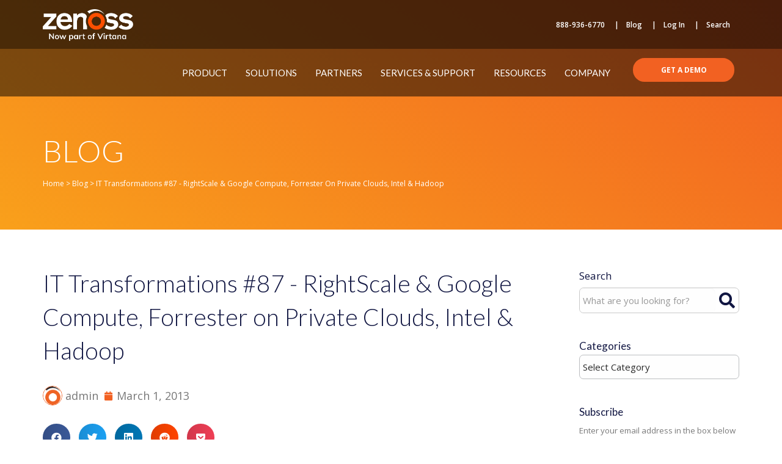

--- FILE ---
content_type: text/html; charset=UTF-8
request_url: https://www.zenoss.com/blog/it-transformations-87-rightscale-google-compute-forrester-on-private-clouds-intel-hadoop
body_size: 46303
content:
<!DOCTYPE html>
<html lang="en-US">
<head>
	<meta charset="UTF-8">
	<meta name="viewport" content="width=device-width, initial-scale=1.0, viewport-fit=cover" />		    <link rel="preload"
          href="/wp-content/themes/zenoss/overrides/elementor/assets/lib/font-awesome/webfonts/fa-solid-900.woff2"
          as="font" crossorigin>
    <link rel="preload"
          href="/wp-content/themes/zenoss/overrides/elementor/assets/lib/font-awesome/webfonts/fa-brands-400.woff2"
          as="font" crossorigin>
    <link rel="preload"
          href="/wp-content/themes/zenoss/overrides/elementor/assets/lib/eicons/fonts/eicons.woff2?5.9.1"
          as="font" crossorigin>
    <link rel="preload"
          href="/wp-content/plugins/cred-frontend-editor/vendor/toolset/toolset-common/res/lib/font-awesome/fonts/fontawesome-webfont.woff2?v=4.7.0"
          as="font" crossorigin>
  
		<!-- GA Google Analytics @ https://m0n.co/ga -->
		<script>
			(function(i,s,o,g,r,a,m){i['GoogleAnalyticsObject']=r;i[r]=i[r]||function(){
			(i[r].q=i[r].q||[]).push(arguments)},i[r].l=1*new Date();a=s.createElement(o),
			m=s.getElementsByTagName(o)[0];a.async=1;a.src=g;m.parentNode.insertBefore(a,m)
			})(window,document,'script','https://www.google-analytics.com/analytics.js','ga');
			ga('create', 'UA-70208-18', 'auto');
			ga('require', 'GTM-MPJW64L');
			ga('require', 'displayfeatures');
			ga('require', 'linkid');
			ga('set', 'anonymizeIp', true);
			ga('send', 'pageview');
		</script>

	<meta name='robots' content='index, follow, max-image-preview:large, max-snippet:-1, max-video-preview:-1' />
	<style>img:is([sizes="auto" i], [sizes^="auto," i]) { contain-intrinsic-size: 3000px 1500px }</style>
	<!-- CookiePro Cookies Consent Notice start for www.zenoss.com -->

<script src="https://cookie-cdn.cookiepro.com/scripttemplates/otSDKStub.js"  type="text/javascript" charset="UTF-8" data-domain-script="de4e2166-da9a-4420-a0a4-358df9290826"  defer></script>
<script type="text/javascript">
function OptanonWrapper() { }
</script>
<!-- CookiePro Cookies Consent Notice end for www.zenoss.com -->
<!-- Google Tag Manager for WordPress by gtm4wp.com -->
<script data-cfasync="false" data-pagespeed-no-defer>
	var gtm4wp_datalayer_name = "dataLayer";
	var dataLayer = dataLayer || [];
</script>
<!-- End Google Tag Manager for WordPress by gtm4wp.com -->
	<!-- This site is optimized with the Yoast SEO Premium plugin v26.0 (Yoast SEO v26.4) - https://yoast.com/wordpress/plugins/seo/ -->
	<title>IT Transformations #87 - RightScale &amp; Google Compute, Forrester on Private Clouds, Intel &amp; Hadoop - Zenoss</title><link rel="preload" as="style" href="https://fonts.googleapis.com/css?display=swap&family=Lato%3A300%2C400%7COpen%20Sans%3A300%2C400%2C600%2C700%7COswald%3A300%2C400%2C700%7CRaleway%3A400%2C700" /><link rel="stylesheet" href="https://fonts.googleapis.com/css?display=swap&family=Lato%3A300%2C400%7COpen%20Sans%3A300%2C400%2C600%2C700%7COswald%3A300%2C400%2C700%7CRaleway%3A400%2C700" media="print" onload="this.media='all'" /><noscript><link rel="stylesheet" href="https://fonts.googleapis.com/css?display=swap&family=Lato%3A300%2C400%7COpen%20Sans%3A300%2C400%2C600%2C700%7COswald%3A300%2C400%2C700%7CRaleway%3A400%2C700" /></noscript><link rel="stylesheet" href="https://www.zenoss.com/wp-content/cache/min/1/7ecf319a5f6488dfb39449160ecaa3f4.css" media="all" data-minify="1" />
	<link rel="canonical" href="https://www.zenoss.com/blog/it-transformations-87-rightscale-google-compute-forrester-on-private-clouds-intel-hadoop" />
	<meta property="og:locale" content="en_US" />
	<meta property="og:type" content="article" />
	<meta property="og:title" content="IT Transformations #87 - RightScale &amp; Google Compute, Forrester on Private Clouds, Intel &amp; Hadoop" />
	<meta property="og:description" content="Every Friday, Zenoss highlights some of the best posts from across the web about the transformations taking place in IT. Here are some great articles they selected from 2/25/2013 that are worth taking a look at. DevOps Is Not an All-or-Nothing Proposition by James Turnbull | DevOpsANGLE VMware Top Execs Lash Out At Amazon Public Cloud by ..." />
	<meta property="og:url" content="https://www.zenoss.com/blog/it-transformations-87-rightscale-google-compute-forrester-on-private-clouds-intel-hadoop" />
	<meta property="og:site_name" content="Zenoss" />
	<meta property="article:publisher" content="https://www.facebook.com/Zenoss" />
	<meta property="article:published_time" content="2013-03-01T06:00:00+00:00" />
	<meta property="article:modified_time" content="2020-05-12T02:22:21+00:00" />
	<meta property="og:image" content="https://www.zenoss.com/wp-content/uploads/2020/05/Gear-Cloud-1.jpeg" />
	<meta property="og:image:width" content="246" />
	<meta property="og:image:height" content="204" />
	<meta property="og:image:type" content="image/jpeg" />
	<meta name="author" content="admin" />
	<meta name="twitter:card" content="summary_large_image" />
	<meta name="twitter:creator" content="@zenoss" />
	<meta name="twitter:site" content="@zenoss" />
	<meta name="twitter:label1" content="Written by" />
	<meta name="twitter:data1" content="admin" />
	<meta name="twitter:label2" content="Est. reading time" />
	<meta name="twitter:data2" content="1 minute" />
	<script type="application/ld+json" class="yoast-schema-graph">{"@context":"https://schema.org","@graph":[{"@type":"Article","@id":"https://www.zenoss.com/blog/it-transformations-87-rightscale-google-compute-forrester-on-private-clouds-intel-hadoop#article","isPartOf":{"@id":"https://www.zenoss.com/blog/it-transformations-87-rightscale-google-compute-forrester-on-private-clouds-intel-hadoop"},"author":{"name":"admin","@id":"https://www.zenoss.com/#/schema/person/46a14d0d18e456e81030e85cb7b25992"},"headline":"IT Transformations #87 - RightScale &#038; Google Compute, Forrester on Private Clouds, Intel &#038; Hadoop","datePublished":"2013-03-01T06:00:00+00:00","dateModified":"2020-05-12T02:22:21+00:00","mainEntityOfPage":{"@id":"https://www.zenoss.com/blog/it-transformations-87-rightscale-google-compute-forrester-on-private-clouds-intel-hadoop"},"wordCount":292,"commentCount":0,"publisher":{"@id":"https://www.zenoss.com/#organization"},"image":{"@id":"https://www.zenoss.com/blog/it-transformations-87-rightscale-google-compute-forrester-on-private-clouds-intel-hadoop#primaryimage"},"thumbnailUrl":"https://www.zenoss.com/wp-content/uploads/2020/05/Gear-Cloud-1.jpeg","keywords":["Amazon","big data","Devops","forrester","Gartner","hadoop","IT operations","PaaS","Private Cloud","public cloud","Rackspace","Red Hat","vmware"],"articleSection":["Industry Topics &amp; Trends"],"inLanguage":"en-US","potentialAction":[{"@type":"CommentAction","name":"Comment","target":["https://www.zenoss.com/blog/it-transformations-87-rightscale-google-compute-forrester-on-private-clouds-intel-hadoop#respond"]}]},{"@type":"WebPage","@id":"https://www.zenoss.com/blog/it-transformations-87-rightscale-google-compute-forrester-on-private-clouds-intel-hadoop","url":"https://www.zenoss.com/blog/it-transformations-87-rightscale-google-compute-forrester-on-private-clouds-intel-hadoop","name":"IT Transformations #87 - RightScale & Google Compute, Forrester on Private Clouds, Intel & Hadoop - Zenoss","isPartOf":{"@id":"https://www.zenoss.com/#website"},"primaryImageOfPage":{"@id":"https://www.zenoss.com/blog/it-transformations-87-rightscale-google-compute-forrester-on-private-clouds-intel-hadoop#primaryimage"},"image":{"@id":"https://www.zenoss.com/blog/it-transformations-87-rightscale-google-compute-forrester-on-private-clouds-intel-hadoop#primaryimage"},"thumbnailUrl":"https://www.zenoss.com/wp-content/uploads/2020/05/Gear-Cloud-1.jpeg","datePublished":"2013-03-01T06:00:00+00:00","dateModified":"2020-05-12T02:22:21+00:00","breadcrumb":{"@id":"https://www.zenoss.com/blog/it-transformations-87-rightscale-google-compute-forrester-on-private-clouds-intel-hadoop#breadcrumb"},"inLanguage":"en-US","potentialAction":[{"@type":"ReadAction","target":["https://www.zenoss.com/blog/it-transformations-87-rightscale-google-compute-forrester-on-private-clouds-intel-hadoop"]}]},{"@type":"ImageObject","inLanguage":"en-US","@id":"https://www.zenoss.com/blog/it-transformations-87-rightscale-google-compute-forrester-on-private-clouds-intel-hadoop#primaryimage","url":"https://www.zenoss.com/wp-content/uploads/2020/05/Gear-Cloud-1.jpeg","contentUrl":"https://www.zenoss.com/wp-content/uploads/2020/05/Gear-Cloud-1.jpeg","width":246,"height":204},{"@type":"BreadcrumbList","@id":"https://www.zenoss.com/blog/it-transformations-87-rightscale-google-compute-forrester-on-private-clouds-intel-hadoop#breadcrumb","itemListElement":[{"@type":"ListItem","position":1,"name":"Home","item":"https://www.zenoss.com/"},{"@type":"ListItem","position":2,"name":"IT Transformations #87 - RightScale &#038; Google Compute, Forrester on Private Clouds, Intel &#038; Hadoop"}]},{"@type":"WebSite","@id":"https://www.zenoss.com/#website","url":"https://www.zenoss.com/","name":"Zenoss","description":"","publisher":{"@id":"https://www.zenoss.com/#organization"},"potentialAction":[{"@type":"SearchAction","target":{"@type":"EntryPoint","urlTemplate":"https://www.zenoss.com/?s={search_term_string}"},"query-input":{"@type":"PropertyValueSpecification","valueRequired":true,"valueName":"search_term_string"}}],"inLanguage":"en-US"},{"@type":"Organization","@id":"https://www.zenoss.com/#organization","name":"Zenoss","url":"https://www.zenoss.com/","logo":{"@type":"ImageObject","inLanguage":"en-US","@id":"https://www.zenoss.com/#/schema/logo/image/","url":"https://mlemqqxxcwa1.i.optimole.com/cb:5qXW.25c15/w:150/h:150/q:mauto/f:best/ig:avif/https://www.zenoss.com/wp-content/uploads/2019/01/Zenoss.png","contentUrl":"https://mlemqqxxcwa1.i.optimole.com/cb:5qXW.25c15/w:150/h:150/q:mauto/f:best/ig:avif/https://www.zenoss.com/wp-content/uploads/2019/01/Zenoss.png","width":150,"height":150,"caption":"Zenoss"},"image":{"@id":"https://www.zenoss.com/#/schema/logo/image/"},"sameAs":["https://www.facebook.com/Zenoss","https://x.com/zenoss","https://www.linkedin.com/company/zenoss-inc-","https://www.youtube.com/user/zenoss"]},{"@type":"Person","@id":"https://www.zenoss.com/#/schema/person/46a14d0d18e456e81030e85cb7b25992","name":"admin","image":{"@type":"ImageObject","inLanguage":"en-US","@id":"https://www.zenoss.com/#/schema/person/image/","url":"https://www.zenoss.com/wp-content/uploads/2020/06/zenoss-rolling-o-230x230-1-150x150.png","contentUrl":"https://www.zenoss.com/wp-content/uploads/2020/06/zenoss-rolling-o-230x230-1-150x150.png","caption":"admin"}}]}</script>
	<!-- / Yoast SEO Premium plugin. -->


<link rel='dns-prefetch' href='//a.omappapi.com' />
<link rel='dns-prefetch' href='//fonts.googleapis.com' />
<link href='https://fonts.gstatic.com' crossorigin rel='preconnect' />
<link rel="alternate" type="application/rss+xml" title="Zenoss &raquo; Feed" href="https://www.zenoss.com/feed" />
<link rel="alternate" type="application/rss+xml" title="Zenoss &raquo; Comments Feed" href="https://www.zenoss.com/comments/feed" />
<link rel="alternate" type="application/rss+xml" title="Zenoss &raquo; IT Transformations #87 - RightScale &#038; Google Compute, Forrester on Private Clouds, Intel &#038; Hadoop Comments Feed" href="https://www.zenoss.com/blog/it-transformations-87-rightscale-google-compute-forrester-on-private-clouds-intel-hadoop/feed" />
<style id='wp-emoji-styles-inline-css' type='text/css'>

	img.wp-smiley, img.emoji {
		display: inline !important;
		border: none !important;
		box-shadow: none !important;
		height: 1em !important;
		width: 1em !important;
		margin: 0 0.07em !important;
		vertical-align: -0.1em !important;
		background: none !important;
		padding: 0 !important;
	}
</style>

<style id='classic-theme-styles-inline-css' type='text/css'>
/*! This file is auto-generated */
.wp-block-button__link{color:#fff;background-color:#32373c;border-radius:9999px;box-shadow:none;text-decoration:none;padding:calc(.667em + 2px) calc(1.333em + 2px);font-size:1.125em}.wp-block-file__button{background:#32373c;color:#fff;text-decoration:none}
</style>



<style id='view_editor_gutenberg_frontend_assets-inline-css' type='text/css'>
.wpv-sort-list-dropdown.wpv-sort-list-dropdown-style-default > span.wpv-sort-list,.wpv-sort-list-dropdown.wpv-sort-list-dropdown-style-default .wpv-sort-list-item {border-color: #cdcdcd;}.wpv-sort-list-dropdown.wpv-sort-list-dropdown-style-default .wpv-sort-list-item a {color: #444;background-color: #fff;}.wpv-sort-list-dropdown.wpv-sort-list-dropdown-style-default a:hover,.wpv-sort-list-dropdown.wpv-sort-list-dropdown-style-default a:focus {color: #000;background-color: #eee;}.wpv-sort-list-dropdown.wpv-sort-list-dropdown-style-default .wpv-sort-list-item.wpv-sort-list-current a {color: #000;background-color: #eee;}
.wpv-sort-list-dropdown.wpv-sort-list-dropdown-style-default > span.wpv-sort-list,.wpv-sort-list-dropdown.wpv-sort-list-dropdown-style-default .wpv-sort-list-item {border-color: #cdcdcd;}.wpv-sort-list-dropdown.wpv-sort-list-dropdown-style-default .wpv-sort-list-item a {color: #444;background-color: #fff;}.wpv-sort-list-dropdown.wpv-sort-list-dropdown-style-default a:hover,.wpv-sort-list-dropdown.wpv-sort-list-dropdown-style-default a:focus {color: #000;background-color: #eee;}.wpv-sort-list-dropdown.wpv-sort-list-dropdown-style-default .wpv-sort-list-item.wpv-sort-list-current a {color: #000;background-color: #eee;}.wpv-sort-list-dropdown.wpv-sort-list-dropdown-style-grey > span.wpv-sort-list,.wpv-sort-list-dropdown.wpv-sort-list-dropdown-style-grey .wpv-sort-list-item {border-color: #cdcdcd;}.wpv-sort-list-dropdown.wpv-sort-list-dropdown-style-grey .wpv-sort-list-item a {color: #444;background-color: #eeeeee;}.wpv-sort-list-dropdown.wpv-sort-list-dropdown-style-grey a:hover,.wpv-sort-list-dropdown.wpv-sort-list-dropdown-style-grey a:focus {color: #000;background-color: #e5e5e5;}.wpv-sort-list-dropdown.wpv-sort-list-dropdown-style-grey .wpv-sort-list-item.wpv-sort-list-current a {color: #000;background-color: #e5e5e5;}
.wpv-sort-list-dropdown.wpv-sort-list-dropdown-style-default > span.wpv-sort-list,.wpv-sort-list-dropdown.wpv-sort-list-dropdown-style-default .wpv-sort-list-item {border-color: #cdcdcd;}.wpv-sort-list-dropdown.wpv-sort-list-dropdown-style-default .wpv-sort-list-item a {color: #444;background-color: #fff;}.wpv-sort-list-dropdown.wpv-sort-list-dropdown-style-default a:hover,.wpv-sort-list-dropdown.wpv-sort-list-dropdown-style-default a:focus {color: #000;background-color: #eee;}.wpv-sort-list-dropdown.wpv-sort-list-dropdown-style-default .wpv-sort-list-item.wpv-sort-list-current a {color: #000;background-color: #eee;}.wpv-sort-list-dropdown.wpv-sort-list-dropdown-style-grey > span.wpv-sort-list,.wpv-sort-list-dropdown.wpv-sort-list-dropdown-style-grey .wpv-sort-list-item {border-color: #cdcdcd;}.wpv-sort-list-dropdown.wpv-sort-list-dropdown-style-grey .wpv-sort-list-item a {color: #444;background-color: #eeeeee;}.wpv-sort-list-dropdown.wpv-sort-list-dropdown-style-grey a:hover,.wpv-sort-list-dropdown.wpv-sort-list-dropdown-style-grey a:focus {color: #000;background-color: #e5e5e5;}.wpv-sort-list-dropdown.wpv-sort-list-dropdown-style-grey .wpv-sort-list-item.wpv-sort-list-current a {color: #000;background-color: #e5e5e5;}.wpv-sort-list-dropdown.wpv-sort-list-dropdown-style-blue > span.wpv-sort-list,.wpv-sort-list-dropdown.wpv-sort-list-dropdown-style-blue .wpv-sort-list-item {border-color: #0099cc;}.wpv-sort-list-dropdown.wpv-sort-list-dropdown-style-blue .wpv-sort-list-item a {color: #444;background-color: #cbddeb;}.wpv-sort-list-dropdown.wpv-sort-list-dropdown-style-blue a:hover,.wpv-sort-list-dropdown.wpv-sort-list-dropdown-style-blue a:focus {color: #000;background-color: #95bedd;}.wpv-sort-list-dropdown.wpv-sort-list-dropdown-style-blue .wpv-sort-list-item.wpv-sort-list-current a {color: #000;background-color: #95bedd;}
</style>
<style id='global-styles-inline-css' type='text/css'>
:root{--wp--preset--aspect-ratio--square: 1;--wp--preset--aspect-ratio--4-3: 4/3;--wp--preset--aspect-ratio--3-4: 3/4;--wp--preset--aspect-ratio--3-2: 3/2;--wp--preset--aspect-ratio--2-3: 2/3;--wp--preset--aspect-ratio--16-9: 16/9;--wp--preset--aspect-ratio--9-16: 9/16;--wp--preset--color--black: #000000;--wp--preset--color--cyan-bluish-gray: #abb8c3;--wp--preset--color--white: #ffffff;--wp--preset--color--pale-pink: #f78da7;--wp--preset--color--vivid-red: #cf2e2e;--wp--preset--color--luminous-vivid-orange: #ff6900;--wp--preset--color--luminous-vivid-amber: #fcb900;--wp--preset--color--light-green-cyan: #7bdcb5;--wp--preset--color--vivid-green-cyan: #00d084;--wp--preset--color--pale-cyan-blue: #8ed1fc;--wp--preset--color--vivid-cyan-blue: #0693e3;--wp--preset--color--vivid-purple: #9b51e0;--wp--preset--gradient--vivid-cyan-blue-to-vivid-purple: linear-gradient(135deg,rgba(6,147,227,1) 0%,rgb(155,81,224) 100%);--wp--preset--gradient--light-green-cyan-to-vivid-green-cyan: linear-gradient(135deg,rgb(122,220,180) 0%,rgb(0,208,130) 100%);--wp--preset--gradient--luminous-vivid-amber-to-luminous-vivid-orange: linear-gradient(135deg,rgba(252,185,0,1) 0%,rgba(255,105,0,1) 100%);--wp--preset--gradient--luminous-vivid-orange-to-vivid-red: linear-gradient(135deg,rgba(255,105,0,1) 0%,rgb(207,46,46) 100%);--wp--preset--gradient--very-light-gray-to-cyan-bluish-gray: linear-gradient(135deg,rgb(238,238,238) 0%,rgb(169,184,195) 100%);--wp--preset--gradient--cool-to-warm-spectrum: linear-gradient(135deg,rgb(74,234,220) 0%,rgb(151,120,209) 20%,rgb(207,42,186) 40%,rgb(238,44,130) 60%,rgb(251,105,98) 80%,rgb(254,248,76) 100%);--wp--preset--gradient--blush-light-purple: linear-gradient(135deg,rgb(255,206,236) 0%,rgb(152,150,240) 100%);--wp--preset--gradient--blush-bordeaux: linear-gradient(135deg,rgb(254,205,165) 0%,rgb(254,45,45) 50%,rgb(107,0,62) 100%);--wp--preset--gradient--luminous-dusk: linear-gradient(135deg,rgb(255,203,112) 0%,rgb(199,81,192) 50%,rgb(65,88,208) 100%);--wp--preset--gradient--pale-ocean: linear-gradient(135deg,rgb(255,245,203) 0%,rgb(182,227,212) 50%,rgb(51,167,181) 100%);--wp--preset--gradient--electric-grass: linear-gradient(135deg,rgb(202,248,128) 0%,rgb(113,206,126) 100%);--wp--preset--gradient--midnight: linear-gradient(135deg,rgb(2,3,129) 0%,rgb(40,116,252) 100%);--wp--preset--font-size--small: 13px;--wp--preset--font-size--medium: 20px;--wp--preset--font-size--large: 36px;--wp--preset--font-size--x-large: 42px;--wp--preset--spacing--20: 0.44rem;--wp--preset--spacing--30: 0.67rem;--wp--preset--spacing--40: 1rem;--wp--preset--spacing--50: 1.5rem;--wp--preset--spacing--60: 2.25rem;--wp--preset--spacing--70: 3.38rem;--wp--preset--spacing--80: 5.06rem;--wp--preset--shadow--natural: 6px 6px 9px rgba(0, 0, 0, 0.2);--wp--preset--shadow--deep: 12px 12px 50px rgba(0, 0, 0, 0.4);--wp--preset--shadow--sharp: 6px 6px 0px rgba(0, 0, 0, 0.2);--wp--preset--shadow--outlined: 6px 6px 0px -3px rgba(255, 255, 255, 1), 6px 6px rgba(0, 0, 0, 1);--wp--preset--shadow--crisp: 6px 6px 0px rgba(0, 0, 0, 1);}:where(.is-layout-flex){gap: 0.5em;}:where(.is-layout-grid){gap: 0.5em;}body .is-layout-flex{display: flex;}.is-layout-flex{flex-wrap: wrap;align-items: center;}.is-layout-flex > :is(*, div){margin: 0;}body .is-layout-grid{display: grid;}.is-layout-grid > :is(*, div){margin: 0;}:where(.wp-block-columns.is-layout-flex){gap: 2em;}:where(.wp-block-columns.is-layout-grid){gap: 2em;}:where(.wp-block-post-template.is-layout-flex){gap: 1.25em;}:where(.wp-block-post-template.is-layout-grid){gap: 1.25em;}.has-black-color{color: var(--wp--preset--color--black) !important;}.has-cyan-bluish-gray-color{color: var(--wp--preset--color--cyan-bluish-gray) !important;}.has-white-color{color: var(--wp--preset--color--white) !important;}.has-pale-pink-color{color: var(--wp--preset--color--pale-pink) !important;}.has-vivid-red-color{color: var(--wp--preset--color--vivid-red) !important;}.has-luminous-vivid-orange-color{color: var(--wp--preset--color--luminous-vivid-orange) !important;}.has-luminous-vivid-amber-color{color: var(--wp--preset--color--luminous-vivid-amber) !important;}.has-light-green-cyan-color{color: var(--wp--preset--color--light-green-cyan) !important;}.has-vivid-green-cyan-color{color: var(--wp--preset--color--vivid-green-cyan) !important;}.has-pale-cyan-blue-color{color: var(--wp--preset--color--pale-cyan-blue) !important;}.has-vivid-cyan-blue-color{color: var(--wp--preset--color--vivid-cyan-blue) !important;}.has-vivid-purple-color{color: var(--wp--preset--color--vivid-purple) !important;}.has-black-background-color{background-color: var(--wp--preset--color--black) !important;}.has-cyan-bluish-gray-background-color{background-color: var(--wp--preset--color--cyan-bluish-gray) !important;}.has-white-background-color{background-color: var(--wp--preset--color--white) !important;}.has-pale-pink-background-color{background-color: var(--wp--preset--color--pale-pink) !important;}.has-vivid-red-background-color{background-color: var(--wp--preset--color--vivid-red) !important;}.has-luminous-vivid-orange-background-color{background-color: var(--wp--preset--color--luminous-vivid-orange) !important;}.has-luminous-vivid-amber-background-color{background-color: var(--wp--preset--color--luminous-vivid-amber) !important;}.has-light-green-cyan-background-color{background-color: var(--wp--preset--color--light-green-cyan) !important;}.has-vivid-green-cyan-background-color{background-color: var(--wp--preset--color--vivid-green-cyan) !important;}.has-pale-cyan-blue-background-color{background-color: var(--wp--preset--color--pale-cyan-blue) !important;}.has-vivid-cyan-blue-background-color{background-color: var(--wp--preset--color--vivid-cyan-blue) !important;}.has-vivid-purple-background-color{background-color: var(--wp--preset--color--vivid-purple) !important;}.has-black-border-color{border-color: var(--wp--preset--color--black) !important;}.has-cyan-bluish-gray-border-color{border-color: var(--wp--preset--color--cyan-bluish-gray) !important;}.has-white-border-color{border-color: var(--wp--preset--color--white) !important;}.has-pale-pink-border-color{border-color: var(--wp--preset--color--pale-pink) !important;}.has-vivid-red-border-color{border-color: var(--wp--preset--color--vivid-red) !important;}.has-luminous-vivid-orange-border-color{border-color: var(--wp--preset--color--luminous-vivid-orange) !important;}.has-luminous-vivid-amber-border-color{border-color: var(--wp--preset--color--luminous-vivid-amber) !important;}.has-light-green-cyan-border-color{border-color: var(--wp--preset--color--light-green-cyan) !important;}.has-vivid-green-cyan-border-color{border-color: var(--wp--preset--color--vivid-green-cyan) !important;}.has-pale-cyan-blue-border-color{border-color: var(--wp--preset--color--pale-cyan-blue) !important;}.has-vivid-cyan-blue-border-color{border-color: var(--wp--preset--color--vivid-cyan-blue) !important;}.has-vivid-purple-border-color{border-color: var(--wp--preset--color--vivid-purple) !important;}.has-vivid-cyan-blue-to-vivid-purple-gradient-background{background: var(--wp--preset--gradient--vivid-cyan-blue-to-vivid-purple) !important;}.has-light-green-cyan-to-vivid-green-cyan-gradient-background{background: var(--wp--preset--gradient--light-green-cyan-to-vivid-green-cyan) !important;}.has-luminous-vivid-amber-to-luminous-vivid-orange-gradient-background{background: var(--wp--preset--gradient--luminous-vivid-amber-to-luminous-vivid-orange) !important;}.has-luminous-vivid-orange-to-vivid-red-gradient-background{background: var(--wp--preset--gradient--luminous-vivid-orange-to-vivid-red) !important;}.has-very-light-gray-to-cyan-bluish-gray-gradient-background{background: var(--wp--preset--gradient--very-light-gray-to-cyan-bluish-gray) !important;}.has-cool-to-warm-spectrum-gradient-background{background: var(--wp--preset--gradient--cool-to-warm-spectrum) !important;}.has-blush-light-purple-gradient-background{background: var(--wp--preset--gradient--blush-light-purple) !important;}.has-blush-bordeaux-gradient-background{background: var(--wp--preset--gradient--blush-bordeaux) !important;}.has-luminous-dusk-gradient-background{background: var(--wp--preset--gradient--luminous-dusk) !important;}.has-pale-ocean-gradient-background{background: var(--wp--preset--gradient--pale-ocean) !important;}.has-electric-grass-gradient-background{background: var(--wp--preset--gradient--electric-grass) !important;}.has-midnight-gradient-background{background: var(--wp--preset--gradient--midnight) !important;}.has-small-font-size{font-size: var(--wp--preset--font-size--small) !important;}.has-medium-font-size{font-size: var(--wp--preset--font-size--medium) !important;}.has-large-font-size{font-size: var(--wp--preset--font-size--large) !important;}.has-x-large-font-size{font-size: var(--wp--preset--font-size--x-large) !important;}
:where(.wp-block-post-template.is-layout-flex){gap: 1.25em;}:where(.wp-block-post-template.is-layout-grid){gap: 1.25em;}
:where(.wp-block-columns.is-layout-flex){gap: 2em;}:where(.wp-block-columns.is-layout-grid){gap: 2em;}
:root :where(.wp-block-pullquote){font-size: 1.5em;line-height: 1.6;}
</style>












<link rel='stylesheet' id='elementor-frontend-css' href='https://www.zenoss.com/wp-content/uploads/elementor/css/custom-frontend.min.css?ver=1764355318' type='text/css' media='all' />
<link rel='stylesheet' id='widget-nav-menu-css' href='https://www.zenoss.com/wp-content/uploads/elementor/css/custom-pro-widget-nav-menu.min.css?ver=1764355318' type='text/css' media='all' />





<link rel='stylesheet' id='widget-icon-list-css' href='https://www.zenoss.com/wp-content/uploads/elementor/css/custom-widget-icon-list.min.css?ver=1764355318' type='text/css' media='all' />




<link rel='stylesheet' id='e-apple-webkit-css' href='https://www.zenoss.com/wp-content/uploads/elementor/css/custom-apple-webkit.min.css?ver=1764355318' type='text/css' media='all' />





<link rel='stylesheet' id='elementor-post-19150-css' href='https://www.zenoss.com/wp-content/uploads/elementor/css/post-19150.css?ver=1764355318' type='text/css' media='all' />


<link rel='stylesheet' id='elementor-post-758-css' href='https://www.zenoss.com/wp-content/uploads/elementor/css/post-758.css?ver=1764355318' type='text/css' media='all' />
<link rel='stylesheet' id='elementor-post-732-css' href='https://www.zenoss.com/wp-content/uploads/elementor/css/post-732.css?ver=1764355318' type='text/css' media='all' />
<link rel='stylesheet' id='elementor-post-19235-css' href='https://www.zenoss.com/wp-content/uploads/elementor/css/post-19235.css?ver=1764355480' type='text/css' media='all' />




<link rel='stylesheet' id='elementor-post-8015-css' href='https://www.zenoss.com/wp-content/uploads/elementor/css/post-8015.css?ver=1574412879' type='text/css' media='all' />
<style id='rocket-lazyload-inline-css' type='text/css'>
.rll-youtube-player{position:relative;padding-bottom:56.23%;height:0;overflow:hidden;max-width:100%;}.rll-youtube-player:focus-within{outline: 2px solid currentColor;outline-offset: 5px;}.rll-youtube-player iframe{position:absolute;top:0;left:0;width:100%;height:100%;z-index:100;background:0 0}.rll-youtube-player img{bottom:0;display:block;left:0;margin:auto;max-width:100%;width:100%;position:absolute;right:0;top:0;border:none;height:auto;-webkit-transition:.4s all;-moz-transition:.4s all;transition:.4s all}.rll-youtube-player img:hover{-webkit-filter:brightness(75%)}.rll-youtube-player .play{height:100%;width:100%;left:0;top:0;position:absolute;background:url(https://www.zenoss.com/wp-content/plugins/wp-rocket/assets/img/youtube.png) no-repeat center;background-color: transparent !important;cursor:pointer;border:none;}
</style>


<script type="text/javascript" src="https://www.zenoss.com/wp-includes/js/jquery/jquery.min.js?ver=3.7.1" id="jquery-core-js"></script>
<script type="text/javascript" src="https://www.zenoss.com/wp-includes/js/jquery/jquery-migrate.min.js?ver=3.4.1" id="jquery-migrate-js" defer></script>
<script data-minify="1" type="text/javascript" src="https://www.zenoss.com/wp-content/cache/min/1/wp-content/themes/zenoss/js/zenoss_cf7db_add_id.js?ver=1764355973" id="cf7_id_column-js" defer></script>
<script data-minify="1" type="text/javascript" src="https://www.zenoss.com/wp-content/cache/min/1/wp-content/plugins/cred-frontend-editor/vendor/toolset/common-es/public/toolset-common-es-frontend.js?ver=1764355973" id="toolset-common-es-frontend-js" defer></script>
<script data-minify="1" type="text/javascript" src="https://www.zenoss.com/wp-content/cache/min/1/wp-content/plugins/zenoss-marketo/js/munchkin.js?ver=1764355973" id="munchkinjs-js" defer></script>
<script type="text/javascript" id="leadjs-js-extra">
/* <![CDATA[ */
var __mkto = {"id":"899-UUF-909","lead":"","anon":"1","nonce":"76176e606c"};
/* ]]> */
</script>
<script data-minify="1" type="text/javascript" src="https://www.zenoss.com/wp-content/cache/min/1/wp-content/plugins/zenoss-marketo/js/lead.js?ver=1764355973" id="leadjs-js" defer></script>
<script type="text/javascript" id="zenoss-enqueue-ajax-load-animation-scripts-js-extra">
/* <![CDATA[ */
var ajax_call = {"url":"https:\/\/www.zenoss.com\/wp-admin\/admin-ajax.php"};
/* ]]> */
</script>
<script data-minify="1" type="text/javascript" src="https://www.zenoss.com/wp-content/cache/min/1/wp-content/themes/zenoss/js/load-animation-scripts.js?ver=1764355973" id="zenoss-enqueue-ajax-load-animation-scripts-js" defer></script>
<script type="text/javascript" src="https://www.zenoss.com/wp-content/plugins/wp-user-avatar/assets/flatpickr/flatpickr.min.js?ver=4.16.7" id="ppress-flatpickr-js" defer></script>
<script type="text/javascript" src="https://www.zenoss.com/wp-content/plugins/wp-user-avatar/assets/select2/select2.min.js?ver=4.16.7" id="ppress-select2-js" defer></script>
<script data-minify="1" type="text/javascript" src="https://www.zenoss.com/wp-content/cache/min/1/wp-content/plugins/zenoss-modal/js/js.cookie.js?ver=1764355973" id="cookies-js" defer></script>
<script type="text/javascript" id="zenoss_modal-js-extra">
/* <![CDATA[ */
var zenoss_modal_vars = {"ajaxurl":"https:\/\/www.zenoss.com\/wp-admin\/admin-ajax.php","nonce":"125e1edb3d"};
/* ]]> */
</script>
<script data-minify="1" type="text/javascript" src="https://www.zenoss.com/wp-content/cache/min/1/wp-content/plugins/zenoss-modal/js/zenoss-modal.js?ver=1764355973" id="zenoss_modal-js" defer></script>
<script data-minify="1" type="text/javascript" src="https://www.zenoss.com/wp-content/cache/min/1/wp-content/themes/zenoss/js/set_passive.js?ver=1764355973" id="zenoss_set_passive_listener-js" defer></script>
<script type="text/javascript" src="https://www.zenoss.com/wp-content/plugins/elementor/assets/lib/font-awesome/js/v4-shims.min.js?ver=3.33.2" id="font-awesome-4-shim-js" defer></script>
<script type="text/javascript" id="ecs_ajax_load-js-extra">
/* <![CDATA[ */
var ecs_ajax_params = {"ajaxurl":"https:\/\/www.zenoss.com\/wp-admin\/admin-ajax.php","posts":"{\"name\":\"it-transformations-87-rightscale-google-compute-forrester-on-private-clouds-intel-hadoop\",\"do_not_redirect\":1,\"error\":\"\",\"m\":\"\",\"p\":0,\"post_parent\":\"\",\"subpost\":\"\",\"subpost_id\":\"\",\"attachment\":\"\",\"attachment_id\":0,\"pagename\":\"\",\"page_id\":0,\"second\":\"\",\"minute\":\"\",\"hour\":\"\",\"day\":0,\"monthnum\":0,\"year\":0,\"w\":0,\"category_name\":\"\",\"tag\":\"\",\"cat\":\"\",\"tag_id\":\"\",\"author\":\"\",\"author_name\":\"\",\"feed\":\"\",\"tb\":\"\",\"paged\":0,\"meta_key\":\"\",\"meta_value\":\"\",\"preview\":\"\",\"s\":\"\",\"sentence\":\"\",\"title\":\"\",\"fields\":\"all\",\"menu_order\":\"\",\"embed\":\"\",\"category__in\":[],\"category__not_in\":[],\"category__and\":[],\"post__in\":[],\"post__not_in\":[],\"post_name__in\":[],\"tag__in\":[],\"tag__not_in\":[],\"tag__and\":[],\"tag_slug__in\":[],\"tag_slug__and\":[],\"post_parent__in\":[],\"post_parent__not_in\":[],\"author__in\":[],\"author__not_in\":[],\"search_columns\":[],\"ignore_sticky_posts\":false,\"suppress_filters\":false,\"cache_results\":true,\"update_post_term_cache\":true,\"update_menu_item_cache\":false,\"lazy_load_term_meta\":true,\"update_post_meta_cache\":true,\"post_type\":\"\",\"posts_per_page\":10,\"nopaging\":false,\"comments_per_page\":\"50\",\"no_found_rows\":false,\"order\":\"DESC\"}"};
/* ]]> */
</script>
<script data-minify="1" type="text/javascript" src="https://www.zenoss.com/wp-content/cache/min/1/wp-content/plugins/ele-custom-skin/assets/js/ecs_ajax_pagination.js?ver=1764355973" id="ecs_ajax_load-js" defer></script>
<script data-minify="1" type="text/javascript" src="https://www.zenoss.com/wp-content/cache/min/1/wp-content/plugins/ele-custom-skin/assets/js/ecs.js?ver=1764355973" id="ecs-script-js" defer></script>
<link rel="https://api.w.org/" href="https://www.zenoss.com/wp-json/" /><link rel="alternate" title="JSON" type="application/json" href="https://www.zenoss.com/wp-json/wp/v2/posts/20518" /><link rel="EditURI" type="application/rsd+xml" title="RSD" href="https://www.zenoss.com/xmlrpc.php?rsd" />
<link rel='shortlink' href='https://www.zenoss.com/?p=20518' />
<link rel="alternate" title="oEmbed (JSON)" type="application/json+oembed" href="https://www.zenoss.com/wp-json/oembed/1.0/embed?url=https%3A%2F%2Fwww.zenoss.com%2Fblog%2Fit-transformations-87-rightscale-google-compute-forrester-on-private-clouds-intel-hadoop" />
<link rel="alternate" title="oEmbed (XML)" type="text/xml+oembed" href="https://www.zenoss.com/wp-json/oembed/1.0/embed?url=https%3A%2F%2Fwww.zenoss.com%2Fblog%2Fit-transformations-87-rightscale-google-compute-forrester-on-private-clouds-intel-hadoop&#038;format=xml" />
<style type="text/css">div[id^="wpcf7-f24338-p"] button.cf7mls_next {   }div[id^="wpcf7-f24338-p"] button.cf7mls_back {   }div[id^="wpcf7-f23933-p"] button.cf7mls_next {   }div[id^="wpcf7-f23933-p"] button.cf7mls_back {   }div[id^="wpcf7-f23683-p"] button.cf7mls_next {   }div[id^="wpcf7-f23683-p"] button.cf7mls_back {   }div[id^="wpcf7-f18297-p"] button.cf7mls_next {   }div[id^="wpcf7-f18297-p"] button.cf7mls_back {   }div[id^="wpcf7-f4050-p"] button.cf7mls_next {   }div[id^="wpcf7-f4050-p"] button.cf7mls_back {   }div[id^="wpcf7-f723-p"] button.cf7mls_next {   }div[id^="wpcf7-f723-p"] button.cf7mls_back {   }div[id^="wpcf7-f722-p"] button.cf7mls_next {   }div[id^="wpcf7-f722-p"] button.cf7mls_back {   }div[id^="wpcf7-f721-p"] button.cf7mls_next {   }div[id^="wpcf7-f721-p"] button.cf7mls_back {   }div[id^="wpcf7-f720-p"] button.cf7mls_next {   }div[id^="wpcf7-f720-p"] button.cf7mls_back {   }div[id^="wpcf7-f719-p"] button.cf7mls_next {   }div[id^="wpcf7-f719-p"] button.cf7mls_back {   }</style>
<!-- Google Tag Manager for WordPress by gtm4wp.com -->
<!-- GTM Container placement set to footer -->
<script data-cfasync="false" data-pagespeed-no-defer>
	var dataLayer_content = {"visitorLoginState":"logged-out","pageTitle":"IT Transformations #87 - RightScale &amp; Google Compute, Forrester on Private Clouds, Intel &amp; Hadoop - Zenoss","pagePostType":"post","pagePostType2":"single-post","pageCategory":["industry-topics-trends"],"pageAttributes":["amazon","big-data","devops","forrester","gartner","hadoop","it-operations","paas","private-cloud","public-cloud","rackspace","red-hat","vmware"],"pagePostAuthor":"admin","postID":20518};
	dataLayer.push( dataLayer_content );
</script>
<script data-cfasync="false" data-pagespeed-no-defer>
(function(w,d,s,l,i){w[l]=w[l]||[];w[l].push({'gtm.start':
new Date().getTime(),event:'gtm.js'});var f=d.getElementsByTagName(s)[0],
j=d.createElement(s),dl=l!='dataLayer'?'&l='+l:'';j.async=true;j.src=
'//www.googletagmanager.com/gtm.js?id='+i+dl;f.parentNode.insertBefore(j,f);
})(window,document,'script','dataLayer','GTM-5XV83Z');
</script>
<!-- End Google Tag Manager for WordPress by gtm4wp.com --><meta name="generator" content="Elementor 3.33.2; features: additional_custom_breakpoints; settings: css_print_method-external, google_font-enabled, font_display-auto">
 <script> window.addEventListener("load",function(){ var c={script:false,link:false}; function ls(s) { if(!['script','link'].includes(s)||c[s]){return;}c[s]=true; var d=document,f=d.getElementsByTagName(s)[0],j=d.createElement(s); if(s==='script'){j.async=true;j.src='https://www.zenoss.com/wp-content/plugins/wp-views/vendor/toolset/blocks/public/js/frontend.js?v=1.6.17';}else{ j.rel='stylesheet';j.href='https://www.zenoss.com/wp-content/plugins/wp-views/vendor/toolset/blocks/public/css/style.css?v=1.6.17';} f.parentNode.insertBefore(j, f); }; function ex(){ls('script');ls('link')} window.addEventListener("scroll", ex, {once: true}); if (('IntersectionObserver' in window) && ('IntersectionObserverEntry' in window) && ('intersectionRatio' in window.IntersectionObserverEntry.prototype)) { var i = 0, fb = document.querySelectorAll("[class^='tb-']"), o = new IntersectionObserver(es => { es.forEach(e => { o.unobserve(e.target); if (e.intersectionRatio > 0) { ex();o.disconnect();}else{ i++;if(fb.length>i){o.observe(fb[i])}} }) }); if (fb.length) { o.observe(fb[i]) } } }) </script>
	<noscript>
		
	</noscript>			<style>
				.e-con.e-parent:nth-of-type(n+4):not(.e-lazyloaded):not(.e-no-lazyload),
				.e-con.e-parent:nth-of-type(n+4):not(.e-lazyloaded):not(.e-no-lazyload) * {
					background-image: none !important;
				}
				@media screen and (max-height: 1024px) {
					.e-con.e-parent:nth-of-type(n+3):not(.e-lazyloaded):not(.e-no-lazyload),
					.e-con.e-parent:nth-of-type(n+3):not(.e-lazyloaded):not(.e-no-lazyload) * {
						background-image: none !important;
					}
				}
				@media screen and (max-height: 640px) {
					.e-con.e-parent:nth-of-type(n+2):not(.e-lazyloaded):not(.e-no-lazyload),
					.e-con.e-parent:nth-of-type(n+2):not(.e-lazyloaded):not(.e-no-lazyload) * {
						background-image: none !important;
					}
				}
			</style>
			<link rel="icon" href="https://www.zenoss.com/wp-content/uploads/2018/12/zenoss-favicon-150x150.png" sizes="32x32" />
<link rel="icon" href="https://www.zenoss.com/wp-content/uploads/2018/12/zenoss-favicon-300x300.png" sizes="192x192" />
<link rel="apple-touch-icon" href="https://www.zenoss.com/wp-content/uploads/2018/12/zenoss-favicon-300x300.png" />
<meta name="msapplication-TileImage" content="https://www.zenoss.com/wp-content/uploads/2018/12/zenoss-favicon-300x300.png" />
		<style type="text/css" id="wp-custom-css">
			/* 404 page style */
.error-404.not-found, .no-results.not-found {
	margin-top: 160px;
}

/* override jetmenu background */
.jet-sub-mega-menu {
	background-color: transparent;
	border-bottom-right-radius:25px;
}

/* Override fix for sub section row */
.sub-section .row {
	    width: calc(100% + 15px)!important;
}
.sub-section .elementor-widget-wrap .elementor-widget-wrap {
	display:block;
}
.sub-section {
  padding-top: 191px;
}
.sub-section section:first-of-type .elementor-container .elementor-element-populated {
  padding-left: 0;
  padding-right: 0;
}
.sub-section .elementor-top-column .elementor-element-populated {
  padding: 0 !important;
}
.sub-section section.row {
	min-width: calc(100% + 30px);
}
.sub-section .elementor-widget-wrap .elementor-widget-text-editor .sub-section-title {
  font-size: 50px;
	font-weight: 300;
  text-transform: uppercase;
  color: #ffffff;
  margin-bottom: 45px;
}
.sub-section .elementor-widget-breadcrumbs {
  padding-bottom: 5vw;
  max-width: 800px;
}
.sub-section .elementor-widget-breadcrumbs #breadcrumbs {
  margin-bottom: -2px;
}
.sub-section .elementor-widget-breadcrumbs #breadcrumbs span span a {
  margin-right: 2px;
}
.sub-section .elementor-widget-breadcrumbs #breadcrumbs span span span a {
  margin: 0 2px;
}
.sub-section .elementor-widget-breadcrumbs #breadcrumbs .breadcrumb_last {
  margin-left: 2px;
}
.sub-section .elementor-widget-breadcrumbs #breadcrumbs a:hover {
  text-decoration: underline;
}
.sub-section .sub-section-inner .elementor-column-wrap {
  padding: 0;
}
.sub-section .sub-section-title-bottom {
  background: #ffffff;
  position: relative;
  z-index: 0;
  height: 7vw;
  margin-bottom: -7vw;
  bottom: -1px;
}
.sub-section .elementor-section-full_width {
	background-color: #ffffff !important;
}
.sub-section .sub-section-title-bottom.white {
  background: #ffffff;
}
.sub-section .sub-section-title-bottom.white:before {
  background: #ffffff;
}
.sub-section .sub-section-sub-heading {
  padding-bottom: 45px;
}
.sub-section .sub-section-sub-heading h2 {
  color: #111642;
  margin: 65px auto 20px;
}
.sub-section .sub-section-sub-heading p {
  margin: 0;
  font-size: 20px;
}

body {
	-webkit-font-smoothing: antialiased;
}
.elementor-column-gap-default>.elementor-row>.elementor-column>.elementor-element-populated {
    padding: 15px;
}

.partners-card .elementor-flip-box__front .elementor-flip-box__layer__overlay {
    padding: 0;
}

.partners-card .elementor-flip-box__layer__overlay .elementor-flip-box__image img {
    width: auto!important;
}
.partners-card .elementor-flip-box__layer__overlay .elementor-flip-box__image {
    margin: auto;
}

.elementor-element .partners-card {
	margin: 20px 35px !important;
	width: 210px;
}

/* Modal forms */
@media screen and (min-width: 768px) {
  body div#zenoss-modal .wpcf7 {
    height: 100%;
  }
}

.modal-form-title:before {
        background: linear-gradient(-3.9deg,transparent 61px,#0069B5 62px);
    bottom: 0;
    content: "";
    display: block;
    height: 120px;
    left: 0;
    right: 0;
    top: 0;
    margin-bottom: -120px;
    margin-top: -20px;
    margin-left: -35px;
    margin-right: -35px;
}
.modal-form-title h3 {
	color: white;
	padding-bottom: 20px;
}
@media (min-width: 768px) {
	#zenoss-modal .row:nth-of-type(2) {
		display: flex;
	}
}

#zenoss-modal .content-col {
	display: flex;
	flex-direction: column;
	align-items: center;
	justify-content: center;
	color: #111642;
	padding: 40px 40px;
}
#zenoss-modal .content-col h2 {
	color: #111642;
}
#zenoss-modal .content-col h3 {
	color: #111642;
}
#zenoss-modal .content-col > div:first-child {
	display:block;
	width:100%;
}
#gated-resource-button .btn {
	margin-top: 20px;
}
body div#zenoss-modal>.overlay>.container {
	max-width: 100%;
	width: 1024px;
	max-height: 100%;
  overflow: auto;
  top: 50%;
  transform: translateY(-50%);
}

#zenoss-modal .form-col .wpcf7 .wpcf7-form .wpcf7-submit {
	margin: auto;
}
#zenoss-modal .form-col .wpcf7 .wpcf7-form .submit-button {
	text-align: center;
}
#zenoss-modal .opt_in .wpcf7-list-item-label {
	color: #fff;
}
.menu-banner-body {
	font-weight: 400;
}
body div.wpcf7 .ajax-loader,
body div.wpcf7 .ajax-loader:after {
  border-radius: 50%;
  width: 20px;
  height: 20px;
}
body div.wpcf7 .ajax-loader {
    background-image: none;
    border-top: 4px solid rgba(255, 255, 255, 0.2);
    border-right: 4px solid rgba(255, 255, 255, 0.2);
    border-bottom: 4px solid rgba(255, 255, 255, 0.2);
    border-left: 4px solid #ffffff;
    -webkit-transform: translateZ(0);
    -ms-transform: translateZ(0);
    transform: translateZ(0);
    -webkit-animation: load8 1.1s infinite linear;
    animation: load8 1.1s infinite linear;
}
@-webkit-keyframes load8 {
  0% {
    -webkit-transform: rotate(0deg);
    transform: rotate(0deg);
  }
  100% {
    -webkit-transform: rotate(360deg);
    transform: rotate(360deg);
  }
}
@keyframes load8 {
  0% {
    -webkit-transform: rotate(0deg);
    transform: rotate(0deg);
  }
  100% {
    -webkit-transform: rotate(360deg);
    transform: rotate(360deg);
  }
}

.wpcf7-form-control-wrap.opt_in {
	font-weight: bold;
}
span.wpcf7-list-item {
	margin:0;
}
span.wpcf7-not-valid-tip {
	color:#ffffff;
	background:#a94442;
	padding:10px;
}
div[data-form-id="720"]

/*Resource Modal Style*/
div[data-form-id="720"] h2 {
  color: #111642;
  font-size: 27px;
}

/* Mobile Menu */
.elementor-758 .elementor-element.elementor-element-319dfc7 .elementor-nav-menu--dropdown .elementor-nav-menu .elementor-sub-item {
	cursor: pointer;
}

.elementor-758 .elementor-element.elementor-element-319dfc7 .elementor-nav-menu--dropdown .elementor-nav-menu .elementor-sub-item:hover {
	color: #fff;
}

.elementor-758 .elementor-element.elementor-element-319dfc7 .elementor-nav-menu--dropdown .elementor-nav-menu .elementor-item:hover {
	color: #fff
}

@media (max-width: 768px) {
	.elementor .elementor-section-wrap .sub-section .elementor-widget-breadcrumbs {
		max-width: 69%
	}
}
@media (max-width: 520px) {
	.elementor .elementor-section-wrap .sub-section .elementor-column-wrap .elementor-widget-breadcrumbs {
		max-width: 100%
	}
}
#zenoss-modal .form-col .wpcf7 .wpcf7-form .footer-text {
	padding:0 10px 20px;
}

.uael-cf7 input[value="Go Back"] {
	cursor: pointer;
	display: inline-block;
	font-size: 13px;
	font-weight: 600;
	text-align: center;
	text-transform: uppercase;
	vertical-align: baseline;
}
/* search page styles override */
.search-results .sub-section-title .pane-title {
background-color: transparent;
}

/* search page style */
.search-page .elementor-section-wrap .sub-section {
	background-color: transparent;
	background-image: linear-gradient(125deg,#0069b5,#660066 100%);	
}
.search-page .elementor .elementor-section-wrap .sub-section .elementor-column-wrap .elementor-widget .elementor-text-editor .sub-section-title {
	padding-top:0;
	background-image: none;
	margin-bottom:10px;
}
.search-page #breadcrumbs span a {
	color:#ffffff;
}
.search-page #breadcrumbs span {
	color:#ffffff;
}
.search-page .elementor-widget:not(:last-child) {
	margin-bottom:0;
}
.search-content .entry-title {
	font-size:27px;
}

.wpcf7-response-output.wpcf7-display-none.wpcf7-validation-errors {
    display:none !important;
}
.body div#zenoss-modal .form-col .wpcf7 {
    top: 0;
    position: inherit;
    transform: none;
}
/*cookie banner*/
.banner-policy-link {
	color: white;
	padding-left: 20px;
}

/* override modal form background gradient color & fonts */
#zenoss-modal .form-col {background: linear-gradient(180deg,#0069b5 0,#660066);}

.modal-form-title:before {
	background: none;
}

#zenoss-modal .form-col .wpcf7 .wpcf7-form label {
	font-family: Lato, Open Sans, Arial, sans-serif;
	font-weight: 300;
}

#zenoss-modal span.wpcf7-list-item-label {
	font-size: 15px;
	font-weight: 500;
}

.reseller-form-question {
	color: white;
	font-size: 16px !important;
	font-weight: 600;
	margin-left: 0 !important;
	padding-top: 10px;
	margin-bottom: -5px !important;
}

.reseller-checkbox-style span.wpcf7-list-item-label {
	font-size: 16px;
	font-weight: 600;
}

.reseller-name-label {
	font-size: 16px;
	font-weight: 600;
	font-family: Open Sans, Arial, sans-serif;
}


/* override mobile sub-section h1 and h2 size */

@media only screen and (max-width: 520px) {
	#breadcrumbs {
		padding-left: 5px;
		padding-right: 5px;
	}
	.sub-section-title {
		font-size: 37px !important;
		padding-left: 5px;
		padding-right: 5px;
	}
	.sub-section-sub-heading h2 {
		font-size: 30px;
		padding-left: 15px;
		padding-right: 15px;
	}
	.sub-section-sub-heading p {
		font-size: 19px !important;
		padding-left: 15px;
		padding-right: 15px;
	}
}

/* FOOTER MENU - Move WHAT WE MONITOR to top of right column */
#menu-footer-product #menu-item-737 { padding-bottom: 117px;}

/* Heading fonts - Override Oswald with Lato */
h1, .h1 {
	font-family: Lato, Open Sans, Arial, sans-serif;
	font-weight: 400;
	color: #111642;
}
h2, .h2 {
	font-family: Lato, Open Sans, Arial, sans-serif;
	font-weight: 300;
		color: #111642;
}
h3, .h3 {
	font-family: Lato, Open Sans, Arial, sans-serif;
	font-weight: 300;
		color: #111642;
}
h4, .h4 {
	font-family: Lato, Open Sans, Arial, sans-serif;
	font-weight: 300;
		color: #111642;
}
h5, .h5 {
	font-family: Lato, Open Sans, Arial, sans-serif;
	font-weight: 400;
		color: #111642;
}
h6, .h6 {
	font-family: Lato, Open Sans, Arial, sans-serif;
	font-weight: 400;
		color: #111642;
}

/* Override closing CTA template font */
.next-step-top-title {
	font-weight: 300 !important;

}
.next-step-bottom-info-title h3 {
	font-weight: 300 !important;
}
.next-step-top-body {
	font-weight: 600 !important;
	color: #777777 !important;
}

/* Override main nav/mega menu styling */

.elementor-758.elementor-location-header .elementor-element.elementor-element-71b4a36 .jet-menu-item .menu-heading a {
	font-weight: 300 !important;
	font-size: 17px;
	font-family: Lato, Open Sans, Arial, sans-serif;
}

.elementor-758.elementor-location-header .elementor-element.elementor-element-71b4a36 .jet-mega-menu-item .menu-heading a {
	font-weight: 300 !important;
	font-size: 17px;
	font-family: Lato, Open Sans, Arial, sans-serif;
	text-transform: uppercase;
  line-height: 1.25em;
  color: #111642;
  list-style-type: none;
}

.elementor-758.elementor-location-header .elementor-element.elementor-element-71b4a36 .jet-menu-item .menu-heading li a {
	font-weight: 400 !important;
	font-family: "Open Sans", Arial, sans-serif;
}

.elementor-758.elementor-location-header .elementor-element.elementor-element-71b4a36 .jet-mega-menu-item .menu-heading li a {
	font-weight: 400 !important;
	font-family: "Open Sans", Arial, sans-serif;
	color: #111642;
  text-transform: none;
  font-size: 14px;
}

.elementor-758.elementor-location-header .elementor-element.elementor-element-71b4a36 .jet-mega-menu-item .menu-heading {
	font-family: Lato, "Open Sans", Arial, sans-serif;
    font-weight: 300;
    font-size: 17px;
	list-style-type: none;
  text-transform: uppercase;
  line-height: 1.25em;
  color: #111642;
  list-style-type: none;
}

.elementor-758.elementor-location-header .elementor-element.elementor-element-71b4a36 .jet-mega-menu-item .menu-heading li {
	list-style-type: none;
	padding: 6px 5px;
}

.elementor-758.elementor-location-header .elementor-element.elementor-element-71b4a36 .jet-mega-menu-item .menu-heading .sub-menu {
	padding-left: 0;
}

.elementor-758.elementor-location-header .elementor-element.elementor-element-71b4a36 .jet-mega-menu-item .menu-heading .all-link a {
	color: #f26122;
  font-style: italic;
}

.elementor-758.elementor-location-header .elementor-element.elementor-element-71b4a36 .jet-mega-menu-item .menu-heading .all-link a::after {
	content: "...";
}

.elementor-758.elementor-location-header .elementor-element.elementor-element-71b4a36 .jet-menu-item .elementor-widget-wrap .elementor-widget-text-editor .menu-banner-title {
	font-weight: 600;
	font-size: 14px;
	margin-bottom: 10px;
}


.elementor-758.elementor-location-header .elementor-element.elementor-element-71b4a36 .jet-mega-menu-item .elementor-widget-wrap .elementor-widget-text-editor .menu-banner-title {
	font-weight: 600;
	font-size: 14px;
	margin-bottom: 10px;
	color: #111642;
	line-height: 1.5em;
}

.elementor-758.elementor-location-header .elementor-element.elementor-element-71b4a36 .jet-mega-menu-item.current-menu-ancestor:not(:hover) {
    background-color: rgba(17, 22, 66, .4);
    border-color: transparent;
}

.elementor-758.scrolled .elementor-element.elementor-element-71b4a36 .jet-mega-menu-item.current-menu-ancestor:not(:hover) .jet-mega-menu-item__link--top-level {
	color: #fff;
}

.elementor-758.scrolled .elementor-element.elementor-element-71b4a36 .jet-mega-menu-item .jet-mega-menu-item__link--top-level {
	 color: grey;
}

.elementor-758.elementor-location-header .elementor-element.elementor-element-71b4a36 .jet-menu-item .menu-heading {
	font-family: Lato, "Open Sans", Arial, sans-serif;
	font-weight: 300;
	font-size: 17px;
}

.elementor-969 .elementor-element.elementor-element-2c54dae > .elementor-widget-container {
	margin: 0 0 0 25px;
}

.elementor-969 .elementor-element.elementor-element-b3b104c > .elementor-background-overlay {
	opacity: 0.95 !important;
}

.elementor-4543 .elementor-element.elementor-element-d562ba0 > .elementor-background-overlay {
	opacity: 0.95 !important;
}

.elementor-941 .elementor-element.elementor-element-a846bc2 > .elementor-background-overlay {
	opacity: 0.95 !important;
}

.elementor-4547 .elementor-element.elementor-element-8000a8a > .elementor-background-overlay {
	opacity: 0.95 !important;
}

.elementor-4550 .elementor-element.elementor-element-34ec7e5 > .elementor-background-overlay {
	opacity: 0.95 !important;
}

.elementor-4552 .elementor-element.elementor-element-c2c82db > .elementor-background-overlay {
	opacity: 0.95 !important;
}

.elementor-758 .elementor-element.elementor-element-71b4a36 .jet-menu-title {
	font-family: Lato, "Open Sans", Arial, sans-serif;
	text-transform: uppercase;
	font-weight: 400;
}

.elementor-758 .elementor-element.elementor-element-71b4a36 .jet-mega-menu-item__label {
	font-family: Lato, "Open Sans", Arial, sans-serif;
	text-transform: uppercase;
	font-weight: 400;
}

.elementor-758 .elementor-element.elementor-element-71b4a36 .jet-mega-menu-mega-container__inner {
	border-radius: 0px 0px 25px 0px;
	padding: 0 0 20px 0;
}

.elementor-758 .elementor-element.elementor-element-71b4a36
.jet-mega-menu-list {
	justify-content: flex-end !important;
}

.elementor-758 .elementor-element.elementor-element-71b4a36 .jet-mega-menu-item {
	  line-height: 48px;
    font-size: 15px;
    font-weight: 700;
    padding: 15px;
}

.elementor-758 .elementor-element.elementor-element-71b4a36 .jet-mega-menu-item:hover {
	border-top-right-radius: 15px;
    border-top-left-radius: 15px;
    background-color: rgba(255, 255, 255, .4);
}

.elementor-758 .elementor-element.elementor-element-71b4a36 .jet-mega-menu-item__inner {
	padding: 0;
	background-color: unset !important;
}

.elementor-758 .elementor-element.elementor-element-71b4a36 .jet-mega-menu-item__link {
	color: white;
}

.elementor-758 .elementor-element.elementor-element-71b4a36 .jet-mega-menu-item__dropdown {
    display: none;
}

/* Override bold/strong font weight */

b, strong {
	font-weight: 600;
}

/* Override search result hiding title */
.search-wrapper .search-content .entry-title{
	display: block;
}

/* Blog author and date color */

.elementor-post-info__item--type-author, .elementor-post-info__item--type-date {
	color: #777777 !important;
}


/* Blog post p, h2, h3, li font */

.blog-content li {
	font-size: 16px;
	font-weight: normal;
}

.blog-content ::marker {
	font-weight: 600;
}

.blog-content p {
	font-size: 16px;
}

.blog-content h2 {
	font-size: 30px !important;
	line-height: 38px !important;
}

.elementor-post-info__item--type-author, .elementor-post-info__item--type-date {
	color: #777777 !important;
}



/*elementor update style fix */
.elementor-column-gap-default>.elementor-row>.elementor-column>.elementor-element-populated>.elementor-widget-wrap {
	padding: 0;
}

/* Hide recaptcha badge on pages other than enabled forms */
.grecaptcha-badge { 
	visibility: hidden; }
.page-id-4046 .grecaptcha-badge {
	visibility: visible;
}

.price-page-title{
	display: none;
}

.elementor-row {
  width: 100%;
  display: flex;
}

@media (max-width: 1024px) {
  .elementor-row {
    flex-wrap: wrap;
  }
}

.elementor-column-wrap {
  width: 100%;
  position: relative;
  display: flex;
}		</style>
		<noscript><style id="rocket-lazyload-nojs-css">.rll-youtube-player, [data-lazy-src]{display:none !important;}</style></noscript></head>
<body data-rsssl=1 class="wp-singular post-template-default single single-post postid-20518 single-format-standard wp-theme-zenoss group-blog jet-mega-menu-location elementor-default elementor-template-full-width elementor-kit-19150 elementor-page-19235">
		<div data-elementor-type="header" data-elementor-id="758" class="elementor elementor-758 elementor-location-header" data-elementor-post-type="elementor_library">
					<section class="elementor-section elementor-top-section elementor-element elementor-element-1ebaba7 elementor-section-content-middle elementor-section-boxed elementor-section-height-default elementor-section-height-default" data-id="1ebaba7" data-element_type="section">
						<div class="elementor-container elementor-column-gap-no">
					<div class="elementor-column elementor-col-33 elementor-top-column elementor-element elementor-element-25d5983" data-id="25d5983" data-element_type="column">
			<div class="elementor-widget-wrap elementor-element-populated">
						<div class="elementor-element elementor-element-fa86180 elementor-widget elementor-widget-text-editor" data-id="fa86180" data-element_type="widget" data-widget_type="text-editor.default">
				<div class="elementor-widget-container">
									<p><a class="wht" href="/"><img decoding=async data-opt-id=1818259490  fetchpriority="high" class="alignnone size-full wp-image-745 skip-lazy" src="https://mlemqqxxcwa1.i.optimole.com/nZvuPf4-RRkAJ9St/w:auto/h:auto/q:auto/https://www.zenoss.com/wp-content/uploads/zenoss-new-white-virtana.png" alt="Zenoss" /></a><a class="blk" href="/"><img decoding=async data-opt-id=470117146  fetchpriority="high" class="alignnone size-full wp-image-912 skip-lazy" src="https://mlemqqxxcwa1.i.optimole.com/nZvuPf4-oFlEDa6A/w:auto/h:auto/q:auto/https://www.zenoss.com/wp-content/uploads/zenoss-new-black-virtana.png" alt="Zenoss" /></a></p>								</div>
				</div>
					</div>
		</div>
				<div class="elementor-column elementor-col-66 elementor-top-column elementor-element elementor-element-06d276b" data-id="06d276b" data-element_type="column">
			<div class="elementor-widget-wrap elementor-element-populated">
						<div class="elementor-element elementor-element-f92ed04 elementor-widget elementor-widget-text-editor" data-id="f92ed04" data-element_type="widget" data-widget_type="text-editor.default">
				<div class="elementor-widget-container">
									<ul id="swapper-first" class="menu-nav">
	<li class="nolink">888-936-6770</li>
	<li><a class="menu-nav-link" href="/blog" rel="noopener">Blog</a></li>
	<li><a class="menu-nav-link" href="/log-in">Log In</a></li>

	<li><a class="search-link menu-nav-link" href="#">Search</a></li>
</ul>
<div id="swapper-other" class="search-wrapper" style="display: none;">
<form id="search-form" action="/" method="get">
<div class="form-item-search"><i class="fa fa-search" aria-hidden="true"></i><input name="submit" type="hidden" value="Search" /><input class="form-text" maxlength="128" name="s" size="30" type="text" value="" placeholder="Search Zenoss..." /><span class="close-search">x</span></div>
</form>
</div>								</div>
				</div>
					</div>
		</div>
					</div>
		</section>
				<section class="elementor-section elementor-top-section elementor-element elementor-element-71b4a36 elementor-hidden-tablet elementor-hidden-mobile elementor-section-boxed elementor-section-height-default elementor-section-height-default" data-id="71b4a36" data-element_type="section">
						<div class="elementor-container elementor-column-gap-default">
					<div class="elementor-column elementor-col-50 elementor-top-column elementor-element elementor-element-9316bbb" data-id="9316bbb" data-element_type="column">
			<div class="elementor-widget-wrap elementor-element-populated">
						<div class="elementor-element elementor-element-34ee1a1 elementor-hidden-tablet elementor-hidden-phone elementor-widget elementor-widget-jet-mega-menu" data-id="34ee1a1" data-element_type="widget" data-widget_type="jet-mega-menu.default">
				<div class="elementor-widget-container">
					<!DOCTYPE html PUBLIC "-//W3C//DTD HTML 4.0 Transitional//EN" "http://www.w3.org/TR/REC-html40/loose.dtd">
<html><body data-rsssl=1><div class="jet-mega-menu jet-mega-menu--layout-horizontal jet-mega-menu--sub-position-right jet-mega-menu--dropdown-layout-default jet-mega-menu--dropdown-position-right jet-mega-menu--animation-none jet-mega-menu--location-elementor    jet-mega-menu--fill-svg-icons" data-settings='{"menuId":"10","menuUniqId":"693057714d512","rollUp":false,"megaAjaxLoad":false,"layout":"horizontal","subEvent":"hover","subCloseBehavior":"mouseleave","mouseLeaveDelay":500,"subTrigger":"item","subPosition":"right","megaWidthType":"container","megaWidthSelector":"","breakpoint":768,"signatures":[]}'><div class="jet-mega-menu-toggle" role="button" tabindex="0" aria-label="Open/Close Menu"><div class="jet-mega-menu-toggle-icon jet-mega-menu-toggle-icon--default-state"><i class="fas fa-bars"></i></div><div class="jet-mega-menu-toggle-icon jet-mega-menu-toggle-icon--opened-state"><i class="fas fa-times"></i></div></div><nav class="jet-mega-menu-container" aria-label="Main nav"><ul class="jet-mega-menu-list"><li id="jet-mega-menu-item-934" class="jet-mega-menu-item jet-mega-menu-item-type-post_type jet-mega-menu-item-object-page jet-mega-menu-item-has-children jet-mega-menu-item--mega jet-mega-menu-item-has-children jet-mega-menu-item--top-level jet-mega-menu-item-934"><div class="jet-mega-menu-item__inner" role="button" tabindex="0" aria-haspopup="true" aria-expanded="false" aria-label="Product"><a href="https://www.zenoss.com/product" class="jet-mega-menu-item__link jet-mega-menu-item__link--top-level"><div class="jet-mega-menu-item__title"><div class="jet-mega-menu-item__label">Product</div></div></a><div class="jet-mega-menu-item__dropdown"><i class="fas fa-angle-down"></i></div></div><div class="jet-mega-menu-mega-container" data-template-id="969" data-template-content="elementor" data-position="default"><div class="jet-mega-menu-mega-container__inner"><style>.elementor-969 .elementor-element.elementor-element-b3b104c > .elementor-background-overlay{background-color:#ffffff;opacity:0.9;transition:background 0.3s, border-radius 0.3s, opacity 0.3s;}.elementor-969 .elementor-element.elementor-element-b3b104c .elementor-background-overlay{filter:brightness( 100% ) contrast( 100% ) saturate( 100% ) blur( 0px ) hue-rotate( 0deg );}.elementor-969 .elementor-element.elementor-element-b3b104c, .elementor-969 .elementor-element.elementor-element-b3b104c > .elementor-background-overlay{border-radius:0px 0px 25px 0px;}.elementor-969 .elementor-element.elementor-element-b3b104c{transition:background 0.3s, border 0.3s, border-radius 0.3s, box-shadow 0.3s;padding:0px 0px 20px 0px;}.elementor-widget-image .widget-image-caption{color:var( --e-global-color-text );}.elementor-969 .elementor-element.elementor-element-ef4f554 > .elementor-widget-container{margin:30px 0px 20px 0px;}.elementor-widget-text-editor{color:var( --e-global-color-text );}.elementor-widget-text-editor.elementor-drop-cap-view-stacked .elementor-drop-cap{background-color:var( --e-global-color-primary );}.elementor-widget-text-editor.elementor-drop-cap-view-framed .elementor-drop-cap, .elementor-widget-text-editor.elementor-drop-cap-view-default .elementor-drop-cap{color:var( --e-global-color-primary );border-color:var( --e-global-color-primary );}.elementor-969 .elementor-element.elementor-element-2c54dae > .elementor-widget-container{margin:0px 0px 0px 30px;}.elementor-969 .elementor-element.elementor-element-d438de7 > .elementor-widget-wrap > .elementor-widget:not(.elementor-widget__width-auto):not(.elementor-widget__width-initial):not(:last-child):not(.elementor-absolute){margin-bottom:0px;}.elementor-969 .elementor-element.elementor-element-c58d196{margin-top:28px;margin-bottom:20px;}.elementor-969 .elementor-element.elementor-element-e802307 > .elementor-widget-wrap > .elementor-widget:not(.elementor-widget__width-auto):not(.elementor-widget__width-initial):not(:last-child):not(.elementor-absolute){margin-bottom:0px;}.elementor-969 .elementor-element.elementor-element-9ac3338 > .elementor-widget-container{margin:15px 0px 0px 0px;}.elementor-969 .elementor-element.elementor-element-07cead0 > .elementor-widget-wrap > .elementor-widget:not(.elementor-widget__width-auto):not(.elementor-widget__width-initial):not(:last-child):not(.elementor-absolute){margin-bottom:0px;}.elementor-969 .elementor-element.elementor-element-07cead0 > .elementor-element-populated{padding:10px 0px 0px 0px;}.elementor-969 .elementor-element.elementor-element-31ee999 > .elementor-widget-container{margin:27px 0px 0px 0px;}/* Start custom CSS for image, class: .elementor-element-ef4f554 */.elementor-969 .elementor-element.elementor-element-ef4f554 {
    max-width:100%;
    width: 242px;
    height: auto;
    margin:auto;
}/* End custom CSS */
/* Start custom CSS for section, class: .elementor-element-b3b104c */.elementor-969 .elementor-element.elementor-element-b3b104c ul {
    padding-left:15px;
}/* End custom CSS */</style>		<div data-elementor-type="wp-post" data-elementor-id="969" class="elementor elementor-969" data-elementor-post-type="jet-menu">
						<section class="elementor-section elementor-top-section elementor-element elementor-element-b3b104c elementor-section-boxed elementor-section-height-default elementor-section-height-default" data-id="b3b104c" data-element_type="section" data-settings='{"background_background":"classic"}'>
							<div class="elementor-background-overlay"></div>
							<div class="elementor-container elementor-column-gap-no">
					<div class="elementor-column elementor-col-33 elementor-top-column elementor-element elementor-element-52f265e" data-id="52f265e" data-element_type="column">
			<div class="elementor-widget-wrap elementor-element-populated">
						<div class="elementor-element elementor-element-ef4f554 elementor-widget elementor-widget-image" data-id="ef4f554" data-element_type="widget" data-widget_type="image.default">
				<div class="elementor-widget-container">
															<img width="484" height="291" src="data:image/svg+xml,%3Csvg%20xmlns='http://www.w3.org/2000/svg'%20viewBox='0%200%20484%20291'%3E%3C/svg%3E" class="attachment-full size-full wp-image-23961" alt="Zenoss Monitoring for Kubernetes" data-lazy-srcset="https://mlemqqxxcwa1.i.optimole.com/cb:5qXW.25c15/w:484/h:291/q:mauto/f:best/ig:avif/https://www.zenoss.com/wp-content/uploads/k8s-card-new.png 484w, https://mlemqqxxcwa1.i.optimole.com/cb:5qXW.25c15/w:300/h:180/q:mauto/f:best/ig:avif/https://www.zenoss.com/wp-content/uploads/k8s-card-new.png 300w, https://mlemqqxxcwa1.i.optimole.com/cb:5qXW.25c15/w:484/h:291/q:mauto/f:best/ig:avif/dpr:2/https://www.zenoss.com/wp-content/uploads/k8s-card-new.png 2x" data-lazy-sizes="(max-width: 484px) 100vw, 484px" data-lazy-src="https://mlemqqxxcwa1.i.optimole.com/cb:5qXW.25c15/w:484/h:291/q:mauto/f:best/ig:avif/https://www.zenoss.com/wp-content/uploads/k8s-card-new.png"><noscript><img width="484" height="291" src="https://mlemqqxxcwa1.i.optimole.com/cb:5qXW.25c15/w:484/h:291/q:mauto/f:best/ig:avif/https://www.zenoss.com/wp-content/uploads/k8s-card-new.png" class="attachment-full size-full wp-image-23961" alt="Zenoss Monitoring for Kubernetes" srcset="https://mlemqqxxcwa1.i.optimole.com/cb:5qXW.25c15/w:484/h:291/q:mauto/f:best/ig:avif/https://www.zenoss.com/wp-content/uploads/k8s-card-new.png 484w, https://mlemqqxxcwa1.i.optimole.com/cb:5qXW.25c15/w:300/h:180/q:mauto/f:best/ig:avif/https://www.zenoss.com/wp-content/uploads/k8s-card-new.png 300w, https://mlemqqxxcwa1.i.optimole.com/cb:5qXW.25c15/w:484/h:291/q:mauto/f:best/ig:avif/dpr:2/https://www.zenoss.com/wp-content/uploads/k8s-card-new.png 2x" sizes="(max-width: 484px) 100vw, 484px"></noscript>															</div>
				</div>
				<div class="elementor-element elementor-element-2c54dae elementor-widget elementor-widget-text-editor" data-id="2c54dae" data-element_type="widget" data-widget_type="text-editor.default">
				<div class="elementor-widget-container">
									<p class="menu-banner-title"><strong>FREE TRIAL:</strong> Kubernetes Monitoring</p>
<p><a class="btn btn-solid small btn-orange" href="/kubernetes-trial">TRY IT NOW</a></p>								</div>
				</div>
					</div>
		</div>
				<div class="elementor-column elementor-col-33 elementor-top-column elementor-element elementor-element-d438de7" data-id="d438de7" data-element_type="column">
			<div class="elementor-widget-wrap elementor-element-populated">
						<section class="elementor-section elementor-inner-section elementor-element elementor-element-c58d196 vertical-separator-left elementor-section-boxed elementor-section-height-default elementor-section-height-default" data-id="c58d196" data-element_type="section">
						<div class="elementor-container elementor-column-gap-no">
					<div class="elementor-column elementor-col-100 elementor-inner-column elementor-element elementor-element-e802307" data-id="e802307" data-element_type="column">
			<div class="elementor-widget-wrap elementor-element-populated">
						<div class="elementor-element elementor-element-cb87b4f elementor-widget elementor-widget-wp-widget-custom-menu-wizard" data-id="cb87b4f" data-element_type="widget" data-widget_type="wp-widget-custom-menu-wizard.default">
				<div class="elementor-widget-container">
					<div class="menu-primary-container" id="global-nav-mega-menu"></div>				</div>
				</div>
				<div class="elementor-element elementor-element-9ac3338 elementor-widget elementor-widget-wp-widget-custom-menu-wizard" data-id="9ac3338" data-element_type="widget" data-widget_type="wp-widget-custom-menu-wizard.default">
				<div class="elementor-widget-container">
					<div class="menu-primary-container"><ul id="menu-primary-1" class="menu-widget  " data-cmwv="3.3.1" data-cmws='{"menu":10,"branch":4446}'><li id="menu-item-4446" class="menu-heading menu-item menu-item-type-custom menu-item-object-custom menu-item-has-children cmw-level-1 cmw-has-submenu cmw-menu-item-had-children menu-item-4446"><a>ZenPacks</a>
<ul class="sub-menu">
	<li id="menu-item-15355" class="menu-item menu-item-type-post_type menu-item-object-page cmw-level-2 menu-item-15355"><a target="_blank" href="https://www.zenoss.com/product/zenpacks">ZenPack Catalog</a></li>
	<li id="menu-item-15356" class="menu-item menu-item-type-custom menu-item-object-custom cmw-level-2 menu-item-15356"><a target="_blank" href="https://zenpacks.zenoss.io/zdk/background/">ZenPack SDK</a></li>
</ul>
</li>
</ul></div>				</div>
				</div>
					</div>
		</div>
					</div>
		</section>
					</div>
		</div>
				<div class="elementor-column elementor-col-33 elementor-top-column elementor-element elementor-element-07cead0" data-id="07cead0" data-element_type="column">
			<div class="elementor-widget-wrap elementor-element-populated">
						<div class="elementor-element elementor-element-31ee999 vertical-separator-left elementor-widget elementor-widget-wp-widget-custom-menu-wizard" data-id="31ee999" data-element_type="widget" data-widget_type="wp-widget-custom-menu-wizard.default">
				<div class="elementor-widget-container">
					<div class="menu-primary-container"><ul id="menu-primary-2" class="menu-widget  " data-cmwv="3.3.1" data-cmws='{"menu":10,"branch":4452}'><li id="menu-item-4452" class="menu-heading menu-item menu-item-type-custom menu-item-object-custom menu-item-has-children cmw-level-1 cmw-has-submenu cmw-menu-item-had-children menu-item-4452"><a>What We Monitor</a>
<ul class="sub-menu">
	<li id="menu-item-4454" class="menu-item menu-item-type-post_type menu-item-object-page cmw-level-2 menu-item-4454"><a href="https://www.zenoss.com/product/it-monitoring-tools">IT Services Monitoring</a></li>
	<li id="menu-item-4453" class="menu-item menu-item-type-post_type menu-item-object-page cmw-level-2 menu-item-4453"><a href="https://www.zenoss.com/product/cloud-monitoring">Cloud Monitoring</a></li>
	<li id="menu-item-4455" class="menu-item menu-item-type-post_type menu-item-object-page cmw-level-2 menu-item-4455"><a href="https://www.zenoss.com/product/server-monitoring">Server Monitoring</a></li>
	<li id="menu-item-4457" class="menu-item menu-item-type-post_type menu-item-object-page cmw-level-2 menu-item-4457"><a href="https://www.zenoss.com/product/virtualization-monitoring">Virtualization Monitoring</a></li>
	<li id="menu-item-4460" class="menu-item menu-item-type-post_type menu-item-object-page cmw-level-2 menu-item-4460"><a href="https://www.zenoss.com/product/converged-infrastructure-monitoring">Converged Infrastructure Monitoring</a></li>
	<li id="menu-item-10612" class="menu-item menu-item-type-post_type menu-item-object-page cmw-level-2 menu-item-10612"><a href="https://www.zenoss.com/product/container-monitoring-microservices">Container Monitoring</a></li>
	<li id="menu-item-4461" class="menu-item menu-item-type-post_type menu-item-object-page cmw-level-2 menu-item-4461"><a href="https://www.zenoss.com/product/network-monitoring">Network Monitoring</a></li>
	<li id="menu-item-4462" class="menu-item menu-item-type-post_type menu-item-object-page cmw-level-2 menu-item-4462"><a href="https://www.zenoss.com/product/storage-monitoring">Storage Monitoring</a></li>
	<li id="menu-item-4458" class="menu-item menu-item-type-post_type menu-item-object-page cmw-level-2 menu-item-4458"><a href="https://www.zenoss.com/product/application-monitoring">Application Monitoring</a></li>
	<li id="menu-item-4456" class="menu-item menu-item-type-post_type menu-item-object-page cmw-level-2 menu-item-4456"><a href="https://www.zenoss.com/product/unified-communications-monitoring">Unified Communications Monitoring</a></li>
	<li id="menu-item-4463" class="all-link menu-item menu-item-type-post_type menu-item-object-page cmw-level-2 menu-item-4463"><a href="https://www.zenoss.com/product/unified-monitoring">Explore All</a></li>
</ul>
</li>
</ul></div>				</div>
				</div>
					</div>
		</div>
					</div>
		</section>
				</div>
		</div></div>
<div class="jet-mega-menu-sub-menu"><ul class="jet-mega-menu-sub-menu__list">
	<li id="jet-mega-menu-item-4440" class="menu-heading jet-mega-menu-item jet-mega-menu-item-type-custom jet-mega-menu-item-object-custom jet-mega-menu-item-has-children jet-mega-menu-item--default jet-mega-menu-item--sub-level jet-mega-menu-item-4440"><div class="jet-mega-menu-item__inner" role="button" tabindex="0" aria-haspopup="true" aria-expanded="false" aria-label="Explore Our Product"><a class="jet-mega-menu-item__link jet-mega-menu-item__link--sub-level"><div class="jet-mega-menu-item__title"><div class="jet-mega-menu-item__label">Explore Our Product</div></div></a><div class="jet-mega-menu-item__dropdown"><i class="fas fa-angle-down"></i></div></div>
	<div class="jet-mega-menu-sub-menu"><ul class="jet-mega-menu-sub-menu__list">
		<li id="jet-mega-menu-item-4441" class="jet-mega-menu-item jet-mega-menu-item-type-post_type jet-mega-menu-item-object-page jet-mega-menu-item--default jet-mega-menu-item--sub-level jet-mega-menu-item-4441"><div class="jet-mega-menu-item__inner"><a href="https://www.zenoss.com/product" class="jet-mega-menu-item__link jet-mega-menu-item__link--sub-level"><div class="jet-mega-menu-item__title"><div class="jet-mega-menu-item__label">Platform Overview</div></div></a></div></li>
		<li id="jet-mega-menu-item-4444" class="jet-mega-menu-item jet-mega-menu-item-type-post_type jet-mega-menu-item-object-page jet-mega-menu-item--default jet-mega-menu-item--sub-level jet-mega-menu-item-4444"><div class="jet-mega-menu-item__inner"><a href="https://www.zenoss.com/product/extensions-integrations" class="jet-mega-menu-item__link jet-mega-menu-item__link--sub-level"><div class="jet-mega-menu-item__title"><div class="jet-mega-menu-item__label">Extensions &amp; Integrations</div></div></a></div></li>
		<li id="jet-mega-menu-item-22782" class="jet-mega-menu-item jet-mega-menu-item-type-post_type jet-mega-menu-item-object-page jet-mega-menu-item--default jet-mega-menu-item--sub-level jet-mega-menu-item-22782"><div class="jet-mega-menu-item__inner"><a href="https://www.zenoss.com/product/deployment-options" class="jet-mega-menu-item__link jet-mega-menu-item__link--sub-level"><div class="jet-mega-menu-item__title"><div class="jet-mega-menu-item__label">Deployment Options</div></div></a></div></li>
		<li id="jet-mega-menu-item-4445" class="jet-mega-menu-item jet-mega-menu-item-type-post_type jet-mega-menu-item-object-page jet-mega-menu-item--default jet-mega-menu-item--sub-level jet-mega-menu-item-4445"><div class="jet-mega-menu-item__inner"><a href="https://www.zenoss.com/product/how-to-buy" class="jet-mega-menu-item__link jet-mega-menu-item__link--sub-level"><div class="jet-mega-menu-item__title"><div class="jet-mega-menu-item__label">How to Buy</div></div></a></div></li>
	</ul></div>
</li>
	<li id="jet-mega-menu-item-4446" class="menu-heading jet-mega-menu-item jet-mega-menu-item-type-custom jet-mega-menu-item-object-custom jet-mega-menu-item-has-children jet-mega-menu-item--default jet-mega-menu-item--sub-level jet-mega-menu-item-4446"><div class="jet-mega-menu-item__inner" role="button" tabindex="0" aria-haspopup="true" aria-expanded="false" aria-label="ZenPacks"><a class="jet-mega-menu-item__link jet-mega-menu-item__link--sub-level"><div class="jet-mega-menu-item__title"><div class="jet-mega-menu-item__label">ZenPacks</div></div></a><div class="jet-mega-menu-item__dropdown"><i class="fas fa-angle-down"></i></div></div>
	<div class="jet-mega-menu-sub-menu"><ul class="jet-mega-menu-sub-menu__list">
		<li id="jet-mega-menu-item-15355" class="jet-mega-menu-item jet-mega-menu-item-type-post_type jet-mega-menu-item-object-page jet-mega-menu-item--default jet-mega-menu-item--sub-level jet-mega-menu-item-15355"><div class="jet-mega-menu-item__inner"><a target="_blank" href="https://www.zenoss.com/product/zenpacks" class="jet-mega-menu-item__link jet-mega-menu-item__link--sub-level"><div class="jet-mega-menu-item__title"><div class="jet-mega-menu-item__label">ZenPack Catalog</div></div></a></div></li>
		<li id="jet-mega-menu-item-15356" class="jet-mega-menu-item jet-mega-menu-item-type-custom jet-mega-menu-item-object-custom jet-mega-menu-item--default jet-mega-menu-item--sub-level jet-mega-menu-item-15356"><div class="jet-mega-menu-item__inner"><a target="_blank" href="https://zenpacks.zenoss.io/zdk/background/" class="jet-mega-menu-item__link jet-mega-menu-item__link--sub-level"><div class="jet-mega-menu-item__title"><div class="jet-mega-menu-item__label">ZenPack SDK</div></div></a></div></li>
	</ul></div>
</li>
	<li id="jet-mega-menu-item-4452" class="menu-heading jet-mega-menu-item jet-mega-menu-item-type-custom jet-mega-menu-item-object-custom jet-mega-menu-item-has-children jet-mega-menu-item--default jet-mega-menu-item--sub-level jet-mega-menu-item-4452"><div class="jet-mega-menu-item__inner" role="button" tabindex="0" aria-haspopup="true" aria-expanded="false" aria-label="What We Monitor"><a class="jet-mega-menu-item__link jet-mega-menu-item__link--sub-level"><div class="jet-mega-menu-item__title"><div class="jet-mega-menu-item__label">What We Monitor</div></div></a><div class="jet-mega-menu-item__dropdown"><i class="fas fa-angle-down"></i></div></div>
	<div class="jet-mega-menu-sub-menu"><ul class="jet-mega-menu-sub-menu__list">
		<li id="jet-mega-menu-item-4454" class="jet-mega-menu-item jet-mega-menu-item-type-post_type jet-mega-menu-item-object-page jet-mega-menu-item--default jet-mega-menu-item--sub-level jet-mega-menu-item-4454"><div class="jet-mega-menu-item__inner"><a href="https://www.zenoss.com/product/it-monitoring-tools" class="jet-mega-menu-item__link jet-mega-menu-item__link--sub-level"><div class="jet-mega-menu-item__title"><div class="jet-mega-menu-item__label">IT Services Monitoring</div></div></a></div></li>
		<li id="jet-mega-menu-item-4453" class="jet-mega-menu-item jet-mega-menu-item-type-post_type jet-mega-menu-item-object-page jet-mega-menu-item--default jet-mega-menu-item--sub-level jet-mega-menu-item-4453"><div class="jet-mega-menu-item__inner"><a href="https://www.zenoss.com/product/cloud-monitoring" class="jet-mega-menu-item__link jet-mega-menu-item__link--sub-level"><div class="jet-mega-menu-item__title"><div class="jet-mega-menu-item__label">Cloud Monitoring</div></div></a></div></li>
		<li id="jet-mega-menu-item-4455" class="jet-mega-menu-item jet-mega-menu-item-type-post_type jet-mega-menu-item-object-page jet-mega-menu-item--default jet-mega-menu-item--sub-level jet-mega-menu-item-4455"><div class="jet-mega-menu-item__inner"><a href="https://www.zenoss.com/product/server-monitoring" class="jet-mega-menu-item__link jet-mega-menu-item__link--sub-level"><div class="jet-mega-menu-item__title"><div class="jet-mega-menu-item__label">Server Monitoring</div></div></a></div></li>
		<li id="jet-mega-menu-item-4457" class="jet-mega-menu-item jet-mega-menu-item-type-post_type jet-mega-menu-item-object-page jet-mega-menu-item--default jet-mega-menu-item--sub-level jet-mega-menu-item-4457"><div class="jet-mega-menu-item__inner"><a href="https://www.zenoss.com/product/virtualization-monitoring" class="jet-mega-menu-item__link jet-mega-menu-item__link--sub-level"><div class="jet-mega-menu-item__title"><div class="jet-mega-menu-item__label">Virtualization Monitoring</div></div></a></div></li>
		<li id="jet-mega-menu-item-4460" class="jet-mega-menu-item jet-mega-menu-item-type-post_type jet-mega-menu-item-object-page jet-mega-menu-item--default jet-mega-menu-item--sub-level jet-mega-menu-item-4460"><div class="jet-mega-menu-item__inner"><a href="https://www.zenoss.com/product/converged-infrastructure-monitoring" class="jet-mega-menu-item__link jet-mega-menu-item__link--sub-level"><div class="jet-mega-menu-item__title"><div class="jet-mega-menu-item__label">Converged Infrastructure Monitoring</div></div></a></div></li>
		<li id="jet-mega-menu-item-10612" class="jet-mega-menu-item jet-mega-menu-item-type-post_type jet-mega-menu-item-object-page jet-mega-menu-item--default jet-mega-menu-item--sub-level jet-mega-menu-item-10612"><div class="jet-mega-menu-item__inner"><a href="https://www.zenoss.com/product/container-monitoring-microservices" class="jet-mega-menu-item__link jet-mega-menu-item__link--sub-level"><div class="jet-mega-menu-item__title"><div class="jet-mega-menu-item__label">Container Monitoring</div></div></a></div></li>
		<li id="jet-mega-menu-item-4461" class="jet-mega-menu-item jet-mega-menu-item-type-post_type jet-mega-menu-item-object-page jet-mega-menu-item--default jet-mega-menu-item--sub-level jet-mega-menu-item-4461"><div class="jet-mega-menu-item__inner"><a href="https://www.zenoss.com/product/network-monitoring" class="jet-mega-menu-item__link jet-mega-menu-item__link--sub-level"><div class="jet-mega-menu-item__title"><div class="jet-mega-menu-item__label">Network Monitoring</div></div></a></div></li>
		<li id="jet-mega-menu-item-4462" class="jet-mega-menu-item jet-mega-menu-item-type-post_type jet-mega-menu-item-object-page jet-mega-menu-item--default jet-mega-menu-item--sub-level jet-mega-menu-item-4462"><div class="jet-mega-menu-item__inner"><a href="https://www.zenoss.com/product/storage-monitoring" class="jet-mega-menu-item__link jet-mega-menu-item__link--sub-level"><div class="jet-mega-menu-item__title"><div class="jet-mega-menu-item__label">Storage Monitoring</div></div></a></div></li>
		<li id="jet-mega-menu-item-4458" class="jet-mega-menu-item jet-mega-menu-item-type-post_type jet-mega-menu-item-object-page jet-mega-menu-item--default jet-mega-menu-item--sub-level jet-mega-menu-item-4458"><div class="jet-mega-menu-item__inner"><a href="https://www.zenoss.com/product/application-monitoring" class="jet-mega-menu-item__link jet-mega-menu-item__link--sub-level"><div class="jet-mega-menu-item__title"><div class="jet-mega-menu-item__label">Application Monitoring</div></div></a></div></li>
		<li id="jet-mega-menu-item-4456" class="jet-mega-menu-item jet-mega-menu-item-type-post_type jet-mega-menu-item-object-page jet-mega-menu-item--default jet-mega-menu-item--sub-level jet-mega-menu-item-4456"><div class="jet-mega-menu-item__inner"><a href="https://www.zenoss.com/product/unified-communications-monitoring" class="jet-mega-menu-item__link jet-mega-menu-item__link--sub-level"><div class="jet-mega-menu-item__title"><div class="jet-mega-menu-item__label">Unified Communications Monitoring</div></div></a></div></li>
		<li id="jet-mega-menu-item-4463" class="all-link jet-mega-menu-item jet-mega-menu-item-type-post_type jet-mega-menu-item-object-page jet-mega-menu-item--default jet-mega-menu-item--sub-level jet-mega-menu-item-4463"><div class="jet-mega-menu-item__inner"><a href="https://www.zenoss.com/product/unified-monitoring" class="jet-mega-menu-item__link jet-mega-menu-item__link--sub-level"><div class="jet-mega-menu-item__title"><div class="jet-mega-menu-item__label">Explore All</div></div></a></div></li>
	</ul></div>
</li>
</ul></div>
</li>
<li id="jet-mega-menu-item-4464" class="jet-mega-menu-item jet-mega-menu-item-type-post_type jet-mega-menu-item-object-page jet-mega-menu-item-has-children jet-mega-menu-item--mega jet-mega-menu-item-has-children jet-mega-menu-item--top-level jet-mega-menu-item-4464"><div class="jet-mega-menu-item__inner" role="button" tabindex="0" aria-haspopup="true" aria-expanded="false" aria-label="Solutions"><a href="https://www.zenoss.com/solutions" class="jet-mega-menu-item__link jet-mega-menu-item__link--top-level"><div class="jet-mega-menu-item__title"><div class="jet-mega-menu-item__label">Solutions</div></div></a><div class="jet-mega-menu-item__dropdown"><i class="fas fa-angle-down"></i></div></div><div class="jet-mega-menu-mega-container" data-template-id="4543" data-template-content="elementor" data-position="default"><div class="jet-mega-menu-mega-container__inner"><style>.elementor-4543 .elementor-element.elementor-element-d562ba0 > .elementor-background-overlay{background-color:#ffffff;opacity:0.9;transition:background 0.3s, border-radius 0.3s, opacity 0.3s;}.elementor-4543 .elementor-element.elementor-element-d562ba0, .elementor-4543 .elementor-element.elementor-element-d562ba0 > .elementor-background-overlay{border-radius:0px 0px 25px 0px;}.elementor-4543 .elementor-element.elementor-element-d562ba0{transition:background 0.3s, border 0.3s, border-radius 0.3s, box-shadow 0.3s;padding:0px 0px 20px 0px;}.elementor-widget-image .widget-image-caption{color:var( --e-global-color-text );}.elementor-4543 .elementor-element.elementor-element-4999f44 > .elementor-widget-container{margin:30px 0px 20px 0px;}.elementor-widget-text-editor{color:var( --e-global-color-text );}.elementor-widget-text-editor.elementor-drop-cap-view-stacked .elementor-drop-cap{background-color:var( --e-global-color-primary );}.elementor-widget-text-editor.elementor-drop-cap-view-framed .elementor-drop-cap, .elementor-widget-text-editor.elementor-drop-cap-view-default .elementor-drop-cap{color:var( --e-global-color-primary );border-color:var( --e-global-color-primary );}.elementor-4543 .elementor-element.elementor-element-d1bf2fe > .elementor-widget-container{margin:0px 0px 0px 30px;}.elementor-4543 .elementor-element.elementor-element-750e605 > .elementor-widget-wrap > .elementor-widget:not(.elementor-widget__width-auto):not(.elementor-widget__width-initial):not(:last-child):not(.elementor-absolute){margin-bottom:0px;}.elementor-4543 .elementor-element.elementor-element-2aaf4b0{margin-top:28px;margin-bottom:0px;}.elementor-4543 .elementor-element.elementor-element-782f2d8 > .elementor-widget-wrap > .elementor-widget:not(.elementor-widget__width-auto):not(.elementor-widget__width-initial):not(:last-child):not(.elementor-absolute){margin-bottom:0px;}.elementor-4543 .elementor-element.elementor-element-6a8d98f > .elementor-widget-container{margin:0px 0px 0px 0px;}.elementor-4543 .elementor-element.elementor-element-260b971 > .elementor-widget-container{margin:15px 0px 0px 0px;padding:0px 0px 0px 0px;}.elementor-4543 .elementor-element.elementor-element-a731578 > .elementor-widget-wrap > .elementor-widget:not(.elementor-widget__width-auto):not(.elementor-widget__width-initial):not(:last-child):not(.elementor-absolute){margin-bottom:0px;}.elementor-4543 .elementor-element.elementor-element-665b803{margin-top:28px;margin-bottom:20px;}.elementor-4543 .elementor-element.elementor-element-5d436ad > .elementor-widget-wrap > .elementor-widget:not(.elementor-widget__width-auto):not(.elementor-widget__width-initial):not(:last-child):not(.elementor-absolute){margin-bottom:0px;}.elementor-4543 .elementor-element.elementor-element-5d436ad > .elementor-element-populated{padding:0px 0px 0px 0px;}.elementor-4543 .elementor-element.elementor-element-d01cf4c > .elementor-widget-container{margin:15px 0px 0px 0px;}/* Start custom CSS for image, class: .elementor-element-4999f44 */.elementor-4543 .elementor-element.elementor-element-4999f44 {
    max-width:100%;
    width:242px;
    height:auto;
    margin:auto;
}/* End custom CSS */
/* Start custom CSS for section, class: .elementor-element-d562ba0 */.elementor-4543 .elementor-element.elementor-element-d562ba0 ul {
    padding-left:15px;
}/* End custom CSS */</style>		<div data-elementor-type="wp-post" data-elementor-id="4543" class="elementor elementor-4543" data-elementor-post-type="jet-menu">
						<section class="elementor-section elementor-top-section elementor-element elementor-element-d562ba0 elementor-section-boxed elementor-section-height-default elementor-section-height-default" data-id="d562ba0" data-element_type="section" data-settings='{"background_background":"classic"}'>
							<div class="elementor-background-overlay"></div>
							<div class="elementor-container elementor-column-gap-no">
					<div class="elementor-column elementor-col-33 elementor-top-column elementor-element elementor-element-1414d5d" data-id="1414d5d" data-element_type="column">
			<div class="elementor-widget-wrap elementor-element-populated">
						<div class="elementor-element elementor-element-4999f44 elementor-widget elementor-widget-image" data-id="4999f44" data-element_type="widget" data-widget_type="image.default">
				<div class="elementor-widget-container">
															<img width="484" height="322" src="data:image/svg+xml,%3Csvg%20xmlns='http://www.w3.org/2000/svg'%20viewBox='0%200%20484%20322'%3E%3C/svg%3E" class="attachment-full size-full wp-image-23852" alt="451 Research" data-lazy-srcset="https://mlemqqxxcwa1.i.optimole.com/cb:5qXW.25c15/w:484/h:322/q:mauto/f:best/ig:avif/https://www.zenoss.com/wp-content/uploads/451-research-menu.png 484w, https://mlemqqxxcwa1.i.optimole.com/cb:5qXW.25c15/w:300/h:200/q:mauto/f:best/ig:avif/https://www.zenoss.com/wp-content/uploads/451-research-menu.png 300w, https://mlemqqxxcwa1.i.optimole.com/cb:5qXW.25c15/w:484/h:322/q:mauto/f:best/ig:avif/dpr:2/https://www.zenoss.com/wp-content/uploads/451-research-menu.png 2x" data-lazy-sizes="(max-width: 484px) 100vw, 484px" data-lazy-src="https://mlemqqxxcwa1.i.optimole.com/cb:5qXW.25c15/w:484/h:322/q:mauto/f:best/ig:avif/https://www.zenoss.com/wp-content/uploads/451-research-menu.png"><noscript><img width="484" height="322" src="https://mlemqqxxcwa1.i.optimole.com/cb:5qXW.25c15/w:484/h:322/q:mauto/f:best/ig:avif/https://www.zenoss.com/wp-content/uploads/451-research-menu.png" class="attachment-full size-full wp-image-23852" alt="451 Research" srcset="https://mlemqqxxcwa1.i.optimole.com/cb:5qXW.25c15/w:484/h:322/q:mauto/f:best/ig:avif/https://www.zenoss.com/wp-content/uploads/451-research-menu.png 484w, https://mlemqqxxcwa1.i.optimole.com/cb:5qXW.25c15/w:300/h:200/q:mauto/f:best/ig:avif/https://www.zenoss.com/wp-content/uploads/451-research-menu.png 300w, https://mlemqqxxcwa1.i.optimole.com/cb:5qXW.25c15/w:484/h:322/q:mauto/f:best/ig:avif/dpr:2/https://www.zenoss.com/wp-content/uploads/451-research-menu.png 2x" sizes="(max-width: 484px) 100vw, 484px"></noscript>															</div>
				</div>
				<div class="elementor-element elementor-element-d1bf2fe elementor-widget elementor-widget-text-editor" data-id="d1bf2fe" data-element_type="widget" data-widget_type="text-editor.default">
				<div class="elementor-widget-container">
									<p class="menu-banner-title">Analyst Report: New Monitoring Needs Are Compounding Challenges Related to Tool Sprawl</p>
<p><a href="#" class="btn zenoss-modal-btn btn-orange btn-solid small" data-post="727" data-resource="23181">READ IT NOW</a></p>								</div>
				</div>
					</div>
		</div>
				<div class="elementor-column elementor-col-33 elementor-top-column elementor-element elementor-element-750e605" data-id="750e605" data-element_type="column">
			<div class="elementor-widget-wrap elementor-element-populated">
						<section class="elementor-section elementor-inner-section elementor-element elementor-element-2aaf4b0 vertical-separator-left elementor-section-boxed elementor-section-height-default elementor-section-height-default" data-id="2aaf4b0" data-element_type="section">
						<div class="elementor-container elementor-column-gap-no">
					<div class="elementor-column elementor-col-100 elementor-inner-column elementor-element elementor-element-782f2d8" data-id="782f2d8" data-element_type="column">
			<div class="elementor-widget-wrap elementor-element-populated">
						<div class="elementor-element elementor-element-6a8d98f elementor-widget elementor-widget-wp-widget-custom-menu-wizard" data-id="6a8d98f" data-element_type="widget" data-widget_type="wp-widget-custom-menu-wizard.default">
				<div class="elementor-widget-container">
					<div class="menu-primary-container"><ul id="menu-primary-3" class="menu-widget  " data-cmwv="3.3.1" data-cmws='{"menu":10,"branch":4469}'><li id="menu-item-4469" class="menu-heading menu-item menu-item-type-custom menu-item-object-custom current-menu-ancestor current-menu-parent menu-item-has-children cmw-level-1 cmw-has-submenu cmw-menu-item-had-children menu-item-4469"><a>By Industry</a>
<ul class="sub-menu">
	<li id="menu-item-4465" class="menu-item menu-item-type-post_type menu-item-object-page cmw-level-2 menu-item-4465"><a href="https://www.zenoss.com/solutions/federal">Federal</a></li>
	<li id="menu-item-4466" class="menu-item menu-item-type-post_type menu-item-object-page cmw-level-2 menu-item-4466"><a href="https://www.zenoss.com/solutions/financial">Financial</a></li>
	<li id="menu-item-22978" class="menu-item menu-item-type-post_type menu-item-object-page cmw-level-2 menu-item-22978"><a href="https://www.zenoss.com/solutions/health-care">Health Care</a></li>
	<li id="menu-item-4467" class="menu-item menu-item-type-post_type menu-item-object-page cmw-level-2 menu-item-4467"><a href="https://www.zenoss.com/solutions/service-providers">Service Providers</a></li>
	<li id="menu-item-4468" class="menu-item menu-item-type-post_type menu-item-object-page cmw-level-2 menu-item-4468"><a href="https://www.zenoss.com/solutions/technology">Technology</a></li>
	<li id="menu-item-4470" class="all-link menu-item menu-item-type-custom menu-item-object-custom current-menu-item cmw-level-2 menu-item-4470"><a href="/solutions#by-industry" aria-current="page">Explore all</a></li>
</ul>
</li>
</ul></div>				</div>
				</div>
				<div class="elementor-element elementor-element-260b971 elementor-widget elementor-widget-wp-widget-custom-menu-wizard" data-id="260b971" data-element_type="widget" data-widget_type="wp-widget-custom-menu-wizard.default">
				<div class="elementor-widget-container">
					<div class="menu-primary-container"><ul id="menu-primary-4" class="menu-widget  " data-cmwv="3.3.1" data-cmws='{"menu":10,"branch":4471}'><li id="menu-item-4471" class="menu-heading menu-item menu-item-type-custom menu-item-object-custom current-menu-ancestor current-menu-parent menu-item-has-children cmw-level-1 cmw-has-submenu cmw-menu-item-had-children menu-item-4471"><a>By Need</a>
<ul class="sub-menu">
	<li id="menu-item-4478" class="menu-item menu-item-type-post_type menu-item-object-page cmw-level-2 menu-item-4478"><a href="https://www.zenoss.com/solutions/it-service-assurance">Service-Centric Monitoring</a></li>
	<li id="menu-item-4475" class="menu-item menu-item-type-post_type menu-item-object-page cmw-level-2 menu-item-4475"><a href="https://www.zenoss.com/solutions/hybrid-it-monitoring">Hybrid IT Monitoring</a></li>
	<li id="menu-item-4482" class="menu-item menu-item-type-post_type menu-item-object-page cmw-level-2 menu-item-4482"><a href="https://www.zenoss.com/solutions/aiops">AIOps</a></li>
	<li id="menu-item-4479" class="menu-item menu-item-type-post_type menu-item-object-page cmw-level-2 menu-item-4479"><a href="https://www.zenoss.com/solutions/tool-consolidation">Tool Consolidation</a></li>
	<li id="menu-item-4472" class="menu-item menu-item-type-post_type menu-item-object-page cmw-level-2 menu-item-4472"><a href="https://www.zenoss.com/solutions/cloud-migration">Cloud Migration</a></li>
	<li id="menu-item-4473" class="menu-item menu-item-type-post_type menu-item-object-page cmw-level-2 menu-item-4473"><a href="https://www.zenoss.com/solutions/devops">DevOps</a></li>
	<li id="menu-item-4477" class="menu-item menu-item-type-post_type menu-item-object-page cmw-level-2 menu-item-4477"><a href="https://www.zenoss.com/solutions/it-event-management-correlation">Event Management &amp; Correlation</a></li>
	<li id="menu-item-4476" class="menu-item menu-item-type-post_type menu-item-object-page cmw-level-2 menu-item-4476"><a href="https://www.zenoss.com/solutions/it-capacity-planning">Capacity Planning</a></li>
	<li id="menu-item-4474" class="menu-item menu-item-type-post_type menu-item-object-page cmw-level-2 menu-item-4474"><a href="https://www.zenoss.com/solutions/digital-transformation">Digital Transformation</a></li>
	<li id="menu-item-4480" class="all-link menu-item menu-item-type-custom menu-item-object-custom current-menu-item cmw-level-2 menu-item-4480"><a href="/solutions#by-need" aria-current="page">Explore All</a></li>
</ul>
</li>
</ul></div>				</div>
				</div>
					</div>
		</div>
					</div>
		</section>
					</div>
		</div>
				<div class="elementor-column elementor-col-33 elementor-top-column elementor-element elementor-element-a731578" data-id="a731578" data-element_type="column">
			<div class="elementor-widget-wrap elementor-element-populated">
						<section class="elementor-section elementor-inner-section elementor-element elementor-element-665b803 vertical-separator-left elementor-section-boxed elementor-section-height-default elementor-section-height-default" data-id="665b803" data-element_type="section">
						<div class="elementor-container elementor-column-gap-no">
					<div class="elementor-column elementor-col-100 elementor-inner-column elementor-element elementor-element-5d436ad" data-id="5d436ad" data-element_type="column">
			<div class="elementor-widget-wrap elementor-element-populated">
						<div class="elementor-element elementor-element-8dae725 elementor-widget elementor-widget-wp-widget-custom-menu-wizard" data-id="8dae725" data-element_type="widget" data-widget_type="wp-widget-custom-menu-wizard.default">
				<div class="elementor-widget-container">
					<div class="menu-primary-container"><ul id="menu-primary-5" class="menu-widget  " data-cmwv="3.3.1" data-cmws='{"menu":10,"branch":4481}'><li id="menu-item-4481" class="menu-heading menu-item menu-item-type-custom menu-item-object-custom current-menu-ancestor current-menu-parent menu-item-has-children cmw-level-1 cmw-has-submenu cmw-menu-item-had-children menu-item-4481"><a>Integrations</a>
<ul class="sub-menu">
	<li id="menu-item-4486" class="menu-item menu-item-type-post_type menu-item-object-page cmw-level-2 menu-item-4486"><a href="https://www.zenoss.com/solutions/incident-management">Incident Management</a></li>
	<li id="menu-item-4484" class="menu-item menu-item-type-post_type menu-item-object-page cmw-level-2 menu-item-4484"><a href="https://www.zenoss.com/solutions/it-automation-software">IT Automation</a></li>
	<li id="menu-item-4485" class="menu-item menu-item-type-post_type menu-item-object-page cmw-level-2 menu-item-4485"><a href="https://www.zenoss.com/solutions/cmdb">CMDB</a></li>
	<li id="menu-item-4489" class="menu-item menu-item-type-post_type menu-item-object-page cmw-level-2 menu-item-4489"><a href="https://www.zenoss.com/solutions/log-analytics">Log Analytics</a></li>
	<li id="menu-item-4487" class="menu-item menu-item-type-post_type menu-item-object-page cmw-level-2 menu-item-4487"><a href="https://www.zenoss.com/solutions/network-performance-monitoring">Network Performance Monitoring (NPM)</a></li>
	<li id="menu-item-4488" class="all-link menu-item menu-item-type-custom menu-item-object-custom current-menu-item cmw-level-2 menu-item-4488"><a href="/solutions#integrations" aria-current="page">Explore All</a></li>
</ul>
</li>
</ul></div>				</div>
				</div>
				<div class="elementor-element elementor-element-d01cf4c elementor-widget elementor-widget-wp-widget-custom-menu-wizard" data-id="d01cf4c" data-element_type="widget" data-widget_type="wp-widget-custom-menu-wizard.default">
				<div class="elementor-widget-container">
					<div class="menu-primary-container"><ul id="menu-primary-6" class="menu-widget  " data-cmwv="3.3.1" data-cmws='{"menu":10,"branch":4490}'><li id="menu-item-4490" class="menu-heading menu-item menu-item-type-custom menu-item-object-custom menu-item-has-children cmw-level-1 cmw-has-submenu cmw-menu-item-had-children menu-item-4490"><a>Featured Tech Partners</a>
<ul class="sub-menu">
	<li id="menu-item-4493" class="menu-item menu-item-type-post_type menu-item-object-page cmw-level-2 menu-item-4493"><a href="https://www.zenoss.com/partners/google-cloud">Google Cloud</a></li>
	<li id="menu-item-4491" class="menu-item menu-item-type-post_type menu-item-object-page cmw-level-2 menu-item-4491"><a href="https://www.zenoss.com/partners/amazon-web-services">Amazon Web Services</a></li>
	<li id="menu-item-4495" class="menu-item menu-item-type-post_type menu-item-object-page cmw-level-2 menu-item-4495"><a href="https://www.zenoss.com/partners/servicenow">ServiceNow</a></li>
	<li id="menu-item-4494" class="menu-item menu-item-type-post_type menu-item-object-page cmw-level-2 menu-item-4494"><a href="https://www.zenoss.com/partners/nutanix">Nutanix</a></li>
	<li id="menu-item-4492" class="menu-item menu-item-type-post_type menu-item-object-page cmw-level-2 menu-item-4492"><a href="https://www.zenoss.com/partners/cisco">Cisco</a></li>
	<li id="menu-item-4496" class="all-link menu-item menu-item-type-post_type menu-item-object-page cmw-level-2 menu-item-4496"><a href="https://www.zenoss.com/partners/technology">Explore All</a></li>
</ul>
</li>
</ul></div>				</div>
				</div>
					</div>
		</div>
					</div>
		</section>
					</div>
		</div>
					</div>
		</section>
				</div>
		</div></div>
<div class="jet-mega-menu-sub-menu"><ul class="jet-mega-menu-sub-menu__list">
	<li id="jet-mega-menu-item-4469" class="menu-heading jet-mega-menu-item jet-mega-menu-item-type-custom jet-mega-menu-item-object-custom jet-mega-menu-item-has-children jet-mega-menu-item--default jet-mega-menu-item--sub-level jet-mega-menu-item-4469"><div class="jet-mega-menu-item__inner" role="button" tabindex="0" aria-haspopup="true" aria-expanded="false" aria-label="By Industry"><a class="jet-mega-menu-item__link jet-mega-menu-item__link--sub-level"><div class="jet-mega-menu-item__title"><div class="jet-mega-menu-item__label">By Industry</div></div></a><div class="jet-mega-menu-item__dropdown"><i class="fas fa-angle-down"></i></div></div>
	<div class="jet-mega-menu-sub-menu"><ul class="jet-mega-menu-sub-menu__list">
		<li id="jet-mega-menu-item-4465" class="jet-mega-menu-item jet-mega-menu-item-type-post_type jet-mega-menu-item-object-page jet-mega-menu-item--default jet-mega-menu-item--sub-level jet-mega-menu-item-4465"><div class="jet-mega-menu-item__inner"><a href="https://www.zenoss.com/solutions/federal" class="jet-mega-menu-item__link jet-mega-menu-item__link--sub-level"><div class="jet-mega-menu-item__title"><div class="jet-mega-menu-item__label">Federal</div></div></a></div></li>
		<li id="jet-mega-menu-item-4466" class="jet-mega-menu-item jet-mega-menu-item-type-post_type jet-mega-menu-item-object-page jet-mega-menu-item--default jet-mega-menu-item--sub-level jet-mega-menu-item-4466"><div class="jet-mega-menu-item__inner"><a href="https://www.zenoss.com/solutions/financial" class="jet-mega-menu-item__link jet-mega-menu-item__link--sub-level"><div class="jet-mega-menu-item__title"><div class="jet-mega-menu-item__label">Financial</div></div></a></div></li>
		<li id="jet-mega-menu-item-22978" class="jet-mega-menu-item jet-mega-menu-item-type-post_type jet-mega-menu-item-object-page jet-mega-menu-item--default jet-mega-menu-item--sub-level jet-mega-menu-item-22978"><div class="jet-mega-menu-item__inner"><a href="https://www.zenoss.com/solutions/health-care" class="jet-mega-menu-item__link jet-mega-menu-item__link--sub-level"><div class="jet-mega-menu-item__title"><div class="jet-mega-menu-item__label">Health Care</div></div></a></div></li>
		<li id="jet-mega-menu-item-4467" class="jet-mega-menu-item jet-mega-menu-item-type-post_type jet-mega-menu-item-object-page jet-mega-menu-item--default jet-mega-menu-item--sub-level jet-mega-menu-item-4467"><div class="jet-mega-menu-item__inner"><a href="https://www.zenoss.com/solutions/service-providers" class="jet-mega-menu-item__link jet-mega-menu-item__link--sub-level"><div class="jet-mega-menu-item__title"><div class="jet-mega-menu-item__label">Service Providers</div></div></a></div></li>
		<li id="jet-mega-menu-item-4468" class="jet-mega-menu-item jet-mega-menu-item-type-post_type jet-mega-menu-item-object-page jet-mega-menu-item--default jet-mega-menu-item--sub-level jet-mega-menu-item-4468"><div class="jet-mega-menu-item__inner"><a href="https://www.zenoss.com/solutions/technology" class="jet-mega-menu-item__link jet-mega-menu-item__link--sub-level"><div class="jet-mega-menu-item__title"><div class="jet-mega-menu-item__label">Technology</div></div></a></div></li>
		<li id="jet-mega-menu-item-4470" class="all-link jet-mega-menu-item jet-mega-menu-item-type-custom jet-mega-menu-item-object-custom jet-mega-menu-item--default jet-mega-menu-item--sub-level jet-mega-menu-item-4470"><div class="jet-mega-menu-item__inner"><a href="/solutions#by-industry" class="jet-mega-menu-item__link jet-mega-menu-item__link--sub-level"><div class="jet-mega-menu-item__title"><div class="jet-mega-menu-item__label">Explore all</div></div></a></div></li>
	</ul></div>
</li>
	<li id="jet-mega-menu-item-4471" class="menu-heading jet-mega-menu-item jet-mega-menu-item-type-custom jet-mega-menu-item-object-custom jet-mega-menu-item-has-children jet-mega-menu-item--default jet-mega-menu-item--sub-level jet-mega-menu-item-4471"><div class="jet-mega-menu-item__inner" role="button" tabindex="0" aria-haspopup="true" aria-expanded="false" aria-label="By Need"><a class="jet-mega-menu-item__link jet-mega-menu-item__link--sub-level"><div class="jet-mega-menu-item__title"><div class="jet-mega-menu-item__label">By Need</div></div></a><div class="jet-mega-menu-item__dropdown"><i class="fas fa-angle-down"></i></div></div>
	<div class="jet-mega-menu-sub-menu"><ul class="jet-mega-menu-sub-menu__list">
		<li id="jet-mega-menu-item-4478" class="jet-mega-menu-item jet-mega-menu-item-type-post_type jet-mega-menu-item-object-page jet-mega-menu-item--default jet-mega-menu-item--sub-level jet-mega-menu-item-4478"><div class="jet-mega-menu-item__inner"><a href="https://www.zenoss.com/solutions/it-service-assurance" class="jet-mega-menu-item__link jet-mega-menu-item__link--sub-level"><div class="jet-mega-menu-item__title"><div class="jet-mega-menu-item__label">Service-Centric Monitoring</div></div></a></div></li>
		<li id="jet-mega-menu-item-4475" class="jet-mega-menu-item jet-mega-menu-item-type-post_type jet-mega-menu-item-object-page jet-mega-menu-item--default jet-mega-menu-item--sub-level jet-mega-menu-item-4475"><div class="jet-mega-menu-item__inner"><a href="https://www.zenoss.com/solutions/hybrid-it-monitoring" class="jet-mega-menu-item__link jet-mega-menu-item__link--sub-level"><div class="jet-mega-menu-item__title"><div class="jet-mega-menu-item__label">Hybrid IT Monitoring</div></div></a></div></li>
		<li id="jet-mega-menu-item-4482" class="jet-mega-menu-item jet-mega-menu-item-type-post_type jet-mega-menu-item-object-page jet-mega-menu-item--default jet-mega-menu-item--sub-level jet-mega-menu-item-4482"><div class="jet-mega-menu-item__inner"><a href="https://www.zenoss.com/solutions/aiops" class="jet-mega-menu-item__link jet-mega-menu-item__link--sub-level"><div class="jet-mega-menu-item__title"><div class="jet-mega-menu-item__label">AIOps</div></div></a></div></li>
		<li id="jet-mega-menu-item-4479" class="jet-mega-menu-item jet-mega-menu-item-type-post_type jet-mega-menu-item-object-page jet-mega-menu-item--default jet-mega-menu-item--sub-level jet-mega-menu-item-4479"><div class="jet-mega-menu-item__inner"><a href="https://www.zenoss.com/solutions/tool-consolidation" class="jet-mega-menu-item__link jet-mega-menu-item__link--sub-level"><div class="jet-mega-menu-item__title"><div class="jet-mega-menu-item__label">Tool Consolidation</div></div></a></div></li>
		<li id="jet-mega-menu-item-4472" class="jet-mega-menu-item jet-mega-menu-item-type-post_type jet-mega-menu-item-object-page jet-mega-menu-item--default jet-mega-menu-item--sub-level jet-mega-menu-item-4472"><div class="jet-mega-menu-item__inner"><a href="https://www.zenoss.com/solutions/cloud-migration" class="jet-mega-menu-item__link jet-mega-menu-item__link--sub-level"><div class="jet-mega-menu-item__title"><div class="jet-mega-menu-item__label">Cloud Migration</div></div></a></div></li>
		<li id="jet-mega-menu-item-4473" class="jet-mega-menu-item jet-mega-menu-item-type-post_type jet-mega-menu-item-object-page jet-mega-menu-item--default jet-mega-menu-item--sub-level jet-mega-menu-item-4473"><div class="jet-mega-menu-item__inner"><a href="https://www.zenoss.com/solutions/devops" class="jet-mega-menu-item__link jet-mega-menu-item__link--sub-level"><div class="jet-mega-menu-item__title"><div class="jet-mega-menu-item__label">DevOps</div></div></a></div></li>
		<li id="jet-mega-menu-item-4477" class="jet-mega-menu-item jet-mega-menu-item-type-post_type jet-mega-menu-item-object-page jet-mega-menu-item--default jet-mega-menu-item--sub-level jet-mega-menu-item-4477"><div class="jet-mega-menu-item__inner"><a href="https://www.zenoss.com/solutions/it-event-management-correlation" class="jet-mega-menu-item__link jet-mega-menu-item__link--sub-level"><div class="jet-mega-menu-item__title"><div class="jet-mega-menu-item__label">Event Management &amp; Correlation</div></div></a></div></li>
		<li id="jet-mega-menu-item-4476" class="jet-mega-menu-item jet-mega-menu-item-type-post_type jet-mega-menu-item-object-page jet-mega-menu-item--default jet-mega-menu-item--sub-level jet-mega-menu-item-4476"><div class="jet-mega-menu-item__inner"><a href="https://www.zenoss.com/solutions/it-capacity-planning" class="jet-mega-menu-item__link jet-mega-menu-item__link--sub-level"><div class="jet-mega-menu-item__title"><div class="jet-mega-menu-item__label">Capacity Planning</div></div></a></div></li>
		<li id="jet-mega-menu-item-4474" class="jet-mega-menu-item jet-mega-menu-item-type-post_type jet-mega-menu-item-object-page jet-mega-menu-item--default jet-mega-menu-item--sub-level jet-mega-menu-item-4474"><div class="jet-mega-menu-item__inner"><a href="https://www.zenoss.com/solutions/digital-transformation" class="jet-mega-menu-item__link jet-mega-menu-item__link--sub-level"><div class="jet-mega-menu-item__title"><div class="jet-mega-menu-item__label">Digital Transformation</div></div></a></div></li>
		<li id="jet-mega-menu-item-4480" class="all-link jet-mega-menu-item jet-mega-menu-item-type-custom jet-mega-menu-item-object-custom jet-mega-menu-item--default jet-mega-menu-item--sub-level jet-mega-menu-item-4480"><div class="jet-mega-menu-item__inner"><a href="/solutions#by-need" class="jet-mega-menu-item__link jet-mega-menu-item__link--sub-level"><div class="jet-mega-menu-item__title"><div class="jet-mega-menu-item__label">Explore All</div></div></a></div></li>
	</ul></div>
</li>
	<li id="jet-mega-menu-item-4481" class="menu-heading jet-mega-menu-item jet-mega-menu-item-type-custom jet-mega-menu-item-object-custom jet-mega-menu-item-has-children jet-mega-menu-item--default jet-mega-menu-item--sub-level jet-mega-menu-item-4481"><div class="jet-mega-menu-item__inner" role="button" tabindex="0" aria-haspopup="true" aria-expanded="false" aria-label="Integrations"><a class="jet-mega-menu-item__link jet-mega-menu-item__link--sub-level"><div class="jet-mega-menu-item__title"><div class="jet-mega-menu-item__label">Integrations</div></div></a><div class="jet-mega-menu-item__dropdown"><i class="fas fa-angle-down"></i></div></div>
	<div class="jet-mega-menu-sub-menu"><ul class="jet-mega-menu-sub-menu__list">
		<li id="jet-mega-menu-item-4486" class="jet-mega-menu-item jet-mega-menu-item-type-post_type jet-mega-menu-item-object-page jet-mega-menu-item--default jet-mega-menu-item--sub-level jet-mega-menu-item-4486"><div class="jet-mega-menu-item__inner"><a href="https://www.zenoss.com/solutions/incident-management" class="jet-mega-menu-item__link jet-mega-menu-item__link--sub-level"><div class="jet-mega-menu-item__title"><div class="jet-mega-menu-item__label">Incident Management</div></div></a></div></li>
		<li id="jet-mega-menu-item-4484" class="jet-mega-menu-item jet-mega-menu-item-type-post_type jet-mega-menu-item-object-page jet-mega-menu-item--default jet-mega-menu-item--sub-level jet-mega-menu-item-4484"><div class="jet-mega-menu-item__inner"><a href="https://www.zenoss.com/solutions/it-automation-software" class="jet-mega-menu-item__link jet-mega-menu-item__link--sub-level"><div class="jet-mega-menu-item__title"><div class="jet-mega-menu-item__label">IT Automation</div></div></a></div></li>
		<li id="jet-mega-menu-item-4485" class="jet-mega-menu-item jet-mega-menu-item-type-post_type jet-mega-menu-item-object-page jet-mega-menu-item--default jet-mega-menu-item--sub-level jet-mega-menu-item-4485"><div class="jet-mega-menu-item__inner"><a href="https://www.zenoss.com/solutions/cmdb" class="jet-mega-menu-item__link jet-mega-menu-item__link--sub-level"><div class="jet-mega-menu-item__title"><div class="jet-mega-menu-item__label">CMDB</div></div></a></div></li>
		<li id="jet-mega-menu-item-4489" class="jet-mega-menu-item jet-mega-menu-item-type-post_type jet-mega-menu-item-object-page jet-mega-menu-item--default jet-mega-menu-item--sub-level jet-mega-menu-item-4489"><div class="jet-mega-menu-item__inner"><a href="https://www.zenoss.com/solutions/log-analytics" class="jet-mega-menu-item__link jet-mega-menu-item__link--sub-level"><div class="jet-mega-menu-item__title"><div class="jet-mega-menu-item__label">Log Analytics</div></div></a></div></li>
		<li id="jet-mega-menu-item-4487" class="jet-mega-menu-item jet-mega-menu-item-type-post_type jet-mega-menu-item-object-page jet-mega-menu-item--default jet-mega-menu-item--sub-level jet-mega-menu-item-4487"><div class="jet-mega-menu-item__inner"><a href="https://www.zenoss.com/solutions/network-performance-monitoring" class="jet-mega-menu-item__link jet-mega-menu-item__link--sub-level"><div class="jet-mega-menu-item__title"><div class="jet-mega-menu-item__label">Network Performance Monitoring (NPM)</div></div></a></div></li>
		<li id="jet-mega-menu-item-4488" class="all-link jet-mega-menu-item jet-mega-menu-item-type-custom jet-mega-menu-item-object-custom jet-mega-menu-item--default jet-mega-menu-item--sub-level jet-mega-menu-item-4488"><div class="jet-mega-menu-item__inner"><a href="/solutions#integrations" class="jet-mega-menu-item__link jet-mega-menu-item__link--sub-level"><div class="jet-mega-menu-item__title"><div class="jet-mega-menu-item__label">Explore All</div></div></a></div></li>
	</ul></div>
</li>
	<li id="jet-mega-menu-item-4490" class="menu-heading jet-mega-menu-item jet-mega-menu-item-type-custom jet-mega-menu-item-object-custom jet-mega-menu-item-has-children jet-mega-menu-item--default jet-mega-menu-item--sub-level jet-mega-menu-item-4490"><div class="jet-mega-menu-item__inner" role="button" tabindex="0" aria-haspopup="true" aria-expanded="false" aria-label="Featured Tech Partners"><a class="jet-mega-menu-item__link jet-mega-menu-item__link--sub-level"><div class="jet-mega-menu-item__title"><div class="jet-mega-menu-item__label">Featured Tech Partners</div></div></a><div class="jet-mega-menu-item__dropdown"><i class="fas fa-angle-down"></i></div></div>
	<div class="jet-mega-menu-sub-menu"><ul class="jet-mega-menu-sub-menu__list">
		<li id="jet-mega-menu-item-4493" class="jet-mega-menu-item jet-mega-menu-item-type-post_type jet-mega-menu-item-object-page jet-mega-menu-item--default jet-mega-menu-item--sub-level jet-mega-menu-item-4493"><div class="jet-mega-menu-item__inner"><a href="https://www.zenoss.com/partners/google-cloud" class="jet-mega-menu-item__link jet-mega-menu-item__link--sub-level"><div class="jet-mega-menu-item__title"><div class="jet-mega-menu-item__label">Google Cloud</div></div></a></div></li>
		<li id="jet-mega-menu-item-4491" class="jet-mega-menu-item jet-mega-menu-item-type-post_type jet-mega-menu-item-object-page jet-mega-menu-item--default jet-mega-menu-item--sub-level jet-mega-menu-item-4491"><div class="jet-mega-menu-item__inner"><a href="https://www.zenoss.com/partners/amazon-web-services" class="jet-mega-menu-item__link jet-mega-menu-item__link--sub-level"><div class="jet-mega-menu-item__title"><div class="jet-mega-menu-item__label">Amazon Web Services</div></div></a></div></li>
		<li id="jet-mega-menu-item-4495" class="jet-mega-menu-item jet-mega-menu-item-type-post_type jet-mega-menu-item-object-page jet-mega-menu-item--default jet-mega-menu-item--sub-level jet-mega-menu-item-4495"><div class="jet-mega-menu-item__inner"><a href="https://www.zenoss.com/partners/servicenow" class="jet-mega-menu-item__link jet-mega-menu-item__link--sub-level"><div class="jet-mega-menu-item__title"><div class="jet-mega-menu-item__label">ServiceNow</div></div></a></div></li>
		<li id="jet-mega-menu-item-4494" class="jet-mega-menu-item jet-mega-menu-item-type-post_type jet-mega-menu-item-object-page jet-mega-menu-item--default jet-mega-menu-item--sub-level jet-mega-menu-item-4494"><div class="jet-mega-menu-item__inner"><a href="https://www.zenoss.com/partners/nutanix" class="jet-mega-menu-item__link jet-mega-menu-item__link--sub-level"><div class="jet-mega-menu-item__title"><div class="jet-mega-menu-item__label">Nutanix</div></div></a></div></li>
		<li id="jet-mega-menu-item-4492" class="jet-mega-menu-item jet-mega-menu-item-type-post_type jet-mega-menu-item-object-page jet-mega-menu-item--default jet-mega-menu-item--sub-level jet-mega-menu-item-4492"><div class="jet-mega-menu-item__inner"><a href="https://www.zenoss.com/partners/cisco" class="jet-mega-menu-item__link jet-mega-menu-item__link--sub-level"><div class="jet-mega-menu-item__title"><div class="jet-mega-menu-item__label">Cisco</div></div></a></div></li>
		<li id="jet-mega-menu-item-4496" class="all-link jet-mega-menu-item jet-mega-menu-item-type-post_type jet-mega-menu-item-object-page jet-mega-menu-item--default jet-mega-menu-item--sub-level jet-mega-menu-item-4496"><div class="jet-mega-menu-item__inner"><a href="https://www.zenoss.com/partners/technology" class="jet-mega-menu-item__link jet-mega-menu-item__link--sub-level"><div class="jet-mega-menu-item__title"><div class="jet-mega-menu-item__label">Explore All</div></div></a></div></li>
	</ul></div>
</li>
</ul></div>
</li>
<li id="jet-mega-menu-item-933" class="jet-mega-menu-item jet-mega-menu-item-type-post_type jet-mega-menu-item-object-page jet-mega-menu-item-has-children jet-mega-menu-item--mega jet-mega-menu-item-has-children jet-mega-menu-item--top-level jet-mega-menu-item-933"><div class="jet-mega-menu-item__inner" role="button" tabindex="0" aria-haspopup="true" aria-expanded="false" aria-label="Partners"><a href="https://www.zenoss.com/partners" class="jet-mega-menu-item__link jet-mega-menu-item__link--top-level"><div class="jet-mega-menu-item__title"><div class="jet-mega-menu-item__label">Partners</div></div></a><div class="jet-mega-menu-item__dropdown"><i class="fas fa-angle-down"></i></div></div><div class="jet-mega-menu-mega-container" data-template-id="941" data-template-content="elementor" data-position="default"><div class="jet-mega-menu-mega-container__inner"><style>.elementor-941 .elementor-element.elementor-element-a846bc2 > .elementor-background-overlay{background-color:#ffffff;opacity:0.9;transition:background 0.3s, border-radius 0.3s, opacity 0.3s;}.elementor-941 .elementor-element.elementor-element-a846bc2, .elementor-941 .elementor-element.elementor-element-a846bc2 > .elementor-background-overlay{border-radius:0px 0px 25px 0px;}.elementor-941 .elementor-element.elementor-element-a846bc2{transition:background 0.3s, border 0.3s, border-radius 0.3s, box-shadow 0.3s;padding:0px 0px 20px 0px;}.elementor-widget-image .widget-image-caption{color:var( --e-global-color-text );}.elementor-941 .elementor-element.elementor-element-c1c338e > .elementor-widget-container{margin:30px 0px 20px 0px;}.elementor-widget-text-editor{color:var( --e-global-color-text );}.elementor-widget-text-editor.elementor-drop-cap-view-stacked .elementor-drop-cap{background-color:var( --e-global-color-primary );}.elementor-widget-text-editor.elementor-drop-cap-view-framed .elementor-drop-cap, .elementor-widget-text-editor.elementor-drop-cap-view-default .elementor-drop-cap{color:var( --e-global-color-primary );border-color:var( --e-global-color-primary );}.elementor-941 .elementor-element.elementor-element-767ed50 > .elementor-widget-container{margin:0px 0px 0px 30px;}.elementor-941 .elementor-element.elementor-element-1ae3e35 > .elementor-widget-wrap > .elementor-widget:not(.elementor-widget__width-auto):not(.elementor-widget__width-initial):not(:last-child):not(.elementor-absolute){margin-bottom:0px;}.elementor-941 .elementor-element.elementor-element-625395f{margin-top:28px;margin-bottom:28px;}.elementor-941 .elementor-element.elementor-element-afbb389 > .elementor-widget-wrap > .elementor-widget:not(.elementor-widget__width-auto):not(.elementor-widget__width-initial):not(:last-child):not(.elementor-absolute){margin-bottom:0px;}.elementor-941 .elementor-element.elementor-element-f640fad > .elementor-widget-container{margin:15px 0px 0px 0px;}.elementor-941 .elementor-element.elementor-element-8dc8ef9 > .elementor-widget-container{margin:28px 0px 0px 20px;}/* Start custom CSS for image, class: .elementor-element-c1c338e */.elementor-941 .elementor-element.elementor-element-c1c338e {
    max-width:100%;
    width:242px;
    height:auto;
    margin:auto;
}/* End custom CSS */
/* Start custom CSS for text-editor, class: .elementor-element-8dc8ef9 */.elementor-941 .elementor-element.elementor-element-8dc8ef9 .btn-yellow:hover{
    color: #f9a01b;
}
.elementor-941 .elementor-element.elementor-element-8dc8ef9 .btn-blue:hover {
    color: #0069b5;
}/* End custom CSS */
/* Start custom CSS for section, class: .elementor-element-a846bc2 */.elementor-941 .elementor-element.elementor-element-a846bc2 ul {
    padding-left:15px;
}/* End custom CSS */</style>		<div data-elementor-type="wp-post" data-elementor-id="941" class="elementor elementor-941" data-elementor-post-type="jet-menu">
						<section class="elementor-section elementor-top-section elementor-element elementor-element-a846bc2 elementor-section-boxed elementor-section-height-default elementor-section-height-default" data-id="a846bc2" data-element_type="section" data-settings='{"background_background":"classic"}'>
							<div class="elementor-background-overlay"></div>
							<div class="elementor-container elementor-column-gap-default">
					<div class="elementor-column elementor-col-33 elementor-top-column elementor-element elementor-element-92a7d15" data-id="92a7d15" data-element_type="column">
			<div class="elementor-widget-wrap elementor-element-populated">
						<div class="elementor-element elementor-element-c1c338e elementor-widget elementor-widget-image" data-id="c1c338e" data-element_type="widget" data-widget_type="image.default">
				<div class="elementor-widget-container">
																<a href="/partners/google-cloud">
							<img width="2237" height="1064" src="data:image/svg+xml,%3Csvg%20xmlns='http://www.w3.org/2000/svg'%20viewBox='0%200%202237%201064'%3E%3C/svg%3E" class="attachment-full size-full wp-image-22942" alt="Google Cloud Premier Partner" data-lazy-srcset="https://mlemqqxxcwa1.i.optimole.com/cb:5qXW.25c15/w:1920/h:913/q:mauto/f:best/ig:avif/https://www.zenoss.com/wp-content/uploads/2018/12/google-cloud-premier-partner.png 2237w, https://mlemqqxxcwa1.i.optimole.com/cb:5qXW.25c15/w:300/h:143/q:mauto/f:best/ig:avif/https://www.zenoss.com/wp-content/uploads/2018/12/google-cloud-premier-partner.png 300w, https://mlemqqxxcwa1.i.optimole.com/cb:5qXW.25c15/w:1024/h:487/q:mauto/f:best/ig:avif/https://www.zenoss.com/wp-content/uploads/2018/12/google-cloud-premier-partner.png 1024w, https://mlemqqxxcwa1.i.optimole.com/cb:5qXW.25c15/w:768/h:365/q:mauto/f:best/ig:avif/https://www.zenoss.com/wp-content/uploads/2018/12/google-cloud-premier-partner.png 768w, https://mlemqqxxcwa1.i.optimole.com/cb:5qXW.25c15/w:1536/h:731/q:mauto/f:best/ig:avif/https://www.zenoss.com/wp-content/uploads/2018/12/google-cloud-premier-partner.png 1536w, https://mlemqqxxcwa1.i.optimole.com/cb:5qXW.25c15/w:1920/h:913/q:mauto/f:best/ig:avif/https://www.zenoss.com/wp-content/uploads/2018/12/google-cloud-premier-partner.png 2048w, https://mlemqqxxcwa1.i.optimole.com/cb:5qXW.25c15/w:1920/h:913/q:mauto/f:best/ig:avif/dpr:2/https://www.zenoss.com/wp-content/uploads/2018/12/google-cloud-premier-partner.png 2x" data-lazy-sizes="(max-width: 2237px) 100vw, 2237px" data-lazy-src="https://mlemqqxxcwa1.i.optimole.com/cb:5qXW.25c15/w:1920/h:913/q:mauto/f:best/ig:avif/https://www.zenoss.com/wp-content/uploads/2018/12/google-cloud-premier-partner.png"><noscript><img width="2237" height="1064" src="https://mlemqqxxcwa1.i.optimole.com/cb:5qXW.25c15/w:1920/h:913/q:mauto/f:best/ig:avif/https://www.zenoss.com/wp-content/uploads/2018/12/google-cloud-premier-partner.png" class="attachment-full size-full wp-image-22942" alt="Google Cloud Premier Partner" srcset="https://mlemqqxxcwa1.i.optimole.com/cb:5qXW.25c15/w:1920/h:913/q:mauto/f:best/ig:avif/https://www.zenoss.com/wp-content/uploads/2018/12/google-cloud-premier-partner.png 2237w, https://mlemqqxxcwa1.i.optimole.com/cb:5qXW.25c15/w:300/h:143/q:mauto/f:best/ig:avif/https://www.zenoss.com/wp-content/uploads/2018/12/google-cloud-premier-partner.png 300w, https://mlemqqxxcwa1.i.optimole.com/cb:5qXW.25c15/w:1024/h:487/q:mauto/f:best/ig:avif/https://www.zenoss.com/wp-content/uploads/2018/12/google-cloud-premier-partner.png 1024w, https://mlemqqxxcwa1.i.optimole.com/cb:5qXW.25c15/w:768/h:365/q:mauto/f:best/ig:avif/https://www.zenoss.com/wp-content/uploads/2018/12/google-cloud-premier-partner.png 768w, https://mlemqqxxcwa1.i.optimole.com/cb:5qXW.25c15/w:1536/h:731/q:mauto/f:best/ig:avif/https://www.zenoss.com/wp-content/uploads/2018/12/google-cloud-premier-partner.png 1536w, https://mlemqqxxcwa1.i.optimole.com/cb:5qXW.25c15/w:1920/h:913/q:mauto/f:best/ig:avif/https://www.zenoss.com/wp-content/uploads/2018/12/google-cloud-premier-partner.png 2048w, https://mlemqqxxcwa1.i.optimole.com/cb:5qXW.25c15/w:1920/h:913/q:mauto/f:best/ig:avif/dpr:2/https://www.zenoss.com/wp-content/uploads/2018/12/google-cloud-premier-partner.png 2x" sizes="(max-width: 2237px) 100vw, 2237px"></noscript>								</a>
															</div>
				</div>
				<div class="elementor-element elementor-element-767ed50 elementor-widget elementor-widget-text-editor" data-id="767ed50" data-element_type="widget" data-widget_type="text-editor.default">
				<div class="elementor-widget-container">
									<p class="menu-banner-title">Google Cloud Premier Partner</p>
<p><a class="btn btn-solid small btn-orange" href="/partners/google-cloud">learn more</a></p>								</div>
				</div>
					</div>
		</div>
				<div class="elementor-column elementor-col-33 elementor-top-column elementor-element elementor-element-1ae3e35" data-id="1ae3e35" data-element_type="column">
			<div class="elementor-widget-wrap elementor-element-populated">
						<section class="elementor-section elementor-inner-section elementor-element elementor-element-625395f vertical-separator-left elementor-section-boxed elementor-section-height-default elementor-section-height-default" data-id="625395f" data-element_type="section">
						<div class="elementor-container elementor-column-gap-no">
					<div class="elementor-column elementor-col-100 elementor-inner-column elementor-element elementor-element-afbb389" data-id="afbb389" data-element_type="column">
			<div class="elementor-widget-wrap elementor-element-populated">
						<div class="elementor-element elementor-element-0bed7cb elementor-widget elementor-widget-wp-widget-custom-menu-wizard" data-id="0bed7cb" data-element_type="widget" data-widget_type="wp-widget-custom-menu-wizard.default">
				<div class="elementor-widget-container">
					<div class="menu-primary-container"><ul id="menu-primary-7" class="menu-widget  " data-cmwv="3.3.1" data-cmws='{"menu":10,"branch":4439}'><li id="menu-item-4439" class="menu-heading menu-item menu-item-type-custom menu-item-object-custom menu-item-has-children cmw-level-1 cmw-has-submenu cmw-menu-item-had-children menu-item-4439"><a>Partner Network</a>
<ul class="sub-menu">
	<li id="menu-item-939" class="menu-item menu-item-type-post_type menu-item-object-page cmw-level-2 menu-item-939"><a href="https://www.zenoss.com/partners/strategic-alliances">Strategic Alliances</a></li>
	<li id="menu-item-938" class="menu-item menu-item-type-post_type menu-item-object-page cmw-level-2 menu-item-938"><a href="https://www.zenoss.com/partners/technology">Technology Partners</a></li>
	<li id="menu-item-937" class="menu-item menu-item-type-post_type menu-item-object-page cmw-level-2 menu-item-937"><a href="https://www.zenoss.com/partners/solution">Solution Partners</a></li>
	<li id="menu-item-940" class="menu-item menu-item-type-post_type menu-item-object-page cmw-level-2 menu-item-940"><a href="https://www.zenoss.com/partners/service-providers">Service Providers</a></li>
	<li id="menu-item-936" class="menu-item menu-item-type-post_type menu-item-object-page cmw-level-2 menu-item-936"><a href="https://www.zenoss.com/partners/federal">Federal Partners</a></li>
	<li id="menu-item-935" class="menu-item menu-item-type-post_type menu-item-object-page cmw-level-2 menu-item-935"><a href="https://www.zenoss.com/partners/marketplaces">Marketplaces</a></li>
	<li id="menu-item-4497" class="all-link menu-item menu-item-type-post_type menu-item-object-page cmw-level-2 menu-item-4497"><a href="https://www.zenoss.com/partners">Explore All</a></li>
</ul>
</li>
</ul></div>				</div>
				</div>
				<div class="elementor-element elementor-element-f640fad elementor-widget elementor-widget-wp-widget-custom-menu-wizard" data-id="f640fad" data-element_type="widget" data-widget_type="wp-widget-custom-menu-wizard.default">
				<div class="elementor-widget-container">
					<div class="menu-primary-container"><ul id="menu-primary-8" class="menu-widget  " data-cmwv="3.3.1" data-cmws='{"menu":10,"branch":4503}'><li id="menu-item-4503" class="menu-heading menu-item menu-item-type-custom menu-item-object-custom menu-item-has-children cmw-level-1 cmw-has-submenu cmw-menu-item-had-children menu-item-4503"><a>Featured Tech Partners</a>
<ul class="sub-menu">
	<li id="menu-item-4500" class="menu-item menu-item-type-post_type menu-item-object-page cmw-level-2 menu-item-4500"><a href="https://www.zenoss.com/partners/google-cloud">Google Cloud</a></li>
	<li id="menu-item-4498" class="menu-item menu-item-type-post_type menu-item-object-page cmw-level-2 menu-item-4498"><a href="https://www.zenoss.com/partners/amazon-web-services">Amazon Web Services</a></li>
	<li id="menu-item-4502" class="menu-item menu-item-type-post_type menu-item-object-page cmw-level-2 menu-item-4502"><a href="https://www.zenoss.com/partners/servicenow">ServiceNow</a></li>
	<li id="menu-item-4501" class="menu-item menu-item-type-post_type menu-item-object-page cmw-level-2 menu-item-4501"><a href="https://www.zenoss.com/partners/nutanix">Nutanix</a></li>
	<li id="menu-item-4499" class="menu-item menu-item-type-post_type menu-item-object-page cmw-level-2 menu-item-4499"><a href="https://www.zenoss.com/partners/cisco">Cisco</a></li>
	<li id="menu-item-23207" class="menu-item menu-item-type-post_type menu-item-object-page cmw-level-2 menu-item-23207"><a href="https://www.zenoss.com/partners/cyberark">CyberArk</a></li>
	<li id="menu-item-23206" class="menu-item menu-item-type-post_type menu-item-object-page cmw-level-2 menu-item-23206"><a href="https://www.zenoss.com/partners/hcl-dryice">HCL</a></li>
	<li id="menu-item-4504" class="all-link menu-item menu-item-type-post_type menu-item-object-page cmw-level-2 menu-item-4504"><a href="https://www.zenoss.com/partners/technology">Explore All</a></li>
</ul>
</li>
</ul></div>				</div>
				</div>
					</div>
		</div>
					</div>
		</section>
					</div>
		</div>
				<div class="elementor-column elementor-col-33 elementor-top-column elementor-element elementor-element-a54d6c5" data-id="a54d6c5" data-element_type="column">
			<div class="elementor-widget-wrap elementor-element-populated">
						<div class="elementor-element elementor-element-8dc8ef9 vertical-separator-left elementor-widget elementor-widget-text-editor" data-id="8dc8ef9" data-element_type="widget" data-widget_type="text-editor.default">
				<div class="elementor-widget-container">
									<p class="menu-heading">PARTNER ACCESS</p>
<p class="menu-banner-title">Zenoss Partner Portal</p>
<p><a class="btn btn-yellow small btn-solid" href="https://training.zenoss.com" target="_blank" rel="noopener">LOG IN</a></p>
<p class="menu-banner-title">Become a Partner</p>
<p><a class="btn btn-blue small btn-solid" href="https://tryit.zenoss.com/partner-portal/" target="_blank" rel="noopener">JOIN US</a></p>								</div>
				</div>
					</div>
		</div>
					</div>
		</section>
				<section class="elementor-section elementor-top-section elementor-element elementor-element-499f8c8 elementor-section-boxed elementor-section-height-default elementor-section-height-default" data-id="499f8c8" data-element_type="section">
						<div class="elementor-container elementor-column-gap-default">
					<div class="elementor-column elementor-col-100 elementor-top-column elementor-element elementor-element-c78f217" data-id="c78f217" data-element_type="column">
			<div class="elementor-widget-wrap elementor-element-populated">
						<section class="elementor-section elementor-inner-section elementor-element elementor-element-0b7c9f0 elementor-section-boxed elementor-section-height-default elementor-section-height-default" data-id="0b7c9f0" data-element_type="section">
						<div class="elementor-container elementor-column-gap-default">
					<div class="elementor-column elementor-col-100 elementor-inner-column elementor-element elementor-element-c6b4793" data-id="c6b4793" data-element_type="column">
			<div class="elementor-widget-wrap">
							</div>
		</div>
					</div>
		</section>
					</div>
		</div>
					</div>
		</section>
				</div>
		</div></div>
<div class="jet-mega-menu-sub-menu"><ul class="jet-mega-menu-sub-menu__list">
	<li id="jet-mega-menu-item-4439" class="menu-heading jet-mega-menu-item jet-mega-menu-item-type-custom jet-mega-menu-item-object-custom jet-mega-menu-item-has-children jet-mega-menu-item--default jet-mega-menu-item--sub-level jet-mega-menu-item-4439"><div class="jet-mega-menu-item__inner" role="button" tabindex="0" aria-haspopup="true" aria-expanded="false" aria-label="Partner Network"><a class="jet-mega-menu-item__link jet-mega-menu-item__link--sub-level"><div class="jet-mega-menu-item__title"><div class="jet-mega-menu-item__label">Partner Network</div></div></a><div class="jet-mega-menu-item__dropdown"><i class="fas fa-angle-down"></i></div></div>
	<div class="jet-mega-menu-sub-menu"><ul class="jet-mega-menu-sub-menu__list">
		<li id="jet-mega-menu-item-939" class="jet-mega-menu-item jet-mega-menu-item-type-post_type jet-mega-menu-item-object-page jet-mega-menu-item--default jet-mega-menu-item--sub-level jet-mega-menu-item-939"><div class="jet-mega-menu-item__inner"><a href="https://www.zenoss.com/partners/strategic-alliances" class="jet-mega-menu-item__link jet-mega-menu-item__link--sub-level"><div class="jet-mega-menu-item__title"><div class="jet-mega-menu-item__label">Strategic Alliances</div></div></a></div></li>
		<li id="jet-mega-menu-item-938" class="jet-mega-menu-item jet-mega-menu-item-type-post_type jet-mega-menu-item-object-page jet-mega-menu-item--default jet-mega-menu-item--sub-level jet-mega-menu-item-938"><div class="jet-mega-menu-item__inner"><a href="https://www.zenoss.com/partners/technology" class="jet-mega-menu-item__link jet-mega-menu-item__link--sub-level"><div class="jet-mega-menu-item__title"><div class="jet-mega-menu-item__label">Technology Partners</div></div></a></div></li>
		<li id="jet-mega-menu-item-937" class="jet-mega-menu-item jet-mega-menu-item-type-post_type jet-mega-menu-item-object-page jet-mega-menu-item--default jet-mega-menu-item--sub-level jet-mega-menu-item-937"><div class="jet-mega-menu-item__inner"><a href="https://www.zenoss.com/partners/solution" class="jet-mega-menu-item__link jet-mega-menu-item__link--sub-level"><div class="jet-mega-menu-item__title"><div class="jet-mega-menu-item__label">Solution Partners</div></div></a></div></li>
		<li id="jet-mega-menu-item-940" class="jet-mega-menu-item jet-mega-menu-item-type-post_type jet-mega-menu-item-object-page jet-mega-menu-item--default jet-mega-menu-item--sub-level jet-mega-menu-item-940"><div class="jet-mega-menu-item__inner"><a href="https://www.zenoss.com/partners/service-providers" class="jet-mega-menu-item__link jet-mega-menu-item__link--sub-level"><div class="jet-mega-menu-item__title"><div class="jet-mega-menu-item__label">Service Providers</div></div></a></div></li>
		<li id="jet-mega-menu-item-936" class="jet-mega-menu-item jet-mega-menu-item-type-post_type jet-mega-menu-item-object-page jet-mega-menu-item--default jet-mega-menu-item--sub-level jet-mega-menu-item-936"><div class="jet-mega-menu-item__inner"><a href="https://www.zenoss.com/partners/federal" class="jet-mega-menu-item__link jet-mega-menu-item__link--sub-level"><div class="jet-mega-menu-item__title"><div class="jet-mega-menu-item__label">Federal Partners</div></div></a></div></li>
		<li id="jet-mega-menu-item-935" class="jet-mega-menu-item jet-mega-menu-item-type-post_type jet-mega-menu-item-object-page jet-mega-menu-item--default jet-mega-menu-item--sub-level jet-mega-menu-item-935"><div class="jet-mega-menu-item__inner"><a href="https://www.zenoss.com/partners/marketplaces" class="jet-mega-menu-item__link jet-mega-menu-item__link--sub-level"><div class="jet-mega-menu-item__title"><div class="jet-mega-menu-item__label">Marketplaces</div></div></a></div></li>
		<li id="jet-mega-menu-item-4497" class="all-link jet-mega-menu-item jet-mega-menu-item-type-post_type jet-mega-menu-item-object-page jet-mega-menu-item--default jet-mega-menu-item--sub-level jet-mega-menu-item-4497"><div class="jet-mega-menu-item__inner"><a href="https://www.zenoss.com/partners" class="jet-mega-menu-item__link jet-mega-menu-item__link--sub-level"><div class="jet-mega-menu-item__title"><div class="jet-mega-menu-item__label">Explore All</div></div></a></div></li>
	</ul></div>
</li>
	<li id="jet-mega-menu-item-4503" class="menu-heading jet-mega-menu-item jet-mega-menu-item-type-custom jet-mega-menu-item-object-custom jet-mega-menu-item-has-children jet-mega-menu-item--default jet-mega-menu-item--sub-level jet-mega-menu-item-4503"><div class="jet-mega-menu-item__inner" role="button" tabindex="0" aria-haspopup="true" aria-expanded="false" aria-label="Featured Tech Partners"><a class="jet-mega-menu-item__link jet-mega-menu-item__link--sub-level"><div class="jet-mega-menu-item__title"><div class="jet-mega-menu-item__label">Featured Tech Partners</div></div></a><div class="jet-mega-menu-item__dropdown"><i class="fas fa-angle-down"></i></div></div>
	<div class="jet-mega-menu-sub-menu"><ul class="jet-mega-menu-sub-menu__list">
		<li id="jet-mega-menu-item-4500" class="jet-mega-menu-item jet-mega-menu-item-type-post_type jet-mega-menu-item-object-page jet-mega-menu-item--default jet-mega-menu-item--sub-level jet-mega-menu-item-4500"><div class="jet-mega-menu-item__inner"><a href="https://www.zenoss.com/partners/google-cloud" class="jet-mega-menu-item__link jet-mega-menu-item__link--sub-level"><div class="jet-mega-menu-item__title"><div class="jet-mega-menu-item__label">Google Cloud</div></div></a></div></li>
		<li id="jet-mega-menu-item-4498" class="jet-mega-menu-item jet-mega-menu-item-type-post_type jet-mega-menu-item-object-page jet-mega-menu-item--default jet-mega-menu-item--sub-level jet-mega-menu-item-4498"><div class="jet-mega-menu-item__inner"><a href="https://www.zenoss.com/partners/amazon-web-services" class="jet-mega-menu-item__link jet-mega-menu-item__link--sub-level"><div class="jet-mega-menu-item__title"><div class="jet-mega-menu-item__label">Amazon Web Services</div></div></a></div></li>
		<li id="jet-mega-menu-item-4502" class="jet-mega-menu-item jet-mega-menu-item-type-post_type jet-mega-menu-item-object-page jet-mega-menu-item--default jet-mega-menu-item--sub-level jet-mega-menu-item-4502"><div class="jet-mega-menu-item__inner"><a href="https://www.zenoss.com/partners/servicenow" class="jet-mega-menu-item__link jet-mega-menu-item__link--sub-level"><div class="jet-mega-menu-item__title"><div class="jet-mega-menu-item__label">ServiceNow</div></div></a></div></li>
		<li id="jet-mega-menu-item-4501" class="jet-mega-menu-item jet-mega-menu-item-type-post_type jet-mega-menu-item-object-page jet-mega-menu-item--default jet-mega-menu-item--sub-level jet-mega-menu-item-4501"><div class="jet-mega-menu-item__inner"><a href="https://www.zenoss.com/partners/nutanix" class="jet-mega-menu-item__link jet-mega-menu-item__link--sub-level"><div class="jet-mega-menu-item__title"><div class="jet-mega-menu-item__label">Nutanix</div></div></a></div></li>
		<li id="jet-mega-menu-item-4499" class="jet-mega-menu-item jet-mega-menu-item-type-post_type jet-mega-menu-item-object-page jet-mega-menu-item--default jet-mega-menu-item--sub-level jet-mega-menu-item-4499"><div class="jet-mega-menu-item__inner"><a href="https://www.zenoss.com/partners/cisco" class="jet-mega-menu-item__link jet-mega-menu-item__link--sub-level"><div class="jet-mega-menu-item__title"><div class="jet-mega-menu-item__label">Cisco</div></div></a></div></li>
		<li id="jet-mega-menu-item-23207" class="jet-mega-menu-item jet-mega-menu-item-type-post_type jet-mega-menu-item-object-page jet-mega-menu-item--default jet-mega-menu-item--sub-level jet-mega-menu-item-23207"><div class="jet-mega-menu-item__inner"><a href="https://www.zenoss.com/partners/cyberark" class="jet-mega-menu-item__link jet-mega-menu-item__link--sub-level"><div class="jet-mega-menu-item__title"><div class="jet-mega-menu-item__label">CyberArk</div></div></a></div></li>
		<li id="jet-mega-menu-item-23206" class="jet-mega-menu-item jet-mega-menu-item-type-post_type jet-mega-menu-item-object-page jet-mega-menu-item--default jet-mega-menu-item--sub-level jet-mega-menu-item-23206"><div class="jet-mega-menu-item__inner"><a href="https://www.zenoss.com/partners/hcl-dryice" class="jet-mega-menu-item__link jet-mega-menu-item__link--sub-level"><div class="jet-mega-menu-item__title"><div class="jet-mega-menu-item__label">HCL</div></div></a></div></li>
		<li id="jet-mega-menu-item-4504" class="all-link jet-mega-menu-item jet-mega-menu-item-type-post_type jet-mega-menu-item-object-page jet-mega-menu-item--default jet-mega-menu-item--sub-level jet-mega-menu-item-4504"><div class="jet-mega-menu-item__inner"><a href="https://www.zenoss.com/partners/technology" class="jet-mega-menu-item__link jet-mega-menu-item__link--sub-level"><div class="jet-mega-menu-item__title"><div class="jet-mega-menu-item__label">Explore All</div></div></a></div></li>
	</ul></div>
</li>
</ul></div>
</li>
<li id="jet-mega-menu-item-4505" class="jet-mega-menu-item jet-mega-menu-item-type-post_type jet-mega-menu-item-object-page jet-mega-menu-item-has-children jet-mega-menu-item--mega jet-mega-menu-item-has-children jet-mega-menu-item--top-level jet-mega-menu-item-4505"><div class="jet-mega-menu-item__inner" role="button" tabindex="0" aria-haspopup="true" aria-expanded="false" aria-label="Services &amp; Support"><a href="https://www.zenoss.com/services-support" class="jet-mega-menu-item__link jet-mega-menu-item__link--top-level"><div class="jet-mega-menu-item__title"><div class="jet-mega-menu-item__label">Services &amp; Support</div></div></a><div class="jet-mega-menu-item__dropdown"><i class="fas fa-angle-down"></i></div></div><div class="jet-mega-menu-mega-container" data-template-id="4547" data-template-content="elementor" data-position="default"><div class="jet-mega-menu-mega-container__inner"><style>.elementor-4547 .elementor-element.elementor-element-8000a8a > .elementor-background-overlay{background-color:#ffffff;opacity:0.9;transition:background 0.3s, border-radius 0.3s, opacity 0.3s;}.elementor-4547 .elementor-element.elementor-element-8000a8a, .elementor-4547 .elementor-element.elementor-element-8000a8a > .elementor-background-overlay{border-radius:0px 0px 25px 0px;}.elementor-4547 .elementor-element.elementor-element-8000a8a{transition:background 0.3s, border 0.3s, border-radius 0.3s, box-shadow 0.3s;padding:0px 0px 20px 0px;}.elementor-widget-image .widget-image-caption{color:var( --e-global-color-text );}.elementor-4547 .elementor-element.elementor-element-c0d26da > .elementor-widget-container{margin:30px 0px 20px 0px;}.elementor-widget-text-editor{color:var( --e-global-color-text );}.elementor-widget-text-editor.elementor-drop-cap-view-stacked .elementor-drop-cap{background-color:var( --e-global-color-primary );}.elementor-widget-text-editor.elementor-drop-cap-view-framed .elementor-drop-cap, .elementor-widget-text-editor.elementor-drop-cap-view-default .elementor-drop-cap{color:var( --e-global-color-primary );border-color:var( --e-global-color-primary );}.elementor-4547 .elementor-element.elementor-element-f06a492 > .elementor-widget-container{margin:0px 0px 0px 30px;}.elementor-4547 .elementor-element.elementor-element-94d61c0{margin-top:28px;margin-bottom:0px;}.elementor-4547 .elementor-element.elementor-element-2af5f4a > .elementor-widget-wrap > .elementor-widget:not(.elementor-widget__width-auto):not(.elementor-widget__width-initial):not(:last-child):not(.elementor-absolute){margin-bottom:0px;}.elementor-4547 .elementor-element.elementor-element-b18c58d > .elementor-widget-container{margin:0px 0px 0px 0px;}.elementor-4547 .elementor-element.elementor-element-e94bb41 > .elementor-widget-container{margin:0px 0px 0px 0px;}.elementor-4547 .elementor-element.elementor-element-559ea13 > .elementor-widget-container{margin:28px 0px 0px 0px;padding:0px 0px 0px 20px;}/* Start custom CSS for image, class: .elementor-element-c0d26da */.elementor-4547 .elementor-element.elementor-element-c0d26da {
    max-width:100%;
    width: 242px;
    height: auto;
    margin:auto;
}/* End custom CSS */
/* Start custom CSS for text-editor, class: .elementor-element-559ea13 */.elementor-4547 .elementor-element.elementor-element-559ea13 .btn-teal:hover {
    color: #00b7c3;
}
.elementor-4547 .elementor-element.elementor-element-559ea13 .btn-yello:hover {
    color: #f9a01b;
}
.elementor-4547 .elementor-element.elementor-element-559ea13 .btn-blue:hover {
    color:#0069b5;
}/* End custom CSS */
/* Start custom CSS for section, class: .elementor-element-8000a8a */.elementor-4547 .elementor-element.elementor-element-8000a8a ul {
    padding-left:15px;
}/* End custom CSS */</style>		<div data-elementor-type="wp-post" data-elementor-id="4547" class="elementor elementor-4547" data-elementor-post-type="jet-menu">
						<section class="elementor-section elementor-top-section elementor-element elementor-element-8000a8a elementor-section-boxed elementor-section-height-default elementor-section-height-default" data-id="8000a8a" data-element_type="section" data-settings='{"background_background":"classic"}'>
							<div class="elementor-background-overlay"></div>
							<div class="elementor-container elementor-column-gap-default">
					<div class="elementor-column elementor-col-33 elementor-top-column elementor-element elementor-element-a0ce695" data-id="a0ce695" data-element_type="column">
			<div class="elementor-widget-wrap elementor-element-populated">
						<div class="elementor-element elementor-element-c0d26da elementor-widget elementor-widget-image" data-id="c0d26da" data-element_type="widget" data-widget_type="image.default">
				<div class="elementor-widget-container">
															<img width="484" height="322" src="data:image/svg+xml,%3Csvg%20xmlns='http://www.w3.org/2000/svg'%20viewBox='0%200%20484%20322'%3E%3C/svg%3E" class="attachment-full size-full wp-image-19138" alt="Intelligent Application and Service Monitoring With Zenoss" data-lazy-srcset="https://mlemqqxxcwa1.i.optimole.com/cb:5qXW.25c15/w:484/h:322/q:mauto/f:best/ig:avif/https://www.zenoss.com/wp-content/uploads/2018/12/zc-prod-wp-menu.png 484w, https://mlemqqxxcwa1.i.optimole.com/cb:5qXW.25c15/w:300/h:200/q:mauto/f:best/ig:avif/https://www.zenoss.com/wp-content/uploads/2018/12/zc-prod-wp-menu.png 300w, https://mlemqqxxcwa1.i.optimole.com/cb:5qXW.25c15/w:484/h:322/q:mauto/f:best/ig:avif/dpr:2/https://www.zenoss.com/wp-content/uploads/2018/12/zc-prod-wp-menu.png 2x" data-lazy-sizes="(max-width: 484px) 100vw, 484px" data-lazy-src="https://mlemqqxxcwa1.i.optimole.com/cb:5qXW.25c15/w:484/h:322/q:mauto/f:best/ig:avif/https://www.zenoss.com/wp-content/uploads/2018/12/zc-prod-wp-menu.png"><noscript><img width="484" height="322" src="https://mlemqqxxcwa1.i.optimole.com/cb:5qXW.25c15/w:484/h:322/q:mauto/f:best/ig:avif/https://www.zenoss.com/wp-content/uploads/2018/12/zc-prod-wp-menu.png" class="attachment-full size-full wp-image-19138" alt="Intelligent Application and Service Monitoring With Zenoss" srcset="https://mlemqqxxcwa1.i.optimole.com/cb:5qXW.25c15/w:484/h:322/q:mauto/f:best/ig:avif/https://www.zenoss.com/wp-content/uploads/2018/12/zc-prod-wp-menu.png 484w, https://mlemqqxxcwa1.i.optimole.com/cb:5qXW.25c15/w:300/h:200/q:mauto/f:best/ig:avif/https://www.zenoss.com/wp-content/uploads/2018/12/zc-prod-wp-menu.png 300w, https://mlemqqxxcwa1.i.optimole.com/cb:5qXW.25c15/w:484/h:322/q:mauto/f:best/ig:avif/dpr:2/https://www.zenoss.com/wp-content/uploads/2018/12/zc-prod-wp-menu.png 2x" sizes="(max-width: 484px) 100vw, 484px"></noscript>															</div>
				</div>
				<div class="elementor-element elementor-element-f06a492 elementor-widget elementor-widget-text-editor" data-id="f06a492" data-element_type="widget" data-widget_type="text-editor.default">
				<div class="elementor-widget-container">
									<p class="menu-banner-title">White Paper: Zenoss Cloud Product Overview</p>
<p><a href="#" class="btn zenoss-modal-btn btn-orange btn-solid small" data-post="727" data-resource="16894">DOWNLOAD NOW</a></p>								</div>
				</div>
					</div>
		</div>
				<div class="elementor-column elementor-col-33 elementor-top-column elementor-element elementor-element-8e3c898" data-id="8e3c898" data-element_type="column">
			<div class="elementor-widget-wrap elementor-element-populated">
						<section class="elementor-section elementor-inner-section elementor-element elementor-element-94d61c0 vertical-separator-left elementor-section-boxed elementor-section-height-default elementor-section-height-default" data-id="94d61c0" data-element_type="section">
						<div class="elementor-container elementor-column-gap-no">
					<div class="elementor-column elementor-col-100 elementor-inner-column elementor-element elementor-element-2af5f4a" data-id="2af5f4a" data-element_type="column">
			<div class="elementor-widget-wrap elementor-element-populated">
						<div class="elementor-element elementor-element-b18c58d elementor-widget elementor-widget-wp-widget-custom-menu-wizard" data-id="b18c58d" data-element_type="widget" data-widget_type="wp-widget-custom-menu-wizard.default">
				<div class="elementor-widget-container">
					<div class="menu-primary-container"><ul id="menu-primary-9" class="menu-widget  " data-cmwv="3.3.1" data-cmws='{"menu":10,"branch":23502}'><li id="menu-item-23502" class="menu-heading menu-item menu-item-type-custom menu-item-object-custom menu-item-has-children cmw-level-1 cmw-has-submenu cmw-menu-item-had-children menu-item-23502"><a>Expertise</a>
<ul class="sub-menu">
	<li id="menu-item-12316" class="menu-item menu-item-type-post_type menu-item-object-page cmw-level-2 menu-item-12316"><a href="https://www.zenoss.com/services-support/support-options">Support</a></li>
	<li id="menu-item-4507" class="menu-item menu-item-type-post_type menu-item-object-page cmw-level-2 menu-item-4507"><a href="https://www.zenoss.com/services-support/services">Services</a></li>
	<li id="menu-item-4510" class="menu-item menu-item-type-custom menu-item-object-custom cmw-level-2 menu-item-4510"><a target="_blank" href="https://training.zenoss.com/">Training</a></li>
	<li id="menu-item-4506" class="menu-item menu-item-type-post_type menu-item-object-page cmw-level-2 menu-item-4506"><a href="https://www.zenoss.com/services-support/documentation">Documentation</a></li>
	<li id="menu-item-4511" class="menu-item menu-item-type-custom menu-item-object-custom cmw-level-2 menu-item-4511"><a target="_blank" href="https://support.zenoss.com/hc/en-us">Knowledge Base</a></li>
</ul>
</li>
</ul></div>				</div>
				</div>
					</div>
		</div>
					</div>
		</section>
					</div>
		</div>
				<div class="elementor-column elementor-col-33 elementor-top-column elementor-element elementor-element-5972ba1" data-id="5972ba1" data-element_type="column">
			<div class="elementor-widget-wrap elementor-element-populated">
						<div class="elementor-element elementor-element-559ea13 vertical-separator-left elementor-widget elementor-widget-text-editor" data-id="559ea13" data-element_type="widget" data-widget_type="text-editor.default">
				<div class="elementor-widget-container">
									<p class="menu-heading">support access</p>
<p class="menu-banner-title">Customer Support Portal</p>
<p><a class="btn btn-solid small btn-teal" href="https://support.zenoss.com/hc/en-us/signin" target="_blank" rel="noopener">log in</a></p>
<p class="menu-banner-title">Zenoss Learning Center</p>
<p><a class="btn btn-solid small btn-yellow" href="https://training.zenoss.com" target="_blank" rel="noopener">log in</a></p>								</div>
				</div>
					</div>
		</div>
					</div>
		</section>
				</div>
		</div></div>
<div class="jet-mega-menu-sub-menu"><ul class="jet-mega-menu-sub-menu__list">
	<li id="jet-mega-menu-item-23502" class="menu-heading jet-mega-menu-item jet-mega-menu-item-type-custom jet-mega-menu-item-object-custom jet-mega-menu-item-has-children jet-mega-menu-item--default jet-mega-menu-item--sub-level jet-mega-menu-item-23502"><div class="jet-mega-menu-item__inner" role="button" tabindex="0" aria-haspopup="true" aria-expanded="false" aria-label="Expertise"><a class="jet-mega-menu-item__link jet-mega-menu-item__link--sub-level"><div class="jet-mega-menu-item__title"><div class="jet-mega-menu-item__label">Expertise</div></div></a><div class="jet-mega-menu-item__dropdown"><i class="fas fa-angle-down"></i></div></div>
	<div class="jet-mega-menu-sub-menu"><ul class="jet-mega-menu-sub-menu__list">
		<li id="jet-mega-menu-item-12316" class="jet-mega-menu-item jet-mega-menu-item-type-post_type jet-mega-menu-item-object-page jet-mega-menu-item--default jet-mega-menu-item--sub-level jet-mega-menu-item-12316"><div class="jet-mega-menu-item__inner"><a href="https://www.zenoss.com/services-support/support-options" class="jet-mega-menu-item__link jet-mega-menu-item__link--sub-level"><div class="jet-mega-menu-item__title"><div class="jet-mega-menu-item__label">Support</div></div></a></div></li>
		<li id="jet-mega-menu-item-4507" class="jet-mega-menu-item jet-mega-menu-item-type-post_type jet-mega-menu-item-object-page jet-mega-menu-item--default jet-mega-menu-item--sub-level jet-mega-menu-item-4507"><div class="jet-mega-menu-item__inner"><a href="https://www.zenoss.com/services-support/services" class="jet-mega-menu-item__link jet-mega-menu-item__link--sub-level"><div class="jet-mega-menu-item__title"><div class="jet-mega-menu-item__label">Services</div></div></a></div></li>
		<li id="jet-mega-menu-item-4510" class="jet-mega-menu-item jet-mega-menu-item-type-custom jet-mega-menu-item-object-custom jet-mega-menu-item--default jet-mega-menu-item--sub-level jet-mega-menu-item-4510"><div class="jet-mega-menu-item__inner"><a target="_blank" href="https://training.zenoss.com/" class="jet-mega-menu-item__link jet-mega-menu-item__link--sub-level"><div class="jet-mega-menu-item__title"><div class="jet-mega-menu-item__label">Training</div></div></a></div></li>
		<li id="jet-mega-menu-item-4506" class="jet-mega-menu-item jet-mega-menu-item-type-post_type jet-mega-menu-item-object-page jet-mega-menu-item--default jet-mega-menu-item--sub-level jet-mega-menu-item-4506"><div class="jet-mega-menu-item__inner"><a href="https://www.zenoss.com/services-support/documentation" class="jet-mega-menu-item__link jet-mega-menu-item__link--sub-level"><div class="jet-mega-menu-item__title"><div class="jet-mega-menu-item__label">Documentation</div></div></a></div></li>
		<li id="jet-mega-menu-item-4511" class="jet-mega-menu-item jet-mega-menu-item-type-custom jet-mega-menu-item-object-custom jet-mega-menu-item--default jet-mega-menu-item--sub-level jet-mega-menu-item-4511"><div class="jet-mega-menu-item__inner"><a target="_blank" href="https://support.zenoss.com/hc/en-us" class="jet-mega-menu-item__link jet-mega-menu-item__link--sub-level"><div class="jet-mega-menu-item__title"><div class="jet-mega-menu-item__label">Knowledge Base</div></div></a></div></li>
	</ul></div>
</li>
</ul></div>
</li>
<li id="jet-mega-menu-item-4523" class="jet-mega-menu-item jet-mega-menu-item-type-post_type jet-mega-menu-item-object-page jet-mega-menu-item-has-children jet-mega-menu-item--mega jet-mega-menu-item-has-children jet-mega-menu-item--top-level jet-mega-menu-item-4523"><div class="jet-mega-menu-item__inner" role="button" tabindex="0" aria-haspopup="true" aria-expanded="false" aria-label="Resources"><a href="https://www.zenoss.com/resources" class="jet-mega-menu-item__link jet-mega-menu-item__link--top-level"><div class="jet-mega-menu-item__title"><div class="jet-mega-menu-item__label">Resources</div></div></a><div class="jet-mega-menu-item__dropdown"><i class="fas fa-angle-down"></i></div></div><div class="jet-mega-menu-mega-container" data-template-id="4550" data-template-content="elementor" data-position="default"><div class="jet-mega-menu-mega-container__inner"><style>.elementor-4550 .elementor-element.elementor-element-34ec7e5 > .elementor-background-overlay{background-color:#ffffff;opacity:0.9;transition:background 0.3s, border-radius 0.3s, opacity 0.3s;}.elementor-4550 .elementor-element.elementor-element-34ec7e5, .elementor-4550 .elementor-element.elementor-element-34ec7e5 > .elementor-background-overlay{border-radius:0px 0px 25px 0px;}.elementor-4550 .elementor-element.elementor-element-34ec7e5{transition:background 0.3s, border 0.3s, border-radius 0.3s, box-shadow 0.3s;padding:0px 0px 20px 0px;}.elementor-4550 .elementor-element.elementor-element-4a0bccb > .elementor-widget-wrap > .elementor-widget:not(.elementor-widget__width-auto):not(.elementor-widget__width-initial):not(:last-child):not(.elementor-absolute){margin-bottom:0px;}.elementor-widget-image .widget-image-caption{color:var( --e-global-color-text );}.elementor-4550 .elementor-element.elementor-element-b4f33f8 > .elementor-widget-container{margin:30px 0px 20px 0px;}.elementor-widget-text-editor{color:var( --e-global-color-text );}.elementor-widget-text-editor.elementor-drop-cap-view-stacked .elementor-drop-cap{background-color:var( --e-global-color-primary );}.elementor-widget-text-editor.elementor-drop-cap-view-framed .elementor-drop-cap, .elementor-widget-text-editor.elementor-drop-cap-view-default .elementor-drop-cap{color:var( --e-global-color-primary );border-color:var( --e-global-color-primary );}.elementor-4550 .elementor-element.elementor-element-1177c87 > .elementor-widget-container{margin:0px 0px 0px 30px;}.elementor-4550 .elementor-element.elementor-element-acf79d7{margin-top:28px;margin-bottom:0px;}.elementor-4550 .elementor-element.elementor-element-5282c83 > .elementor-widget-wrap > .elementor-widget:not(.elementor-widget__width-auto):not(.elementor-widget__width-initial):not(:last-child):not(.elementor-absolute){margin-bottom:0px;}.elementor-4550 .elementor-element.elementor-element-97a370a > .elementor-widget-container{margin:15px 0px 0px 0px;}.elementor-4550 .elementor-element.elementor-element-1318433 > .elementor-widget-container{margin:15px 0px 0px 0px;}.elementor-4550 .elementor-element.elementor-element-88fd190 > .elementor-widget-container{margin:28px 0px 0px 20px;}/* Start custom CSS for image, class: .elementor-element-b4f33f8 */.elementor-4550 .elementor-element.elementor-element-b4f33f8 {
    max-width:100%;
    width:242px;
    height:auto;
    margin:auto;
}/* End custom CSS */
/* Start custom CSS for text-editor, class: .elementor-element-88fd190 */.elementor-4550 .elementor-element.elementor-element-88fd190 .btn-yellow:hover{
    color: #f9a01b;
}
.elementor-4550 .elementor-element.elementor-element-88fd190 .btn-blue:hover {
    color: #0069b5;
}/* End custom CSS */
/* Start custom CSS for section, class: .elementor-element-34ec7e5 */.elementor-4550 .elementor-element.elementor-element-34ec7e5 ul {
    padding-left:15px;
}/* End custom CSS */</style>		<div data-elementor-type="wp-post" data-elementor-id="4550" class="elementor elementor-4550" data-elementor-post-type="jet-menu">
						<section class="elementor-section elementor-top-section elementor-element elementor-element-34ec7e5 elementor-section-boxed elementor-section-height-default elementor-section-height-default" data-id="34ec7e5" data-element_type="section" data-settings='{"background_background":"classic"}'>
							<div class="elementor-background-overlay"></div>
							<div class="elementor-container elementor-column-gap-default">
					<div class="elementor-column elementor-col-33 elementor-top-column elementor-element elementor-element-4a0bccb" data-id="4a0bccb" data-element_type="column">
			<div class="elementor-widget-wrap elementor-element-populated">
						<div class="elementor-element elementor-element-b4f33f8 elementor-widget elementor-widget-image" data-id="b4f33f8" data-element_type="widget" data-widget_type="image.default">
				<div class="elementor-widget-container">
															<img width="484" height="322" src="data:image/svg+xml,%3Csvg%20xmlns='http://www.w3.org/2000/svg'%20viewBox='0%200%20484%20322'%3E%3C/svg%3E" class="attachment-full size-full wp-image-23873" alt="Forrester" data-lazy-srcset="https://mlemqqxxcwa1.i.optimole.com/cb:5qXW.25c15/w:484/h:322/q:mauto/f:best/ig:avif/https://www.zenoss.com/wp-content/uploads/forrester-menu-ad-card.png 484w, https://mlemqqxxcwa1.i.optimole.com/cb:5qXW.25c15/w:300/h:200/q:mauto/f:best/ig:avif/https://www.zenoss.com/wp-content/uploads/forrester-menu-ad-card.png 300w, https://mlemqqxxcwa1.i.optimole.com/cb:5qXW.25c15/w:484/h:322/q:mauto/f:best/ig:avif/dpr:2/https://www.zenoss.com/wp-content/uploads/forrester-menu-ad-card.png 2x" data-lazy-sizes="(max-width: 484px) 100vw, 484px" data-lazy-src="https://mlemqqxxcwa1.i.optimole.com/cb:5qXW.25c15/w:484/h:322/q:mauto/f:best/ig:avif/https://www.zenoss.com/wp-content/uploads/forrester-menu-ad-card.png"><noscript><img width="484" height="322" src="https://mlemqqxxcwa1.i.optimole.com/cb:5qXW.25c15/w:484/h:322/q:mauto/f:best/ig:avif/https://www.zenoss.com/wp-content/uploads/forrester-menu-ad-card.png" class="attachment-full size-full wp-image-23873" alt="Forrester" srcset="https://mlemqqxxcwa1.i.optimole.com/cb:5qXW.25c15/w:484/h:322/q:mauto/f:best/ig:avif/https://www.zenoss.com/wp-content/uploads/forrester-menu-ad-card.png 484w, https://mlemqqxxcwa1.i.optimole.com/cb:5qXW.25c15/w:300/h:200/q:mauto/f:best/ig:avif/https://www.zenoss.com/wp-content/uploads/forrester-menu-ad-card.png 300w, https://mlemqqxxcwa1.i.optimole.com/cb:5qXW.25c15/w:484/h:322/q:mauto/f:best/ig:avif/dpr:2/https://www.zenoss.com/wp-content/uploads/forrester-menu-ad-card.png 2x" sizes="(max-width: 484px) 100vw, 484px"></noscript>															</div>
				</div>
				<div class="elementor-element elementor-element-1177c87 elementor-widget elementor-widget-text-editor" data-id="1177c87" data-element_type="widget" data-widget_type="text-editor.default">
				<div class="elementor-widget-container">
									<p class="menu-banner-title">Blog Post: A Closer Look Into the Evolution of AIOps</p>
<p><a class="btn btn-solid small btn-orange" href="/blog/unsolicited-opinions-about-the-latest-forrester-wave-on-aiops-part-2">READ IT NOW</a></p>								</div>
				</div>
					</div>
		</div>
				<div class="elementor-column elementor-col-33 elementor-top-column elementor-element elementor-element-773c7b0" data-id="773c7b0" data-element_type="column">
			<div class="elementor-widget-wrap elementor-element-populated">
						<section class="elementor-section elementor-inner-section elementor-element elementor-element-acf79d7 vertical-separator-left elementor-section-boxed elementor-section-height-default elementor-section-height-default" data-id="acf79d7" data-element_type="section">
						<div class="elementor-container elementor-column-gap-no">
					<div class="elementor-column elementor-col-100 elementor-inner-column elementor-element elementor-element-5282c83" data-id="5282c83" data-element_type="column">
			<div class="elementor-widget-wrap elementor-element-populated">
						<div class="elementor-element elementor-element-8ee8cfa elementor-widget elementor-widget-wp-widget-custom-menu-wizard" data-id="8ee8cfa" data-element_type="widget" data-widget_type="wp-widget-custom-menu-wizard.default">
				<div class="elementor-widget-container">
					<div class="menu-primary-container"><ul id="menu-primary-11" class="menu-widget  " data-cmwv="3.3.1" data-cmws='{"menu":10,"branch":4519}'><li id="menu-item-4519" class="menu-heading menu-item menu-item-type-custom menu-item-object-custom menu-item-has-children cmw-level-1 cmw-has-submenu cmw-menu-item-had-children menu-item-4519"><a>Resource Center</a>
<ul class="sub-menu">
	<li id="menu-item-4518" class="menu-item menu-item-type-post_type menu-item-object-page cmw-level-2 menu-item-4518"><a href="https://www.zenoss.com/resources">Resources</a></li>
	<li id="menu-item-23529" class="menu-item menu-item-type-custom menu-item-object-custom cmw-level-2 menu-item-23529"><a href="https://www.zenoss.com/resources?wpv_view_count=6853&amp;wpv_post_search=&amp;wpv-wpcf-resource-category%5B%5D=success_story&amp;wpv_filter_submit=Go">Customer Success Stories</a></li>
</ul>
</li>
</ul></div>				</div>
				</div>
				<div class="elementor-element elementor-element-97a370a elementor-widget elementor-widget-wp-widget-custom-menu-wizard" data-id="97a370a" data-element_type="widget" data-widget_type="wp-widget-custom-menu-wizard.default">
				<div class="elementor-widget-container">
					<div class="menu-primary-container"><ul id="menu-primary-12" class="menu-widget  " data-cmwv="3.3.1" data-cmws='{"menu":10,"branch":4520}'><li id="menu-item-4520" class="menu-heading menu-item menu-item-type-custom menu-item-object-custom menu-item-has-children cmw-level-1 cmw-has-submenu cmw-menu-item-had-children menu-item-4520"><a>Blog</a>
<ul class="sub-menu">
	<li id="menu-item-4524" class="menu-item menu-item-type-custom menu-item-object-custom cmw-level-2 menu-item-4524"><a href="/blog">Zenoss Blog</a></li>
</ul>
</li>
</ul></div>				</div>
				</div>
				<div class="elementor-element elementor-element-1318433 elementor-widget elementor-widget-wp-widget-custom-menu-wizard" data-id="1318433" data-element_type="widget" data-widget_type="wp-widget-custom-menu-wizard.default">
				<div class="elementor-widget-container">
					<div class="menu-primary-container"><ul id="menu-primary-13" class="menu-widget  " data-cmwv="3.3.1" data-cmws='{"menu":10,"branch":4521}'><li id="menu-item-4521" class="menu-heading menu-item menu-item-type-custom menu-item-object-custom menu-item-has-children cmw-level-1 cmw-has-submenu cmw-menu-item-had-children menu-item-4521"><a>ZenPacks</a>
<ul class="sub-menu">
	<li id="menu-item-4522" class="menu-item menu-item-type-post_type menu-item-object-page cmw-level-2 menu-item-4522"><a href="https://www.zenoss.com/product/zenpacks">ZenPack Catalog</a></li>
	<li id="menu-item-4525" class="menu-item menu-item-type-custom menu-item-object-custom cmw-level-2 menu-item-4525"><a target="_blank" href="https://zenpacks.zenoss.io/zdk/background/">ZenPack SDK</a></li>
</ul>
</li>
</ul></div>				</div>
				</div>
					</div>
		</div>
					</div>
		</section>
					</div>
		</div>
				<div class="elementor-column elementor-col-33 elementor-top-column elementor-element elementor-element-6fd5a8a" data-id="6fd5a8a" data-element_type="column">
			<div class="elementor-widget-wrap elementor-element-populated">
						<div class="elementor-element elementor-element-88fd190 vertical-separator-left elementor-widget elementor-widget-text-editor" data-id="88fd190" data-element_type="widget" data-widget_type="text-editor.default">
				<div class="elementor-widget-container">
									<p class="menu-heading">HANDS-ON RESOURCES</p>
<p class="menu-banner-title">Zenoss Blog</p>
<p><a class="btn btn-yellow small btn-solid" href="/blog" rel="noopener">VIEW NOW</a></p>
<p class="menu-banner-title">ZenPack SDK</p>
<p><a class="btn btn-blue small btn-solid" href="https://zenpacks.zenoss.io/zdk/background/" target="_blank" rel="noopener">LEARN MORE</a></p>								</div>
				</div>
					</div>
		</div>
					</div>
		</section>
				</div>
		</div></div>
<div class="jet-mega-menu-sub-menu"><ul class="jet-mega-menu-sub-menu__list">
	<li id="jet-mega-menu-item-4519" class="menu-heading jet-mega-menu-item jet-mega-menu-item-type-custom jet-mega-menu-item-object-custom jet-mega-menu-item-has-children jet-mega-menu-item--default jet-mega-menu-item--sub-level jet-mega-menu-item-4519"><div class="jet-mega-menu-item__inner" role="button" tabindex="0" aria-haspopup="true" aria-expanded="false" aria-label="Resource Center"><a class="jet-mega-menu-item__link jet-mega-menu-item__link--sub-level"><div class="jet-mega-menu-item__title"><div class="jet-mega-menu-item__label">Resource Center</div></div></a><div class="jet-mega-menu-item__dropdown"><i class="fas fa-angle-down"></i></div></div>
	<div class="jet-mega-menu-sub-menu"><ul class="jet-mega-menu-sub-menu__list">
		<li id="jet-mega-menu-item-4518" class="jet-mega-menu-item jet-mega-menu-item-type-post_type jet-mega-menu-item-object-page jet-mega-menu-item--default jet-mega-menu-item--sub-level jet-mega-menu-item-4518"><div class="jet-mega-menu-item__inner"><a href="https://www.zenoss.com/resources" class="jet-mega-menu-item__link jet-mega-menu-item__link--sub-level"><div class="jet-mega-menu-item__title"><div class="jet-mega-menu-item__label">Resources</div></div></a></div></li>
		<li id="jet-mega-menu-item-23529" class="jet-mega-menu-item jet-mega-menu-item-type-custom jet-mega-menu-item-object-custom jet-mega-menu-item--default jet-mega-menu-item--sub-level jet-mega-menu-item-23529"><div class="jet-mega-menu-item__inner"><a href="https://www.zenoss.com/resources?wpv_view_count=6853&amp;wpv_post_search=&amp;wpv-wpcf-resource-category%5B%5D=success_story&amp;wpv_filter_submit=Go" class="jet-mega-menu-item__link jet-mega-menu-item__link--sub-level"><div class="jet-mega-menu-item__title"><div class="jet-mega-menu-item__label">Customer Success Stories</div></div></a></div></li>
	</ul></div>
</li>
	<li id="jet-mega-menu-item-4520" class="menu-heading jet-mega-menu-item jet-mega-menu-item-type-custom jet-mega-menu-item-object-custom jet-mega-menu-item-has-children jet-mega-menu-item--default jet-mega-menu-item--sub-level jet-mega-menu-item-4520"><div class="jet-mega-menu-item__inner" role="button" tabindex="0" aria-haspopup="true" aria-expanded="false" aria-label="Blog"><a class="jet-mega-menu-item__link jet-mega-menu-item__link--sub-level"><div class="jet-mega-menu-item__title"><div class="jet-mega-menu-item__label">Blog</div></div></a><div class="jet-mega-menu-item__dropdown"><i class="fas fa-angle-down"></i></div></div>
	<div class="jet-mega-menu-sub-menu"><ul class="jet-mega-menu-sub-menu__list">
		<li id="jet-mega-menu-item-4524" class="jet-mega-menu-item jet-mega-menu-item-type-custom jet-mega-menu-item-object-custom jet-mega-menu-item--default jet-mega-menu-item--sub-level jet-mega-menu-item-4524"><div class="jet-mega-menu-item__inner"><a href="/blog" class="jet-mega-menu-item__link jet-mega-menu-item__link--sub-level"><div class="jet-mega-menu-item__title"><div class="jet-mega-menu-item__label">Zenoss Blog</div></div></a></div></li>
	</ul></div>
</li>
	<li id="jet-mega-menu-item-4521" class="menu-heading jet-mega-menu-item jet-mega-menu-item-type-custom jet-mega-menu-item-object-custom jet-mega-menu-item-has-children jet-mega-menu-item--default jet-mega-menu-item--sub-level jet-mega-menu-item-4521"><div class="jet-mega-menu-item__inner" role="button" tabindex="0" aria-haspopup="true" aria-expanded="false" aria-label="ZenPacks"><a class="jet-mega-menu-item__link jet-mega-menu-item__link--sub-level"><div class="jet-mega-menu-item__title"><div class="jet-mega-menu-item__label">ZenPacks</div></div></a><div class="jet-mega-menu-item__dropdown"><i class="fas fa-angle-down"></i></div></div>
	<div class="jet-mega-menu-sub-menu"><ul class="jet-mega-menu-sub-menu__list">
		<li id="jet-mega-menu-item-4522" class="jet-mega-menu-item jet-mega-menu-item-type-post_type jet-mega-menu-item-object-page jet-mega-menu-item--default jet-mega-menu-item--sub-level jet-mega-menu-item-4522"><div class="jet-mega-menu-item__inner"><a href="https://www.zenoss.com/product/zenpacks" class="jet-mega-menu-item__link jet-mega-menu-item__link--sub-level"><div class="jet-mega-menu-item__title"><div class="jet-mega-menu-item__label">ZenPack Catalog</div></div></a></div></li>
		<li id="jet-mega-menu-item-4525" class="jet-mega-menu-item jet-mega-menu-item-type-custom jet-mega-menu-item-object-custom jet-mega-menu-item--default jet-mega-menu-item--sub-level jet-mega-menu-item-4525"><div class="jet-mega-menu-item__inner"><a target="_blank" href="https://zenpacks.zenoss.io/zdk/background/" class="jet-mega-menu-item__link jet-mega-menu-item__link--sub-level"><div class="jet-mega-menu-item__title"><div class="jet-mega-menu-item__label">ZenPack SDK</div></div></a></div></li>
	</ul></div>
</li>
</ul></div>
</li>
<li id="jet-mega-menu-item-4526" class="jet-mega-menu-item jet-mega-menu-item-type-post_type jet-mega-menu-item-object-page jet-mega-menu-item-has-children jet-mega-menu-item--mega jet-mega-menu-item-has-children jet-mega-menu-item--top-level jet-mega-menu-item-4526"><div class="jet-mega-menu-item__inner" role="button" tabindex="0" aria-haspopup="true" aria-expanded="false" aria-label="Company"><a href="https://www.zenoss.com/company" class="jet-mega-menu-item__link jet-mega-menu-item__link--top-level"><div class="jet-mega-menu-item__title"><div class="jet-mega-menu-item__label">Company</div></div></a><div class="jet-mega-menu-item__dropdown"><i class="fas fa-angle-down"></i></div></div><div class="jet-mega-menu-mega-container" data-template-id="4552" data-template-content="elementor" data-position="default"><div class="jet-mega-menu-mega-container__inner"><style>.elementor-4552 .elementor-element.elementor-element-c2c82db > .elementor-background-overlay{background-color:#ffffff;opacity:0.9;transition:background 0.3s, border-radius 0.3s, opacity 0.3s;}.elementor-4552 .elementor-element.elementor-element-c2c82db, .elementor-4552 .elementor-element.elementor-element-c2c82db > .elementor-background-overlay{border-radius:0px 0px 25px 0px;}.elementor-4552 .elementor-element.elementor-element-c2c82db{transition:background 0.3s, border 0.3s, border-radius 0.3s, box-shadow 0.3s;padding:0px 0px 20px 0px;}.elementor-widget-image .widget-image-caption{color:var( --e-global-color-text );}.elementor-4552 .elementor-element.elementor-element-e0d9271 > .elementor-widget-container{margin:30px 0px 20px 0px;}.elementor-widget-text-editor{color:var( --e-global-color-text );}.elementor-widget-text-editor.elementor-drop-cap-view-stacked .elementor-drop-cap{background-color:var( --e-global-color-primary );}.elementor-widget-text-editor.elementor-drop-cap-view-framed .elementor-drop-cap, .elementor-widget-text-editor.elementor-drop-cap-view-default .elementor-drop-cap{color:var( --e-global-color-primary );border-color:var( --e-global-color-primary );}.elementor-4552 .elementor-element.elementor-element-0357955 > .elementor-widget-container{margin:0px 0px 0px 30px;}.elementor-4552 .elementor-element.elementor-element-45b8223{margin-top:28px;margin-bottom:0px;}.elementor-4552 .elementor-element.elementor-element-8e5566e > .elementor-widget-wrap > .elementor-widget:not(.elementor-widget__width-auto):not(.elementor-widget__width-initial):not(:last-child):not(.elementor-absolute){margin-bottom:0px;}.elementor-4552 .elementor-element.elementor-element-22bf8d5 > .elementor-widget-container{margin:15px 0px 0px 0px;}.elementor-4552 .elementor-element.elementor-element-8cdbc2f{margin-top:28px;margin-bottom:0px;}.elementor-4552 .elementor-element.elementor-element-8d9ae25 > .elementor-widget-wrap > .elementor-widget:not(.elementor-widget__width-auto):not(.elementor-widget__width-initial):not(:last-child):not(.elementor-absolute){margin-bottom:0px;}.elementor-4552 .elementor-element.elementor-element-97e853c > .elementor-widget-container{margin:15px 0px 0px 0px;}.elementor-4552 .elementor-element.elementor-element-63d34bc > .elementor-widget-wrap > .elementor-widget:not(.elementor-widget__width-auto):not(.elementor-widget__width-initial):not(:last-child):not(.elementor-absolute){margin-bottom:0px;}.elementor-4552 .elementor-element.elementor-element-63d34bc > .elementor-element-populated{margin:0px 0px 0px 15px;--e-column-margin-right:0px;--e-column-margin-left:15px;}.elementor-widget-icon.elementor-view-stacked .elementor-icon{background-color:var( --e-global-color-primary );}.elementor-widget-icon.elementor-view-framed .elementor-icon, .elementor-widget-icon.elementor-view-default .elementor-icon{color:var( --e-global-color-primary );border-color:var( --e-global-color-primary );}.elementor-widget-icon.elementor-view-framed .elementor-icon, .elementor-widget-icon.elementor-view-default .elementor-icon svg{fill:var( --e-global-color-primary );}.elementor-4552 .elementor-element.elementor-element-7192794 .elementor-icon-wrapper{text-align:left;}.elementor-4552 .elementor-element.elementor-element-7192794.elementor-view-stacked .elementor-icon{background-color:#111642;}.elementor-4552 .elementor-element.elementor-element-7192794.elementor-view-framed .elementor-icon, .elementor-4552 .elementor-element.elementor-element-7192794.elementor-view-default .elementor-icon{color:#111642;border-color:#111642;}.elementor-4552 .elementor-element.elementor-element-7192794.elementor-view-framed .elementor-icon, .elementor-4552 .elementor-element.elementor-element-7192794.elementor-view-default .elementor-icon svg{fill:#111642;}.elementor-4552 .elementor-element.elementor-element-7192794.elementor-view-stacked .elementor-icon:hover{background-color:#f26122;}.elementor-4552 .elementor-element.elementor-element-7192794.elementor-view-framed .elementor-icon:hover, .elementor-4552 .elementor-element.elementor-element-7192794.elementor-view-default .elementor-icon:hover{color:#f26122;border-color:#f26122;}.elementor-4552 .elementor-element.elementor-element-7192794.elementor-view-framed .elementor-icon:hover, .elementor-4552 .elementor-element.elementor-element-7192794.elementor-view-default .elementor-icon:hover svg{fill:#f26122;}.elementor-4552 .elementor-element.elementor-element-7192794 .elementor-icon{font-size:20px;}.elementor-4552 .elementor-element.elementor-element-7192794 .elementor-icon svg{height:20px;}.elementor-4552 .elementor-element.elementor-element-73fe063 .elementor-icon-wrapper{text-align:left;}.elementor-4552 .elementor-element.elementor-element-73fe063.elementor-view-stacked .elementor-icon{background-color:#111642;}.elementor-4552 .elementor-element.elementor-element-73fe063.elementor-view-framed .elementor-icon, .elementor-4552 .elementor-element.elementor-element-73fe063.elementor-view-default .elementor-icon{color:#111642;border-color:#111642;}.elementor-4552 .elementor-element.elementor-element-73fe063.elementor-view-framed .elementor-icon, .elementor-4552 .elementor-element.elementor-element-73fe063.elementor-view-default .elementor-icon svg{fill:#111642;}.elementor-4552 .elementor-element.elementor-element-73fe063.elementor-view-stacked .elementor-icon:hover{background-color:#f26122;}.elementor-4552 .elementor-element.elementor-element-73fe063.elementor-view-framed .elementor-icon:hover, .elementor-4552 .elementor-element.elementor-element-73fe063.elementor-view-default .elementor-icon:hover{color:#f26122;border-color:#f26122;}.elementor-4552 .elementor-element.elementor-element-73fe063.elementor-view-framed .elementor-icon:hover, .elementor-4552 .elementor-element.elementor-element-73fe063.elementor-view-default .elementor-icon:hover svg{fill:#f26122;}.elementor-4552 .elementor-element.elementor-element-73fe063 .elementor-icon{font-size:20px;}.elementor-4552 .elementor-element.elementor-element-73fe063 .elementor-icon svg{height:20px;}.elementor-4552 .elementor-element.elementor-element-c82d442 .elementor-icon-wrapper{text-align:left;}.elementor-4552 .elementor-element.elementor-element-c82d442.elementor-view-stacked .elementor-icon{background-color:#111642;}.elementor-4552 .elementor-element.elementor-element-c82d442.elementor-view-framed .elementor-icon, .elementor-4552 .elementor-element.elementor-element-c82d442.elementor-view-default .elementor-icon{color:#111642;border-color:#111642;}.elementor-4552 .elementor-element.elementor-element-c82d442.elementor-view-framed .elementor-icon, .elementor-4552 .elementor-element.elementor-element-c82d442.elementor-view-default .elementor-icon svg{fill:#111642;}.elementor-4552 .elementor-element.elementor-element-c82d442.elementor-view-stacked .elementor-icon:hover{background-color:#f26122;}.elementor-4552 .elementor-element.elementor-element-c82d442.elementor-view-framed .elementor-icon:hover, .elementor-4552 .elementor-element.elementor-element-c82d442.elementor-view-default .elementor-icon:hover{color:#f26122;border-color:#f26122;}.elementor-4552 .elementor-element.elementor-element-c82d442.elementor-view-framed .elementor-icon:hover, .elementor-4552 .elementor-element.elementor-element-c82d442.elementor-view-default .elementor-icon:hover svg{fill:#f26122;}.elementor-4552 .elementor-element.elementor-element-c82d442 .elementor-icon{font-size:20px;}.elementor-4552 .elementor-element.elementor-element-c82d442 .elementor-icon svg{height:20px;}.elementor-4552 .elementor-element.elementor-element-497c960 .elementor-icon-wrapper{text-align:left;}.elementor-4552 .elementor-element.elementor-element-497c960.elementor-view-stacked .elementor-icon{background-color:#111642;}.elementor-4552 .elementor-element.elementor-element-497c960.elementor-view-framed .elementor-icon, .elementor-4552 .elementor-element.elementor-element-497c960.elementor-view-default .elementor-icon{color:#111642;border-color:#111642;}.elementor-4552 .elementor-element.elementor-element-497c960.elementor-view-framed .elementor-icon, .elementor-4552 .elementor-element.elementor-element-497c960.elementor-view-default .elementor-icon svg{fill:#111642;}.elementor-4552 .elementor-element.elementor-element-497c960.elementor-view-stacked .elementor-icon:hover{background-color:#f26122;}.elementor-4552 .elementor-element.elementor-element-497c960.elementor-view-framed .elementor-icon:hover, .elementor-4552 .elementor-element.elementor-element-497c960.elementor-view-default .elementor-icon:hover{color:#f26122;border-color:#f26122;}.elementor-4552 .elementor-element.elementor-element-497c960.elementor-view-framed .elementor-icon:hover, .elementor-4552 .elementor-element.elementor-element-497c960.elementor-view-default .elementor-icon:hover svg{fill:#f26122;}.elementor-4552 .elementor-element.elementor-element-497c960 .elementor-icon{font-size:20px;}.elementor-4552 .elementor-element.elementor-element-497c960 .elementor-icon svg{height:20px;}/* Start custom CSS for image, class: .elementor-element-e0d9271 */.elementor-4552 .elementor-element.elementor-element-e0d9271 {
    max-width:100%;
    width: 242px;
    height: auto;
    margin:auto;
}/* End custom CSS */
/* Start custom CSS for section, class: .elementor-element-e468a82 */.elementor-4552 .elementor-element.elementor-element-e468a82 .elementor-widget-icon {
    display: inline-block;
    width: 45px;
    padding: 3px;
}/* End custom CSS */
/* Start custom CSS for section, class: .elementor-element-c2c82db */.elementor-4552 .elementor-element.elementor-element-c2c82db ul {
    padding-left:15px;
}/* End custom CSS */</style>		<div data-elementor-type="wp-post" data-elementor-id="4552" class="elementor elementor-4552" data-elementor-post-type="jet-menu">
						<section class="elementor-section elementor-top-section elementor-element elementor-element-c2c82db elementor-section-boxed elementor-section-height-default elementor-section-height-default" data-id="c2c82db" data-element_type="section" data-settings='{"background_background":"classic"}'>
							<div class="elementor-background-overlay"></div>
							<div class="elementor-container elementor-column-gap-default">
					<div class="elementor-column elementor-col-33 elementor-top-column elementor-element elementor-element-5626ed3" data-id="5626ed3" data-element_type="column">
			<div class="elementor-widget-wrap elementor-element-populated">
						<div class="elementor-element elementor-element-e0d9271 elementor-widget elementor-widget-image" data-id="e0d9271" data-element_type="widget" data-widget_type="image.default">
				<div class="elementor-widget-container">
															<img width="484" height="322" src="data:image/svg+xml,%3Csvg%20xmlns='http://www.w3.org/2000/svg'%20viewBox='0%200%20484%20322'%3E%3C/svg%3E" class="attachment-full size-full wp-image-19138" alt="Intelligent Application and Service Monitoring With Zenoss" data-lazy-srcset="https://mlemqqxxcwa1.i.optimole.com/cb:5qXW.25c15/w:484/h:322/q:mauto/f:best/ig:avif/https://www.zenoss.com/wp-content/uploads/2018/12/zc-prod-wp-menu.png 484w, https://mlemqqxxcwa1.i.optimole.com/cb:5qXW.25c15/w:300/h:200/q:mauto/f:best/ig:avif/https://www.zenoss.com/wp-content/uploads/2018/12/zc-prod-wp-menu.png 300w, https://mlemqqxxcwa1.i.optimole.com/cb:5qXW.25c15/w:484/h:322/q:mauto/f:best/ig:avif/dpr:2/https://www.zenoss.com/wp-content/uploads/2018/12/zc-prod-wp-menu.png 2x" data-lazy-sizes="(max-width: 484px) 100vw, 484px" data-lazy-src="https://mlemqqxxcwa1.i.optimole.com/cb:5qXW.25c15/w:484/h:322/q:mauto/f:best/ig:avif/https://www.zenoss.com/wp-content/uploads/2018/12/zc-prod-wp-menu.png"><noscript><img width="484" height="322" src="https://mlemqqxxcwa1.i.optimole.com/cb:5qXW.25c15/w:484/h:322/q:mauto/f:best/ig:avif/https://www.zenoss.com/wp-content/uploads/2018/12/zc-prod-wp-menu.png" class="attachment-full size-full wp-image-19138" alt="Intelligent Application and Service Monitoring With Zenoss" srcset="https://mlemqqxxcwa1.i.optimole.com/cb:5qXW.25c15/w:484/h:322/q:mauto/f:best/ig:avif/https://www.zenoss.com/wp-content/uploads/2018/12/zc-prod-wp-menu.png 484w, https://mlemqqxxcwa1.i.optimole.com/cb:5qXW.25c15/w:300/h:200/q:mauto/f:best/ig:avif/https://www.zenoss.com/wp-content/uploads/2018/12/zc-prod-wp-menu.png 300w, https://mlemqqxxcwa1.i.optimole.com/cb:5qXW.25c15/w:484/h:322/q:mauto/f:best/ig:avif/dpr:2/https://www.zenoss.com/wp-content/uploads/2018/12/zc-prod-wp-menu.png 2x" sizes="(max-width: 484px) 100vw, 484px"></noscript>															</div>
				</div>
				<div class="elementor-element elementor-element-0357955 elementor-widget elementor-widget-text-editor" data-id="0357955" data-element_type="widget" data-widget_type="text-editor.default">
				<div class="elementor-widget-container">
									<p class="menu-banner-title">White Paper: Zenoss Cloud Product Overview</p>
<p><a href="#" class="btn zenoss-modal-btn btn-orange btn-solid small" data-post="727" data-resource="16894">DOWNLOAD NOW</a></p>								</div>
				</div>
					</div>
		</div>
				<div class="elementor-column elementor-col-33 elementor-top-column elementor-element elementor-element-d26ff99" data-id="d26ff99" data-element_type="column">
			<div class="elementor-widget-wrap elementor-element-populated">
						<section class="elementor-section elementor-inner-section elementor-element elementor-element-45b8223 vertical-separator-left elementor-section-boxed elementor-section-height-default elementor-section-height-default" data-id="45b8223" data-element_type="section">
						<div class="elementor-container elementor-column-gap-no">
					<div class="elementor-column elementor-col-100 elementor-inner-column elementor-element elementor-element-8e5566e" data-id="8e5566e" data-element_type="column">
			<div class="elementor-widget-wrap elementor-element-populated">
						<div class="elementor-element elementor-element-3f53686 elementor-widget elementor-widget-wp-widget-custom-menu-wizard" data-id="3f53686" data-element_type="widget" data-widget_type="wp-widget-custom-menu-wizard.default">
				<div class="elementor-widget-container">
					<div class="menu-primary-container"><ul id="menu-primary-14" class="menu-widget  " data-cmwv="3.3.1" data-cmws='{"menu":10,"branch":4533}'><li id="menu-item-4533" class="menu-heading menu-item menu-item-type-custom menu-item-object-custom menu-item-has-children cmw-level-1 cmw-has-submenu cmw-menu-item-had-children menu-item-4533"><a href="#">About Us</a>
<ul class="sub-menu">
	<li id="menu-item-4527" class="menu-item menu-item-type-post_type menu-item-object-page cmw-level-2 menu-item-4527"><a href="https://www.zenoss.com/company">Our Story</a></li>
	<li id="menu-item-4529" class="menu-item menu-item-type-post_type menu-item-object-page cmw-level-2 menu-item-4529"><a href="https://www.zenoss.com/company/leadership">Leadership</a></li>
</ul>
</li>
</ul></div>				</div>
				</div>
				<div class="elementor-element elementor-element-22bf8d5 elementor-widget elementor-widget-wp-widget-custom-menu-wizard" data-id="22bf8d5" data-element_type="widget" data-widget_type="wp-widget-custom-menu-wizard.default">
				<div class="elementor-widget-container">
					<div class="menu-primary-container"><ul id="menu-primary-15" class="menu-widget  " data-cmwv="3.3.1" data-cmws='{"menu":10,"branch":4534}'><li id="menu-item-4534" class="menu-heading menu-item menu-item-type-custom menu-item-object-custom menu-item-has-children cmw-level-1 cmw-has-submenu cmw-menu-item-had-children menu-item-4534"><a>News &amp; Events</a>
<ul class="sub-menu">
	<li id="menu-item-4537" class="menu-item menu-item-type-post_type menu-item-object-page cmw-level-2 menu-item-4537"><a href="https://www.zenoss.com/company/newsroom">Newsroom</a></li>
	<li id="menu-item-4538" class="menu-item menu-item-type-post_type menu-item-object-page cmw-level-2 menu-item-4538"><a href="https://www.zenoss.com/company/events">Events</a></li>
</ul>
</li>
</ul></div>				</div>
				</div>
					</div>
		</div>
					</div>
		</section>
					</div>
		</div>
				<div class="elementor-column elementor-col-33 elementor-top-column elementor-element elementor-element-ca4a5f3" data-id="ca4a5f3" data-element_type="column">
			<div class="elementor-widget-wrap elementor-element-populated">
						<section class="elementor-section elementor-inner-section elementor-element elementor-element-8cdbc2f vertical-separator-left elementor-section-boxed elementor-section-height-default elementor-section-height-default" data-id="8cdbc2f" data-element_type="section">
						<div class="elementor-container elementor-column-gap-no">
					<div class="elementor-column elementor-col-100 elementor-inner-column elementor-element elementor-element-8d9ae25" data-id="8d9ae25" data-element_type="column">
			<div class="elementor-widget-wrap elementor-element-populated">
						<div class="elementor-element elementor-element-f7f3dc3 elementor-widget elementor-widget-wp-widget-custom-menu-wizard" data-id="f7f3dc3" data-element_type="widget" data-widget_type="wp-widget-custom-menu-wizard.default">
				<div class="elementor-widget-container">
					<div class="menu-primary-container"><ul id="menu-primary-16" class="menu-widget  " data-cmwv="3.3.1" data-cmws='{"menu":10,"branch":4535}'><li id="menu-item-4535" class="menu-heading menu-item menu-item-type-custom menu-item-object-custom menu-item-has-children cmw-level-1 cmw-has-submenu cmw-menu-item-had-children menu-item-4535"><a>Careers</a>
<ul class="sub-menu">
	<li id="menu-item-4530" class="menu-item menu-item-type-post_type menu-item-object-page cmw-level-2 menu-item-4530"><a href="https://www.zenoss.com/company/careers">Life at Zenoss</a></li>
	<li id="menu-item-4531" class="menu-item menu-item-type-post_type menu-item-object-page cmw-level-2 menu-item-4531"><a href="https://www.zenoss.com/company/careers/current-openings">Current Openings</a></li>
</ul>
</li>
</ul></div>				</div>
				</div>
				<div class="elementor-element elementor-element-97e853c elementor-widget elementor-widget-wp-widget-custom-menu-wizard" data-id="97e853c" data-element_type="widget" data-widget_type="wp-widget-custom-menu-wizard.default">
				<div class="elementor-widget-container">
					<div class="menu-primary-container"><ul id="menu-primary-17" class="menu-widget  " data-cmwv="3.3.1" data-cmws='{"menu":10,"branch":4536}'><li id="menu-item-4536" class="menu-heading menu-item menu-item-type-custom menu-item-object-custom menu-item-has-children cmw-level-1 cmw-has-submenu cmw-menu-item-had-children menu-item-4536"><a>Connect</a>
<ul class="sub-menu">
	<li id="menu-item-4532" class="menu-item menu-item-type-post_type menu-item-object-page cmw-level-2 menu-item-4532"><a href="https://www.zenoss.com/company/contact">Contact Us</a></li>
</ul>
</li>
</ul></div>				</div>
				</div>
					</div>
		</div>
					</div>
		</section>
				<section class="elementor-section elementor-inner-section elementor-element elementor-element-e468a82 elementor-section-boxed elementor-section-height-default elementor-section-height-default" data-id="e468a82" data-element_type="section">
						<div class="elementor-container elementor-column-gap-no">
					<div class="elementor-column elementor-col-100 elementor-inner-column elementor-element elementor-element-63d34bc vertical-separator-left" data-id="63d34bc" data-element_type="column">
			<div class="elementor-widget-wrap elementor-element-populated">
						<div class="elementor-element elementor-element-7192794 elementor-view-default elementor-widget elementor-widget-icon" data-id="7192794" data-element_type="widget" data-widget_type="icon.default">
				<div class="elementor-widget-container">
							<div class="elementor-icon-wrapper">
			<a class="elementor-icon" href="https://www.linkedin.com/company/zenoss-inc-/" target="_blank" rel="nofollow">
							<i class="fa fa-linkedin" aria-hidden="true"></i>
						</a>
		</div>
						</div>
				</div>
				<div class="elementor-element elementor-element-73fe063 elementor-view-default elementor-widget elementor-widget-icon" data-id="73fe063" data-element_type="widget" data-widget_type="icon.default">
				<div class="elementor-widget-container">
							<div class="elementor-icon-wrapper">
			<a class="elementor-icon" href="https://twitter.com/zenoss" target="_blank" rel="nofollow">
							<i class="fa fa-twitter" aria-hidden="true"></i>
						</a>
		</div>
						</div>
				</div>
				<div class="elementor-element elementor-element-c82d442 elementor-view-default elementor-widget elementor-widget-icon" data-id="c82d442" data-element_type="widget" data-widget_type="icon.default">
				<div class="elementor-widget-container">
							<div class="elementor-icon-wrapper">
			<a class="elementor-icon" href="https://www.facebook.com/Zenoss" target="_blank" rel="nofollow">
							<i class="fa fa-facebook-f" aria-hidden="true"></i>
						</a>
		</div>
						</div>
				</div>
				<div class="elementor-element elementor-element-497c960 elementor-view-default elementor-widget elementor-widget-icon" data-id="497c960" data-element_type="widget" data-widget_type="icon.default">
				<div class="elementor-widget-container">
							<div class="elementor-icon-wrapper">
			<a class="elementor-icon" href="https://www.youtube.com/zenoss" target="_blank" rel="nofollow">
							<i class="fa fa-youtube" aria-hidden="true"></i>
						</a>
		</div>
						</div>
				</div>
					</div>
		</div>
					</div>
		</section>
					</div>
		</div>
					</div>
		</section>
				</div>
		</div></div>
<div class="jet-mega-menu-sub-menu"><ul class="jet-mega-menu-sub-menu__list">
	<li id="jet-mega-menu-item-4533" class="menu-heading jet-mega-menu-item jet-mega-menu-item-type-custom jet-mega-menu-item-object-custom jet-mega-menu-item-has-children jet-mega-menu-item--default jet-mega-menu-item--sub-level jet-mega-menu-item-4533"><div class="jet-mega-menu-item__inner" role="button" tabindex="0" aria-haspopup="true" aria-expanded="false" aria-label="About Us"><a href="#" class="jet-mega-menu-item__link jet-mega-menu-item__link--sub-level"><div class="jet-mega-menu-item__title"><div class="jet-mega-menu-item__label">About Us</div></div></a><div class="jet-mega-menu-item__dropdown"><i class="fas fa-angle-down"></i></div></div>
	<div class="jet-mega-menu-sub-menu"><ul class="jet-mega-menu-sub-menu__list">
		<li id="jet-mega-menu-item-4527" class="jet-mega-menu-item jet-mega-menu-item-type-post_type jet-mega-menu-item-object-page jet-mega-menu-item--default jet-mega-menu-item--sub-level jet-mega-menu-item-4527"><div class="jet-mega-menu-item__inner"><a href="https://www.zenoss.com/company" class="jet-mega-menu-item__link jet-mega-menu-item__link--sub-level"><div class="jet-mega-menu-item__title"><div class="jet-mega-menu-item__label">Our Story</div></div></a></div></li>
		<li id="jet-mega-menu-item-4529" class="jet-mega-menu-item jet-mega-menu-item-type-post_type jet-mega-menu-item-object-page jet-mega-menu-item--default jet-mega-menu-item--sub-level jet-mega-menu-item-4529"><div class="jet-mega-menu-item__inner"><a href="https://www.zenoss.com/company/leadership" class="jet-mega-menu-item__link jet-mega-menu-item__link--sub-level"><div class="jet-mega-menu-item__title"><div class="jet-mega-menu-item__label">Leadership</div></div></a></div></li>
	</ul></div>
</li>
	<li id="jet-mega-menu-item-4534" class="menu-heading jet-mega-menu-item jet-mega-menu-item-type-custom jet-mega-menu-item-object-custom jet-mega-menu-item-has-children jet-mega-menu-item--default jet-mega-menu-item--sub-level jet-mega-menu-item-4534"><div class="jet-mega-menu-item__inner" role="button" tabindex="0" aria-haspopup="true" aria-expanded="false" aria-label="News &amp; Events"><a class="jet-mega-menu-item__link jet-mega-menu-item__link--sub-level"><div class="jet-mega-menu-item__title"><div class="jet-mega-menu-item__label">News &amp; Events</div></div></a><div class="jet-mega-menu-item__dropdown"><i class="fas fa-angle-down"></i></div></div>
	<div class="jet-mega-menu-sub-menu"><ul class="jet-mega-menu-sub-menu__list">
		<li id="jet-mega-menu-item-4537" class="jet-mega-menu-item jet-mega-menu-item-type-post_type jet-mega-menu-item-object-page jet-mega-menu-item--default jet-mega-menu-item--sub-level jet-mega-menu-item-4537"><div class="jet-mega-menu-item__inner"><a href="https://www.zenoss.com/company/newsroom" class="jet-mega-menu-item__link jet-mega-menu-item__link--sub-level"><div class="jet-mega-menu-item__title"><div class="jet-mega-menu-item__label">Newsroom</div></div></a></div></li>
		<li id="jet-mega-menu-item-4538" class="jet-mega-menu-item jet-mega-menu-item-type-post_type jet-mega-menu-item-object-page jet-mega-menu-item--default jet-mega-menu-item--sub-level jet-mega-menu-item-4538"><div class="jet-mega-menu-item__inner"><a href="https://www.zenoss.com/company/events" class="jet-mega-menu-item__link jet-mega-menu-item__link--sub-level"><div class="jet-mega-menu-item__title"><div class="jet-mega-menu-item__label">Events</div></div></a></div></li>
	</ul></div>
</li>
	<li id="jet-mega-menu-item-4535" class="menu-heading jet-mega-menu-item jet-mega-menu-item-type-custom jet-mega-menu-item-object-custom jet-mega-menu-item-has-children jet-mega-menu-item--default jet-mega-menu-item--sub-level jet-mega-menu-item-4535"><div class="jet-mega-menu-item__inner" role="button" tabindex="0" aria-haspopup="true" aria-expanded="false" aria-label="Careers"><a class="jet-mega-menu-item__link jet-mega-menu-item__link--sub-level"><div class="jet-mega-menu-item__title"><div class="jet-mega-menu-item__label">Careers</div></div></a><div class="jet-mega-menu-item__dropdown"><i class="fas fa-angle-down"></i></div></div>
	<div class="jet-mega-menu-sub-menu"><ul class="jet-mega-menu-sub-menu__list">
		<li id="jet-mega-menu-item-4530" class="jet-mega-menu-item jet-mega-menu-item-type-post_type jet-mega-menu-item-object-page jet-mega-menu-item--default jet-mega-menu-item--sub-level jet-mega-menu-item-4530"><div class="jet-mega-menu-item__inner"><a href="https://www.zenoss.com/company/careers" class="jet-mega-menu-item__link jet-mega-menu-item__link--sub-level"><div class="jet-mega-menu-item__title"><div class="jet-mega-menu-item__label">Life at Zenoss</div></div></a></div></li>
		<li id="jet-mega-menu-item-4531" class="jet-mega-menu-item jet-mega-menu-item-type-post_type jet-mega-menu-item-object-page jet-mega-menu-item--default jet-mega-menu-item--sub-level jet-mega-menu-item-4531"><div class="jet-mega-menu-item__inner"><a href="https://www.zenoss.com/company/careers/current-openings" class="jet-mega-menu-item__link jet-mega-menu-item__link--sub-level"><div class="jet-mega-menu-item__title"><div class="jet-mega-menu-item__label">Current Openings</div></div></a></div></li>
	</ul></div>
</li>
	<li id="jet-mega-menu-item-4536" class="menu-heading jet-mega-menu-item jet-mega-menu-item-type-custom jet-mega-menu-item-object-custom jet-mega-menu-item-has-children jet-mega-menu-item--default jet-mega-menu-item--sub-level jet-mega-menu-item-4536"><div class="jet-mega-menu-item__inner" role="button" tabindex="0" aria-haspopup="true" aria-expanded="false" aria-label="Connect"><a class="jet-mega-menu-item__link jet-mega-menu-item__link--sub-level"><div class="jet-mega-menu-item__title"><div class="jet-mega-menu-item__label">Connect</div></div></a><div class="jet-mega-menu-item__dropdown"><i class="fas fa-angle-down"></i></div></div>
	<div class="jet-mega-menu-sub-menu"><ul class="jet-mega-menu-sub-menu__list">
		<li id="jet-mega-menu-item-4532" class="jet-mega-menu-item jet-mega-menu-item-type-post_type jet-mega-menu-item-object-page jet-mega-menu-item--default jet-mega-menu-item--sub-level jet-mega-menu-item-4532"><div class="jet-mega-menu-item__inner"><a href="https://www.zenoss.com/company/contact" class="jet-mega-menu-item__link jet-mega-menu-item__link--sub-level"><div class="jet-mega-menu-item__title"><div class="jet-mega-menu-item__label">Contact Us</div></div></a></div></li>
	</ul></div>
</li>
</ul></div>
</li>
</ul></nav></div><script>(function(){function c(){var b=a.contentDocument||a.contentWindow.document;if(b){var d=b.createElement('script');d.innerHTML="window.__CF$cv$params={r:'9a841a21f83b2e5c',t:'MTc2NDc3NTc5My4wMDAwMDA='};var a=document.createElement('script');a.nonce='';a.src='/cdn-cgi/challenge-platform/scripts/jsd/main.js';document.getElementsByTagName('head')[0].appendChild(a);";b.getElementsByTagName('head')[0].appendChild(d)}}if(document.body){var a=document.createElement('iframe');a.height=1;a.width=1;a.style.position='absolute';a.style.top=0;a.style.left=0;a.style.border='none';a.style.visibility='hidden';document.body.appendChild(a);if('loading'!==document.readyState)c();else if(window.addEventListener)document.addEventListener('DOMContentLoaded',c);else{var e=document.onreadystatechange||function(){};document.onreadystatechange=function(b){e(b);'loading'!==document.readyState&&(document.onreadystatechange=e,c())}}}})();</script></body></html>
				</div>
				</div>
					</div>
		</div>
				<div class="elementor-column elementor-col-50 elementor-top-column elementor-element elementor-element-0676994" data-id="0676994" data-element_type="column">
			<div class="elementor-widget-wrap elementor-element-populated">
						<div class="elementor-element elementor-element-65e476a elementor-widget elementor-widget-text-editor" data-id="65e476a" data-element_type="widget" data-widget_type="text-editor.default">
				<div class="elementor-widget-container">
									<p><a href="#" class="btn zenoss-modal-btn btn-orange btn-solid small" data-post="724"data-resource="-- Select --">GET A DEMO</a><a href="#" class="btn zenoss-modal-btn btn-orange btn-solid small" data-post="824"data-resource="-- Select --">GET A DEMO</a></p>								</div>
				</div>
					</div>
		</div>
					</div>
		</section>
				<section class="elementor-section elementor-top-section elementor-element elementor-element-8e7794d elementor-section-stretched elementor-hidden-desktop elementor-section-boxed elementor-section-height-default elementor-section-height-default" data-id="8e7794d" data-element_type="section" data-settings="{&quot;stretch_section&quot;:&quot;section-stretched&quot;,&quot;background_background&quot;:&quot;classic&quot;}">
						<div class="elementor-container elementor-column-gap-no">
					<div class="elementor-column elementor-col-100 elementor-top-column elementor-element elementor-element-68436c0" data-id="68436c0" data-element_type="column">
			<div class="elementor-widget-wrap elementor-element-populated">
						<div class="elementor-element elementor-element-319dfc7 elementor-nav-menu__align-end elementor-hidden-desktop elementor-nav-menu--dropdown-tablet elementor-nav-menu__text-align-aside elementor-nav-menu--toggle elementor-nav-menu--burger elementor-widget elementor-widget-nav-menu" data-id="319dfc7" data-element_type="widget" data-settings="{&quot;submenu_icon&quot;:{&quot;value&quot;:&quot;&lt;i class=\&quot;fas fa-chevron-down\&quot;&gt;&lt;\/i&gt;&quot;,&quot;library&quot;:&quot;fa-solid&quot;},&quot;layout&quot;:&quot;horizontal&quot;,&quot;toggle&quot;:&quot;burger&quot;}" data-widget_type="nav-menu.default">
				<div class="elementor-widget-container">
								<nav aria-label="Menu" class="elementor-nav-menu--main elementor-nav-menu__container elementor-nav-menu--layout-horizontal e--pointer-underline e--animation-fade">
				<ul id="menu-1-319dfc7" class="elementor-nav-menu"><li class="menu-item menu-item-type-post_type menu-item-object-page menu-item-has-children menu-item-934"><a href="https://www.zenoss.com/product" class="elementor-item">Product</a>
<ul class="sub-menu elementor-nav-menu--dropdown">
	<li class="menu-heading menu-item menu-item-type-custom menu-item-object-custom menu-item-has-children menu-item-4440"><a class="elementor-sub-item">Explore Our Product</a>
	<ul class="sub-menu elementor-nav-menu--dropdown">
		<li class="menu-item menu-item-type-post_type menu-item-object-page menu-item-4441"><a href="https://www.zenoss.com/product" class="elementor-sub-item">Platform Overview</a></li>
		<li class="menu-item menu-item-type-post_type menu-item-object-page menu-item-4444"><a href="https://www.zenoss.com/product/extensions-integrations" class="elementor-sub-item">Extensions &#038; Integrations</a></li>
		<li class="menu-item menu-item-type-post_type menu-item-object-page menu-item-22782"><a href="https://www.zenoss.com/product/deployment-options" class="elementor-sub-item">Deployment Options</a></li>
		<li class="menu-item menu-item-type-post_type menu-item-object-page menu-item-4445"><a href="https://www.zenoss.com/product/how-to-buy" class="elementor-sub-item">How to Buy</a></li>
	</ul>
</li>
	<li class="menu-heading menu-item menu-item-type-custom menu-item-object-custom menu-item-has-children menu-item-4446"><a class="elementor-sub-item">ZenPacks</a>
	<ul class="sub-menu elementor-nav-menu--dropdown">
		<li class="menu-item menu-item-type-post_type menu-item-object-page menu-item-15355"><a target="_blank" href="https://www.zenoss.com/product/zenpacks" class="elementor-sub-item">ZenPack Catalog</a></li>
		<li class="menu-item menu-item-type-custom menu-item-object-custom menu-item-15356"><a target="_blank" href="https://zenpacks.zenoss.io/zdk/background/" class="elementor-sub-item">ZenPack SDK</a></li>
	</ul>
</li>
	<li class="menu-heading menu-item menu-item-type-custom menu-item-object-custom menu-item-has-children menu-item-4452"><a class="elementor-sub-item">What We Monitor</a>
	<ul class="sub-menu elementor-nav-menu--dropdown">
		<li class="menu-item menu-item-type-post_type menu-item-object-page menu-item-4454"><a href="https://www.zenoss.com/product/it-monitoring-tools" class="elementor-sub-item">IT Services Monitoring</a></li>
		<li class="menu-item menu-item-type-post_type menu-item-object-page menu-item-4453"><a href="https://www.zenoss.com/product/cloud-monitoring" class="elementor-sub-item">Cloud Monitoring</a></li>
		<li class="menu-item menu-item-type-post_type menu-item-object-page menu-item-4455"><a href="https://www.zenoss.com/product/server-monitoring" class="elementor-sub-item">Server Monitoring</a></li>
		<li class="menu-item menu-item-type-post_type menu-item-object-page menu-item-4457"><a href="https://www.zenoss.com/product/virtualization-monitoring" class="elementor-sub-item">Virtualization Monitoring</a></li>
		<li class="menu-item menu-item-type-post_type menu-item-object-page menu-item-4460"><a href="https://www.zenoss.com/product/converged-infrastructure-monitoring" class="elementor-sub-item">Converged Infrastructure Monitoring</a></li>
		<li class="menu-item menu-item-type-post_type menu-item-object-page menu-item-10612"><a href="https://www.zenoss.com/product/container-monitoring-microservices" class="elementor-sub-item">Container Monitoring</a></li>
		<li class="menu-item menu-item-type-post_type menu-item-object-page menu-item-4461"><a href="https://www.zenoss.com/product/network-monitoring" class="elementor-sub-item">Network Monitoring</a></li>
		<li class="menu-item menu-item-type-post_type menu-item-object-page menu-item-4462"><a href="https://www.zenoss.com/product/storage-monitoring" class="elementor-sub-item">Storage Monitoring</a></li>
		<li class="menu-item menu-item-type-post_type menu-item-object-page menu-item-4458"><a href="https://www.zenoss.com/product/application-monitoring" class="elementor-sub-item">Application Monitoring</a></li>
		<li class="menu-item menu-item-type-post_type menu-item-object-page menu-item-4456"><a href="https://www.zenoss.com/product/unified-communications-monitoring" class="elementor-sub-item">Unified Communications Monitoring</a></li>
		<li class="all-link menu-item menu-item-type-post_type menu-item-object-page menu-item-4463"><a href="https://www.zenoss.com/product/unified-monitoring" class="elementor-sub-item">Explore All</a></li>
	</ul>
</li>
</ul>
</li>
<li class="menu-item menu-item-type-post_type menu-item-object-page menu-item-has-children menu-item-4464"><a href="https://www.zenoss.com/solutions" class="elementor-item">Solutions</a>
<ul class="sub-menu elementor-nav-menu--dropdown">
	<li class="menu-heading menu-item menu-item-type-custom menu-item-object-custom menu-item-has-children menu-item-4469"><a class="elementor-sub-item">By Industry</a>
	<ul class="sub-menu elementor-nav-menu--dropdown">
		<li class="menu-item menu-item-type-post_type menu-item-object-page menu-item-4465"><a href="https://www.zenoss.com/solutions/federal" class="elementor-sub-item">Federal</a></li>
		<li class="menu-item menu-item-type-post_type menu-item-object-page menu-item-4466"><a href="https://www.zenoss.com/solutions/financial" class="elementor-sub-item">Financial</a></li>
		<li class="menu-item menu-item-type-post_type menu-item-object-page menu-item-22978"><a href="https://www.zenoss.com/solutions/health-care" class="elementor-sub-item">Health Care</a></li>
		<li class="menu-item menu-item-type-post_type menu-item-object-page menu-item-4467"><a href="https://www.zenoss.com/solutions/service-providers" class="elementor-sub-item">Service Providers</a></li>
		<li class="menu-item menu-item-type-post_type menu-item-object-page menu-item-4468"><a href="https://www.zenoss.com/solutions/technology" class="elementor-sub-item">Technology</a></li>
		<li class="all-link menu-item menu-item-type-custom menu-item-object-custom menu-item-4470"><a href="/solutions#by-industry" class="elementor-sub-item elementor-item-anchor">Explore all</a></li>
	</ul>
</li>
	<li class="menu-heading menu-item menu-item-type-custom menu-item-object-custom menu-item-has-children menu-item-4471"><a class="elementor-sub-item">By Need</a>
	<ul class="sub-menu elementor-nav-menu--dropdown">
		<li class="menu-item menu-item-type-post_type menu-item-object-page menu-item-4478"><a href="https://www.zenoss.com/solutions/it-service-assurance" class="elementor-sub-item">Service-Centric Monitoring</a></li>
		<li class="menu-item menu-item-type-post_type menu-item-object-page menu-item-4475"><a href="https://www.zenoss.com/solutions/hybrid-it-monitoring" class="elementor-sub-item">Hybrid IT Monitoring</a></li>
		<li class="menu-item menu-item-type-post_type menu-item-object-page menu-item-4482"><a href="https://www.zenoss.com/solutions/aiops" class="elementor-sub-item">AIOps</a></li>
		<li class="menu-item menu-item-type-post_type menu-item-object-page menu-item-4479"><a href="https://www.zenoss.com/solutions/tool-consolidation" class="elementor-sub-item">Tool Consolidation</a></li>
		<li class="menu-item menu-item-type-post_type menu-item-object-page menu-item-4472"><a href="https://www.zenoss.com/solutions/cloud-migration" class="elementor-sub-item">Cloud Migration</a></li>
		<li class="menu-item menu-item-type-post_type menu-item-object-page menu-item-4473"><a href="https://www.zenoss.com/solutions/devops" class="elementor-sub-item">DevOps</a></li>
		<li class="menu-item menu-item-type-post_type menu-item-object-page menu-item-4477"><a href="https://www.zenoss.com/solutions/it-event-management-correlation" class="elementor-sub-item">Event Management &#038; Correlation</a></li>
		<li class="menu-item menu-item-type-post_type menu-item-object-page menu-item-4476"><a href="https://www.zenoss.com/solutions/it-capacity-planning" class="elementor-sub-item">Capacity Planning</a></li>
		<li class="menu-item menu-item-type-post_type menu-item-object-page menu-item-4474"><a href="https://www.zenoss.com/solutions/digital-transformation" class="elementor-sub-item">Digital Transformation</a></li>
		<li class="all-link menu-item menu-item-type-custom menu-item-object-custom menu-item-4480"><a href="/solutions#by-need" class="elementor-sub-item elementor-item-anchor">Explore All</a></li>
	</ul>
</li>
	<li class="menu-heading menu-item menu-item-type-custom menu-item-object-custom menu-item-has-children menu-item-4481"><a class="elementor-sub-item">Integrations</a>
	<ul class="sub-menu elementor-nav-menu--dropdown">
		<li class="menu-item menu-item-type-post_type menu-item-object-page menu-item-4486"><a href="https://www.zenoss.com/solutions/incident-management" class="elementor-sub-item">Incident Management</a></li>
		<li class="menu-item menu-item-type-post_type menu-item-object-page menu-item-4484"><a href="https://www.zenoss.com/solutions/it-automation-software" class="elementor-sub-item">IT Automation</a></li>
		<li class="menu-item menu-item-type-post_type menu-item-object-page menu-item-4485"><a href="https://www.zenoss.com/solutions/cmdb" class="elementor-sub-item">CMDB</a></li>
		<li class="menu-item menu-item-type-post_type menu-item-object-page menu-item-4489"><a href="https://www.zenoss.com/solutions/log-analytics" class="elementor-sub-item">Log Analytics</a></li>
		<li class="menu-item menu-item-type-post_type menu-item-object-page menu-item-4487"><a href="https://www.zenoss.com/solutions/network-performance-monitoring" class="elementor-sub-item">Network Performance Monitoring (NPM)</a></li>
		<li class="all-link menu-item menu-item-type-custom menu-item-object-custom menu-item-4488"><a href="/solutions#integrations" class="elementor-sub-item elementor-item-anchor">Explore All</a></li>
	</ul>
</li>
	<li class="menu-heading menu-item menu-item-type-custom menu-item-object-custom menu-item-has-children menu-item-4490"><a class="elementor-sub-item">Featured Tech Partners</a>
	<ul class="sub-menu elementor-nav-menu--dropdown">
		<li class="menu-item menu-item-type-post_type menu-item-object-page menu-item-4493"><a href="https://www.zenoss.com/partners/google-cloud" class="elementor-sub-item">Google Cloud</a></li>
		<li class="menu-item menu-item-type-post_type menu-item-object-page menu-item-4491"><a href="https://www.zenoss.com/partners/amazon-web-services" class="elementor-sub-item">Amazon Web Services</a></li>
		<li class="menu-item menu-item-type-post_type menu-item-object-page menu-item-4495"><a href="https://www.zenoss.com/partners/servicenow" class="elementor-sub-item">ServiceNow</a></li>
		<li class="menu-item menu-item-type-post_type menu-item-object-page menu-item-4494"><a href="https://www.zenoss.com/partners/nutanix" class="elementor-sub-item">Nutanix</a></li>
		<li class="menu-item menu-item-type-post_type menu-item-object-page menu-item-4492"><a href="https://www.zenoss.com/partners/cisco" class="elementor-sub-item">Cisco</a></li>
		<li class="all-link menu-item menu-item-type-post_type menu-item-object-page menu-item-4496"><a href="https://www.zenoss.com/partners/technology" class="elementor-sub-item">Explore All</a></li>
	</ul>
</li>
</ul>
</li>
<li class="menu-item menu-item-type-post_type menu-item-object-page menu-item-has-children menu-item-933"><a href="https://www.zenoss.com/partners" class="elementor-item">Partners</a>
<ul class="sub-menu elementor-nav-menu--dropdown">
	<li class="menu-heading menu-item menu-item-type-custom menu-item-object-custom menu-item-has-children menu-item-4439"><a class="elementor-sub-item">Partner Network</a>
	<ul class="sub-menu elementor-nav-menu--dropdown">
		<li class="menu-item menu-item-type-post_type menu-item-object-page menu-item-939"><a href="https://www.zenoss.com/partners/strategic-alliances" class="elementor-sub-item">Strategic Alliances</a></li>
		<li class="menu-item menu-item-type-post_type menu-item-object-page menu-item-938"><a href="https://www.zenoss.com/partners/technology" class="elementor-sub-item">Technology Partners</a></li>
		<li class="menu-item menu-item-type-post_type menu-item-object-page menu-item-937"><a href="https://www.zenoss.com/partners/solution" class="elementor-sub-item">Solution Partners</a></li>
		<li class="menu-item menu-item-type-post_type menu-item-object-page menu-item-940"><a href="https://www.zenoss.com/partners/service-providers" class="elementor-sub-item">Service Providers</a></li>
		<li class="menu-item menu-item-type-post_type menu-item-object-page menu-item-936"><a href="https://www.zenoss.com/partners/federal" class="elementor-sub-item">Federal Partners</a></li>
		<li class="menu-item menu-item-type-post_type menu-item-object-page menu-item-935"><a href="https://www.zenoss.com/partners/marketplaces" class="elementor-sub-item">Marketplaces</a></li>
		<li class="all-link menu-item menu-item-type-post_type menu-item-object-page menu-item-4497"><a href="https://www.zenoss.com/partners" class="elementor-sub-item">Explore All</a></li>
	</ul>
</li>
	<li class="menu-heading menu-item menu-item-type-custom menu-item-object-custom menu-item-has-children menu-item-4503"><a class="elementor-sub-item">Featured Tech Partners</a>
	<ul class="sub-menu elementor-nav-menu--dropdown">
		<li class="menu-item menu-item-type-post_type menu-item-object-page menu-item-4500"><a href="https://www.zenoss.com/partners/google-cloud" class="elementor-sub-item">Google Cloud</a></li>
		<li class="menu-item menu-item-type-post_type menu-item-object-page menu-item-4498"><a href="https://www.zenoss.com/partners/amazon-web-services" class="elementor-sub-item">Amazon Web Services</a></li>
		<li class="menu-item menu-item-type-post_type menu-item-object-page menu-item-4502"><a href="https://www.zenoss.com/partners/servicenow" class="elementor-sub-item">ServiceNow</a></li>
		<li class="menu-item menu-item-type-post_type menu-item-object-page menu-item-4501"><a href="https://www.zenoss.com/partners/nutanix" class="elementor-sub-item">Nutanix</a></li>
		<li class="menu-item menu-item-type-post_type menu-item-object-page menu-item-4499"><a href="https://www.zenoss.com/partners/cisco" class="elementor-sub-item">Cisco</a></li>
		<li class="menu-item menu-item-type-post_type menu-item-object-page menu-item-23207"><a href="https://www.zenoss.com/partners/cyberark" class="elementor-sub-item">CyberArk</a></li>
		<li class="menu-item menu-item-type-post_type menu-item-object-page menu-item-23206"><a href="https://www.zenoss.com/partners/hcl-dryice" class="elementor-sub-item">HCL</a></li>
		<li class="all-link menu-item menu-item-type-post_type menu-item-object-page menu-item-4504"><a href="https://www.zenoss.com/partners/technology" class="elementor-sub-item">Explore All</a></li>
	</ul>
</li>
</ul>
</li>
<li class="menu-item menu-item-type-post_type menu-item-object-page menu-item-has-children menu-item-4505"><a href="https://www.zenoss.com/services-support" class="elementor-item">Services &#038; Support</a>
<ul class="sub-menu elementor-nav-menu--dropdown">
	<li class="menu-heading menu-item menu-item-type-custom menu-item-object-custom menu-item-has-children menu-item-23502"><a class="elementor-sub-item">Expertise</a>
	<ul class="sub-menu elementor-nav-menu--dropdown">
		<li class="menu-item menu-item-type-post_type menu-item-object-page menu-item-12316"><a href="https://www.zenoss.com/services-support/support-options" class="elementor-sub-item">Support</a></li>
		<li class="menu-item menu-item-type-post_type menu-item-object-page menu-item-4507"><a href="https://www.zenoss.com/services-support/services" class="elementor-sub-item">Services</a></li>
		<li class="menu-item menu-item-type-custom menu-item-object-custom menu-item-4510"><a target="_blank" href="https://training.zenoss.com/" class="elementor-sub-item">Training</a></li>
		<li class="menu-item menu-item-type-post_type menu-item-object-page menu-item-4506"><a href="https://www.zenoss.com/services-support/documentation" class="elementor-sub-item">Documentation</a></li>
		<li class="menu-item menu-item-type-custom menu-item-object-custom menu-item-4511"><a target="_blank" href="https://support.zenoss.com/hc/en-us" class="elementor-sub-item">Knowledge Base</a></li>
	</ul>
</li>
</ul>
</li>
<li class="menu-item menu-item-type-post_type menu-item-object-page menu-item-has-children menu-item-4523"><a href="https://www.zenoss.com/resources" class="elementor-item">Resources</a>
<ul class="sub-menu elementor-nav-menu--dropdown">
	<li class="menu-heading menu-item menu-item-type-custom menu-item-object-custom menu-item-has-children menu-item-4519"><a class="elementor-sub-item">Resource Center</a>
	<ul class="sub-menu elementor-nav-menu--dropdown">
		<li class="menu-item menu-item-type-post_type menu-item-object-page menu-item-4518"><a href="https://www.zenoss.com/resources" class="elementor-sub-item">Resources</a></li>
		<li class="menu-item menu-item-type-custom menu-item-object-custom menu-item-23529"><a href="https://www.zenoss.com/resources?wpv_view_count=6853&#038;wpv_post_search=&#038;wpv-wpcf-resource-category%5B%5D=success_story&#038;wpv_filter_submit=Go" class="elementor-sub-item">Customer Success Stories</a></li>
	</ul>
</li>
	<li class="menu-heading menu-item menu-item-type-custom menu-item-object-custom menu-item-has-children menu-item-4520"><a class="elementor-sub-item">Blog</a>
	<ul class="sub-menu elementor-nav-menu--dropdown">
		<li class="menu-item menu-item-type-custom menu-item-object-custom menu-item-4524"><a href="/blog" class="elementor-sub-item">Zenoss Blog</a></li>
	</ul>
</li>
	<li class="menu-heading menu-item menu-item-type-custom menu-item-object-custom menu-item-has-children menu-item-4521"><a class="elementor-sub-item">ZenPacks</a>
	<ul class="sub-menu elementor-nav-menu--dropdown">
		<li class="menu-item menu-item-type-post_type menu-item-object-page menu-item-4522"><a href="https://www.zenoss.com/product/zenpacks" class="elementor-sub-item">ZenPack Catalog</a></li>
		<li class="menu-item menu-item-type-custom menu-item-object-custom menu-item-4525"><a target="_blank" href="https://zenpacks.zenoss.io/zdk/background/" class="elementor-sub-item">ZenPack SDK</a></li>
	</ul>
</li>
</ul>
</li>
<li class="menu-item menu-item-type-post_type menu-item-object-page menu-item-has-children menu-item-4526"><a href="https://www.zenoss.com/company" class="elementor-item">Company</a>
<ul class="sub-menu elementor-nav-menu--dropdown">
	<li class="menu-heading menu-item menu-item-type-custom menu-item-object-custom menu-item-has-children menu-item-4533"><a href="#" class="elementor-sub-item elementor-item-anchor">About Us</a>
	<ul class="sub-menu elementor-nav-menu--dropdown">
		<li class="menu-item menu-item-type-post_type menu-item-object-page menu-item-4527"><a href="https://www.zenoss.com/company" class="elementor-sub-item">Our Story</a></li>
		<li class="menu-item menu-item-type-post_type menu-item-object-page menu-item-4529"><a href="https://www.zenoss.com/company/leadership" class="elementor-sub-item">Leadership</a></li>
	</ul>
</li>
	<li class="menu-heading menu-item menu-item-type-custom menu-item-object-custom menu-item-has-children menu-item-4534"><a class="elementor-sub-item">News &#038; Events</a>
	<ul class="sub-menu elementor-nav-menu--dropdown">
		<li class="menu-item menu-item-type-post_type menu-item-object-page menu-item-4537"><a href="https://www.zenoss.com/company/newsroom" class="elementor-sub-item">Newsroom</a></li>
		<li class="menu-item menu-item-type-post_type menu-item-object-page menu-item-4538"><a href="https://www.zenoss.com/company/events" class="elementor-sub-item">Events</a></li>
	</ul>
</li>
	<li class="menu-heading menu-item menu-item-type-custom menu-item-object-custom menu-item-has-children menu-item-4535"><a class="elementor-sub-item">Careers</a>
	<ul class="sub-menu elementor-nav-menu--dropdown">
		<li class="menu-item menu-item-type-post_type menu-item-object-page menu-item-4530"><a href="https://www.zenoss.com/company/careers" class="elementor-sub-item">Life at Zenoss</a></li>
		<li class="menu-item menu-item-type-post_type menu-item-object-page menu-item-4531"><a href="https://www.zenoss.com/company/careers/current-openings" class="elementor-sub-item">Current Openings</a></li>
	</ul>
</li>
	<li class="menu-heading menu-item menu-item-type-custom menu-item-object-custom menu-item-has-children menu-item-4536"><a class="elementor-sub-item">Connect</a>
	<ul class="sub-menu elementor-nav-menu--dropdown">
		<li class="menu-item menu-item-type-post_type menu-item-object-page menu-item-4532"><a href="https://www.zenoss.com/company/contact" class="elementor-sub-item">Contact Us</a></li>
	</ul>
</li>
</ul>
</li>
</ul>			</nav>
					<div class="elementor-menu-toggle" role="button" tabindex="0" aria-label="Menu Toggle" aria-expanded="false">
			<i aria-hidden="true" role="presentation" class="elementor-menu-toggle__icon--open eicon-menu-bar"></i><i aria-hidden="true" role="presentation" class="elementor-menu-toggle__icon--close eicon-close"></i>		</div>
					<nav class="elementor-nav-menu--dropdown elementor-nav-menu__container" aria-hidden="true">
				<ul id="menu-2-319dfc7" class="elementor-nav-menu"><li class="menu-item menu-item-type-post_type menu-item-object-page menu-item-has-children menu-item-934"><a href="https://www.zenoss.com/product" class="elementor-item" tabindex="-1">Product</a>
<ul class="sub-menu elementor-nav-menu--dropdown">
	<li class="menu-heading menu-item menu-item-type-custom menu-item-object-custom menu-item-has-children menu-item-4440"><a class="elementor-sub-item" tabindex="-1">Explore Our Product</a>
	<ul class="sub-menu elementor-nav-menu--dropdown">
		<li class="menu-item menu-item-type-post_type menu-item-object-page menu-item-4441"><a href="https://www.zenoss.com/product" class="elementor-sub-item" tabindex="-1">Platform Overview</a></li>
		<li class="menu-item menu-item-type-post_type menu-item-object-page menu-item-4444"><a href="https://www.zenoss.com/product/extensions-integrations" class="elementor-sub-item" tabindex="-1">Extensions &#038; Integrations</a></li>
		<li class="menu-item menu-item-type-post_type menu-item-object-page menu-item-22782"><a href="https://www.zenoss.com/product/deployment-options" class="elementor-sub-item" tabindex="-1">Deployment Options</a></li>
		<li class="menu-item menu-item-type-post_type menu-item-object-page menu-item-4445"><a href="https://www.zenoss.com/product/how-to-buy" class="elementor-sub-item" tabindex="-1">How to Buy</a></li>
	</ul>
</li>
	<li class="menu-heading menu-item menu-item-type-custom menu-item-object-custom menu-item-has-children menu-item-4446"><a class="elementor-sub-item" tabindex="-1">ZenPacks</a>
	<ul class="sub-menu elementor-nav-menu--dropdown">
		<li class="menu-item menu-item-type-post_type menu-item-object-page menu-item-15355"><a target="_blank" href="https://www.zenoss.com/product/zenpacks" class="elementor-sub-item" tabindex="-1">ZenPack Catalog</a></li>
		<li class="menu-item menu-item-type-custom menu-item-object-custom menu-item-15356"><a target="_blank" href="https://zenpacks.zenoss.io/zdk/background/" class="elementor-sub-item" tabindex="-1">ZenPack SDK</a></li>
	</ul>
</li>
	<li class="menu-heading menu-item menu-item-type-custom menu-item-object-custom menu-item-has-children menu-item-4452"><a class="elementor-sub-item" tabindex="-1">What We Monitor</a>
	<ul class="sub-menu elementor-nav-menu--dropdown">
		<li class="menu-item menu-item-type-post_type menu-item-object-page menu-item-4454"><a href="https://www.zenoss.com/product/it-monitoring-tools" class="elementor-sub-item" tabindex="-1">IT Services Monitoring</a></li>
		<li class="menu-item menu-item-type-post_type menu-item-object-page menu-item-4453"><a href="https://www.zenoss.com/product/cloud-monitoring" class="elementor-sub-item" tabindex="-1">Cloud Monitoring</a></li>
		<li class="menu-item menu-item-type-post_type menu-item-object-page menu-item-4455"><a href="https://www.zenoss.com/product/server-monitoring" class="elementor-sub-item" tabindex="-1">Server Monitoring</a></li>
		<li class="menu-item menu-item-type-post_type menu-item-object-page menu-item-4457"><a href="https://www.zenoss.com/product/virtualization-monitoring" class="elementor-sub-item" tabindex="-1">Virtualization Monitoring</a></li>
		<li class="menu-item menu-item-type-post_type menu-item-object-page menu-item-4460"><a href="https://www.zenoss.com/product/converged-infrastructure-monitoring" class="elementor-sub-item" tabindex="-1">Converged Infrastructure Monitoring</a></li>
		<li class="menu-item menu-item-type-post_type menu-item-object-page menu-item-10612"><a href="https://www.zenoss.com/product/container-monitoring-microservices" class="elementor-sub-item" tabindex="-1">Container Monitoring</a></li>
		<li class="menu-item menu-item-type-post_type menu-item-object-page menu-item-4461"><a href="https://www.zenoss.com/product/network-monitoring" class="elementor-sub-item" tabindex="-1">Network Monitoring</a></li>
		<li class="menu-item menu-item-type-post_type menu-item-object-page menu-item-4462"><a href="https://www.zenoss.com/product/storage-monitoring" class="elementor-sub-item" tabindex="-1">Storage Monitoring</a></li>
		<li class="menu-item menu-item-type-post_type menu-item-object-page menu-item-4458"><a href="https://www.zenoss.com/product/application-monitoring" class="elementor-sub-item" tabindex="-1">Application Monitoring</a></li>
		<li class="menu-item menu-item-type-post_type menu-item-object-page menu-item-4456"><a href="https://www.zenoss.com/product/unified-communications-monitoring" class="elementor-sub-item" tabindex="-1">Unified Communications Monitoring</a></li>
		<li class="all-link menu-item menu-item-type-post_type menu-item-object-page menu-item-4463"><a href="https://www.zenoss.com/product/unified-monitoring" class="elementor-sub-item" tabindex="-1">Explore All</a></li>
	</ul>
</li>
</ul>
</li>
<li class="menu-item menu-item-type-post_type menu-item-object-page menu-item-has-children menu-item-4464"><a href="https://www.zenoss.com/solutions" class="elementor-item" tabindex="-1">Solutions</a>
<ul class="sub-menu elementor-nav-menu--dropdown">
	<li class="menu-heading menu-item menu-item-type-custom menu-item-object-custom menu-item-has-children menu-item-4469"><a class="elementor-sub-item" tabindex="-1">By Industry</a>
	<ul class="sub-menu elementor-nav-menu--dropdown">
		<li class="menu-item menu-item-type-post_type menu-item-object-page menu-item-4465"><a href="https://www.zenoss.com/solutions/federal" class="elementor-sub-item" tabindex="-1">Federal</a></li>
		<li class="menu-item menu-item-type-post_type menu-item-object-page menu-item-4466"><a href="https://www.zenoss.com/solutions/financial" class="elementor-sub-item" tabindex="-1">Financial</a></li>
		<li class="menu-item menu-item-type-post_type menu-item-object-page menu-item-22978"><a href="https://www.zenoss.com/solutions/health-care" class="elementor-sub-item" tabindex="-1">Health Care</a></li>
		<li class="menu-item menu-item-type-post_type menu-item-object-page menu-item-4467"><a href="https://www.zenoss.com/solutions/service-providers" class="elementor-sub-item" tabindex="-1">Service Providers</a></li>
		<li class="menu-item menu-item-type-post_type menu-item-object-page menu-item-4468"><a href="https://www.zenoss.com/solutions/technology" class="elementor-sub-item" tabindex="-1">Technology</a></li>
		<li class="all-link menu-item menu-item-type-custom menu-item-object-custom menu-item-4470"><a href="/solutions#by-industry" class="elementor-sub-item elementor-item-anchor" tabindex="-1">Explore all</a></li>
	</ul>
</li>
	<li class="menu-heading menu-item menu-item-type-custom menu-item-object-custom menu-item-has-children menu-item-4471"><a class="elementor-sub-item" tabindex="-1">By Need</a>
	<ul class="sub-menu elementor-nav-menu--dropdown">
		<li class="menu-item menu-item-type-post_type menu-item-object-page menu-item-4478"><a href="https://www.zenoss.com/solutions/it-service-assurance" class="elementor-sub-item" tabindex="-1">Service-Centric Monitoring</a></li>
		<li class="menu-item menu-item-type-post_type menu-item-object-page menu-item-4475"><a href="https://www.zenoss.com/solutions/hybrid-it-monitoring" class="elementor-sub-item" tabindex="-1">Hybrid IT Monitoring</a></li>
		<li class="menu-item menu-item-type-post_type menu-item-object-page menu-item-4482"><a href="https://www.zenoss.com/solutions/aiops" class="elementor-sub-item" tabindex="-1">AIOps</a></li>
		<li class="menu-item menu-item-type-post_type menu-item-object-page menu-item-4479"><a href="https://www.zenoss.com/solutions/tool-consolidation" class="elementor-sub-item" tabindex="-1">Tool Consolidation</a></li>
		<li class="menu-item menu-item-type-post_type menu-item-object-page menu-item-4472"><a href="https://www.zenoss.com/solutions/cloud-migration" class="elementor-sub-item" tabindex="-1">Cloud Migration</a></li>
		<li class="menu-item menu-item-type-post_type menu-item-object-page menu-item-4473"><a href="https://www.zenoss.com/solutions/devops" class="elementor-sub-item" tabindex="-1">DevOps</a></li>
		<li class="menu-item menu-item-type-post_type menu-item-object-page menu-item-4477"><a href="https://www.zenoss.com/solutions/it-event-management-correlation" class="elementor-sub-item" tabindex="-1">Event Management &#038; Correlation</a></li>
		<li class="menu-item menu-item-type-post_type menu-item-object-page menu-item-4476"><a href="https://www.zenoss.com/solutions/it-capacity-planning" class="elementor-sub-item" tabindex="-1">Capacity Planning</a></li>
		<li class="menu-item menu-item-type-post_type menu-item-object-page menu-item-4474"><a href="https://www.zenoss.com/solutions/digital-transformation" class="elementor-sub-item" tabindex="-1">Digital Transformation</a></li>
		<li class="all-link menu-item menu-item-type-custom menu-item-object-custom menu-item-4480"><a href="/solutions#by-need" class="elementor-sub-item elementor-item-anchor" tabindex="-1">Explore All</a></li>
	</ul>
</li>
	<li class="menu-heading menu-item menu-item-type-custom menu-item-object-custom menu-item-has-children menu-item-4481"><a class="elementor-sub-item" tabindex="-1">Integrations</a>
	<ul class="sub-menu elementor-nav-menu--dropdown">
		<li class="menu-item menu-item-type-post_type menu-item-object-page menu-item-4486"><a href="https://www.zenoss.com/solutions/incident-management" class="elementor-sub-item" tabindex="-1">Incident Management</a></li>
		<li class="menu-item menu-item-type-post_type menu-item-object-page menu-item-4484"><a href="https://www.zenoss.com/solutions/it-automation-software" class="elementor-sub-item" tabindex="-1">IT Automation</a></li>
		<li class="menu-item menu-item-type-post_type menu-item-object-page menu-item-4485"><a href="https://www.zenoss.com/solutions/cmdb" class="elementor-sub-item" tabindex="-1">CMDB</a></li>
		<li class="menu-item menu-item-type-post_type menu-item-object-page menu-item-4489"><a href="https://www.zenoss.com/solutions/log-analytics" class="elementor-sub-item" tabindex="-1">Log Analytics</a></li>
		<li class="menu-item menu-item-type-post_type menu-item-object-page menu-item-4487"><a href="https://www.zenoss.com/solutions/network-performance-monitoring" class="elementor-sub-item" tabindex="-1">Network Performance Monitoring (NPM)</a></li>
		<li class="all-link menu-item menu-item-type-custom menu-item-object-custom menu-item-4488"><a href="/solutions#integrations" class="elementor-sub-item elementor-item-anchor" tabindex="-1">Explore All</a></li>
	</ul>
</li>
	<li class="menu-heading menu-item menu-item-type-custom menu-item-object-custom menu-item-has-children menu-item-4490"><a class="elementor-sub-item" tabindex="-1">Featured Tech Partners</a>
	<ul class="sub-menu elementor-nav-menu--dropdown">
		<li class="menu-item menu-item-type-post_type menu-item-object-page menu-item-4493"><a href="https://www.zenoss.com/partners/google-cloud" class="elementor-sub-item" tabindex="-1">Google Cloud</a></li>
		<li class="menu-item menu-item-type-post_type menu-item-object-page menu-item-4491"><a href="https://www.zenoss.com/partners/amazon-web-services" class="elementor-sub-item" tabindex="-1">Amazon Web Services</a></li>
		<li class="menu-item menu-item-type-post_type menu-item-object-page menu-item-4495"><a href="https://www.zenoss.com/partners/servicenow" class="elementor-sub-item" tabindex="-1">ServiceNow</a></li>
		<li class="menu-item menu-item-type-post_type menu-item-object-page menu-item-4494"><a href="https://www.zenoss.com/partners/nutanix" class="elementor-sub-item" tabindex="-1">Nutanix</a></li>
		<li class="menu-item menu-item-type-post_type menu-item-object-page menu-item-4492"><a href="https://www.zenoss.com/partners/cisco" class="elementor-sub-item" tabindex="-1">Cisco</a></li>
		<li class="all-link menu-item menu-item-type-post_type menu-item-object-page menu-item-4496"><a href="https://www.zenoss.com/partners/technology" class="elementor-sub-item" tabindex="-1">Explore All</a></li>
	</ul>
</li>
</ul>
</li>
<li class="menu-item menu-item-type-post_type menu-item-object-page menu-item-has-children menu-item-933"><a href="https://www.zenoss.com/partners" class="elementor-item" tabindex="-1">Partners</a>
<ul class="sub-menu elementor-nav-menu--dropdown">
	<li class="menu-heading menu-item menu-item-type-custom menu-item-object-custom menu-item-has-children menu-item-4439"><a class="elementor-sub-item" tabindex="-1">Partner Network</a>
	<ul class="sub-menu elementor-nav-menu--dropdown">
		<li class="menu-item menu-item-type-post_type menu-item-object-page menu-item-939"><a href="https://www.zenoss.com/partners/strategic-alliances" class="elementor-sub-item" tabindex="-1">Strategic Alliances</a></li>
		<li class="menu-item menu-item-type-post_type menu-item-object-page menu-item-938"><a href="https://www.zenoss.com/partners/technology" class="elementor-sub-item" tabindex="-1">Technology Partners</a></li>
		<li class="menu-item menu-item-type-post_type menu-item-object-page menu-item-937"><a href="https://www.zenoss.com/partners/solution" class="elementor-sub-item" tabindex="-1">Solution Partners</a></li>
		<li class="menu-item menu-item-type-post_type menu-item-object-page menu-item-940"><a href="https://www.zenoss.com/partners/service-providers" class="elementor-sub-item" tabindex="-1">Service Providers</a></li>
		<li class="menu-item menu-item-type-post_type menu-item-object-page menu-item-936"><a href="https://www.zenoss.com/partners/federal" class="elementor-sub-item" tabindex="-1">Federal Partners</a></li>
		<li class="menu-item menu-item-type-post_type menu-item-object-page menu-item-935"><a href="https://www.zenoss.com/partners/marketplaces" class="elementor-sub-item" tabindex="-1">Marketplaces</a></li>
		<li class="all-link menu-item menu-item-type-post_type menu-item-object-page menu-item-4497"><a href="https://www.zenoss.com/partners" class="elementor-sub-item" tabindex="-1">Explore All</a></li>
	</ul>
</li>
	<li class="menu-heading menu-item menu-item-type-custom menu-item-object-custom menu-item-has-children menu-item-4503"><a class="elementor-sub-item" tabindex="-1">Featured Tech Partners</a>
	<ul class="sub-menu elementor-nav-menu--dropdown">
		<li class="menu-item menu-item-type-post_type menu-item-object-page menu-item-4500"><a href="https://www.zenoss.com/partners/google-cloud" class="elementor-sub-item" tabindex="-1">Google Cloud</a></li>
		<li class="menu-item menu-item-type-post_type menu-item-object-page menu-item-4498"><a href="https://www.zenoss.com/partners/amazon-web-services" class="elementor-sub-item" tabindex="-1">Amazon Web Services</a></li>
		<li class="menu-item menu-item-type-post_type menu-item-object-page menu-item-4502"><a href="https://www.zenoss.com/partners/servicenow" class="elementor-sub-item" tabindex="-1">ServiceNow</a></li>
		<li class="menu-item menu-item-type-post_type menu-item-object-page menu-item-4501"><a href="https://www.zenoss.com/partners/nutanix" class="elementor-sub-item" tabindex="-1">Nutanix</a></li>
		<li class="menu-item menu-item-type-post_type menu-item-object-page menu-item-4499"><a href="https://www.zenoss.com/partners/cisco" class="elementor-sub-item" tabindex="-1">Cisco</a></li>
		<li class="menu-item menu-item-type-post_type menu-item-object-page menu-item-23207"><a href="https://www.zenoss.com/partners/cyberark" class="elementor-sub-item" tabindex="-1">CyberArk</a></li>
		<li class="menu-item menu-item-type-post_type menu-item-object-page menu-item-23206"><a href="https://www.zenoss.com/partners/hcl-dryice" class="elementor-sub-item" tabindex="-1">HCL</a></li>
		<li class="all-link menu-item menu-item-type-post_type menu-item-object-page menu-item-4504"><a href="https://www.zenoss.com/partners/technology" class="elementor-sub-item" tabindex="-1">Explore All</a></li>
	</ul>
</li>
</ul>
</li>
<li class="menu-item menu-item-type-post_type menu-item-object-page menu-item-has-children menu-item-4505"><a href="https://www.zenoss.com/services-support" class="elementor-item" tabindex="-1">Services &#038; Support</a>
<ul class="sub-menu elementor-nav-menu--dropdown">
	<li class="menu-heading menu-item menu-item-type-custom menu-item-object-custom menu-item-has-children menu-item-23502"><a class="elementor-sub-item" tabindex="-1">Expertise</a>
	<ul class="sub-menu elementor-nav-menu--dropdown">
		<li class="menu-item menu-item-type-post_type menu-item-object-page menu-item-12316"><a href="https://www.zenoss.com/services-support/support-options" class="elementor-sub-item" tabindex="-1">Support</a></li>
		<li class="menu-item menu-item-type-post_type menu-item-object-page menu-item-4507"><a href="https://www.zenoss.com/services-support/services" class="elementor-sub-item" tabindex="-1">Services</a></li>
		<li class="menu-item menu-item-type-custom menu-item-object-custom menu-item-4510"><a target="_blank" href="https://training.zenoss.com/" class="elementor-sub-item" tabindex="-1">Training</a></li>
		<li class="menu-item menu-item-type-post_type menu-item-object-page menu-item-4506"><a href="https://www.zenoss.com/services-support/documentation" class="elementor-sub-item" tabindex="-1">Documentation</a></li>
		<li class="menu-item menu-item-type-custom menu-item-object-custom menu-item-4511"><a target="_blank" href="https://support.zenoss.com/hc/en-us" class="elementor-sub-item" tabindex="-1">Knowledge Base</a></li>
	</ul>
</li>
</ul>
</li>
<li class="menu-item menu-item-type-post_type menu-item-object-page menu-item-has-children menu-item-4523"><a href="https://www.zenoss.com/resources" class="elementor-item" tabindex="-1">Resources</a>
<ul class="sub-menu elementor-nav-menu--dropdown">
	<li class="menu-heading menu-item menu-item-type-custom menu-item-object-custom menu-item-has-children menu-item-4519"><a class="elementor-sub-item" tabindex="-1">Resource Center</a>
	<ul class="sub-menu elementor-nav-menu--dropdown">
		<li class="menu-item menu-item-type-post_type menu-item-object-page menu-item-4518"><a href="https://www.zenoss.com/resources" class="elementor-sub-item" tabindex="-1">Resources</a></li>
		<li class="menu-item menu-item-type-custom menu-item-object-custom menu-item-23529"><a href="https://www.zenoss.com/resources?wpv_view_count=6853&#038;wpv_post_search=&#038;wpv-wpcf-resource-category%5B%5D=success_story&#038;wpv_filter_submit=Go" class="elementor-sub-item" tabindex="-1">Customer Success Stories</a></li>
	</ul>
</li>
	<li class="menu-heading menu-item menu-item-type-custom menu-item-object-custom menu-item-has-children menu-item-4520"><a class="elementor-sub-item" tabindex="-1">Blog</a>
	<ul class="sub-menu elementor-nav-menu--dropdown">
		<li class="menu-item menu-item-type-custom menu-item-object-custom menu-item-4524"><a href="/blog" class="elementor-sub-item" tabindex="-1">Zenoss Blog</a></li>
	</ul>
</li>
	<li class="menu-heading menu-item menu-item-type-custom menu-item-object-custom menu-item-has-children menu-item-4521"><a class="elementor-sub-item" tabindex="-1">ZenPacks</a>
	<ul class="sub-menu elementor-nav-menu--dropdown">
		<li class="menu-item menu-item-type-post_type menu-item-object-page menu-item-4522"><a href="https://www.zenoss.com/product/zenpacks" class="elementor-sub-item" tabindex="-1">ZenPack Catalog</a></li>
		<li class="menu-item menu-item-type-custom menu-item-object-custom menu-item-4525"><a target="_blank" href="https://zenpacks.zenoss.io/zdk/background/" class="elementor-sub-item" tabindex="-1">ZenPack SDK</a></li>
	</ul>
</li>
</ul>
</li>
<li class="menu-item menu-item-type-post_type menu-item-object-page menu-item-has-children menu-item-4526"><a href="https://www.zenoss.com/company" class="elementor-item" tabindex="-1">Company</a>
<ul class="sub-menu elementor-nav-menu--dropdown">
	<li class="menu-heading menu-item menu-item-type-custom menu-item-object-custom menu-item-has-children menu-item-4533"><a href="#" class="elementor-sub-item elementor-item-anchor" tabindex="-1">About Us</a>
	<ul class="sub-menu elementor-nav-menu--dropdown">
		<li class="menu-item menu-item-type-post_type menu-item-object-page menu-item-4527"><a href="https://www.zenoss.com/company" class="elementor-sub-item" tabindex="-1">Our Story</a></li>
		<li class="menu-item menu-item-type-post_type menu-item-object-page menu-item-4529"><a href="https://www.zenoss.com/company/leadership" class="elementor-sub-item" tabindex="-1">Leadership</a></li>
	</ul>
</li>
	<li class="menu-heading menu-item menu-item-type-custom menu-item-object-custom menu-item-has-children menu-item-4534"><a class="elementor-sub-item" tabindex="-1">News &#038; Events</a>
	<ul class="sub-menu elementor-nav-menu--dropdown">
		<li class="menu-item menu-item-type-post_type menu-item-object-page menu-item-4537"><a href="https://www.zenoss.com/company/newsroom" class="elementor-sub-item" tabindex="-1">Newsroom</a></li>
		<li class="menu-item menu-item-type-post_type menu-item-object-page menu-item-4538"><a href="https://www.zenoss.com/company/events" class="elementor-sub-item" tabindex="-1">Events</a></li>
	</ul>
</li>
	<li class="menu-heading menu-item menu-item-type-custom menu-item-object-custom menu-item-has-children menu-item-4535"><a class="elementor-sub-item" tabindex="-1">Careers</a>
	<ul class="sub-menu elementor-nav-menu--dropdown">
		<li class="menu-item menu-item-type-post_type menu-item-object-page menu-item-4530"><a href="https://www.zenoss.com/company/careers" class="elementor-sub-item" tabindex="-1">Life at Zenoss</a></li>
		<li class="menu-item menu-item-type-post_type menu-item-object-page menu-item-4531"><a href="https://www.zenoss.com/company/careers/current-openings" class="elementor-sub-item" tabindex="-1">Current Openings</a></li>
	</ul>
</li>
	<li class="menu-heading menu-item menu-item-type-custom menu-item-object-custom menu-item-has-children menu-item-4536"><a class="elementor-sub-item" tabindex="-1">Connect</a>
	<ul class="sub-menu elementor-nav-menu--dropdown">
		<li class="menu-item menu-item-type-post_type menu-item-object-page menu-item-4532"><a href="https://www.zenoss.com/company/contact" class="elementor-sub-item" tabindex="-1">Contact Us</a></li>
	</ul>
</li>
</ul>
</li>
</ul>			</nav>
						</div>
				</div>
					</div>
		</div>
					</div>
		</section>
				</div>
				<div data-elementor-type="single" data-elementor-id="19235" class="elementor elementor-19235 elementor-location-single post-20518 post type-post status-publish format-standard has-post-thumbnail hentry category-industry-topics-trends tag-amazon tag-big-data tag-devops tag-forrester tag-gartner tag-hadoop tag-it-operations tag-paas tag-private-cloud tag-public-cloud tag-rackspace tag-red-hat tag-vmware" data-elementor-post-type="elementor_library">
					<section class="elementor-section elementor-top-section elementor-element elementor-element-4c03bece elementor-section-stretched elementor-section-full_width sub-section elementor-section-height-default elementor-section-height-default" data-id="4c03bece" data-element_type="section" data-settings="{&quot;stretch_section&quot;:&quot;section-stretched&quot;,&quot;background_background&quot;:&quot;gradient&quot;}">
						<div class="elementor-container elementor-column-gap-no">
					<div class="elementor-column elementor-col-100 elementor-top-column elementor-element elementor-element-8cdee3f" data-id="8cdee3f" data-element_type="column">
			<div class="elementor-widget-wrap elementor-element-populated">
						<section class="elementor-section elementor-inner-section elementor-element elementor-element-38fabc71 elementor-section-full_width elementor-section-height-default elementor-section-height-default" data-id="38fabc71" data-element_type="section">
						<div class="elementor-container elementor-column-gap-no">
					<div class="elementor-column elementor-col-100 elementor-inner-column elementor-element elementor-element-52d42e07" data-id="52d42e07" data-element_type="column">
			<div class="elementor-widget-wrap elementor-element-populated">
						<div class="elementor-element elementor-element-4f451d3 elementor-widget elementor-widget-text-editor" data-id="4f451d3" data-element_type="widget" data-widget_type="text-editor.default">
				<div class="elementor-widget-container">
									<h2 class="sub-section-title">blog</h2>								</div>
				</div>
				<div class="elementor-element elementor-element-593e5143 elementor-widget elementor-widget-text-editor" data-id="593e5143" data-element_type="widget" data-widget_type="text-editor.default">
				<div class="elementor-widget-container">
									<div id="breadcrumbs"><span><span><a href="/">Home</a> &gt; <span class='breadcrumb-product'><a href='/blog'>Blog</a> &gt; </span><span class="breadcrumb_last" aria-current="page">IT Transformations #87 - RightScale &#038; Google Compute, Forrester on Private Clouds, Intel &#038; Hadoop</span></span></span></span></div>								</div>
				</div>
					</div>
		</div>
					</div>
		</section>
				<section class="elementor-section elementor-inner-section elementor-element elementor-element-71740f6a elementor-section-boxed elementor-section-height-default elementor-section-height-default" data-id="71740f6a" data-element_type="section">
						<div class="elementor-container elementor-column-gap-default">
					<div class="elementor-column elementor-col-100 elementor-inner-column elementor-element elementor-element-68039f43 sub-section-inner" data-id="68039f43" data-element_type="column">
			<div class="elementor-widget-wrap elementor-element-populated">
						<div class="elementor-element elementor-element-47cf8510 sub-section-title-bottom elementor-widget elementor-widget-html" data-id="47cf8510" data-element_type="widget" data-widget_type="html.default">
				<div class="elementor-widget-container">
					<div></div>				</div>
				</div>
					</div>
		</div>
					</div>
		</section>
					</div>
		</div>
					</div>
		</section>
				<section class="elementor-section elementor-top-section elementor-element elementor-element-cd2d6ea elementor-section-boxed elementor-section-height-default elementor-section-height-default" data-id="cd2d6ea" data-element_type="section">
						<div class="elementor-container elementor-column-gap-default">
					<div class="elementor-column elementor-col-100 elementor-top-column elementor-element elementor-element-20f12f9d" data-id="20f12f9d" data-element_type="column">
			<div class="elementor-widget-wrap">
							</div>
		</div>
					</div>
		</section>
				<section class="elementor-section elementor-top-section elementor-element elementor-element-7e15d55b elementor-section-boxed elementor-section-height-default elementor-section-height-default" data-id="7e15d55b" data-element_type="section">
						<div class="elementor-container elementor-column-gap-no">
					<div class="elementor-column elementor-col-50 elementor-top-column elementor-element elementor-element-68f6d0d1" data-id="68f6d0d1" data-element_type="column">
			<div class="elementor-widget-wrap elementor-element-populated">
						<div class="elementor-element elementor-element-8fd3cdd elementor-widget elementor-widget-theme-post-title elementor-page-title elementor-widget-heading" data-id="8fd3cdd" data-element_type="widget" data-widget_type="theme-post-title.default">
				<div class="elementor-widget-container">
					<h1 class="elementor-heading-title elementor-size-xl">IT Transformations #87 - RightScale &#038; Google Compute, Forrester on Private Clouds, Intel &#038; Hadoop</h1>				</div>
				</div>
				<div class="elementor-element elementor-element-479619cb elementor-align-left elementor-widget elementor-widget-post-info" data-id="479619cb" data-element_type="widget" data-widget_type="post-info.default">
				<div class="elementor-widget-container">
							<ul class="elementor-inline-items elementor-icon-list-items elementor-post-info">
								<li class="elementor-icon-list-item elementor-repeater-item-d050468 elementor-inline-item" itemprop="author">
										<span class="elementor-icon-list-icon">
								<img class="elementor-avatar" src="data:image/svg+xml,%3Csvg%20xmlns='http://www.w3.org/2000/svg'%20viewBox='0%200%200%200'%3E%3C/svg%3E" alt="Picture of admin" loading="lazy" data-lazy-src="https://www.zenoss.com/wp-content/uploads/2020/06/zenoss-rolling-o-230x230-1-150x150.png"><noscript><img class="elementor-avatar" src="https://www.zenoss.com/wp-content/uploads/2020/06/zenoss-rolling-o-230x230-1-150x150.png" alt="Picture of admin" loading="lazy"></noscript>
							</span>
									<span class="elementor-icon-list-text elementor-post-info__item elementor-post-info__item--type-author">
										admin					</span>
								</li>
				<li class="elementor-icon-list-item elementor-repeater-item-539fa56 elementor-inline-item" itemprop="datePublished">
										<span class="elementor-icon-list-icon">
								<i aria-hidden="true" class="fas fa-calendar"></i>							</span>
									<span class="elementor-icon-list-text elementor-post-info__item elementor-post-info__item--type-date">
										<time>March 1, 2013</time>					</span>
								</li>
				</ul>
						</div>
				</div>
				<div class="elementor-element elementor-element-1ca094a0 elementor-share-buttons--view-icon elementor-share-buttons--shape-circle elementor-share-buttons--align-left elementor-share-buttons--skin-gradient elementor-grid-0 elementor-share-buttons--color-official elementor-widget elementor-widget-share-buttons" data-id="1ca094a0" data-element_type="widget" data-widget_type="share-buttons.default">
				<div class="elementor-widget-container">
							<div class="elementor-grid">
								<div class="elementor-grid-item">
						<div
							class="elementor-share-btn elementor-share-btn_facebook"
							role="button"
							tabindex="0"
							aria-label="Share on facebook"
						>
															<span class="elementor-share-btn__icon">
								<i class="fab fa-facebook" aria-hidden="true"></i>							</span>
																				</div>
					</div>
									<div class="elementor-grid-item">
						<div
							class="elementor-share-btn elementor-share-btn_twitter"
							role="button"
							tabindex="0"
							aria-label="Share on twitter"
						>
															<span class="elementor-share-btn__icon">
								<i class="fab fa-twitter" aria-hidden="true"></i>							</span>
																				</div>
					</div>
									<div class="elementor-grid-item">
						<div
							class="elementor-share-btn elementor-share-btn_linkedin"
							role="button"
							tabindex="0"
							aria-label="Share on linkedin"
						>
															<span class="elementor-share-btn__icon">
								<i class="fab fa-linkedin" aria-hidden="true"></i>							</span>
																				</div>
					</div>
									<div class="elementor-grid-item">
						<div
							class="elementor-share-btn elementor-share-btn_reddit"
							role="button"
							tabindex="0"
							aria-label="Share on reddit"
						>
															<span class="elementor-share-btn__icon">
								<i class="fab fa-reddit" aria-hidden="true"></i>							</span>
																				</div>
					</div>
									<div class="elementor-grid-item">
						<div
							class="elementor-share-btn elementor-share-btn_pocket"
							role="button"
							tabindex="0"
							aria-label="Share on pocket"
						>
															<span class="elementor-share-btn__icon">
								<i class="fab fa-get-pocket" aria-hidden="true"></i>							</span>
																				</div>
					</div>
						</div>
						</div>
				</div>
				<div class="elementor-element elementor-element-4e249c13 blog-content elementor-widget elementor-widget-theme-post-content" data-id="4e249c13" data-element_type="widget" data-widget_type="theme-post-content.default">
				<div class="elementor-widget-container">
					<p><a href="https://zenoss.com/blog/wp-content/uploads/2013/02/Gear-Cloud.jpeg"><img decoding="async" class="alignright  wp-image-4751" alt="Gear Cloud" src="data:image/svg+xml,%3Csvg%20xmlns='http://www.w3.org/2000/svg'%20viewBox='0%200%20172%20143'%3E%3C/svg%3E" width="172" height="143" data-lazy-src="https://www.zenoss.com/wp-content/uploads/2020/05/Gear-Cloud.jpeg" /><noscript><img decoding="async" class="alignright  wp-image-4751" alt="Gear Cloud" src="https://www.zenoss.com/wp-content/uploads/2020/05/Gear-Cloud.jpeg" width="172" height="143" /></noscript></a>Every Friday, Zenoss highlights some of the best posts from across the web about the transformations taking place in IT. Here are some great articles they selected from 2/25/2013 that are worth taking a look at.</p>
<ul>
<li><strong style="font-size: 13px;"><a href="http://bit.ly/YzgIFW" target="_blank">DevOps Is Not an All-or-Nothing Proposition</a> </strong><em style="font-size: 13px;">by James Turnbull | DevOpsANGLE</em></li>
<li><strong style="font-size: 13px;"><a href="http://bit.ly/XKZiD1" target="_blank">VMware Top Execs Lash Out At Amazon Public Cloud</a> </strong><em style="font-size: 13px;">by Steven Burke | CRN</em></li>
<li><strong style="font-size: 13px;"><a href="http://bit.ly/XDpxeO" target="_blank">NetApp Clustered Data ONTAP Enables Nonstop Operations for VMware vCloud Suite &amp; VMware Horizon Suite</a> </strong><em style="font-size: 13px;">by David Marshall | VMblog</em></li>
</ul>
<p style="text-align: center;"><strong>[Free Copy of Forrester Report:  <a title="Monitoring IT Business Services: How Too Many Tools Can Impact Your IT Operation Efficiency" href="http://bit.ly/YGPv2D" target="_blank">Monitoring IT Business Services: How Too Many Tools Can Impact Your IT Operation Efficiency</a>]</strong></p>
<ul>
<li><strong style="font-size: 13px;"><strong style="color: #333333; font-size: 13px;"><a href="http://bit.ly/XDpNdL" target="_blank">Exclusive: RightScale is first to resell, support Google Compute Engine</a> </strong></strong><em style="color: #333333; font-size: 13px;">by Barb Darrow | Gigaom</em></li>
<li><strong style="font-size: 13px;"><a href="http://bit.ly/YziBTb" target="_blank">Experts weigh in on Platform as a Service adoption</a> </strong><em style="font-size: 13px;">by SearchCloudComputing.com Staff</em></li>
<li><strong style="font-size: 13px;"><a href="http://bit.ly/YOcLNN" target="_blank">Forrester: 70 percent of 'private clouds' aren't clouds at all</a> </strong><em style="font-size: 13px;">by Brandon Butler | InfoWorld</em></li>
<li><strong style="font-size: 13px;"><a href="http://bit.ly/YO85aE" target="_blank">When It Comes to DevOps, Don’t Forget the Business Side</a> </strong><em style="font-size: 13px;">by Jason Meserve | Service Assurance Daily</em></li>
<li><strong style="font-size: 13px;"><a href="http://bit.ly/YO8Y2U" target="_blank">Personality Matters: The DevOps Divide</a> </strong><em style="font-size: 13px;">by Leslie Sachs | CM Crossroads</em></li>
<li><strong style="font-size: 13px;"><a href="http://bit.ly/XKXTfV" target="_blank">VMware vs. Amazon: Who Will Win the Public Cloud Battle?</a> </strong><em style="font-size: 13px;">by Maria Deutscher | SiliconANGLE</em></li>
<li><strong style="font-size: 13px;"><a href="http://bit.ly/XKXWYZ" target="_blank">Intel releases Hadoop software tuned for its own chips</a> </strong><em style="font-size: 13px;">by James Niccolai | TechWorld</em></li>
<li><a style="font-size: 13px;" href="http://bit.ly/YO9G0n" target="_blank"><strong>Average Public Cloud Outage Downtime Nears 8 Hours </strong></a><em style="font-size: 13px;">by Nicole Henderson | TheWhir</em></li>
<li><strong style="font-size: 13px;"><a href="http://bit.ly/YO9T3u" target="_blank">Rackspace Buys MongoDB DBaaS Start-Up</a> </strong><em style="font-size: 13px;">by Maureen O'Gara | Cloud Computing Journal</em></li>
<li><strong style="font-size: 13px;"><a href="http://bit.ly/YOaceE" target="_blank">Cloud Sherpas Launches Ferris Open-Source Python Framework</a> </strong><em style="font-size: 13px;">by Darryl K. Taft | eWeek</em></li>
<li><strong style="font-size: 13px;"><a href="http://bit.ly/YOatOB" target="_blank">What's wrong with the Gartner Hype Cycle for Cloud Computing, 2012?</a> </strong><em style="font-size: 13px;">by Mark Eisenberg | SearchCloudComputing</em></li>
<li><a style="font-size: 13px;" href="http://bit.ly/XKYyxH" target="_blank"><strong>Cloud Foundry faces fear of forking </strong></a><em style="font-size: 13px;">by Barb Darrow | Gigaom</em></li>
<li><strong style="font-size: 13px;"><a href="http://bit.ly/XKYPkd" target="_blank">Continuous Delivery != DevOps</a> </strong><em style="font-size: 13px;">by Steve Smith | Architects Zone</em></li>
<li><strong style="font-size: 13px;"><a href="http://bit.ly/XKYOgk" target="_blank">Heroes of the Cloud Part 2</a> </strong><em style="font-size: 13px;">by Pete Knight | CloudTweaks</em></li>
<li><strong style="font-size: 13px;"><a href="http://bit.ly/XKZkeg" target="_blank">Red Hat Outlines Plans for Big Data and Open Hybrid Clouds</a> </strong><em style="font-size: 13px;">by Saroj Kar | CloudTimes</em></li>
</ul>
				</div>
				</div>
					</div>
		</div>
				<div class="elementor-column elementor-col-50 elementor-top-column elementor-element elementor-element-7ed01100" data-id="7ed01100" data-element_type="column" id="blog-side-bar" data-settings="{&quot;background_background&quot;:&quot;classic&quot;}">
			<div class="elementor-widget-wrap elementor-element-populated">
						<div class="elementor-element elementor-element-7c922ef4 elementor-widget elementor-widget-wp-widget-search" data-id="7c922ef4" data-element_type="widget" data-widget_type="wp-widget-search.default">
				<div class="elementor-widget-container">
						<form method="get" id="searchform" action="https://www.zenoss.com/" role="search">
		<label for="s" class="assistive-text">Search</label>
		<div class="input-group">
			<input type="text" class="field form-control" name="s" id="s" placeholder="Search &hellip;" />
			<span class="input-group-btn">
				<input type="submit" class="submit btn btn-primary" name="submit" id="searchsubmit" value="Search" />
			</span>
		</div>
	</form>
				</div>
				</div>
				<div class="elementor-element elementor-element-4b4b0155 elementor-widget elementor-widget-wp-widget-categories" data-id="4b4b0155" data-element_type="widget" data-widget_type="wp-widget-categories.default">
				<div class="elementor-widget-container">
					<h5>Categories</h5><form action="https://www.zenoss.com" method="get"><label class="screen-reader-text" for="cat">Categories</label><select  name='cat' id='cat' class='postform'>
	<option value='-1'>Select Category</option>
	<option class="level-0" value="603">AIOps &amp; Machine Learning&nbsp;&nbsp;(49)</option>
	<option class="level-0" value="275">Cloud &amp; Virtualization&nbsp;&nbsp;(238)</option>
	<option class="level-0" value="280">Company &amp; Culture&nbsp;&nbsp;(80)</option>
	<option class="level-0" value="505">Converged &amp; Hyperconverged&nbsp;&nbsp;(47)</option>
	<option class="level-0" value="334">DevOps &amp; IT Ops&nbsp;&nbsp;(205)</option>
	<option class="level-0" value="540">GalaxZ&nbsp;&nbsp;(46)</option>
	<option class="level-0" value="326">Hybrid IT&nbsp;&nbsp;(50)</option>
	<option class="level-0" value="276">Industry Topics &amp; Trends&nbsp;&nbsp;(273)</option>
	<option class="level-0" value="308">Partners &amp; Customers&nbsp;&nbsp;(140)</option>
	<option class="level-0" value="474">Product&nbsp;&nbsp;(104)</option>
	<option class="level-0" value="1">Uncategorized&nbsp;&nbsp;(3)</option>
</select>
</form><script type="text/javascript">
/* <![CDATA[ */

(function() {
	var dropdown = document.getElementById( "cat" );
	function onCatChange() {
		if ( dropdown.options[ dropdown.selectedIndex ].value > 0 ) {
			dropdown.parentNode.submit();
		}
	}
	dropdown.onchange = onCatChange;
})();

/* ]]> */
</script>
				</div>
				</div>
				<div class="elementor-element elementor-element-3db1b6a4 elementor-widget elementor-widget-text-editor" data-id="3db1b6a4" data-element_type="widget" data-widget_type="text-editor.default">
				<div class="elementor-widget-container">
									<h3 style="margin-top: 0; color: color: #111642; font-size: 17px; font-weight: 500; padding-bottom: 0; margin-bottom: 5px;">Subscribe</h3>
<p><span style="font-size: 10pt;">Enter your email address in the box below to subscribe to our blog.</span></p>								</div>
				</div>
				<div class="elementor-element elementor-element-d061369 elementor-widget elementor-widget-wp-widget-email-subscribers-form" data-id="d061369" data-element_type="widget" data-widget_type="wp-widget-email-subscribers-form.default">
				<div class="elementor-widget-container">
					<div class="emaillist" id="es_form_f2-p20518-n1"><form action="/blog/it-transformations-87-rightscale-google-compute-forrester-on-private-clouds-intel-hadoop#es_form_f2-p20518-n1" method="post" class="es_subscription_form es_shortcode_form  es_ajax_subscription_form" id="es_subscription_form_6930577196423" data-source="ig-es" data-form-id="2"><div class="es-field-wrap ig-es-form-field"><label class="es-field-label">Email*<br /><input class="es_required_field es_txt_email ig_es_form_field_email ig-es-form-input" type="email" name="esfpx_email" value="" placeholder="" required="required" /></label></div><input type="hidden" name="esfpx_lists[]" value="e59c05cf3452" /><input type="hidden" name="esfpx_form_id" value="2" /><input type="hidden" name="es" value="subscribe" />
			<input type="hidden" name="esfpx_es_form_identifier" value="f2-p20518-n1" />
			<input type="hidden" name="esfpx_es_email_page" value="20518" />
			<input type="hidden" name="esfpx_es_email_page_url" value="https://www.zenoss.com/blog/it-transformations-87-rightscale-google-compute-forrester-on-private-clouds-intel-hadoop" />
			<input type="hidden" name="esfpx_status" value="Unconfirmed" />
			<input type="hidden" name="esfpx_es-subscribe" id="es-subscribe-6930577196423" value="5900f5f101" />
			<label style="position:absolute;top:-99999px;left:-99999px;z-index:-99;" aria-hidden="true"><span hidden>Please leave this field empty.</span><input type="email" name="esfpx_es_hp_email" class="es_required_field" tabindex="-1" autocomplete="-1" value="" /></label><input type="submit" name="submit" class="es_subscription_form_submit es_submit_button es_textbox_button" id="es_subscription_form_submit_6930577196423" value="Subscribe" /><span class="es_spinner_image" id="spinner-image"><img src="data:image/svg+xml,%3Csvg%20xmlns='http://www.w3.org/2000/svg'%20viewBox='0%200%200%200'%3E%3C/svg%3E" alt="Loading" data-lazy-src="https://www.zenoss.com/wp-content/plugins/email-subscribers/lite/public/images/spinner.gif" /><noscript><img src="https://www.zenoss.com/wp-content/plugins/email-subscribers/lite/public/images/spinner.gif" alt="Loading" /></noscript></span></form><span class="es_subscription_message " id="es_subscription_message_6930577196423" role="alert" aria-live="assertive"></span></div>				</div>
				</div>
				<div class="elementor-element elementor-element-24985fb2 elementor-widget elementor-widget-toolset-view" data-id="24985fb2" data-element_type="widget" data-widget_type="toolset-view.default">
				<div class="elementor-widget-container">
					


<div id="wpv-view-layout-22723" class="js-wpv-view-layout js-wpv-layout-responsive js-wpv-view-layout-22723" data-viewnumber="22723" data-pagination="{&quot;id&quot;:22723,&quot;query&quot;:&quot;normal&quot;,&quot;type&quot;:&quot;disabled&quot;,&quot;effect&quot;:&quot;fade&quot;,&quot;duration&quot;:500,&quot;speed&quot;:5,&quot;pause_on_hover&quot;:&quot;disabled&quot;,&quot;stop_rollover&quot;:&quot;false&quot;,&quot;cache_pages&quot;:&quot;enabled&quot;,&quot;preload_images&quot;:&quot;enabled&quot;,&quot;preload_pages&quot;:&quot;enabled&quot;,&quot;preload_reach&quot;:1,&quot;spinner&quot;:&quot;builtin&quot;,&quot;spinner_image&quot;:&quot;https://www.zenoss.com/wp-content/plugins/wp-views/embedded/res/img/ajax-loader.gif&quot;,&quot;callback_next&quot;:&quot;&quot;,&quot;manage_history&quot;:&quot;disabled&quot;,&quot;has_controls_in_form&quot;:&quot;disabled&quot;,&quot;infinite_tolerance&quot;:&quot;0&quot;,&quot;max_pages&quot;:1,&quot;page&quot;:1,&quot;base_permalink&quot;:&quot;/blog/it-transformations-87-rightscale-google-compute-forrester-on-private-clouds-intel-hadoop?wpv_view_count=22723&amp;wpv_paged=WPV_PAGE_NUM&quot;,&quot;loop&quot;:{&quot;type&quot;:&quot;&quot;,&quot;name&quot;:&quot;&quot;,&quot;data&quot;:[],&quot;id&quot;:0}}" data-permalink="/blog/it-transformations-87-rightscale-google-compute-forrester-on-private-clouds-intel-hadoop?wpv_view_count=22723">

	
<div class="feature-content-blog">
	<div class="heading">
      <span>FEATURED CONTENT</span>
	</div>
	
		
          <div class="row">
            <div class="col-lg-4">
              <div class="image">
                <img decoding="async" src="data:image/svg+xml,%3Csvg%20xmlns='http://www.w3.org/2000/svg'%20viewBox='0%200%200%200'%3E%3C/svg%3E" data-lazy-src="/wp-content/uploads/2020/03/ebook-graphic.png"><noscript><img decoding="async" src="/wp-content/uploads/2020/03/ebook-graphic.png"></noscript>
              </div>
            </div>
          	 <div class="col-lg-8">
               <div class="type">
                 <span>WHITE PAPER</span>
               </div>
               <div class="title">
                 <span>Zenoss Cloud Product Overview: Intelligent Application &#038; Service Monitoring</span>
               </div>
               <div class="link">
                 <span><a href="/resources/zenoss-cloud-product-overview-intelligent-application-and-service-monitoring" target="_blank">READ IT NOW <i class="fa fa-angle-right"></i></a></span>
               </div>
            </div>
          </div>
		
          <div class="row">
            <div class="col-lg-4">
              <div class="image">
                <img decoding="async" src="data:image/svg+xml,%3Csvg%20xmlns='http://www.w3.org/2000/svg'%20viewBox='0%200%200%200'%3E%3C/svg%3E" data-lazy-src="/wp-content/uploads/2020/03/ebook-graphic.png"><noscript><img decoding="async" src="/wp-content/uploads/2020/03/ebook-graphic.png"></noscript>
              </div>
            </div>
          	 <div class="col-lg-8">
               <div class="type">
                 <span>Analyst Report</span>
               </div>
               <div class="title">
                 <span>451 Research: New Monitoring Needs Are Compounding Challenges Related to Tool Sprawl</span>
               </div>
               <div class="link">
                 <span><a href="https://www.zenoss.com/resources/451-research-new-monitoring-needs-are-compounding-challenges-related-to-tool-sprawl" target="_blank">GET THE REPORT <i class="fa fa-angle-right"></i></a></span>
               </div>
            </div>
          </div>
		
	
</div>
	
	
</div>
				</div>
				</div>
					</div>
		</div>
					</div>
		</section>
				<section class="elementor-section elementor-top-section elementor-element elementor-element-6c29d35d elementor-section-boxed elementor-section-height-default elementor-section-height-default" data-id="6c29d35d" data-element_type="section">
						<div class="elementor-container elementor-column-gap-default">
					<div class="elementor-column elementor-col-100 elementor-top-column elementor-element elementor-element-548e1481" data-id="548e1481" data-element_type="column">
			<div class="elementor-widget-wrap elementor-element-populated">
						<div class="elementor-element elementor-element-1abd3b2e elementor-widget elementor-widget-post-comments" data-id="1abd3b2e" data-element_type="widget" data-widget_type="post-comments.theme_comments">
				<div class="elementor-widget-container">
					
<div id="comments" class="comments-area">

    
    
    
 
    
</div><!-- #comments -->
				</div>
				</div>
					</div>
		</div>
					</div>
		</section>
				<section class="elementor-section elementor-top-section elementor-element elementor-element-730516c1 elementor-section-boxed elementor-section-height-default elementor-section-height-default" data-id="730516c1" data-element_type="section">
						<div class="elementor-container elementor-column-gap-default">
					<div class="elementor-column elementor-col-100 elementor-top-column elementor-element elementor-element-7123369c" data-id="7123369c" data-element_type="column" id="related-blog-posts">
			<div class="elementor-widget-wrap elementor-element-populated">
						<div class="elementor-element elementor-element-4c4f8c1e elementor-widget elementor-widget-heading" data-id="4c4f8c1e" data-element_type="widget" data-widget_type="heading.default">
				<div class="elementor-widget-container">
					<h3 class="elementor-heading-title elementor-size-default">Related Posts</h3>				</div>
				</div>
				<div class="elementor-element elementor-element-1e9c246b related-posts elementor-grid-3 elementor-grid-tablet-2 elementor-grid-mobile-1 elementor-posts--thumbnail-top elementor-widget elementor-widget-posts" data-id="1e9c246b" data-element_type="widget" data-settings="{&quot;classic_row_gap&quot;:{&quot;unit&quot;:&quot;px&quot;,&quot;size&quot;:20,&quot;sizes&quot;:[]},&quot;classic_columns&quot;:&quot;3&quot;,&quot;classic_columns_tablet&quot;:&quot;2&quot;,&quot;classic_columns_mobile&quot;:&quot;1&quot;,&quot;classic_row_gap_tablet&quot;:{&quot;unit&quot;:&quot;px&quot;,&quot;size&quot;:&quot;&quot;,&quot;sizes&quot;:[]},&quot;classic_row_gap_mobile&quot;:{&quot;unit&quot;:&quot;px&quot;,&quot;size&quot;:&quot;&quot;,&quot;sizes&quot;:[]}}" data-widget_type="posts.classic">
				<div class="elementor-widget-container">
							<div class="elementor-posts-container elementor-posts elementor-posts--skin-classic elementor-grid">
				<article class="elementor-post elementor-grid-item post-24366 post type-post status-publish format-standard has-post-thumbnail hentry category-aiops-machine-learning category-product tag-ai tag-partner tag-zenpacks">
				<a class="elementor-post__thumbnail__link" href="https://www.zenoss.com/blog/how-ai-can-help-navigate-the-unknowns-in-your-business" tabindex="-1" >
			<div class="elementor-post__thumbnail"><img width="300" height="300" src="data:image/svg+xml,%3Csvg%20xmlns='http://www.w3.org/2000/svg'%20viewBox='0%200%20300%20300'%3E%3C/svg%3E" class="attachment-medium size-medium wp-image-24367" alt="How AI Can Help Navigate the Unknowns in Your Business" data-lazy-src="https://www.zenoss.com/wp-content/uploads/ai-navigate-unknowns-300x300.png" /><noscript><img width="300" height="300" src="https://www.zenoss.com/wp-content/uploads/ai-navigate-unknowns-300x300.png" class="attachment-medium size-medium wp-image-24367" alt="How AI Can Help Navigate the Unknowns in Your Business" /></noscript></div>
		</a>
				<div class="elementor-post__text">
				<h3 class="elementor-post__title">
			<a href="https://www.zenoss.com/blog/how-ai-can-help-navigate-the-unknowns-in-your-business" >
				How AI Can Help Navigate the Unknowns in Your Business			</a>
		</h3>
				<div class="elementor-post__meta-data">
					<span class="elementor-post-date">
			January 13, 2025		</span>
				</div>
				<div class="elementor-post__excerpt">
			<p>Time To Face What You Don't Know (You Don't Know) How do you know what you don’t know? Philosophers have pondered this age-old question for ...</p>
		</div>
		
		<a class="elementor-post__read-more" href="https://www.zenoss.com/blog/how-ai-can-help-navigate-the-unknowns-in-your-business" aria-label="Read more about How AI Can Help Navigate the Unknowns in Your Business" tabindex="-1" >
			Read More »		</a>

				</div>
				</article>
				<article class="elementor-post elementor-grid-item post-24291 post type-post status-publish format-standard has-post-thumbnail hentry category-industry-topics-trends category-product tag-full-stack-monitoring">
				<a class="elementor-post__thumbnail__link" href="https://www.zenoss.com/blog/mastering-full-stack-monitoring-in-your-it-operations" tabindex="-1" >
			<div class="elementor-post__thumbnail"><img width="300" height="300" src="data:image/svg+xml,%3Csvg%20xmlns='http://www.w3.org/2000/svg'%20viewBox='0%200%20300%20300'%3E%3C/svg%3E" class="attachment-medium size-medium wp-image-24292" alt="Full-Stack Monitoring" data-lazy-src="https://www.zenoss.com/wp-content/uploads/full-stack-monitoring-blog-300x300.png" /><noscript><img width="300" height="300" src="https://www.zenoss.com/wp-content/uploads/full-stack-monitoring-blog-300x300.png" class="attachment-medium size-medium wp-image-24292" alt="Full-Stack Monitoring" /></noscript></div>
		</a>
				<div class="elementor-post__text">
				<h3 class="elementor-post__title">
			<a href="https://www.zenoss.com/blog/mastering-full-stack-monitoring-in-your-it-operations" >
				Mastering Full-Stack Monitoring in Your IT Operations			</a>
		</h3>
				<div class="elementor-post__meta-data">
					<span class="elementor-post-date">
			May 6, 2024		</span>
				</div>
				<div class="elementor-post__excerpt">
			<p>The absence of comprehensive monitoring tools in today’s complex IT environments introduces significant challenges and risks. Without the ability to oversee the entire stack, organizations ...</p>
		</div>
		
		<a class="elementor-post__read-more" href="https://www.zenoss.com/blog/mastering-full-stack-monitoring-in-your-it-operations" aria-label="Read more about Mastering Full-Stack Monitoring in Your IT Operations" tabindex="-1" >
			Read More »		</a>

				</div>
				</article>
				<article class="elementor-post elementor-grid-item post-24282 post type-post status-publish format-standard has-post-thumbnail hentry category-industry-topics-trends tag-it-optimization">
				<a class="elementor-post__thumbnail__link" href="https://www.zenoss.com/blog/future-proof-your-it-ecosystem-the-road-to-it-optimization" tabindex="-1" >
			<div class="elementor-post__thumbnail"><img width="300" height="300" src="data:image/svg+xml,%3Csvg%20xmlns='http://www.w3.org/2000/svg'%20viewBox='0%200%20300%20300'%3E%3C/svg%3E" class="attachment-medium size-medium wp-image-24283" alt="The Road to IT Optimization" data-lazy-src="https://www.zenoss.com/wp-content/uploads/it-optimization-blog-300x300.png" /><noscript><img width="300" height="300" src="https://www.zenoss.com/wp-content/uploads/it-optimization-blog-300x300.png" class="attachment-medium size-medium wp-image-24283" alt="The Road to IT Optimization" /></noscript></div>
		</a>
				<div class="elementor-post__text">
				<h3 class="elementor-post__title">
			<a href="https://www.zenoss.com/blog/future-proof-your-it-ecosystem-the-road-to-it-optimization" >
				Future-Proof Your IT Ecosystem: The Road to IT Optimization			</a>
		</h3>
				<div class="elementor-post__meta-data">
					<span class="elementor-post-date">
			April 10, 2024		</span>
				</div>
				<div class="elementor-post__excerpt">
			<p>Learn more about how IT optimization reduces operating costs, improves efficiency and increases application performance for your business. By working out an optimization initiative, businesses ...</p>
		</div>
		
		<a class="elementor-post__read-more" href="https://www.zenoss.com/blog/future-proof-your-it-ecosystem-the-road-to-it-optimization" aria-label="Read more about Future-Proof Your IT Ecosystem: The Road to IT Optimization" tabindex="-1" >
			Read More »		</a>

				</div>
				</article>
				<article class="elementor-post elementor-grid-item post-24275 post type-post status-publish format-standard has-post-thumbnail hentry category-aiops-machine-learning category-industry-topics-trends tag-ai tag-artificial-intelligence tag-bag-of-words tag-natural-language-processing">
				<a class="elementor-post__thumbnail__link" href="https://www.zenoss.com/blog/ai-explainer-bag-of-words-technique" tabindex="-1" >
			<div class="elementor-post__thumbnail"><img width="300" height="300" src="data:image/svg+xml,%3Csvg%20xmlns='http://www.w3.org/2000/svg'%20viewBox='0%200%20300%20300'%3E%3C/svg%3E" class="attachment-medium size-medium wp-image-24276" alt="AI Explainer: Bag of Words" data-lazy-src="https://www.zenoss.com/wp-content/uploads/bag-of-words-300x300.png" /><noscript><img width="300" height="300" src="https://www.zenoss.com/wp-content/uploads/bag-of-words-300x300.png" class="attachment-medium size-medium wp-image-24276" alt="AI Explainer: Bag of Words" /></noscript></div>
		</a>
				<div class="elementor-post__text">
				<h3 class="elementor-post__title">
			<a href="https://www.zenoss.com/blog/ai-explainer-bag-of-words-technique" >
				AI Explainer: Bag-of-Words Technique			</a>
		</h3>
				<div class="elementor-post__meta-data">
					<span class="elementor-post-date">
			March 29, 2024		</span>
				</div>
				<div class="elementor-post__excerpt">
			<p>In my last blog post on feature extraction, I mentioned something called the bag-of-words (BoW) technique. I decided to write a little bit more on ...</p>
		</div>
		
		<a class="elementor-post__read-more" href="https://www.zenoss.com/blog/ai-explainer-bag-of-words-technique" aria-label="Read more about AI Explainer: Bag-of-Words Technique" tabindex="-1" >
			Read More »		</a>

				</div>
				</article>
				<article class="elementor-post elementor-grid-item post-24270 post type-post status-publish format-standard has-post-thumbnail hentry category-aiops-machine-learning category-industry-topics-trends tag-ai tag-artificial-intelligence tag-data-preprocessing tag-feature-extraction">
				<a class="elementor-post__thumbnail__link" href="https://www.zenoss.com/blog/ai-explainer-feature-extraction" tabindex="-1" >
			<div class="elementor-post__thumbnail"><img width="300" height="300" src="data:image/svg+xml,%3Csvg%20xmlns='http://www.w3.org/2000/svg'%20viewBox='0%200%20300%20300'%3E%3C/svg%3E" class="attachment-medium size-medium wp-image-24271" alt="Feature Extraction" data-lazy-src="https://www.zenoss.com/wp-content/uploads/feature-extraction-300x300.png" /><noscript><img width="300" height="300" src="https://www.zenoss.com/wp-content/uploads/feature-extraction-300x300.png" class="attachment-medium size-medium wp-image-24271" alt="Feature Extraction" /></noscript></div>
		</a>
				<div class="elementor-post__text">
				<h3 class="elementor-post__title">
			<a href="https://www.zenoss.com/blog/ai-explainer-feature-extraction" >
				AI Explainer: Feature Extraction			</a>
		</h3>
				<div class="elementor-post__meta-data">
					<span class="elementor-post-date">
			March 27, 2024		</span>
				</div>
				<div class="elementor-post__excerpt">
			<p>In a previous blog post, which was a glossary of terms related to artificial intelligence, I included this brief definition of "feature extraction": Feature Extraction: ...</p>
		</div>
		
		<a class="elementor-post__read-more" href="https://www.zenoss.com/blog/ai-explainer-feature-extraction" aria-label="Read more about AI Explainer: Feature Extraction" tabindex="-1" >
			Read More »		</a>

				</div>
				</article>
				<article class="elementor-post elementor-grid-item post-24267 post type-post status-publish format-standard has-post-thumbnail hentry category-industry-topics-trends tag-capacity-management tag-capacity-planning">
				<a class="elementor-post__thumbnail__link" href="https://www.zenoss.com/blog/a-comprehensive-guide-to-it-capacity-planning" tabindex="-1" >
			<div class="elementor-post__thumbnail"><img width="300" height="300" src="data:image/svg+xml,%3Csvg%20xmlns='http://www.w3.org/2000/svg'%20viewBox='0%200%20300%20300'%3E%3C/svg%3E" class="attachment-medium size-medium wp-image-24268" alt="IT Capacity Planning" data-lazy-src="https://www.zenoss.com/wp-content/uploads/it-capacity-planning-blog-300x300.png" /><noscript><img width="300" height="300" src="https://www.zenoss.com/wp-content/uploads/it-capacity-planning-blog-300x300.png" class="attachment-medium size-medium wp-image-24268" alt="IT Capacity Planning" /></noscript></div>
		</a>
				<div class="elementor-post__text">
				<h3 class="elementor-post__title">
			<a href="https://www.zenoss.com/blog/a-comprehensive-guide-to-it-capacity-planning" >
				A Comprehensive Guide to IT Capacity Planning			</a>
		</h3>
				<div class="elementor-post__meta-data">
					<span class="elementor-post-date">
			March 21, 2024		</span>
				</div>
				<div class="elementor-post__excerpt">
			<p>Effective capacity planning and management are fundamental to maintaining a robust IT infrastructure, helping teams optimize available resources to meet performance needs. In this guide, ...</p>
		</div>
		
		<a class="elementor-post__read-more" href="https://www.zenoss.com/blog/a-comprehensive-guide-to-it-capacity-planning" aria-label="Read more about A Comprehensive Guide to IT Capacity Planning" tabindex="-1" >
			Read More »		</a>

				</div>
				</article>
				</div>
		
						</div>
				</div>
				<div class="elementor-element elementor-element-76e39567 elementor-widget elementor-widget-post-info" data-id="76e39567" data-element_type="widget" data-widget_type="post-info.default">
				<div class="elementor-widget-container">
							<ul class="elementor-inline-items elementor-icon-list-items elementor-post-info">
								<li class="elementor-icon-list-item elementor-repeater-item-6f3ed2b elementor-inline-item" itemprop="about">
										<span class="elementor-icon-list-icon">
								<i aria-hidden="true" class="fas fa-tags"></i>							</span>
									<span class="elementor-icon-list-text elementor-post-info__item elementor-post-info__item--type-terms">
							<span class="elementor-post-info__item-prefix">&nbsp;</span>
										<span class="elementor-post-info__terms-list">
				<a href="https://www.zenoss.com/tag/amazon" class="elementor-post-info__terms-list-item">Amazon</a>, <a href="https://www.zenoss.com/tag/big-data" class="elementor-post-info__terms-list-item">big data</a>, <a href="https://www.zenoss.com/tag/devops" class="elementor-post-info__terms-list-item">Devops</a>, <a href="https://www.zenoss.com/tag/forrester" class="elementor-post-info__terms-list-item">forrester</a>, <a href="https://www.zenoss.com/tag/gartner" class="elementor-post-info__terms-list-item">Gartner</a>, <a href="https://www.zenoss.com/tag/hadoop" class="elementor-post-info__terms-list-item">hadoop</a>, <a href="https://www.zenoss.com/tag/it-operations" class="elementor-post-info__terms-list-item">IT operations</a>, <a href="https://www.zenoss.com/tag/paas" class="elementor-post-info__terms-list-item">PaaS</a>, <a href="https://www.zenoss.com/tag/private-cloud" class="elementor-post-info__terms-list-item">Private Cloud</a>, <a href="https://www.zenoss.com/tag/public-cloud" class="elementor-post-info__terms-list-item">public cloud</a>, <a href="https://www.zenoss.com/tag/rackspace" class="elementor-post-info__terms-list-item">Rackspace</a>, <a href="https://www.zenoss.com/tag/red-hat" class="elementor-post-info__terms-list-item">Red Hat</a>, <a href="https://www.zenoss.com/tag/vmware" class="elementor-post-info__terms-list-item">vmware</a>				</span>
					</span>
								</li>
				</ul>
						</div>
				</div>
					</div>
		</div>
					</div>
		</section>
				<section class="elementor-section elementor-top-section elementor-element elementor-element-54910d3b elementor-section-boxed elementor-section-height-default elementor-section-height-default" data-id="54910d3b" data-element_type="section">
						<div class="elementor-container elementor-column-gap-default">
					<div class="elementor-column elementor-col-100 elementor-top-column elementor-element elementor-element-244592a9" data-id="244592a9" data-element_type="column">
			<div class="elementor-widget-wrap elementor-element-populated">
						<div class="elementor-element elementor-element-46391b6b elementor-post-navigation-borders-yes elementor-widget elementor-widget-post-navigation" data-id="46391b6b" data-element_type="widget" data-widget_type="post-navigation.default">
				<div class="elementor-widget-container">
							<div class="elementor-post-navigation">
			<div class="elementor-post-navigation__prev elementor-post-navigation__link">
				<a href="https://www.zenoss.com/blog/staffing-for-converged-infrastructure-part-2-dont-forget-the-human-element" rel="prev"><span class="post-navigation__arrow-wrapper post-navigation__arrow-prev"><i class="fa fa-chevron-left" aria-hidden="true"></i><span class="elementor-screen-only">Prev</span></span><span class="elementor-post-navigation__link__prev"><span class="post-navigation__prev--label">Previous</span><span class="post-navigation__prev--title">Staffing for Converged Infrastructure, Part 2: Don’t Forget the Human Element</span></span></a>			</div>
							<div class="elementor-post-navigation__separator-wrapper">
					<div class="elementor-post-navigation__separator"></div>
				</div>
						<div class="elementor-post-navigation__next elementor-post-navigation__link">
				<a href="https://www.zenoss.com/blog/cisco-and-zenoss-make-collaboration-look-good" rel="next"><span class="elementor-post-navigation__link__next"><span class="post-navigation__next--label">Next</span><span class="post-navigation__next--title">Cisco and Zenoss Make Collaboration Look Good</span></span><span class="post-navigation__arrow-wrapper post-navigation__arrow-next"><i class="fa fa-chevron-right" aria-hidden="true"></i><span class="elementor-screen-only">Next</span></span></a>			</div>
		</div>
						</div>
				</div>
					</div>
		</div>
					</div>
		</section>
				<section class="elementor-section elementor-top-section elementor-element elementor-element-2e4a2af2 elementor-section-boxed elementor-section-height-default elementor-section-height-default" data-id="2e4a2af2" data-element_type="section">
						<div class="elementor-container elementor-column-gap-no">
					<div class="elementor-column elementor-col-100 elementor-top-column elementor-element elementor-element-3c552b35" data-id="3c552b35" data-element_type="column">
			<div class="elementor-widget-wrap elementor-element-populated">
						<div class="elementor-element elementor-element-43c52e48 elementor-widget-divider--view-line elementor-widget elementor-widget-divider" data-id="43c52e48" data-element_type="widget" data-widget_type="divider.default">
				<div class="elementor-widget-container">
							<div class="elementor-divider">
			<span class="elementor-divider-separator">
						</span>
		</div>
						</div>
				</div>
				<div class="elementor-element elementor-element-4732f28c elementor-widget elementor-widget-template" data-id="4732f28c" data-element_type="widget" data-widget_type="template.default">
				<div class="elementor-widget-container">
							<div class="elementor-template">
					<div data-elementor-type="section" data-elementor-id="1502" class="elementor elementor-1502 elementor-location-single" data-elementor-post-type="elementor_library">
					<section class="elementor-section elementor-top-section elementor-element elementor-element-1f7905f elementor-section-boxed elementor-section-height-default elementor-section-height-default" data-id="1f7905f" data-element_type="section">
						<div class="elementor-container elementor-column-gap-no">
					<div class="elementor-column elementor-col-100 elementor-top-column elementor-element elementor-element-b2833c2" data-id="b2833c2" data-element_type="column">
			<div class="elementor-widget-wrap elementor-element-populated">
						<div class="elementor-element elementor-element-e66fa29 elementor-widget elementor-widget-text-editor" data-id="e66fa29" data-element_type="widget" data-widget_type="text-editor.default">
				<div class="elementor-widget-container">
									<div class="next-step-top">
<h2 class="next-step-top-title">Enabling IT to Move at the Speed of Business</h2>
<p class="next-step-top-body">Zenoss is built for modern IT infrastructures. Let's discuss how we can work together.</p>
</div>

<h3 style="text-align: center;">Schedule a Demo</h3>

<p style="text-align: center;">Want to see us in action? Schedule a demo today.</p>

<div style="text-align: center;"><a href="#" class="btn zenoss-modal-btn btn-orange btn-solid small" data-post="724"data-resource="-- Select --">Schedule a Demo</a></div>
								</div>
				</div>
					</div>
		</div>
					</div>
		</section>
				</div>
				</div>
						</div>
				</div>
					</div>
		</div>
					</div>
		</section>
				</div>
				<div data-elementor-type="footer" data-elementor-id="732" class="elementor elementor-732 elementor-location-footer" data-elementor-post-type="elementor_library">
					<section class="elementor-section elementor-top-section elementor-element elementor-element-dacbf93 elementor-section-boxed elementor-section-height-default elementor-section-height-default" data-id="dacbf93" data-element_type="section">
						<div class="elementor-container elementor-column-gap-default">
					<div class="elementor-column elementor-col-100 elementor-top-column elementor-element elementor-element-bbf72b7" data-id="bbf72b7" data-element_type="column">
			<div class="elementor-widget-wrap elementor-element-populated">
						<div class="elementor-element elementor-element-7360456 elementor-widget elementor-widget-image" data-id="7360456" data-element_type="widget" data-widget_type="image.default">
				<div class="elementor-widget-container">
															<img width="1115" height="391" src="data:image/svg+xml,%3Csvg%20xmlns='http://www.w3.org/2000/svg'%20viewBox='0%200%201115%20391'%3E%3C/svg%3E" class="attachment-full size-full wp-image-24415" alt="Virtana + Zenoss" data-lazy-srcset="https://mlemqqxxcwa1.i.optimole.com/cb:5qXW.25c15/w:1115/h:391/q:mauto/f:best/ig:avif/https://www.zenoss.com/wp-content/uploads/zenoss-new-black-virtana.png 1115w, https://mlemqqxxcwa1.i.optimole.com/cb:5qXW.25c15/w:300/h:105/q:mauto/f:best/ig:avif/https://www.zenoss.com/wp-content/uploads/zenoss-new-black-virtana.png 300w, https://mlemqqxxcwa1.i.optimole.com/cb:5qXW.25c15/w:1024/h:359/q:mauto/f:best/ig:avif/https://www.zenoss.com/wp-content/uploads/zenoss-new-black-virtana.png 1024w, https://mlemqqxxcwa1.i.optimole.com/cb:5qXW.25c15/w:768/h:269/q:mauto/f:best/ig:avif/https://www.zenoss.com/wp-content/uploads/zenoss-new-black-virtana.png 768w, https://mlemqqxxcwa1.i.optimole.com/cb:5qXW.25c15/w:1115/h:391/q:mauto/f:best/ig:avif/dpr:2/https://www.zenoss.com/wp-content/uploads/zenoss-new-black-virtana.png 2x" data-lazy-sizes="(max-width: 1115px) 100vw, 1115px" data-lazy-src="https://mlemqqxxcwa1.i.optimole.com/cb:5qXW.25c15/w:1115/h:391/q:mauto/f:best/ig:avif/https://www.zenoss.com/wp-content/uploads/zenoss-new-black-virtana.png" /><noscript><img width="1115" height="391" src="https://mlemqqxxcwa1.i.optimole.com/cb:5qXW.25c15/w:1115/h:391/q:mauto/f:best/ig:avif/https://www.zenoss.com/wp-content/uploads/zenoss-new-black-virtana.png" class="attachment-full size-full wp-image-24415" alt="Virtana + Zenoss" srcset="https://mlemqqxxcwa1.i.optimole.com/cb:5qXW.25c15/w:1115/h:391/q:mauto/f:best/ig:avif/https://www.zenoss.com/wp-content/uploads/zenoss-new-black-virtana.png 1115w, https://mlemqqxxcwa1.i.optimole.com/cb:5qXW.25c15/w:300/h:105/q:mauto/f:best/ig:avif/https://www.zenoss.com/wp-content/uploads/zenoss-new-black-virtana.png 300w, https://mlemqqxxcwa1.i.optimole.com/cb:5qXW.25c15/w:1024/h:359/q:mauto/f:best/ig:avif/https://www.zenoss.com/wp-content/uploads/zenoss-new-black-virtana.png 1024w, https://mlemqqxxcwa1.i.optimole.com/cb:5qXW.25c15/w:768/h:269/q:mauto/f:best/ig:avif/https://www.zenoss.com/wp-content/uploads/zenoss-new-black-virtana.png 768w, https://mlemqqxxcwa1.i.optimole.com/cb:5qXW.25c15/w:1115/h:391/q:mauto/f:best/ig:avif/dpr:2/https://www.zenoss.com/wp-content/uploads/zenoss-new-black-virtana.png 2x" sizes="(max-width: 1115px) 100vw, 1115px" /></noscript>															</div>
				</div>
					</div>
		</div>
					</div>
		</section>
				<section class="elementor-section elementor-top-section elementor-element elementor-element-fedb1ca elementor-hidden-mobile elementor-hidden-tablet elementor-section-boxed elementor-section-height-default elementor-section-height-default" data-id="fedb1ca" data-element_type="section">
						<div class="elementor-container elementor-column-gap-default">
					<div class="elementor-column elementor-col-50 elementor-top-column elementor-element elementor-element-51acaee" data-id="51acaee" data-element_type="column">
			<div class="elementor-widget-wrap elementor-element-populated">
						<div class="elementor-element elementor-element-6027d71 elementor-widget elementor-widget-wp-widget-nav_menu" data-id="6027d71" data-element_type="widget" data-widget_type="wp-widget-nav_menu.default">
				<div class="elementor-widget-container">
					<h5>PRODUCT</h5><div class="menu-footer-product-container"><ul id="menu-footer-product" class="menu"><li id="menu-item-735" class="menu-item menu-item-type-custom menu-item-object-custom menu-item-has-children menu-item-735"><a>EXPLORE OUR PRODUCT</a>
<ul class="sub-menu">
	<li id="menu-item-736" class="menu-item menu-item-type-custom menu-item-object-custom menu-item-736"><a href="/product">Platform Overview</a></li>
	<li id="menu-item-5119" class="menu-item menu-item-type-post_type menu-item-object-page menu-item-5119"><a href="https://www.zenoss.com/product/extensions-integrations">Extensions &#038; Integrations</a></li>
	<li id="menu-item-22784" class="menu-item menu-item-type-post_type menu-item-object-page menu-item-22784"><a href="https://www.zenoss.com/product/deployment-options">Deployment Options</a></li>
	<li id="menu-item-5120" class="menu-item menu-item-type-post_type menu-item-object-page menu-item-5120"><a href="https://www.zenoss.com/product/how-to-buy">How To Buy</a></li>
</ul>
</li>
<li id="menu-item-737" class="menu-item menu-item-type-custom menu-item-object-custom menu-item-has-children menu-item-737"><a>ZENPACKS</a>
<ul class="sub-menu">
	<li id="menu-item-15358" class="menu-item menu-item-type-post_type menu-item-object-page menu-item-15358"><a href="https://www.zenoss.com/product/zenpacks">ZenPack Catalog</a></li>
	<li id="menu-item-15359" class="menu-item menu-item-type-custom menu-item-object-custom menu-item-15359"><a target="_blank" href="https://zenpacks.zenoss.io/zdk/background/">ZenPack SDK</a></li>
</ul>
</li>
<li id="menu-item-5124" class="menu-item menu-item-type-custom menu-item-object-custom menu-item-has-children menu-item-5124"><a>WHAT WE MONITOR</a>
<ul class="sub-menu">
	<li id="menu-item-5129" class="menu-item menu-item-type-post_type menu-item-object-page menu-item-5129"><a href="https://www.zenoss.com/product/it-monitoring-tools">IT Services Monitoring</a></li>
	<li id="menu-item-5132" class="menu-item menu-item-type-post_type menu-item-object-page menu-item-5132"><a href="https://www.zenoss.com/product/cloud-monitoring">Cloud Monitoring</a></li>
	<li id="menu-item-5127" class="menu-item menu-item-type-post_type menu-item-object-page menu-item-5127"><a href="https://www.zenoss.com/product/server-monitoring">Server Monitoring</a></li>
	<li id="menu-item-5128" class="menu-item menu-item-type-post_type menu-item-object-page menu-item-5128"><a href="https://www.zenoss.com/product/virtualization-monitoring">Virtualization Monitoring</a></li>
	<li id="menu-item-5133" class="menu-item menu-item-type-post_type menu-item-object-page menu-item-5133"><a href="https://www.zenoss.com/product/container-monitoring-microservices">Container Monitoring</a></li>
	<li id="menu-item-5136" class="menu-item menu-item-type-post_type menu-item-object-page menu-item-5136"><a href="https://www.zenoss.com/product/converged-infrastructure-monitoring">Converged Infrastructure Monitoring</a></li>
	<li id="menu-item-5130" class="menu-item menu-item-type-post_type menu-item-object-page menu-item-5130"><a href="https://www.zenoss.com/product/network-monitoring">Network Monitoring</a></li>
	<li id="menu-item-5125" class="menu-item menu-item-type-post_type menu-item-object-page menu-item-5125"><a href="https://www.zenoss.com/product/storage-monitoring">Storage Monitoring</a></li>
	<li id="menu-item-5131" class="menu-item menu-item-type-post_type menu-item-object-page menu-item-5131"><a href="https://www.zenoss.com/product/application-monitoring">Application Monitoring</a></li>
	<li id="menu-item-5126" class="menu-item menu-item-type-post_type menu-item-object-page menu-item-5126"><a href="https://www.zenoss.com/product/unified-communications-monitoring">Unified Communications Monitoring</a></li>
	<li id="menu-item-5137" class="all-link menu-item menu-item-type-post_type menu-item-object-page menu-item-5137"><a href="https://www.zenoss.com/product/unified-monitoring">Explore All...</a></li>
</ul>
</li>
</ul></div>				</div>
				</div>
					</div>
		</div>
				<div class="elementor-column elementor-col-50 elementor-top-column elementor-element elementor-element-fcaa982" data-id="fcaa982" data-element_type="column">
			<div class="elementor-widget-wrap elementor-element-populated">
						<div class="elementor-element elementor-element-b9a5723 elementor-widget elementor-widget-wp-widget-nav_menu" data-id="b9a5723" data-element_type="widget" data-widget_type="wp-widget-nav_menu.default">
				<div class="elementor-widget-container">
					<h5>SOLUTIONS</h5><div class="menu-footer-solutions-container"><ul id="menu-footer-solutions" class="menu"><li id="menu-item-741" class="menu-item menu-item-type-custom menu-item-object-custom menu-item-has-children menu-item-741"><a>BY INDUSTRY</a>
<ul class="sub-menu">
	<li id="menu-item-17373" class="menu-item menu-item-type-post_type menu-item-object-page menu-item-17373"><a href="https://www.zenoss.com/solutions/federal">Federal</a></li>
	<li id="menu-item-5139" class="menu-item menu-item-type-post_type menu-item-object-page menu-item-5139"><a href="https://www.zenoss.com/solutions/financial">Financial</a></li>
	<li id="menu-item-22980" class="menu-item menu-item-type-post_type menu-item-object-page menu-item-22980"><a href="https://www.zenoss.com/solutions/health-care">Health Care</a></li>
	<li id="menu-item-5140" class="menu-item menu-item-type-post_type menu-item-object-page menu-item-5140"><a href="https://www.zenoss.com/solutions/service-providers">Service Providers</a></li>
	<li id="menu-item-5141" class="menu-item menu-item-type-post_type menu-item-object-page menu-item-5141"><a href="https://www.zenoss.com/solutions/technology">Technology</a></li>
	<li id="menu-item-5142" class="all-link menu-item menu-item-type-custom menu-item-object-custom menu-item-5142"><a href="/solutions#by-industry">Explore All...</a></li>
</ul>
</li>
<li id="menu-item-743" class="menu-item menu-item-type-custom menu-item-object-custom menu-item-has-children menu-item-743"><a>BY NEED</a>
<ul class="sub-menu">
	<li id="menu-item-17372" class="menu-item menu-item-type-post_type menu-item-object-page menu-item-17372"><a href="https://www.zenoss.com/solutions/it-service-assurance">IT Service Assurance</a></li>
	<li id="menu-item-5145" class="menu-item menu-item-type-post_type menu-item-object-page menu-item-5145"><a href="https://www.zenoss.com/solutions/digital-transformation">Digital Transformation</a></li>
	<li id="menu-item-5146" class="menu-item menu-item-type-post_type menu-item-object-page menu-item-5146"><a href="https://www.zenoss.com/solutions/hybrid-it-monitoring">Hybrid IT Monitoring</a></li>
	<li id="menu-item-5143" class="menu-item menu-item-type-post_type menu-item-object-page menu-item-5143"><a href="https://www.zenoss.com/solutions/cloud-migration">Cloud Migration</a></li>
	<li id="menu-item-5144" class="menu-item menu-item-type-post_type menu-item-object-page menu-item-5144"><a href="https://www.zenoss.com/solutions/devops">DevOps</a></li>
	<li id="menu-item-5149" class="menu-item menu-item-type-post_type menu-item-object-page menu-item-5149"><a href="https://www.zenoss.com/solutions/it-capacity-planning">Capacity Planning</a></li>
	<li id="menu-item-5148" class="menu-item menu-item-type-post_type menu-item-object-page menu-item-5148"><a href="https://www.zenoss.com/solutions/it-event-management-correlation">Event Management &#038; Correlation</a></li>
	<li id="menu-item-5147" class="menu-item menu-item-type-post_type menu-item-object-page menu-item-5147"><a href="https://www.zenoss.com/solutions/tool-consolidation">Tool Consolidation</a></li>
	<li id="menu-item-5150" class="all-link menu-item menu-item-type-custom menu-item-object-custom menu-item-5150"><a href="/solutions#by-need">Explore All...</a></li>
</ul>
</li>
<li id="menu-item-5151" class="menu-item menu-item-type-custom menu-item-object-custom menu-item-has-children menu-item-5151"><a>INTEGRATIONS</a>
<ul class="sub-menu">
	<li id="menu-item-5156" class="menu-item menu-item-type-post_type menu-item-object-page menu-item-5156"><a href="https://www.zenoss.com/solutions/incident-management">Incident Management</a></li>
	<li id="menu-item-5154" class="menu-item menu-item-type-post_type menu-item-object-page menu-item-5154"><a href="https://www.zenoss.com/solutions/it-automation-software">IT Automation</a></li>
	<li id="menu-item-5155" class="menu-item menu-item-type-post_type menu-item-object-page menu-item-5155"><a href="https://www.zenoss.com/solutions/cmdb">CMDB</a></li>
	<li id="menu-item-5152" class="menu-item menu-item-type-post_type menu-item-object-page menu-item-5152"><a href="https://www.zenoss.com/solutions/aiops">AIOps</a></li>
	<li id="menu-item-5157" class="menu-item menu-item-type-post_type menu-item-object-page menu-item-5157"><a href="https://www.zenoss.com/solutions/log-analytics">Log Analytics</a></li>
	<li id="menu-item-5162" class="menu-item menu-item-type-post_type menu-item-object-page menu-item-5162"><a href="https://www.zenoss.com/solutions/network-performance-monitoring">Network Performance Monitoring</a></li>
	<li id="menu-item-5164" class="all-link menu-item menu-item-type-custom menu-item-object-custom menu-item-5164"><a href="/solutions#integrations">Explore All...</a></li>
</ul>
</li>
<li id="menu-item-5165" class="menu-item menu-item-type-custom menu-item-object-custom menu-item-has-children menu-item-5165"><a>TECHNOLOGY PARTNERS</a>
<ul class="sub-menu">
	<li id="menu-item-5168" class="menu-item menu-item-type-post_type menu-item-object-page menu-item-5168"><a href="https://www.zenoss.com/partners/google-cloud">Google Cloud</a></li>
	<li id="menu-item-5166" class="menu-item menu-item-type-post_type menu-item-object-page menu-item-5166"><a href="https://www.zenoss.com/partners/amazon-web-services">Amazon Web Services</a></li>
	<li id="menu-item-5170" class="menu-item menu-item-type-post_type menu-item-object-page menu-item-5170"><a href="https://www.zenoss.com/partners/servicenow">ServiceNow</a></li>
	<li id="menu-item-5169" class="menu-item menu-item-type-post_type menu-item-object-page menu-item-5169"><a href="https://www.zenoss.com/partners/nutanix">Nutanix</a></li>
	<li id="menu-item-5167" class="menu-item menu-item-type-post_type menu-item-object-page menu-item-5167"><a href="https://www.zenoss.com/partners/cisco">Cisco</a></li>
	<li id="menu-item-5171" class="all-link menu-item menu-item-type-custom menu-item-object-custom menu-item-5171"><a href="/partners/technology">Explore All...</a></li>
</ul>
</li>
</ul></div>				</div>
				</div>
					</div>
		</div>
					</div>
		</section>
				<section class="elementor-section elementor-top-section elementor-element elementor-element-152f1c3 elementor-hidden-desktop elementor-hidden-tablet elementor-section-boxed elementor-section-height-default elementor-section-height-default" data-id="152f1c3" data-element_type="section">
						<div class="elementor-container elementor-column-gap-default">
					<div class="elementor-column elementor-col-100 elementor-top-column elementor-element elementor-element-a4e5f25" data-id="a4e5f25" data-element_type="column">
			<div class="elementor-widget-wrap elementor-element-populated">
						<div class="elementor-element elementor-element-1e8e615 elementor-widget elementor-widget-text-editor" data-id="1e8e615" data-element_type="widget" data-widget_type="text-editor.default">
				<div class="elementor-widget-container">
									<p><a href="/product">Product</a><a href="/solutions">Solutions</a><a href="/partners">Partners</a><a href="/services-support">Services &amp; Support</a><a href="/resources">Resources</a><a href="/company">Company</a></p>								</div>
				</div>
					</div>
		</div>
					</div>
		</section>
				<section class="elementor-section elementor-top-section elementor-element elementor-element-adf902c elementor-section-boxed elementor-section-height-default elementor-section-height-default" data-id="adf902c" data-element_type="section">
						<div class="elementor-container elementor-column-gap-default">
					<div class="elementor-column elementor-col-33 elementor-top-column elementor-element elementor-element-5124e66" data-id="5124e66" data-element_type="column">
			<div class="elementor-widget-wrap elementor-element-populated">
						<div class="elementor-element elementor-element-b843406 elementor-widget elementor-widget-text-editor" data-id="b843406" data-element_type="widget" data-widget_type="text-editor.default">
				<div class="elementor-widget-container">
									<p><a href="/privacy">Privacy Policy</a> | <a href="/terms-of-use">Terms of Use</a> | <a href="/sitemap.html">Sitemap</a></p>								</div>
				</div>
					</div>
		</div>
				<div class="elementor-column elementor-col-33 elementor-top-column elementor-element elementor-element-5b4841a" data-id="5b4841a" data-element_type="column">
			<div class="elementor-widget-wrap elementor-element-populated">
						<div class="elementor-element elementor-element-f6346d6 elementor-widget elementor-widget-text-editor" data-id="f6346d6" data-element_type="widget" data-widget_type="text-editor.default">
				<div class="elementor-widget-container">
									<div class="footer-social-icon">
<a href="https://www.linkedin.com/company/zenoss-inc-" class="fa fa-linkedin footer-social-link" target="_blank" style="
    font-size: 20px;
"></a>
<a href="https://twitter.com/zenoss" class="fa fa-twitter footer-social-link " target="_blank" style="
    font-size: 20px;"></a>
<a href="https://www.facebook.com/Zenoss" class="fa fa-facebook footer-social-link " target="_blank" style="
    font-size: 20px;"></a>
<a href="https://www.youtube.com/user/zenoss" class="fa fa-youtube footer-social-link" target="_blank" style="
    font-size: 20px;"></a></div>								</div>
				</div>
					</div>
		</div>
				<div class="elementor-column elementor-col-33 elementor-top-column elementor-element elementor-element-939f4d3" data-id="939f4d3" data-element_type="column">
			<div class="elementor-widget-wrap elementor-element-populated">
						<div class="elementor-element elementor-element-1c0df18 elementor-widget elementor-widget-text-editor" data-id="1c0df18" data-element_type="widget" data-widget_type="text-editor.default">
				<div class="elementor-widget-container">
									<p>Copyright © 2005-<script>document.write( new Date().getFullYear() );</script>
 Zenoss Inc.</p>								</div>
				</div>
					</div>
		</div>
					</div>
		</section>
				</div>
		

<script type="text/javascript">
const wpvViewHead = document.getElementsByTagName( "head" )[ 0 ];
const wpvViewExtraCss = document.createElement( "style" );
wpvViewExtraCss.textContent = '/* ----------------------------------------- *//* View slug: featured-content-blog - start *//* ----------------------------------------- */.feature-content-blog .heading {  text-transform: uppercase;  padding: 10px 0;  margin-bottom: 25px;  border-top: 1px solid #bbbdc0;  border-bottom: 1px solid #bbbdc0;  color: #111642;  font-size: 20px;}.feature-content-blog .row {  margin-bottom: 30px;}.feature-content-blog .row .col-lg-4 {  padding-right: 5px;}.feature-content-blog .row .col-lg-4 .image img {  border: 8px solid #ddd;  border-radius: 7px;  margin-bottom: 20px;}.feature-content-blog .row .type {  text-transform: uppercase;  color: #bbbdc0;  font-weight: bold;  margin-bottom: 5px;}.feature-content-blog .row .title {  font-size: 14px;}.feature-content-blog .row .link {  font-size: 14px;  font-weight: bold;  text-transform: uppercase;}@media (max-width: 768px) {  .feature-content-blog .row {    text-align: center;  }}/* ----------------------------------------- *//* View slug: featured-content-blog - end *//* ----------------------------------------- */<!--[if IE 7]><style>.wpv-pagination { *zoom: 1; }</style><![endif]-->';
wpvViewHead.appendChild( wpvViewExtraCss );
</script>
<script type="speculationrules">
{"prefetch":[{"source":"document","where":{"and":[{"href_matches":"\/*"},{"not":{"href_matches":["\/wp-*.php","\/wp-admin\/*","\/wp-content\/uploads\/*","\/wp-content\/*","\/wp-content\/plugins\/*","\/wp-content\/themes\/zenoss\/*","\/*\\?(.+)"]}},{"not":{"selector_matches":"a[rel~=\"nofollow\"]"}},{"not":{"selector_matches":".no-prefetch, .no-prefetch a"}}]},"eagerness":"conservative"}]}
</script>

<!-- GTM Container placement set to footer -->
<!-- Google Tag Manager (noscript) -->
				<noscript><iframe src="https://www.googletagmanager.com/ns.html?id=GTM-5XV83Z" height="0" width="0" style="display:none;visibility:hidden" aria-hidden="true"></iframe></noscript>
<!-- End Google Tag Manager (noscript) -->					<script type="text/x-template" id="mobile-menu-item-template"><li
	:id="'jet-mobile-menu-item-'+itemDataObject.itemId"
	:class="itemClasses"
>
	<div
		class="jet-mobile-menu__item-inner"
		tabindex="0"
		:aria-label="itemDataObject.name"
        aria-expanded="false"
		v-on:click="itemSubHandler"
		v-on:keyup.enter="itemSubHandler"
	>
		<a
			:class="itemLinkClasses"
			:href="itemDataObject.url"
			:rel="itemDataObject.xfn"
			:title="itemDataObject.attrTitle"
			:target="itemDataObject.target"
		>
			<div class="jet-menu-item-wrapper">
				<div
					class="jet-menu-icon"
					v-if="isIconVisible"
					v-html="itemIconHtml"
				></div>
				<div class="jet-menu-name">
					<span
						class="jet-menu-label"
						v-if="isLabelVisible"
						v-html="itemDataObject.name"
					></span>
					<small
						class="jet-menu-desc"
						v-if="isDescVisible"
						v-html="itemDataObject.description"
					></small>
				</div>
				<div
					class="jet-menu-badge"
					v-if="isBadgeVisible"
				>
					<div class="jet-menu-badge__inner" v-html="itemDataObject.badgeContent"></div>
				</div>
			</div>
		</a>
		<span
			class="jet-dropdown-arrow"
			v-if="isSub && !templateLoadStatus"
			v-html="dropdownIconHtml"
			v-on:click="markerSubHandler"
		>
		</span>
		<div
			class="jet-mobile-menu__template-loader"
			v-if="templateLoadStatus"
		>
			<svg xmlns:svg="http://www.w3.org/2000/svg" xmlns="http://www.w3.org/2000/svg" xmlns:xlink="http://www.w3.org/1999/xlink" version="1.0" width="24px" height="25px" viewBox="0 0 128 128" xml:space="preserve">
				<g>
					<linearGradient :id="'linear-gradient-'+itemDataObject.itemId">
						<stop offset="0%" :stop-color="loaderColor" stop-opacity="0"/>
						<stop offset="100%" :stop-color="loaderColor" stop-opacity="1"/>
					</linearGradient>
				<path d="M63.85 0A63.85 63.85 0 1 1 0 63.85 63.85 63.85 0 0 1 63.85 0zm.65 19.5a44 44 0 1 1-44 44 44 44 0 0 1 44-44z" :fill="'url(#linear-gradient-'+itemDataObject.itemId+')'" fill-rule="evenodd"/>
				<animateTransform attributeName="transform" type="rotate" from="0 64 64" to="360 64 64" dur="1080ms" repeatCount="indefinite"></animateTransform>
				</g>
			</svg>
		</div>
	</div>

	<transition name="menu-container-expand-animation">
		<mobile-menu-list
			v-if="isDropdownLayout && subDropdownVisible"
			:depth="depth+1"
			:children-object="itemDataObject.children"
		></mobile-menu-list>
	</transition>

</li>
					</script>					<script type="text/x-template" id="mobile-menu-list-template"><div
	class="jet-mobile-menu__list"
	role="navigation"
>
	<ul class="jet-mobile-menu__items">
		<mobile-menu-item
			v-for="(item, index) in childrenObject"
			:key="item.id"
			:item-data-object="item"
			:depth="depth"
		></mobile-menu-item>
	</ul>
</div>
					</script>					<script type="text/x-template" id="mobile-menu-template"><div
	:class="instanceClass"
	v-on:keyup.esc="escapeKeyHandler"
>
	<div
		class="jet-mobile-menu__toggle"
		role="button"
		ref="toggle"
		tabindex="0"
		aria-label="Open/Close Menu"
        aria-expanded="false"
		v-on:click="menuToggle"
		v-on:keyup.enter="menuToggle"
	>
		<div
			class="jet-mobile-menu__template-loader"
			v-if="toggleLoaderVisible"
		>
			<svg xmlns:svg="http://www.w3.org/2000/svg" xmlns="http://www.w3.org/2000/svg" xmlns:xlink="http://www.w3.org/1999/xlink" version="1.0" width="24px" height="25px" viewBox="0 0 128 128" xml:space="preserve">
				<g>
					<linearGradient :id="'linear-gradient-'+itemDataObject.itemId">
						<stop offset="0%" :stop-color="loaderColor" stop-opacity="0"/>
						<stop offset="100%" :stop-color="loaderColor" stop-opacity="1"/>
					</linearGradient>
				<path d="M63.85 0A63.85 63.85 0 1 1 0 63.85 63.85 63.85 0 0 1 63.85 0zm.65 19.5a44 44 0 1 1-44 44 44 44 0 0 1 44-44z" :fill="'url(#linear-gradient-'+itemDataObject.itemId+')'" fill-rule="evenodd"/>
				<animateTransform attributeName="transform" type="rotate" from="0 64 64" to="360 64 64" dur="1080ms" repeatCount="indefinite"></animateTransform>
				</g>
			</svg>
		</div>

		<div
			class="jet-mobile-menu__toggle-icon"
			v-if="!menuOpen && !toggleLoaderVisible"
			v-html="toggleClosedIcon"
		></div>
		<div
			class="jet-mobile-menu__toggle-icon"
			v-if="menuOpen && !toggleLoaderVisible"
			v-html="toggleOpenedIcon"
		></div>
		<span
			class="jet-mobile-menu__toggle-text"
			v-if="toggleText"
			v-html="toggleText"
		></span>

	</div>

	<transition name="cover-animation">
		<div
			class="jet-mobile-menu-cover"
			v-if="menuContainerVisible && coverVisible"
			v-on:click="closeMenu"
		></div>
	</transition>

	<transition :name="showAnimation">
		<div
			class="jet-mobile-menu__container"
			v-if="menuContainerVisible"
		>
			<div
				class="jet-mobile-menu__container-inner"
			>
				<div
					class="jet-mobile-menu__header-template"
					v-if="headerTemplateVisible"
				>
					<div
						class="jet-mobile-menu__header-template-content"
						ref="header-template-content"
						v-html="headerContent"
					></div>
				</div>

				<div
					class="jet-mobile-menu__controls"
                    v-if="isBreadcrumbs || isBack || isClose"
				>
					<div
						class="jet-mobile-menu__breadcrumbs"
						v-if="isBreadcrumbs"
					>
						<div
							class="jet-mobile-menu__breadcrumb"
							v-for="(item, index) in breadcrumbsPathData"
							:key="index"
						>
							<div
								class="breadcrumb-label"
								v-on:click="breadcrumbHandle(index+1)"
								v-html="item"
							></div>
							<div
								class="breadcrumb-divider"
								v-html="breadcrumbIcon"
								v-if="(breadcrumbIcon && index !== breadcrumbsPathData.length-1)"
							></div>
						</div>
					</div>
					<div
						class="jet-mobile-menu__back"
						role="button"
						ref="back"
						tabindex="0"
						aria-label="Close Menu"
                        aria-expanded="false"
						v-if="!isBack && isClose"
						v-html="closeIcon"
						v-on:click="menuToggle"
						v-on:keyup.enter="menuToggle"
					></div>
					<div
						class="jet-mobile-menu__back"
						role="button"
						ref="back"
						tabindex="0"
						aria-label="Back to Prev Items"
                        aria-expanded="false"
						v-if="isBack"
						v-html="backIcon"
						v-on:click="goBack"
						v-on:keyup.enter="goBack"
					></div>
				</div>

				<div
					class="jet-mobile-menu__before-template"
					v-if="beforeTemplateVisible"
				>
					<div
						class="jet-mobile-menu__before-template-content"
						ref="before-template-content"
						v-html="beforeContent"
					></div>
				</div>

				<div
					class="jet-mobile-menu__body"
				>
					<transition :name="animation">
						<mobile-menu-list
							v-if="!templateVisible"
							:key="depth"
							:depth="depth"
							:children-object="itemsList"
						></mobile-menu-list>
						<div
							class="jet-mobile-menu__template"
							ref="template-content"
							v-if="templateVisible"
						>
							<div
								class="jet-mobile-menu__template-content"
								v-html="itemTemplateContent"
							></div>
						</div>
					</transition>
				</div>

				<div
					class="jet-mobile-menu__after-template"
					v-if="afterTemplateVisible"
				>
					<div
						class="jet-mobile-menu__after-template-content"
						ref="after-template-content"
						v-html="afterContent"
					></div>
				</div>

			</div>
		</div>
	</transition>
</div>
					</script>			<script>
				const lazyloadRunObserver = () => {
					const lazyloadBackgrounds = document.querySelectorAll( `.e-con.e-parent:not(.e-lazyloaded)` );
					const lazyloadBackgroundObserver = new IntersectionObserver( ( entries ) => {
						entries.forEach( ( entry ) => {
							if ( entry.isIntersecting ) {
								let lazyloadBackground = entry.target;
								if( lazyloadBackground ) {
									lazyloadBackground.classList.add( 'e-lazyloaded' );
								}
								lazyloadBackgroundObserver.unobserve( entry.target );
							}
						});
					}, { rootMargin: '200px 0px 200px 0px' } );
					lazyloadBackgrounds.forEach( ( lazyloadBackground ) => {
						lazyloadBackgroundObserver.observe( lazyloadBackground );
					} );
				};
				const events = [
					'DOMContentLoaded',
					'elementor/lazyload/observe',
				];
				events.forEach( ( event ) => {
					document.addEventListener( event, lazyloadRunObserver );
				} );
			</script>
			<!-- This site is converting visitors into subscribers and customers with OptinMonster - https://optinmonster.com :: Campaign Title: Virtana Announcement -->
<script>(function(d,u,ac){var s=d.createElement('script');s.type='text/javascript';s.src='https://a.omappapi.com/app/js/api.min.js';s.async=true;s.dataset.user=u;s.dataset.campaign=ac;d.getElementsByTagName('head')[0].appendChild(s);})(document,90878,'i4umxpwbt9ntubjtdcn1');</script>
<!-- / OptinMonster -->		<script type="text/javascript">
		var i4umxpwbt9ntubjtdcn1_shortcode = true;		</script>
		<link rel='stylesheet' id='elementor-post-969-css' href='https://www.zenoss.com/wp-content/uploads/elementor/css/post-969.css?ver=1736535867' type='text/css' media='all' />
<link rel='stylesheet' id='elementor-post-4543-css' href='https://www.zenoss.com/wp-content/uploads/elementor/css/post-4543.css?ver=1736535867' type='text/css' media='all' />
<link rel='stylesheet' id='elementor-post-941-css' href='https://www.zenoss.com/wp-content/uploads/elementor/css/post-941.css?ver=1736535868' type='text/css' media='all' />
<link rel='stylesheet' id='elementor-post-4547-css' href='https://www.zenoss.com/wp-content/uploads/elementor/css/post-4547.css?ver=1736535868' type='text/css' media='all' />
<link rel='stylesheet' id='elementor-post-4550-css' href='https://www.zenoss.com/wp-content/uploads/elementor/css/post-4550.css?ver=1736535868' type='text/css' media='all' />
<link rel='stylesheet' id='elementor-post-4552-css' href='https://www.zenoss.com/wp-content/uploads/elementor/css/post-4552.css?ver=1736535868' type='text/css' media='all' />
<link rel='stylesheet' id='elementor-post-1502-css' href='https://www.zenoss.com/wp-content/uploads/elementor/css/post-1502.css?ver=1764355319' type='text/css' media='all' />
<script type="text/javascript" src="https://www.zenoss.com/wp-includes/js/jquery/jquery.form.min.js?ver=4.3.0" id="jquery-form-js" defer></script>
<script type="text/javascript" id="cf7mls-js-extra">
/* <![CDATA[ */
var cf7mls_object = {"ajax_url":"https:\/\/www.zenoss.com\/wp-admin\/admin-ajax.php","cf7mls_error_message":"","scroll_step":"false","disable_enter_key":"false","check_step_before_submit":"true"};
/* ]]> */
</script>
<script data-minify="1" type="text/javascript" src="https://www.zenoss.com/wp-content/cache/min/1/wp-content/plugins/contact-form-7-multi-step/assets/frontend/js/cf7mls.js?ver=1764355973" id="cf7mls-js" defer></script>
<script type="text/javascript" src="https://www.zenoss.com/wp-includes/js/dist/hooks.min.js?ver=4d63a3d491d11ffd8ac6" id="wp-hooks-js"></script>
<script type="text/javascript" src="https://www.zenoss.com/wp-includes/js/dist/i18n.min.js?ver=5e580eb46a90c2b997e6" id="wp-i18n-js"></script>
<script type="text/javascript" id="wp-i18n-js-after">
/* <![CDATA[ */
wp.i18n.setLocaleData( { 'text direction\u0004ltr': [ 'ltr' ] } );
wp.i18n.setLocaleData( { 'text direction\u0004ltr': [ 'ltr' ] } );
/* ]]> */
</script>
<script data-minify="1" type="text/javascript" src="https://www.zenoss.com/wp-content/cache/min/1/wp-content/plugins/contact-form-7/includes/swv/js/index.js?ver=1764355973" id="swv-js" defer></script>
<script type="text/javascript" id="contact-form-7-js-before">
/* <![CDATA[ */
var wpcf7 = {
    "api": {
        "root": "https:\/\/www.zenoss.com\/wp-json\/",
        "namespace": "contact-form-7\/v1"
    },
    "cached": 1
};
/* ]]> */
</script>
<script data-minify="1" type="text/javascript" src="https://www.zenoss.com/wp-content/cache/min/1/wp-content/plugins/contact-form-7/includes/js/index.js?ver=1764355973" id="contact-form-7-js" defer></script>
<script type="text/javascript" id="email-subscribers-js-extra">
/* <![CDATA[ */
var es_data = {"messages":{"es_empty_email_notice":"Please enter email address","es_rate_limit_notice":"You need to wait for some time before subscribing again","es_single_optin_success_message":"Successfully Subscribed.","es_email_exists_notice":"Email Address already exists!","es_unexpected_error_notice":"Oops.. Unexpected error occurred.","es_invalid_email_notice":"Invalid email address","es_try_later_notice":"Please try after some time"},"es_ajax_url":"https:\/\/www.zenoss.com\/wp-admin\/admin-ajax.php"};
/* ]]> */
</script>
<script data-minify="1" type="text/javascript" src="https://www.zenoss.com/wp-content/cache/min/1/wp-content/plugins/email-subscribers/lite/public/js/email-subscribers-public.js?ver=1764355973" id="email-subscribers-js" defer></script>
<script type="text/javascript" id="ppress-frontend-script-js-extra">
/* <![CDATA[ */
var pp_ajax_form = {"ajaxurl":"https:\/\/www.zenoss.com\/wp-admin\/admin-ajax.php","confirm_delete":"Are you sure?","deleting_text":"Deleting...","deleting_error":"An error occurred. Please try again.","nonce":"b7b793c380","disable_ajax_form":"false","is_checkout":"0","is_checkout_tax_enabled":"0","is_checkout_autoscroll_enabled":"true"};
/* ]]> */
</script>
<script type="text/javascript" src="https://www.zenoss.com/wp-content/plugins/wp-user-avatar/assets/js/frontend.min.js?ver=4.16.7" id="ppress-frontend-script-js" defer></script>
<script data-minify="1" type="text/javascript" src="https://www.zenoss.com/wp-content/cache/min/1/wp-content/plugins/duracelltomi-google-tag-manager/dist/js/gtm4wp-contact-form-7-tracker.js?ver=1764355973" id="gtm4wp-contact-form-7-tracker-js" defer></script>
<script data-minify="1" type="text/javascript" src="https://www.zenoss.com/wp-content/cache/min/1/wp-content/plugins/duracelltomi-google-tag-manager/dist/js/gtm4wp-form-move-tracker.js?ver=1764355973" id="gtm4wp-form-move-tracker-js" defer></script>
<script type="text/javascript" src="https://www.zenoss.com/wp-content/themes/zenoss/js/theme.min.js?ver=0.3.9" id="understrap-scripts-js" defer></script>
<script data-minify="1" type="text/javascript" src="https://www.zenoss.com/wp-content/cache/min/1/wp-content/plugins/layouts/resources/js/ddl-tabs-cell-frontend.js?ver=1764355973" id="ddl-tabs-scripts-js" defer></script>
<script type="text/javascript" src="https://www.zenoss.com/wp-content/plugins/jet-menu/assets/public/lib/vue/vue.min.js?ver=2.6.11" id="jet-vue-js" defer></script>
<script type="text/javascript" id="jet-menu-public-scripts-js-extra">
/* <![CDATA[ */
var jetMenuPublicSettings = {"version":"2.4.15","ajaxUrl":"https:\/\/www.zenoss.com\/wp-admin\/admin-ajax.php","isMobile":"false","getElementorTemplateApiUrl":"https:\/\/www.zenoss.com\/wp-json\/jet-menu-api\/v2\/get-elementor-template-content","getBlocksTemplateApiUrl":"https:\/\/www.zenoss.com\/wp-json\/jet-menu-api\/v2\/get-blocks-template-content","menuItemsApiUrl":"https:\/\/www.zenoss.com\/wp-json\/jet-menu-api\/v2\/get-menu-items","restNonce":"fbe9f738c3","devMode":"false","wpmlLanguageCode":"","menuSettings":{"jetMenuRollUp":"true","jetMenuMouseleaveDelay":"0","jetMenuMegaWidthType":"container","jetMenuMegaWidthSelector":"","jetMenuMegaOpenSubType":"hover","jetMenuMegaAjax":"false"}};
/* ]]> */
</script>
<script data-minify="1" type="text/javascript" src="https://www.zenoss.com/wp-content/cache/min/1/wp-content/plugins/jet-menu/assets/public/js/jet-menu-public-scripts.js?ver=1764355973" id="jet-menu-public-scripts-js" defer></script>
<script type="text/javascript" id="jet-menu-public-scripts-js-after">
/* <![CDATA[ */
function CxCSSCollector(){"use strict";var t,e=window.CxCollectedCSS;void 0!==e&&((t=document.createElement("style")).setAttribute("title",e.title),t.setAttribute("type",e.type),t.textContent=e.css,document.head.appendChild(t))}CxCSSCollector();
/* ]]> */
</script>
<script type="text/javascript" src="https://www.zenoss.com/wp-content/plugins/elementor/assets/js/webpack.runtime.min.js?ver=3.33.2" id="elementor-webpack-runtime-js" defer></script>
<script type="text/javascript" src="https://www.zenoss.com/wp-content/plugins/elementor/assets/js/frontend-modules.min.js?ver=3.33.2" id="elementor-frontend-modules-js" defer></script>
<script type="text/javascript" src="https://www.zenoss.com/wp-includes/js/jquery/ui/core.min.js?ver=1.13.3" id="jquery-ui-core-js" defer></script>
<script type="text/javascript" id="elementor-frontend-js-before">
/* <![CDATA[ */
var elementorFrontendConfig = {"environmentMode":{"edit":false,"wpPreview":false,"isScriptDebug":false},"i18n":{"shareOnFacebook":"Share on Facebook","shareOnTwitter":"Share on Twitter","pinIt":"Pin it","download":"Download","downloadImage":"Download image","fullscreen":"Fullscreen","zoom":"Zoom","share":"Share","playVideo":"Play Video","previous":"Previous","next":"Next","close":"Close","a11yCarouselPrevSlideMessage":"Previous slide","a11yCarouselNextSlideMessage":"Next slide","a11yCarouselFirstSlideMessage":"This is the first slide","a11yCarouselLastSlideMessage":"This is the last slide","a11yCarouselPaginationBulletMessage":"Go to slide"},"is_rtl":false,"breakpoints":{"xs":0,"sm":480,"md":768,"lg":992,"xl":1440,"xxl":1600},"responsive":{"breakpoints":{"mobile":{"label":"Mobile Portrait","value":767,"default_value":767,"direction":"max","is_enabled":true},"mobile_extra":{"label":"Mobile Landscape","value":880,"default_value":880,"direction":"max","is_enabled":false},"tablet":{"label":"Tablet Portrait","value":991,"default_value":1024,"direction":"max","is_enabled":true},"tablet_extra":{"label":"Tablet Landscape","value":1200,"default_value":1200,"direction":"max","is_enabled":false},"laptop":{"label":"Laptop","value":1366,"default_value":1366,"direction":"max","is_enabled":false},"widescreen":{"label":"Widescreen","value":2400,"default_value":2400,"direction":"min","is_enabled":false}},"hasCustomBreakpoints":true},"version":"3.33.2","is_static":false,"experimentalFeatures":{"additional_custom_breakpoints":true,"theme_builder_v2":true,"home_screen":true,"global_classes_should_enforce_capabilities":true,"e_variables":true,"cloud-library":true,"e_opt_in_v4_page":true,"import-export-customization":true},"urls":{"assets":"https:\/\/www.zenoss.com\/wp-content\/plugins\/elementor\/assets\/","ajaxurl":"https:\/\/www.zenoss.com\/wp-admin\/admin-ajax.php","uploadUrl":"https:\/\/www.zenoss.com\/wp-content\/uploads"},"nonces":{"floatingButtonsClickTracking":"ef88d7b093"},"swiperClass":"swiper","settings":{"page":[],"editorPreferences":[]},"kit":{"global_image_lightbox":"yes","viewport_tablet":991,"active_breakpoints":["viewport_mobile","viewport_tablet"],"lightbox_enable_counter":"yes","lightbox_enable_fullscreen":"yes","lightbox_enable_zoom":"yes","lightbox_enable_share":"yes","lightbox_title_src":"title","lightbox_description_src":"description"},"post":{"id":20518,"title":"IT%20Transformations%20%2387%20-%20RightScale%20%26%20Google%20Compute%2C%20Forrester%20on%20Private%20Clouds%2C%20Intel%20%26%20Hadoop%20-%20Zenoss","excerpt":"","featuredImage":"https:\/\/www.zenoss.com\/wp-content\/uploads\/2020\/05\/Gear-Cloud-1.jpeg"}};
/* ]]> */
</script>
<script type="text/javascript" src="https://www.zenoss.com/wp-content/plugins/elementor/assets/js/frontend.min.js?ver=3.33.2" id="elementor-frontend-js" defer></script>
<script type="text/javascript" src="https://www.zenoss.com/wp-content/plugins/elementor-pro/assets/lib/smartmenus/jquery.smartmenus.min.js?ver=1.2.1" id="smartmenus-js" defer></script>
<script type="text/javascript" src="https://www.zenoss.com/wp-content/plugins/elementor/assets/lib/swiper/v8/swiper.min.js?ver=8.4.5" id="swiper-js" defer></script>
<script type="text/javascript" src="https://www.zenoss.com/wp-includes/js/imagesloaded.min.js?ver=5.0.0" id="imagesloaded-js" defer></script>
<script type="text/javascript" src="https://www.zenoss.com/wp-includes/js/jquery/ui/datepicker.min.js?ver=1.13.3" id="jquery-ui-datepicker-js" defer></script>
<script type="text/javascript" id="jquery-ui-datepicker-js-after">
/* <![CDATA[ */
jQuery(function(jQuery){jQuery.datepicker.setDefaults({"closeText":"Close","currentText":"Today","monthNames":["January","February","March","April","May","June","July","August","September","October","November","December"],"monthNamesShort":["Jan","Feb","Mar","Apr","May","Jun","Jul","Aug","Sep","Oct","Nov","Dec"],"nextText":"Next","prevText":"Previous","dayNames":["Sunday","Monday","Tuesday","Wednesday","Thursday","Friday","Saturday"],"dayNamesShort":["Sun","Mon","Tue","Wed","Thu","Fri","Sat"],"dayNamesMin":["S","M","T","W","T","F","S"],"dateFormat":"MM d, yy","firstDay":0,"isRTL":false});});
/* ]]> */
</script>
<script type="text/javascript" src="https://www.zenoss.com/wp-includes/js/underscore.min.js?ver=1.13.7" id="underscore-js" defer></script>
<script type="text/javascript" src="https://www.zenoss.com/wp-includes/js/jquery/suggest.min.js?ver=1.1-20110113" id="suggest-js" defer></script>
<script data-minify="1" type="text/javascript" src="https://www.zenoss.com/wp-content/cache/min/1/wp-content/plugins/wp-views/vendor/toolset/toolset-common/toolset-forms/js/main.js?ver=1764355973" id="wptoolset-forms-js" defer></script>
<script type="text/javascript" id="wptoolset-field-date-js-extra">
/* <![CDATA[ */
var wptDateData = {"buttonImage":"https:\/\/www.zenoss.com\/wp-content\/plugins\/wp-views\/vendor\/toolset\/toolset-common\/toolset-forms\/images\/calendar.gif","buttonText":"Select date","dateFormat":"MM d, yy","dateFormatPhp":"F j, Y","dateFormatNote":"Input format: F j, Y","yearMin":"1583","yearMax":"3000","ajaxurl":"https:\/\/www.zenoss.com\/wp-admin\/admin-ajax.php","readonly":"This is a read-only date input","readonly_image":"https:\/\/www.zenoss.com\/wp-content\/plugins\/wp-views\/vendor\/toolset\/toolset-common\/toolset-forms\/images\/calendar-readonly.gif","datepicker_style_url":"https:\/\/www.zenoss.com\/wp-content\/plugins\/wp-views\/vendor\/toolset\/toolset-common\/toolset-forms\/css\/wpt-jquery-ui\/jquery-ui-1.11.4.custom.css"};
/* ]]> */
</script>
<script data-minify="1" type="text/javascript" src="https://www.zenoss.com/wp-content/cache/min/1/wp-content/plugins/wp-views/vendor/toolset/toolset-common/toolset-forms/js/date.js?ver=1764355973" id="wptoolset-field-date-js" defer></script>
<script>(function(d){var s=d.createElement("script");s.type="text/javascript";s.src="https://a.omappapi.com/app/js/api.min.js";s.async=true;s.id="omapi-script";d.getElementsByTagName("head")[0].appendChild(s);})(document);</script><script type="text/javascript" id="wpcf7cf-scripts-js-extra">
/* <![CDATA[ */
var wpcf7cf_global_settings = {"ajaxurl":"https:\/\/www.zenoss.com\/wp-admin\/admin-ajax.php"};
/* ]]> */
</script>
<script data-minify="1" type="text/javascript" src="https://www.zenoss.com/wp-content/cache/min/1/wp-content/plugins/cf7-conditional-fields/js/scripts.js?ver=1764355973" id="wpcf7cf-scripts-js" defer></script>
<script type="text/javascript" src="https://www.google.com/recaptcha/api.js?render=6LcGxsYhAAAAAMXiZVB747cmOilF1qvjLlz_kuNx&amp;ver=3.0" id="google-recaptcha-js"></script>
<script type="text/javascript" src="https://www.zenoss.com/wp-includes/js/dist/vendor/wp-polyfill.min.js?ver=3.15.0" id="wp-polyfill-js"></script>
<script type="text/javascript" id="wpcf7-recaptcha-js-before">
/* <![CDATA[ */
var wpcf7_recaptcha = {
    "sitekey": "6LcGxsYhAAAAAMXiZVB747cmOilF1qvjLlz_kuNx",
    "actions": {
        "homepage": "homepage",
        "contactform": "contactform"
    }
};
/* ]]> */
</script>
<script data-minify="1" type="text/javascript" src="https://www.zenoss.com/wp-content/cache/min/1/wp-content/plugins/contact-form-7/modules/recaptcha/index.js?ver=1764355973" id="wpcf7-recaptcha-js" defer></script>
<script type="text/javascript" id="zenoss-ajax-mega-menu-js-extra">
/* <![CDATA[ */
var zenoss_mega_menu = {"content":"<ul id=\"menu-primary\" class=\"menu-widget  \" data-cmwv=\"3.3.1\" data-cmws='{\"menu\":10,\"branch\":4440}'><li id=\"menu-item-4440\" class=\"menu-heading menu-item menu-item-type-custom menu-item-object-custom menu-item-has-children cmw-level-1 cmw-has-submenu cmw-menu-item-had-children menu-item-4440\"><a>Explore Our Product<\/a>\n<ul class=\"sub-menu\">\n\t<li id=\"menu-item-4441\" class=\"menu-item menu-item-type-post_type menu-item-object-page cmw-level-2 menu-item-4441\"><a href=\"https:\/\/www.zenoss.com\/product\">Platform Overview<\/a><\/li>\n\t<li id=\"menu-item-4444\" class=\"menu-item menu-item-type-post_type menu-item-object-page cmw-level-2 menu-item-4444\"><a href=\"https:\/\/www.zenoss.com\/product\/extensions-integrations\">Extensions & Integrations<\/a><\/li>\n\t<li id=\"menu-item-22782\" class=\"menu-item menu-item-type-post_type menu-item-object-page cmw-level-2 menu-item-22782\"><a href=\"https:\/\/www.zenoss.com\/product\/deployment-options\">Deployment Options<\/a><\/li>\n\t<li id=\"menu-item-4445\" class=\"menu-item menu-item-type-post_type menu-item-object-page cmw-level-2 menu-item-4445\"><a href=\"https:\/\/www.zenoss.com\/product\/how-to-buy\">How to Buy<\/a><\/li>\n<\/ul>\n<\/li>\n<\/ul>","container_id":"global-nav-mega-menu"};
/* ]]> */
</script>
<script data-minify="1" type="text/javascript" src="https://www.zenoss.com/wp-content/cache/min/1/wp-content/themes/zenoss/js/ajax-mega-menu.js?ver=1764355973" id="zenoss-ajax-mega-menu-js" defer></script>
<script type="text/javascript" src="https://www.zenoss.com/wp-content/plugins/optinmonster/assets/dist/js/helper.min.js?ver=2.16.22" id="optinmonster-wp-helper-js" defer></script>
<script type="text/javascript" src="https://www.zenoss.com/wp-content/plugins/elementor-pro/assets/js/webpack-pro.runtime.min.js?ver=3.28.4" id="elementor-pro-webpack-runtime-js" defer></script>
<script type="text/javascript" id="elementor-pro-frontend-js-before">
/* <![CDATA[ */
var ElementorProFrontendConfig = {"ajaxurl":"https:\/\/www.zenoss.com\/wp-admin\/admin-ajax.php","nonce":"2ab8e3e4b5","urls":{"assets":"https:\/\/www.zenoss.com\/wp-content\/plugins\/elementor-pro\/assets\/","rest":"https:\/\/www.zenoss.com\/wp-json\/"},"settings":{"lazy_load_background_images":true},"popup":{"hasPopUps":false},"shareButtonsNetworks":{"facebook":{"title":"Facebook","has_counter":true},"twitter":{"title":"Twitter"},"linkedin":{"title":"LinkedIn","has_counter":true},"pinterest":{"title":"Pinterest","has_counter":true},"reddit":{"title":"Reddit","has_counter":true},"vk":{"title":"VK","has_counter":true},"odnoklassniki":{"title":"OK","has_counter":true},"tumblr":{"title":"Tumblr"},"digg":{"title":"Digg"},"skype":{"title":"Skype"},"stumbleupon":{"title":"StumbleUpon","has_counter":true},"mix":{"title":"Mix"},"telegram":{"title":"Telegram"},"pocket":{"title":"Pocket","has_counter":true},"xing":{"title":"XING","has_counter":true},"whatsapp":{"title":"WhatsApp"},"email":{"title":"Email"},"print":{"title":"Print"},"x-twitter":{"title":"X"},"threads":{"title":"Threads"}},"facebook_sdk":{"lang":"en_US","app_id":""},"lottie":{"defaultAnimationUrl":"https:\/\/www.zenoss.com\/wp-content\/plugins\/elementor-pro\/modules\/lottie\/assets\/animations\/default.json"}};
/* ]]> */
</script>
<script type="text/javascript" src="https://www.zenoss.com/wp-content/plugins/elementor-pro/assets/js/frontend.min.js?ver=3.28.4" id="elementor-pro-frontend-js" defer></script>
<script type="text/javascript" src="https://www.zenoss.com/wp-content/plugins/elementor-pro/assets/js/elements-handlers.min.js?ver=3.28.4" id="pro-elements-handlers-js" defer></script>
<script data-minify="1" type="text/javascript" src="https://www.zenoss.com/wp-content/cache/min/1/wp-content/plugins/jet-menu/includes/elementor/assets/public/js/widgets-scripts.js?ver=1764355973" id="jet-menu-elementor-widgets-scripts-js" defer></script>
<script type="text/javascript" src="https://www.zenoss.com/wp-includes/js/jquery/ui/mouse.min.js?ver=1.13.3" id="jquery-ui-mouse-js" defer></script>
<script type="text/javascript" src="https://www.zenoss.com/wp-includes/js/jquery/ui/slider.min.js?ver=1.13.3" id="jquery-ui-slider-js" defer></script>
<script data-minify="1" type="text/javascript" src="https://www.zenoss.com/wp-content/cache/min/1/wp-includes/js/jquery/jquery.ui.touch-punch.js?ver=1764355973" id="jquery-touch-punch-js" defer></script>
<script type="text/javascript" id="mediaelement-core-js-before">
/* <![CDATA[ */
var mejsL10n = {"language":"en","strings":{"mejs.download-file":"Download File","mejs.install-flash":"You are using a browser that does not have Flash player enabled or installed. Please turn on your Flash player plugin or download the latest version from https:\/\/get.adobe.com\/flashplayer\/","mejs.fullscreen":"Fullscreen","mejs.play":"Play","mejs.pause":"Pause","mejs.time-slider":"Time Slider","mejs.time-help-text":"Use Left\/Right Arrow keys to advance one second, Up\/Down arrows to advance ten seconds.","mejs.live-broadcast":"Live Broadcast","mejs.volume-help-text":"Use Up\/Down Arrow keys to increase or decrease volume.","mejs.unmute":"Unmute","mejs.mute":"Mute","mejs.volume-slider":"Volume Slider","mejs.video-player":"Video Player","mejs.audio-player":"Audio Player","mejs.captions-subtitles":"Captions\/Subtitles","mejs.captions-chapters":"Chapters","mejs.none":"None","mejs.afrikaans":"Afrikaans","mejs.albanian":"Albanian","mejs.arabic":"Arabic","mejs.belarusian":"Belarusian","mejs.bulgarian":"Bulgarian","mejs.catalan":"Catalan","mejs.chinese":"Chinese","mejs.chinese-simplified":"Chinese (Simplified)","mejs.chinese-traditional":"Chinese (Traditional)","mejs.croatian":"Croatian","mejs.czech":"Czech","mejs.danish":"Danish","mejs.dutch":"Dutch","mejs.english":"English","mejs.estonian":"Estonian","mejs.filipino":"Filipino","mejs.finnish":"Finnish","mejs.french":"French","mejs.galician":"Galician","mejs.german":"German","mejs.greek":"Greek","mejs.haitian-creole":"Haitian Creole","mejs.hebrew":"Hebrew","mejs.hindi":"Hindi","mejs.hungarian":"Hungarian","mejs.icelandic":"Icelandic","mejs.indonesian":"Indonesian","mejs.irish":"Irish","mejs.italian":"Italian","mejs.japanese":"Japanese","mejs.korean":"Korean","mejs.latvian":"Latvian","mejs.lithuanian":"Lithuanian","mejs.macedonian":"Macedonian","mejs.malay":"Malay","mejs.maltese":"Maltese","mejs.norwegian":"Norwegian","mejs.persian":"Persian","mejs.polish":"Polish","mejs.portuguese":"Portuguese","mejs.romanian":"Romanian","mejs.russian":"Russian","mejs.serbian":"Serbian","mejs.slovak":"Slovak","mejs.slovenian":"Slovenian","mejs.spanish":"Spanish","mejs.swahili":"Swahili","mejs.swedish":"Swedish","mejs.tagalog":"Tagalog","mejs.thai":"Thai","mejs.turkish":"Turkish","mejs.ukrainian":"Ukrainian","mejs.vietnamese":"Vietnamese","mejs.welsh":"Welsh","mejs.yiddish":"Yiddish"}};
/* ]]> */
</script>
<script type="text/javascript" src="https://www.zenoss.com/wp-includes/js/mediaelement/mediaelement-and-player.min.js?ver=4.2.17" id="mediaelement-core-js" defer></script>
<script type="text/javascript" src="https://www.zenoss.com/wp-includes/js/mediaelement/mediaelement-migrate.min.js?ver=6.8.3" id="mediaelement-migrate-js" defer></script>
<script type="text/javascript" id="mediaelement-js-extra">
/* <![CDATA[ */
var _wpmejsSettings = {"pluginPath":"\/wp-includes\/js\/mediaelement\/","classPrefix":"mejs-","stretching":"responsive","audioShortcodeLibrary":"mediaelement","videoShortcodeLibrary":"mediaelement"};
/* ]]> */
</script>
<script type="text/javascript" src="https://www.zenoss.com/wp-includes/js/mediaelement/wp-mediaelement.min.js?ver=6.8.3" id="wp-mediaelement-js" defer></script>
<script type="text/javascript" id="wp-util-js-extra">
/* <![CDATA[ */
var _wpUtilSettings = {"ajax":{"url":"\/wp-admin\/admin-ajax.php"}};
/* ]]> */
</script>
<script type="text/javascript" src="https://www.zenoss.com/wp-includes/js/wp-util.min.js?ver=6.8.3" id="wp-util-js" defer></script>
<script type="text/javascript" src="https://www.zenoss.com/wp-includes/js/backbone.min.js?ver=1.6.0" id="backbone-js" defer></script>
<script type="text/javascript" src="https://www.zenoss.com/wp-includes/js/mediaelement/wp-playlist.min.js?ver=6.8.3" id="wp-playlist-js" defer></script>
<script type="text/javascript" id="views-blocks-frontend-js-extra">
/* <![CDATA[ */
var wpv_pagination_local = {"front_ajaxurl":"https:\/\/www.zenoss.com\/wp-admin\/admin-ajax.php","calendar_image":"https:\/\/www.zenoss.com\/wp-content\/plugins\/wp-views\/embedded\/res\/img\/calendar.gif","calendar_text":"Select date","datepicker_min_date":null,"datepicker_max_date":null,"datepicker_min_year":"1582","datepicker_max_year":"3000","resize_debounce_tolerance":"100","datepicker_style_url":"https:\/\/www.zenoss.com\/wp-content\/plugins\/wp-views\/vendor\/toolset\/toolset-common\/toolset-forms\/css\/wpt-jquery-ui\/jquery-ui-1.11.4.custom.css","wpmlLang":""};
/* ]]> */
</script>
<script data-minify="1" type="text/javascript" src="https://www.zenoss.com/wp-content/cache/min/1/wp-content/plugins/wp-views/public/js/views-frontend.js?ver=1764355973" id="views-blocks-frontend-js" defer></script>
		<script type="text/javascript">var omapi_localized = {
			ajax: 'https://www.zenoss.com/wp-admin/admin-ajax.php?optin-monster-ajax-route=1',
			nonce: '1966e487d6',
			slugs:
			{"i4umxpwbt9ntubjtdcn1":{"slug":"i4umxpwbt9ntubjtdcn1","mailpoet":false}}		};</script>
				<script type="text/javascript">var omapi_data = {"object_id":20518,"object_key":"post","object_type":"post","term_ids":[276,322,292,289,459,304,438,278,342,338,350,307,317,331],"wp_json":"https:\/\/www.zenoss.com\/wp-json","wc_active":false,"edd_active":false,"nonce":"fbe9f738c3"};</script>
		<script>window.lazyLoadOptions={elements_selector:"img[data-lazy-src],.rocket-lazyload,iframe[data-lazy-src]",data_src:"lazy-src",data_srcset:"lazy-srcset",data_sizes:"lazy-sizes",class_loading:"lazyloading",class_loaded:"lazyloaded",threshold:300,callback_loaded:function(element){if(element.tagName==="IFRAME"&&element.dataset.rocketLazyload=="fitvidscompatible"){if(element.classList.contains("lazyloaded")){if(typeof window.jQuery!="undefined"){if(jQuery.fn.fitVids){jQuery(element).parent().fitVids()}}}}}};window.addEventListener('LazyLoad::Initialized',function(e){var lazyLoadInstance=e.detail.instance;if(window.MutationObserver){var observer=new MutationObserver(function(mutations){var image_count=0;var iframe_count=0;var rocketlazy_count=0;mutations.forEach(function(mutation){for(var i=0;i<mutation.addedNodes.length;i++){if(typeof mutation.addedNodes[i].getElementsByTagName!=='function'){continue}
if(typeof mutation.addedNodes[i].getElementsByClassName!=='function'){continue}
images=mutation.addedNodes[i].getElementsByTagName('img');is_image=mutation.addedNodes[i].tagName=="IMG";iframes=mutation.addedNodes[i].getElementsByTagName('iframe');is_iframe=mutation.addedNodes[i].tagName=="IFRAME";rocket_lazy=mutation.addedNodes[i].getElementsByClassName('rocket-lazyload');image_count+=images.length;iframe_count+=iframes.length;rocketlazy_count+=rocket_lazy.length;if(is_image){image_count+=1}
if(is_iframe){iframe_count+=1}}});if(image_count>0||iframe_count>0||rocketlazy_count>0){lazyLoadInstance.update()}});var b=document.getElementsByTagName("body")[0];var config={childList:!0,subtree:!0};observer.observe(b,config)}},!1)</script><script data-no-minify="1" async src="https://www.zenoss.com/wp-content/plugins/wp-rocket/assets/js/lazyload/17.5/lazyload.min.js"></script><script>function lazyLoadThumb(e){var t='<img data-lazy-src="https://i.ytimg.com/vi/ID/hqdefault.jpg" alt="" width="480" height="360"><noscript><img src="https://i.ytimg.com/vi/ID/hqdefault.jpg" alt="" width="480" height="360"></noscript>',a='<button class="play" aria-label="play Youtube video"></button>';return t.replace("ID",e)+a}function lazyLoadYoutubeIframe(){var e=document.createElement("iframe"),t="ID?autoplay=1";t+=0===this.parentNode.dataset.query.length?'':'&'+this.parentNode.dataset.query;e.setAttribute("src",t.replace("ID",this.parentNode.dataset.src)),e.setAttribute("frameborder","0"),e.setAttribute("allowfullscreen","1"),e.setAttribute("allow", "accelerometer; autoplay; encrypted-media; gyroscope; picture-in-picture"),this.parentNode.parentNode.replaceChild(e,this.parentNode)}document.addEventListener("DOMContentLoaded",function(){var e,t,p,a=document.getElementsByClassName("rll-youtube-player");for(t=0;t<a.length;t++)e=document.createElement("div"),e.setAttribute("data-id",a[t].dataset.id),e.setAttribute("data-query", a[t].dataset.query),e.setAttribute("data-src", a[t].dataset.src),e.innerHTML=lazyLoadThumb(a[t].dataset.id),a[t].appendChild(e),p=e.querySelector('.play'),p.onclick=lazyLoadYoutubeIframe});</script>
</body>
</html>

<!-- This website is like a Rocket, isn't it? Performance optimized by WP Rocket. Learn more: https://wp-rocket.me -->
<!-- This website is like a Rocket, isn't it? Performance optimized by WP Rocket. Learn more: https://wp-rocket.me -->

--- FILE ---
content_type: text/html; charset=utf-8
request_url: https://www.google.com/recaptcha/api2/anchor?ar=1&k=6LcGxsYhAAAAAMXiZVB747cmOilF1qvjLlz_kuNx&co=aHR0cHM6Ly93d3cuemVub3NzLmNvbTo0NDM.&hl=en&v=TkacYOdEJbdB_JjX802TMer9&size=invisible&anchor-ms=20000&execute-ms=15000&cb=dagqasl2jj8h
body_size: 45550
content:
<!DOCTYPE HTML><html dir="ltr" lang="en"><head><meta http-equiv="Content-Type" content="text/html; charset=UTF-8">
<meta http-equiv="X-UA-Compatible" content="IE=edge">
<title>reCAPTCHA</title>
<style type="text/css">
/* cyrillic-ext */
@font-face {
  font-family: 'Roboto';
  font-style: normal;
  font-weight: 400;
  src: url(//fonts.gstatic.com/s/roboto/v18/KFOmCnqEu92Fr1Mu72xKKTU1Kvnz.woff2) format('woff2');
  unicode-range: U+0460-052F, U+1C80-1C8A, U+20B4, U+2DE0-2DFF, U+A640-A69F, U+FE2E-FE2F;
}
/* cyrillic */
@font-face {
  font-family: 'Roboto';
  font-style: normal;
  font-weight: 400;
  src: url(//fonts.gstatic.com/s/roboto/v18/KFOmCnqEu92Fr1Mu5mxKKTU1Kvnz.woff2) format('woff2');
  unicode-range: U+0301, U+0400-045F, U+0490-0491, U+04B0-04B1, U+2116;
}
/* greek-ext */
@font-face {
  font-family: 'Roboto';
  font-style: normal;
  font-weight: 400;
  src: url(//fonts.gstatic.com/s/roboto/v18/KFOmCnqEu92Fr1Mu7mxKKTU1Kvnz.woff2) format('woff2');
  unicode-range: U+1F00-1FFF;
}
/* greek */
@font-face {
  font-family: 'Roboto';
  font-style: normal;
  font-weight: 400;
  src: url(//fonts.gstatic.com/s/roboto/v18/KFOmCnqEu92Fr1Mu4WxKKTU1Kvnz.woff2) format('woff2');
  unicode-range: U+0370-0377, U+037A-037F, U+0384-038A, U+038C, U+038E-03A1, U+03A3-03FF;
}
/* vietnamese */
@font-face {
  font-family: 'Roboto';
  font-style: normal;
  font-weight: 400;
  src: url(//fonts.gstatic.com/s/roboto/v18/KFOmCnqEu92Fr1Mu7WxKKTU1Kvnz.woff2) format('woff2');
  unicode-range: U+0102-0103, U+0110-0111, U+0128-0129, U+0168-0169, U+01A0-01A1, U+01AF-01B0, U+0300-0301, U+0303-0304, U+0308-0309, U+0323, U+0329, U+1EA0-1EF9, U+20AB;
}
/* latin-ext */
@font-face {
  font-family: 'Roboto';
  font-style: normal;
  font-weight: 400;
  src: url(//fonts.gstatic.com/s/roboto/v18/KFOmCnqEu92Fr1Mu7GxKKTU1Kvnz.woff2) format('woff2');
  unicode-range: U+0100-02BA, U+02BD-02C5, U+02C7-02CC, U+02CE-02D7, U+02DD-02FF, U+0304, U+0308, U+0329, U+1D00-1DBF, U+1E00-1E9F, U+1EF2-1EFF, U+2020, U+20A0-20AB, U+20AD-20C0, U+2113, U+2C60-2C7F, U+A720-A7FF;
}
/* latin */
@font-face {
  font-family: 'Roboto';
  font-style: normal;
  font-weight: 400;
  src: url(//fonts.gstatic.com/s/roboto/v18/KFOmCnqEu92Fr1Mu4mxKKTU1Kg.woff2) format('woff2');
  unicode-range: U+0000-00FF, U+0131, U+0152-0153, U+02BB-02BC, U+02C6, U+02DA, U+02DC, U+0304, U+0308, U+0329, U+2000-206F, U+20AC, U+2122, U+2191, U+2193, U+2212, U+2215, U+FEFF, U+FFFD;
}
/* cyrillic-ext */
@font-face {
  font-family: 'Roboto';
  font-style: normal;
  font-weight: 500;
  src: url(//fonts.gstatic.com/s/roboto/v18/KFOlCnqEu92Fr1MmEU9fCRc4AMP6lbBP.woff2) format('woff2');
  unicode-range: U+0460-052F, U+1C80-1C8A, U+20B4, U+2DE0-2DFF, U+A640-A69F, U+FE2E-FE2F;
}
/* cyrillic */
@font-face {
  font-family: 'Roboto';
  font-style: normal;
  font-weight: 500;
  src: url(//fonts.gstatic.com/s/roboto/v18/KFOlCnqEu92Fr1MmEU9fABc4AMP6lbBP.woff2) format('woff2');
  unicode-range: U+0301, U+0400-045F, U+0490-0491, U+04B0-04B1, U+2116;
}
/* greek-ext */
@font-face {
  font-family: 'Roboto';
  font-style: normal;
  font-weight: 500;
  src: url(//fonts.gstatic.com/s/roboto/v18/KFOlCnqEu92Fr1MmEU9fCBc4AMP6lbBP.woff2) format('woff2');
  unicode-range: U+1F00-1FFF;
}
/* greek */
@font-face {
  font-family: 'Roboto';
  font-style: normal;
  font-weight: 500;
  src: url(//fonts.gstatic.com/s/roboto/v18/KFOlCnqEu92Fr1MmEU9fBxc4AMP6lbBP.woff2) format('woff2');
  unicode-range: U+0370-0377, U+037A-037F, U+0384-038A, U+038C, U+038E-03A1, U+03A3-03FF;
}
/* vietnamese */
@font-face {
  font-family: 'Roboto';
  font-style: normal;
  font-weight: 500;
  src: url(//fonts.gstatic.com/s/roboto/v18/KFOlCnqEu92Fr1MmEU9fCxc4AMP6lbBP.woff2) format('woff2');
  unicode-range: U+0102-0103, U+0110-0111, U+0128-0129, U+0168-0169, U+01A0-01A1, U+01AF-01B0, U+0300-0301, U+0303-0304, U+0308-0309, U+0323, U+0329, U+1EA0-1EF9, U+20AB;
}
/* latin-ext */
@font-face {
  font-family: 'Roboto';
  font-style: normal;
  font-weight: 500;
  src: url(//fonts.gstatic.com/s/roboto/v18/KFOlCnqEu92Fr1MmEU9fChc4AMP6lbBP.woff2) format('woff2');
  unicode-range: U+0100-02BA, U+02BD-02C5, U+02C7-02CC, U+02CE-02D7, U+02DD-02FF, U+0304, U+0308, U+0329, U+1D00-1DBF, U+1E00-1E9F, U+1EF2-1EFF, U+2020, U+20A0-20AB, U+20AD-20C0, U+2113, U+2C60-2C7F, U+A720-A7FF;
}
/* latin */
@font-face {
  font-family: 'Roboto';
  font-style: normal;
  font-weight: 500;
  src: url(//fonts.gstatic.com/s/roboto/v18/KFOlCnqEu92Fr1MmEU9fBBc4AMP6lQ.woff2) format('woff2');
  unicode-range: U+0000-00FF, U+0131, U+0152-0153, U+02BB-02BC, U+02C6, U+02DA, U+02DC, U+0304, U+0308, U+0329, U+2000-206F, U+20AC, U+2122, U+2191, U+2193, U+2212, U+2215, U+FEFF, U+FFFD;
}
/* cyrillic-ext */
@font-face {
  font-family: 'Roboto';
  font-style: normal;
  font-weight: 900;
  src: url(//fonts.gstatic.com/s/roboto/v18/KFOlCnqEu92Fr1MmYUtfCRc4AMP6lbBP.woff2) format('woff2');
  unicode-range: U+0460-052F, U+1C80-1C8A, U+20B4, U+2DE0-2DFF, U+A640-A69F, U+FE2E-FE2F;
}
/* cyrillic */
@font-face {
  font-family: 'Roboto';
  font-style: normal;
  font-weight: 900;
  src: url(//fonts.gstatic.com/s/roboto/v18/KFOlCnqEu92Fr1MmYUtfABc4AMP6lbBP.woff2) format('woff2');
  unicode-range: U+0301, U+0400-045F, U+0490-0491, U+04B0-04B1, U+2116;
}
/* greek-ext */
@font-face {
  font-family: 'Roboto';
  font-style: normal;
  font-weight: 900;
  src: url(//fonts.gstatic.com/s/roboto/v18/KFOlCnqEu92Fr1MmYUtfCBc4AMP6lbBP.woff2) format('woff2');
  unicode-range: U+1F00-1FFF;
}
/* greek */
@font-face {
  font-family: 'Roboto';
  font-style: normal;
  font-weight: 900;
  src: url(//fonts.gstatic.com/s/roboto/v18/KFOlCnqEu92Fr1MmYUtfBxc4AMP6lbBP.woff2) format('woff2');
  unicode-range: U+0370-0377, U+037A-037F, U+0384-038A, U+038C, U+038E-03A1, U+03A3-03FF;
}
/* vietnamese */
@font-face {
  font-family: 'Roboto';
  font-style: normal;
  font-weight: 900;
  src: url(//fonts.gstatic.com/s/roboto/v18/KFOlCnqEu92Fr1MmYUtfCxc4AMP6lbBP.woff2) format('woff2');
  unicode-range: U+0102-0103, U+0110-0111, U+0128-0129, U+0168-0169, U+01A0-01A1, U+01AF-01B0, U+0300-0301, U+0303-0304, U+0308-0309, U+0323, U+0329, U+1EA0-1EF9, U+20AB;
}
/* latin-ext */
@font-face {
  font-family: 'Roboto';
  font-style: normal;
  font-weight: 900;
  src: url(//fonts.gstatic.com/s/roboto/v18/KFOlCnqEu92Fr1MmYUtfChc4AMP6lbBP.woff2) format('woff2');
  unicode-range: U+0100-02BA, U+02BD-02C5, U+02C7-02CC, U+02CE-02D7, U+02DD-02FF, U+0304, U+0308, U+0329, U+1D00-1DBF, U+1E00-1E9F, U+1EF2-1EFF, U+2020, U+20A0-20AB, U+20AD-20C0, U+2113, U+2C60-2C7F, U+A720-A7FF;
}
/* latin */
@font-face {
  font-family: 'Roboto';
  font-style: normal;
  font-weight: 900;
  src: url(//fonts.gstatic.com/s/roboto/v18/KFOlCnqEu92Fr1MmYUtfBBc4AMP6lQ.woff2) format('woff2');
  unicode-range: U+0000-00FF, U+0131, U+0152-0153, U+02BB-02BC, U+02C6, U+02DA, U+02DC, U+0304, U+0308, U+0329, U+2000-206F, U+20AC, U+2122, U+2191, U+2193, U+2212, U+2215, U+FEFF, U+FFFD;
}

</style>
<link rel="stylesheet" type="text/css" href="https://www.gstatic.com/recaptcha/releases/TkacYOdEJbdB_JjX802TMer9/styles__ltr.css">
<script nonce="fjfm5Y_uKCWt1L6B2FMEmQ" type="text/javascript">window['__recaptcha_api'] = 'https://www.google.com/recaptcha/api2/';</script>
<script type="text/javascript" src="https://www.gstatic.com/recaptcha/releases/TkacYOdEJbdB_JjX802TMer9/recaptcha__en.js" nonce="fjfm5Y_uKCWt1L6B2FMEmQ">
      
    </script></head>
<body><div id="rc-anchor-alert" class="rc-anchor-alert"></div>
<input type="hidden" id="recaptcha-token" value="[base64]">
<script type="text/javascript" nonce="fjfm5Y_uKCWt1L6B2FMEmQ">
      recaptcha.anchor.Main.init("[\x22ainput\x22,[\x22bgdata\x22,\x22\x22,\[base64]/[base64]/[base64]/[base64]/[base64]/[base64]/[base64]/[base64]/[base64]/[base64]/[base64]/[base64]/[base64]/[base64]\\u003d\x22,\[base64]\\u003d\\u003d\x22,\[base64]/DsMOXbMKvflFEQk0nw4llU8KNwoPDnGVTEcKZwoAjw78iDXzCtl1fe28RADvCkXtXajbDmzDDk2t4w5/DnVN/w4jCv8K3U2VFwoPCosKow5Fow7l9w7RJQMOnwqzClwbDmlfCqFVdw6TDtErDl8KtwpQUwrk/[base64]/CmzLCmC1mAMK2CUV2AjIuwppna8OMw6cUW8K/YyYCamLDsRbClMKyJS3CrAQkB8KrJVLDu8OdJU3Du8OJQcO4EBguw6LDsMOidTnCkMOqf2bDrVs1wqZbwrpjwrguwp4jwpwPe3zDmUnDuMODOCcIMDrCqsKowrkLNUPCvcOCQB3CuT/DscKOI8KDM8K0CMOKw4NUwqvDh3bCkhzDihg/[base64]/Co8Osw5HDkRXCksOoUQtDGSnDr8KpwrAKw7QWwprDtmlrdcK6HcK9aWnCvH4gwpbDnsOXwrBywpJsQcOkw69vw4oiwrU1ZcKrw5rDjsKcLMKsI3bCjhtKwpDChjLDh8Krw4UvDsKPw5jClyQ2HFnDt2t1TmXDjUlAw7XCscKGw5dLQAkkNsOew5/DicOvVsKfw6t4wooYR8Ocwq41fsK0WW5lAGBpwqbCncO0w7bCk8OSPzgfw7cbbMK8RzXCoVHClsKpwpYkJVIYwo1kw6h1OcOPC8OPw44/UHhtdSTCicKEG8O3I8KDUsOMw4sIwpU9w5fCv8KJw44+GTXCjcKPw5k8ImzDnMOcwrHCh8OVw4drwpdmdm/[base64]/CiBXCiWzDg8K/B3/Di3zCn3xsw6MleQnDjsKNwrFwDsOHw5/DhW3CkVjCuzJte8Oya8OSdMOxAQYPG30KwpsIwpXDpiZ2A8OOwp/[base64]/[base64]/[base64]/[base64]/w6EMwosgw6nCsWzCkMOwwrTCr0zDpsOmC0ggw507w4JtE8KRwrMLYMKyw5vDkCbDtEfDkioJw6J3wrfCuDPCiMKUdcOiw7TCpcK2w41MMETDjwl/wqR0wotHwrlWw6U1CcKPBQfClcOYw4TClMKCQ2VTw71cGy1Uw5fDiEXCsEAzTsOtAnzDjlXDhcOJwpbCrAxQw73DpcK2wqkzbsK+wr3CnUzDjEnDsgU/[base64]/CpQzCmMKKwqQNYSwqw5I6w7TCjsKgwpNAw4rDhHo7wovDnsObJUBUw4lpw7Agw4MpwqI0D8Ovw4tiVG4lE0/CsE1GFFk/wpvCg2dgBUzDq0vDgMKDWMK1El7ChDlULMKywqPCqQcQw6/DiXXCn8OvX8KfKHpnd8Kgwq0zw5YedsO7f8O4YC7Dn8OHWmMUwp/CmUBBPMOHw5PDn8Odw5fDi8KPw7dSw703wr1Sw7xcw73CukZMwoJzGirCmsOyVsKvwrtrw5vCrzhSwr9jw6nDsEbDkTfChsOHwrNjIcOvZ8K9NjDChsKsT8KIw6Fjw6vCtTFIw6tbElrCjQslw65XYhxFGmfCncOswojDn8OxRghIwprCrG0/d8OzHAtdw49pwoPCjk7CvUnDkkLCoMOSwpILw6tXwrDCjsO9ZcOFdCLCu8KLwqYHw6Jtw7lRw4diw4o3w4JPw5s+N0Naw6UgLUA8ZhnDtUo0woLDl8KXwqbCssOHUMOWGMKuw6pTwqhpdmbCrxATPloOwo/DoS08w7rDscKZw7E+fwtawpTCq8KTf3PCrcKyLMKVCS7DgEcXFTDDrMOTRRhkbsKZaGPDocKJJcKUZyPDtXMYw7nDgsOlW8Ovwo7DkALDrcKGYHHConF/[base64]/w5vDlMODw501wrsPw7/DucKdOQbDrMKYwrobwp8PMcOCYS7Dq8OmwqTCjMKNwr7Dp20gw7jChjlgwr0xcCfCucOzCRdeRAI5PsOKZMOYGWZcCcKsw6bDn0B2wo0KNWXDo2xUw4/ChVjDocObDzp9wqrCklNfw6bCvBlPPlzDpDHDnxLCnMKIw7vDlMOrc1bDsi3DssOVOytFw7/CklF/w6gZYsKnbcOdfi0nwolHWsKzNEYlwoolwoXDusKLFMK8cxzCnwnCmFbDoUjDlcOMw6HDscKBw6JpQsOVCBBxXkIHJA/DjF/Cqy/Di3DDtH4eXsKOHcKbwrPDmz7DuDjDp8K4X1rDqsK7OcOYw5DCgMOjTMKjI8O1wp4hORo0w6fDiiTChcKrw7DDjDvCpH/Clhxowr/DqMOtwp4XIsKtw4TCsDTCm8OUMQfDkcOCwrQ7aT5cEMOyEE17w51kYsOhw5LClMKeL8Knw6vDv8KTwrzCkBAzwrlPw4dcw6LCjsOrHzTCmlLDuMKZdwxPwoI2woQha8O6ZUQ+wqXCgMKbw5A2PVsTecKcVcKDVcKoYiYbw4dawqp/NMO1ScKjGcKQWsOSw7oow4fCqMK/wqDCmFwwYcOzw4AGwqjCicOiwpNlwrphNAo6UsOewq4Zw584CyrDvkvCrMOjGgjClsOTwo7CtWPCmT4OIy4mGBfDmGvCkcOyYzVPw67DkcKnI1R/BMOMcVcwwoUww6RPNsKWw5DDgRx2wo0CJQfCsWPDksOfw7FVOMOdT8OmwowERgXDvsKBwqHDsMKfw6bCm8K+fD/[base64]/wp/Ds8Ouw5lfw6ppDcOgwqVTRsOhTMK5wozDkG8Pwp3Cm8OPc8Kdw4FFWl0Ywrpgw7nDqcOfwrbCtVLClsO5bwbDoMOhwpbDlGpFw5RPwplrSMKzw7siwrzCrSYyRyp/[base64]/DsHHDlwBFJMOmw4PCqMONMmfDtMKAZBnDt8OSawDCm8OGW3XCj2MoEMKQRMOhwqHCs8KqwqLCmG/[base64]/[base64]/[base64]/DmcKLdzYuwqU/w6zCksK/fcK5djjCtzltw4YSCl7CkX47csKOwrLDhHnDhAQnSsOXLy1pwpLCkEddwogaUcKywqLDnMOaOMOSwp/CnwnDkTNYw7tgw4/Cl8OLwqI5L8Kgw4XCksOUw6Y3e8KyXMKkdlfCmDXDs8KdwrpOFsOkL8KzwrZ1I8Kiwo7CgXcEwrzDjznDsFgDUAYIwognRMOhw7fDmGXCisK/[base64]/wqFKwpVIa8OnecKlXRVEw5UWw4PCk8K+bHDDg8O1wqLCunc6HcKaRXIRYcOPDBjDkcKifMKedcOtKlrCniHCpcKHehQcdQxrwoI3chVFw53Csi3DoBTDpwnCngVNUMOkMGthw6wpwovCp8KSw6PDhcO1axlPw5bDlHVJwpUmRCIcfCjCnhLCskDCscOIwoE4w5/[base64]/UMKew4bCucKXw77DoRXCg8KFbUQqw5UVacKOw6sIc17CmVbDonZdwrjDvnjCo1HCiMOfe8OVwrwAwprCjFfCtVLDpcKlFBjDqMOzRMK5w4/DmHVUJmjDvMO6Y17CkHFjw7zCoMKPUmDDgsOEwowGwrEcPcK6CsKUeHbCpl/CizxXw6pQemzCocKZw4vChMO+w77Cg8OCw7cVwqhAwqrCvsKvw5vCq8Ohwp5sw7XCiw/CnUplw5fDuMKHw6/DncOtwq/DgcKrFU/CiMKzPWsuKMOuBcKUGC/CvMKPwqpxwpXCkMKVwqLDhA4CU8KVI8OiwoHCh8KQbjXDoUUDw5zCvcK5wrnDmcKLwoI/w7sowpzDn8KIw4DCi8KACMKBXSTDjcKzCsKMTmfCh8K8DHDCm8OAS0TCmMK0RsOITcOPw5Yqw7sNwrFJwq/DoHPCtMOQV8KUw5HDhRDDpSoSVCnCjQZNK3/DjmXCoEjDqG7DmsKNw4wyw6jDl8OCw5txw74iAWwbwqp2McOVZMKyGcKQwo8Fw5gQw7/ClArDj8KpSsO9w53CusOZw7hvRWjCqGHCosO+wqHDvCQbcR5bwoFSP8KTw6JUUcO/wrpBwrFXTcOuHApGw4rDgsKaKsONw5dKZy/CngDClS7CnXEaBE/Cq2/DnMOVbFgOw7lmwojDmU5zWCEec8KDWQHCpsO/b8OiwqtoYcOOwoopw4TDsMOGw7gkw5YZwpApRcK2wrA5d2TCiX9QwqJhwqzCusKcZg0bYcKWCXrDhS/CtiFCVhABwpkhw5nCoQbDuTXCjVprwpHDrGPDmDB9wpsRwr/CoijDiMKxw7U3FRcQMMKDwo7Cv8OJw6/DkMOXwq7Ctn0HesOhwrUhw6HCssKyPxpswqXDpE86OsOsw7/CvcONI8O+wrUANMOQDMKZW0pZw4QqKcOew7jCrCbCisOOejotchIkw7TDjE97w7HDlDgLAMKxwr1OFcODw7rDrQrDsMOxwoDCqUt/GTbCtsK3NlHDqHtYPQnDp8O7woPDosO4wqzCoSvClsKxACTClsKAwrwvw63DiUBow7QDHMKuT8K9wrzCvcO4dllVw5TDmBRPLjJhPcOCw4RMM8OmwqzCmFzDgz5aTMOkCTLChMOxwpXDiMKwwpHDqV94TQYxHTp5A8Kbw5NaQyDDo8KdAcKMajnCjAnCiTrCjsO2w6/CgSvCpMKdwpXDs8OoNsOkYMOyMn/CgVgRVcKiw4DDtMKkwrPDvMKlw4YuwqVbw7/[base64]/wobDlsOTTzjConbDtmHDnsOPfcOnZsOJUMOhwokxHcOywqDChMO3UCjCiSZ4woLCumoLw5Bxw6jDpcKkw4wqAsOowp/Dk3XDvnvDkcKPFVlbV8OGw5rDucK2CWpUw67Cs8K7wqNKCcOhw5HCpF5yw5jDuQVpwqzDhxFlw65fJsOlwqkow6g2c8OlfzvCow1+JMKAw5vClMKTw6/Dj8ObwrZFSCvDn8OawrPCrGgXJcOuw4BYYcO/w4dVYsORw7HDmipGwp5nw5XCm3xPKsOFw67DiMOecMOKwq/DnMKoWMOMwrzCoTF7W2csegjCm8Ksw6JTPMOgPzxUw6jDlH/[base64]/[base64]/CuMO5w6vDucK/LVMwwqjCiMO9w7/DnDFFw7jDncKfw7vClSAKw6s5I8KoYTvCmMK6w5EObsOJBXjDjV97LkJYasKowoRaCyvDgWrDmQRyIV9CdzrDmsOMwrrCojXCrgkrTSNfwr4aOlkfwovDjMKkwolHw55/w5nDiMKcwoE9w5k6wpjDl0TCljvDncOawo/[base64]/[base64]/DnMKdb1/CiinCmBTClhAbVsKdDXTDlzZQw550w69xwo/CuE4Nw59uwpHDqMOQw6V/w5rCtsKxVAgtLMK4U8KYK8KgwpTDgk3DvSzDhRFJwrfCtm/ChWY7d8Khw5LCl8Kkw6bCvMO1w4vCrMOHZMKhwqTDplzDihbDnsOJY8KNHMKmHSRFw5PDi2/DkcO0F8Oab8KfJHErWMOJYcOuelTDrgdYY8Ktw7vDrcKsw6TCg20Yw7wow4IZw7FlwrzChT7DlhIfw7XDiVjCo8OWVgMow7pcw70Cw7ECAcOzw6g3AsKXwp/Cg8KtB8KvfTMCwrTCl8KVASpyAWjCpcK7w4rCmCDDoDTCiMK0Hh7DkMOLw4XCiA0XcMKQwqV5TX1OJMOfwpvDlzzDvWoxwqhwZsKeYjJOwqnDnsOWUHccWxHDpsK4OFTCqy7CrMKxacOUW0olwqZqX8KOwoXDqytGB8OWPsO/[base64]/[base64]/wooOw6xvDsK5w4QnwotUw6Q7HcKVw4jCuMO/BgsCw71Nwq3DiMOQIcO7w67CiMKSwrtdwrrDrMKaw4zDrMK2OD4dw69fw5UCID5lw6IGAsO9PsOHwqokwpFIwp3Cn8KVwocEAMKTwqPCmsOIPQDDncKjVi1gw55ABmvCj8OqLcOdwpzDp8K4w4LDljk0w6fCucK5wo47w6XCuCTCp8O1wprDhMK/wqMQFxXCumh+UsOMWsKXasKyY8KpasKowoNZMAzDqMKqRMObWAtQDcKRw4MSw6LCusKVwqYww47DgMK/w7DDi35hTCVvWT5XRR7CncORw5bCkcOacyB4Hx/CgsK2HGt3w7xqGVJKw4d6Szlqd8Oaw6rCrA8TQMOmc8ODYsK5w4p7w6bDrQ1Jw7zDqMOkacKPG8K7f8O+wp0LSRTDgmTDhMKbXsOTJyvChE5uACZ8wpgMw6vDkMKew7kgBsOLwph8woDCnCYRw5TDojLCqMKOAQMbw7paMVsUw6vCjXzCjsKYP8KNDx4XJsKMwp/DgkDDnsOZBcKXw7fDpnTDogsALMKnf2XDlsKxw5oWw6jCszLDrVlSwqR/L3PDosKlLMOFw53DvBtcbTtYesOnYMKsIkzCuMKaPcOWwpcaZcOawoldWMOSwrBLXBTDusOSwo/DsMK8w4Qxez1mwr/DgXgyX1HCuQMAw4hGwpjDhSliw7J+QnsBw5lnwp/Dg8Kyw7XDuwJQwpcON8KGw5Q1OMKTw6PDucKOPcO/w5sFUgQPw4zDvsK0bBTDnsOxw5sSw5TCgUcKwp8WdMKvwpLCk8KdC8KgHQnCvwNba3PCrcO4F2TCnhfDn8KOwrDCtMO3w7QiFT7Ch3PDo1gZwqN3EcKqCMKOA0PDscKmwps5wqh/[base64]/ChRFZw53DsmrDnHoIwoxyw77CmXcrbhgew6/[base64]/[base64]/w57Cs8KARiPDmVYcJBzCqnrDuMKvBxh8F17DuXpSw49Zw5rClMOzwonCpH3DosKfUMOyw5TClxYDwr3Cs2jDiVk8dHXDkAhhwoEzMsOSw5sMw7p/wrQjw718w55SEMKvw4wfw5HCvR02Hw7Cs8KjXcO1GcOYwpMfK8ODPBzCqXtrwq7CkBXCrl1jwq9sw4cxW0Q8CTjDkWjDssOWAsKeAzrDocKEw61nDzINw4fDp8KHZXPCkTt6w4fCisOEwq/DncOpGMOQVm1CbVJzwpMEwppAw4BkwonCoULDi1bDpzstw4LDj0g9w4VyXnp2w5fCrxrCq8KxDDZJAUjDlGzCssO0blXChcOfw5FJLgQawrIRXsKNE8K1wq9Jw6kracO5bMKEwowAwrLCvXrCi8Kjwot1eMKyw7VJRW/ConoaOMOpT8OnCMOeWcKcaHbCsBrDunzDs0nCsBjDn8Otw4ptwr9zwonCh8KPw4LChGlvw4ETA8KOwrTDlMK5w5XCvBM+bsKDWMKuw7ocCCnDusOsw5Q6FMKUasOJOhXDu8Kkw4pIPUwPbyDChz/DhMKnPDrDlAF4w4LCphPDvTTCkMKdIkzCu2DCiMOiYxMdw7MrwoQMVcKVY15Mw67CuGLCvMKfNFPClU/Cti1TwpLDjkjCqsOQwoTCpgt8SsK4d8K2w7FsacKXw7MADsOLwoDCvRt1dn4mFnfCqCFHwow2X3AoajEKw5sEwp/DiSUyIcOmTUXDlnzCjgLCtcKUUsOiw71lcGMfwoRRBkgZdMOUbUETwozDpQ5rwphtacKpbDQIX8Odw7DDscOAworDsMO/Q8O+wqsrb8Kww5DDvsOnwrTDnlwOXkTDpUk+wr/DjWPDtigUwpstAMOqwr/DicKdw6zChcONKXfDjjtgw4XDnsO4N8OFw68Jw6rDrWjDrwXDv3vCol59UMO+VCPDui5Jw7bDg3kwwp58w510E2/Dg8O6JsODT8KdeMOcfsKxQMO3cgpiAMKuVcOCT2QKw5DCuxHDjFXCizzDml7DuTlEw7crPMOZf38QwofDhihkAUvCokJvwpXDl2nCk8Kqw6HCv2M8w4vCoBslwqjCicOVwq/DicKCNW3CvMKIOD8Ewp8xwqhJwrnDkEHCiCTDiVNhdcKBw5gvXcKMwpgufH7DrMKdLQhaDcKcw47Dgi3Cs3kBOyxXw4rCvcKLZ8O6wps1w5FQwrotw4FOSMKyw4bDlcO/ASHDjMOFw5rDh8O/PwDCksKpwoPDp1bDiFXCvsOYZUsNfsK7w7NWw4rDjFXDscO6LcKdDDvDqCDCncO1ZsOCd3ofw4pAeMOtwppcAMKgWWERwpXCgMOewokDwqk8NWrDi3sZwonDpMKzwq/Do8KDwodnOzLCnMKOBy8Wwo/[base64]/CjMKOw7HCqC9JOVnDqzQHwrPCm8O9ZMOiwqrCsA7Dv8K8w6nDr8K7HRnCh8OMPRolwowbW3rCk8OGwr7DoMKOF0xmw4MBw4rCh31Uw5oWUnXCji5Bw4vDlF3DtkfDtMKObgLDssKbwojDj8Kew6ACHygtw5FUSsOSKcO/WkjCosKuw7TCscOaFMKXwos7DMKZwovCucKYwql1NcKRAsOEFwTDuMORwrcgw5QAwq/DgEHCksONw63CrzvDicKtwp7DvMKUPMO4EE9Nw63CswMmcMKXwrDDisKFwrbCo8KHVcK2woHDm8K9EsO6wrjDtMKxwpHDhlgsKHMDw4TCujvCsnQ9w6kBazFZwqgeY8Odwq42woTDicKEAMK4MFB9SEDCj8ORKQ97VcO0wqc2LsOhw43Dj0c8c8K/GsO2w53DkhTDgMOKw5MlJcOgw4TDnypQwpfDpsOSwoEkGSZVdMOtYA7ClVwZwpMOw5XCjRLCqQLDpMKfw6sBw6nDuWvCkcKMw57Cmn3DisKUccOEw7k6UW/CkcKGZQYEwoU/w4HCosKiw4LDkcOWacOhwoR9TmHDjMOcW8O5U8OSR8KowpHCp3LDl8K5w7HCgApsOn1Zw7toZVTCl8KvNypbQFUew6Fkw4PCksOaDiDCnMOMPk/DiMO/w4fCq3XCq8KoasKrbMKYwoFTwoYJw4nDrznCnlXCrsKuw5MhXEldYsKIw5LDuATCjsKkDgrCokhvwqLDo8KbwpAjwpPCkMOhwpnClirDtnwYQUHClkYoIcKxD8Ouw5sVDsK+dsOnQHALwqjDs8O2ShvCnsKiwpsgVC7Dj8Ogw59/wq4tMMKIPsKSDCnCjlNhE8K8w6jDj0xNUcOvQsO5w68tH8O3wpUgI10Hwp0xGEPCl8OUw51BeBDChnFOBCLDpzUgJMO3wqXChCExw6/DmcKJw7wuBsKdw6HDqsOMNMOyw7vDlgrDkA0TXcKTwrUpw6Z2HMKUwrwdSsKVw7vCpVdVITfDtntLSGtGw6/Cr2LDmcKSw4rDoTB9GsKbbhDCiQvCiDbDpy/DmDvDscO4w6jDrgRXwpw1E8Ocw6jCq27ChcOYdcOCw6XDoAk9blXDhsOVwq7Dlm4EKw7DlsKuYMO6w5FVwoPCoMKDAkjCh0zDlTHCgsOjwpbDlVxRUMOqLsOMOcKYwpMQwr7DmCDDu8Ogwog9QcO/[base64]/[base64]/Drw/DplIjUcOBw63CrkfDqj0+wonDo8Otw6jCrsOnDULCoMOJwqs8w7rDqsOzw57DsxzCjMKdwqzCuxfCkcOkwqTCoW7DosOvdRnCgcK8wrTDh2PDtArDsz4Nw6clEMOLacObwqjCm0fCu8Oqw7RmUMK7wrvCscKZfGg7wqjDv1/[base64]/DriLCqnQuw57CiMOqwqA6w53CrcOzY8OCX8Kqw6zCqsOqDRowCGTCocOeNsOuwow+BMKvOW7Dt8O/G8O8MBXDikzDg8O3w5bCo0PClsKFDsO6w77CgzwuAynCkQAYwonDlMKpT8ODV8K5AMKrw6zDn1TCicO4wpPDtcKzGU9Iw43Cj8OuwrrClwYAZ8O1w7PCmRpawq7DjcKHw6XDq8OHw7LDrcO7PsOuwqfCtUfDjE/[base64]/[base64]/DqX3CokvCmcO2cMOEw6slesOTw6DDqcOUw49vwrvDpmbCvzZsSA1pFnwbcMOKcmTCvQvDgMO1wovCnMOHw6Qrw6rCkAxXwqFSw6bDs8Kecw0cOMKnXsOCf8KOwqbCjMOwwrzCkVDDhhBjAcOxD8OnVsKfDsOow57DmHcLwo/Cg2ZUwq43w6odw7rDn8K/wpvDn3rChHLDtcKZHDDDjCrCvsOMKlR5wqlCw7XDusOPw6Z1GyXCh8KdFkdbFhw1M8Odw6hOwpo4cylGw44BwqPCiMOIw7PDsMOwwokidcK1w4Jzw7/DhsOlwr1IbcKuG3HDrMO4w5RcAMOOwrfCocOKXsKKwr0ow7ZUw4VhwrHDqcK6w44Mw6HCm3nDqGYrwrDDnkDCqzRPS3TCmmPDjMKQw7TCkm/CpMKPwpbCvVHDssOMV8Osw73Ct8ODZy9gwqLDpMOlUV3DnltOw67DnyJdwq1JDVvDsD5Kw5gMUinDkhTDuEHChnNNEGY8GcOfw5NwH8KLPHHDocOXwqPCssOXRMKpdMObwo/DgCXDoMOnUWQkw4/Dgi7DlsK5OcO8OsOsw4HDhMKJTMKUw43DjMOrVMKUw77Ci8K7w5fCjcOxbHEDwo/DuCzDg8KWw7pbdcKIw4V5fsOQPcKALSTCjMKxLcO+TsOvwosLTcKRwpLDmGtgwpkqDCpgCcOwTWvCvHYiIsOpZMOOw7nDpRHCvE7CoUoHw4HClk01wqvCmhZ1ND/DhcOew4EKw6pwNxXCpEBnw4TCnVY8OmLDvMKCw5bCiT8fa8KuwoYSwoDCoMOGwonDgMOaYsKuwpoVecOtfcKoM8OmZnl1worCscKIbcOiVwccP8OeAmrDusOLw798Q33ClgrCmi7CtsK8w4/Dr1bDoQ7Ck8Oqw7gBw7YEwpMHwp7CgsKmwoHDqjR8w4p9cy7CmsK3woM2QiUFJ1ZvajjDmcK3XSg9PAVAacOpM8OTPsOrdhfCtcK9OxfDrcKQJcKaw5vDjBl1ByYcwr4URMO3wqrCuGllCcKXaR/DjMOQwoFmwq4gccKHUjDCohnCoBgAw5sgw7zDr8Kaw6HCi1w8fVJKWcKRRsObD8K2w4HDoRZmwpnCqsOJcx0Zc8ORUMOmwqfCosOLIjXCtsOFwoUIwoM1ZwjCt8KrJwXDvXVGw5jDmcK3VcKBw43Cm2s/w7TDt8K0PMOBBMOiwpYFAEfCu04QVxcbw4LCkSJAKMK8w6DDmTPDrMOBwr9pOSjCnlrCr8O5wr9hClhWwokbTGXChBLCscO5WyIewo7DqCAjaWwBdkEkXj3DrCNFw5czwrBtKMKdwpJYdcOGDMK/[base64]/w6LDnsOvelrCpzzCgMO5w4VQwqTCisKsMBzCjGQVW8OnJ8OKLDbDsgIPEMOyaDLCu0vDn3QPwoMgUE/Dsnx6w7pqTC/DpjDDssKDQwjDsnDDonHCg8OtC1cDPmRmwo9kwpNowqlDQ1BuwrjCt8Oqw7bDomVIw6c2wpnCg8Kvw7Z1woDDjcORcCYHwoBWNy12wp/[base64]/DosKfw7LColLDpmHCqcKow7EIw6d/wp5XVAx0wrbDtMKfw6sewqnDvcKdWsOvwrdMPcOqw7sFGV3CoDlWw6dbw7cBwpA7w4XCpMOzfVrDsGXCuzHCgSzCmMKOwrLCvcKPTMO0d8Kdflwywp9qw7XCiWDCgMO2BMOlw4Vgw6bDrjlFLBHDmyzCrgVowr3DgS4ZHjfDuMKVfRFOw5kJSMKeRS/CszsoFMOBw5dZw4/DusKeTTzDlsKowol0DMOHSWnDvgAawp1Vw4ABBGoewpTDu8O9w5w1HWV7M2HCrcKnb8KXTsOgw7RFbCkdwqIgw6vCnGcnw6/DocKaCMOSE8KqM8KHXnDCh3Bgc1HDv8KmwplrEsKlw4zDuMKlSF3CkybDhcOiMcK5w4opw4fCosORwqPDs8KQXcO9w6jCuUk3dMOSw4XCv8O1MHfDvHojEcOiHmt0wpDDjMOUW1fDqmwES8OSwotISGRFawDDtsKaw6FcQcOkc0zCsyXDmcK2w41YwpU0wrHDiW/DgVQdwqjCssKAwoRIA8KCScK1ECjCqcKoG1cWw6d5Ik02Q0DCmsKbwpImcVRZH8K1w7fCuGLDl8K4w49Uw7tkw7PDs8KiAH81ecOxBATCoi3DssOew69/b17Dr8KERVPCu8KKw7wAwrYuwq93FUDCrsOMNsOMXsKyZ2hCwrXDsmVmIQnCumRhMMO+PT9cwrTChsKtNHjDlcKPEcK/w6XCqsOuO8OXwroww4/Dm8KZNcKIw77Dj8KVXsKVMVjCthnCtg8if8Kuw7HCp8OYw6VUw7owcsKNw5pJZTbCixAdaMOIL8KYCjEow7Q0UcOkV8Kuw5bCpcKpwpdqLATDr8Oqw73CnErDkC/DuMK3HsKwwq3Cl37Dk1PCtmHCrnAlwr42S8Oiw57Cs8O5w4UiwqLDvsO9SlJxw6ctQMOgZztGwoYkw6/Do1pCemTCiSzCt8Kgw6RCIMOEwpM1wqw8w4LDi8KaDUlYwqnClnYLf8KIAsKndMOdwrHCnUguZsK8w6TCkMKoA1NWw4/DucKUwrlFbMOXw6HDrSQWQXbDpxzDlcOMwo0Aw6LDocOCwprDoyjCr3bCq1XDmcKbwqJmw6pKfMKfwqpYZBIvIMO6fjRmJ8O6w5FRw4nChVDDmnnDnCvCkcKawpLCukbDrsKlwqXDsn3Dr8OswoLCoB0/[base64]/CjsKxeWPDhsO3w6fDkGJhTUdkw591FnTCh081wpXDj8KcwonDikrCh8OHdU7Di1DCn3UzFAdhw4QGWcOQK8Kfw4rChDnDnnfDsWJ/cCcTwrslCMKzwqlyw4cKQF1gPsORZnjCmMOBR1sjworDmzrCiH3Dmy7Cp0p5YEA8w6FGw4HDomLDoF/[base64]/CpMObwo7DucK5FC7ClXlELwBZehTDo2vClG7DpwY4wrAyw7nDo8O/GGIkw4nDtsOTw5IQZH3Cn8KRQcOqRsOTHsKmwpFiKFw4w5dMwrPDiFzDp8KEdsKEw5XDgsKSw4vDiyt8ckxQw4hBf8KQw6UvAxbDux3CqcOpw7LDl8KCw7PDjsKUJn3Do8KcwrzCgX3CpsKGLEDCpMO6woXCkVTCszYpwo8Rw6LDqMOOTFh/LGXCtsO3wr/[base64]/w6vCuzZJJcKSwotNwrnDmgHCmk9MLlnCnFzDj8OGw6NTw5DCsUvDt8Ohwp3DksKOAn1wwpbChcOHQsOvw43DkTvCr1PCusOOwojDusKoa1fCqjrCs2vDqMKaRcOnZkxqa3ssw5TCuwVywr3Dq8KNf8Kyw53DuhQ/wrt9XsOgwq4tPDVuAwfCjUHCtn9AU8Olw5laTMOFwoAxByHCkGMSwpDDpMKSBMK+VcKZMMKzwpnChMK6w7ZAwoRsaMOwcBLDj2ZCw4bDjg/[base64]/CuiXCvhzDlW0Lw5gHwpbCtWrCvlFYM8OuIDg7w7/Dt8KVHnnDhRDDusOuwqMYw6FAwqlYSlDDh2bDkcKhwrdewqgnbEUlw48eG8Oca8O2RcKzw7Yzw6nDvSRjw4/[base64]/[base64]/SsOucw/[base64]/DpcKtw5FTKMKGUMK+wpYLw4TCjn5QcMOOVMOTUzA3wqvDgzAXwo1qOcODRcO4RxLDskweTsO6wrPCvWnDuMOXUsKJO1MMXiEaw5EGIhTDjjhowofCmD/Cv2ldSCbChgjDmsKawpsYw7PDkcKVMcOjVCRef8OtwrUqNVzCj8KzPcKXwrbCmQ9Sa8OOw7R2QcOrw7kUVgp0w7NTw63DtlRrDsOww5rDksOCLcKjw6k9w59Jwpxww6IhcyMMwqvCh8OxWzDDmRcDTsO5P8OZC8KLw6glGxrDjsOrw4PCr8Kgw77DpxnCsy/DpR7DunXCqAPChsOPwo3DrGTCmD1yasKKwrHCnhnCqV/DsEY6w7c0wr/DusOIw6/DhhAXesOww5vDjsKheMO1wobDlsKLw5PDhyVQw417wqFuw7d+wozCgCsqw7BSH0LDvMOsET/DoU7DucOyIsKcwpZ/w5w9ZMOawr/[base64]/[base64]/Cq8KmQzTCo8K8w7rClMO/aCV4UMKRwo/DkEcCXBUkwocuXEjDoCvDnwJBT8K5w449wqXDuy7DgVvDpAjCiHDDjzDDh8KuRMOPSC4Ew5cCGDZUw4Mqw648NsKPMT81bFpnPTQJwrjCnGrDlB/CnMOcw7gBwqImw67CmcKUw4ZrFMOzwoDDvMOpWirCmnPDssK1wqERwp8Ow4A5KWfCrzN4w6YJUhbCs8OvQcOrW2DCv3MNPsOZwrMVNjwoHMKAw47CkStswoDDlcK+wo3CnsO8HBx7OcKTwqHCtMKBXznCvsOBw6jCny/[base64]/VzHDncKYDnAVw6HDpRDCjCMmw5XDv8KOw6oFwqnCkMOWN8KTN8KQAsO2wqEFBSPCq1NNYBzClMO7chM2PcKcwqM/wro1U8Oaw5JLwqJswrQQXcO0PsO/w6QjTXU9w7JSw4LCr8OffcKgSTfClMKXw4Eiw7DCjsOcc8OdwpfDhcO9wp8/w7jDtcO+BxXDk2I3wrbDv8Omf3BJasOfCWvDlsKBwrpWw7fDisKZwr4HwrzCvldiw6EqwpwGwrJQRj/[base64]/CgnRhwoPDq0suL8OgbcOLZ8OEW0DCnn/DuSNuwq7DuCHCk14qHQLDqsKsB8ONWjXDulZ0LsOEwrBtLifCjixWwosSw6PCh8OuwrdzHlHCsSzDvi0zw5bCkW4Iw6PDlWFHwo/CkWVGw4jCg3ozwq0Uw7khwqcQw7B4w689NsK9wrzDu2nCicO6IcOXcMKYwrrCvBR7VykcWMKcw6jCrcOYG8KtwqZhwpBDOAJYwpzCq1Qdw5/CsSVew6nCsV1NwpsSw7/[base64]/DpnHCqn8Qwq4hwqTCqsOBC8KZIDLDthE7eMOkwpbCiUVvfFsIwqfCrCpYw7dOEmPDmzrCoUYeP8KuwpXDmsK7w4YQG0bDlMOXwoDCnsOPU8OPdsOPWsKgwonDrF/Dv37DhcOnEcOEEFLCsG1CMcOMwrkTEMOiw68UPMKpw6xywqZRH8OwwqTCosKIbRMFw4LDpMKZNynDk1PCjMOeLxjCmStQAStowrjCiADDrSrCrA\\u003d\\u003d\x22],null,[\x22conf\x22,null,\x226LcGxsYhAAAAAMXiZVB747cmOilF1qvjLlz_kuNx\x22,0,null,null,null,0,[21,125,63,73,95,87,41,43,42,83,102,105,109,121],[7668936,838],0,null,null,null,null,0,null,0,null,700,1,null,0,\[base64]/tzcYADoGZWF6dTZkEg4Iiv2INxgAOgVNZklJNBoZCAMSFR0U8JfjNw7/vqUGGcSdCRmc4owCGQ\\u003d\\u003d\x22,0,0,null,null,1,null,0,1],\x22https://www.zenoss.com:443\x22,null,[3,1,1],null,null,null,1,3600,[\x22https://www.google.com/intl/en/policies/privacy/\x22,\x22https://www.google.com/intl/en/policies/terms/\x22],\x22KbDFW+e1jjvMUh9XrgbAUbha/hhP1BRJUf0dZd4fSzo\\u003d\x22,1,0,null,1,1764779398038,0,0,[195,69,126,100],null,[215,78,54],\x22RC-_o69_A_hCzrSoQ\x22,null,null,null,null,null,\x220dAFcWeA6NknI2LC_tQQ2ZlPetNojc81ba9UnM7nGTRE2ggQCqvL-odue2OlHLc6SngtbNJcu_WNJt23K4hd9Z49xaKGCa6qiLCg\x22,1764862198040]");
    </script></body></html>

--- FILE ---
content_type: text/css
request_url: https://www.zenoss.com/wp-content/uploads/elementor/css/post-19150.css?ver=1764355318
body_size: 19
content:
.elementor-kit-19150{--e-global-color-primary:#6EC1E4;--e-global-color-secondary:RGBA(84, 89, 95, 0);--e-global-color-text:#7A7A7A;--e-global-color-accent:#61CE70;--e-global-color-143eebd6:#0069B5;--e-global-color-386bf217:#F9A01B;--e-global-color-3d5ff1a0:#66CC33;--e-global-color-525fa023:#660066;--e-global-color-256e2941:#F26122;--e-global-color-7c544f69:#00B7C3;--e-global-color-4b41fb67:#000;--e-global-color-51662b22:#111642;--e-global-typography-primary-font-family:"Roboto";--e-global-typography-primary-font-weight:600;--e-global-typography-secondary-font-family:"Roboto Slab";--e-global-typography-secondary-font-weight:400;--e-global-typography-text-font-family:"Roboto";--e-global-typography-text-font-weight:400;--e-global-typography-accent-font-family:"Roboto";--e-global-typography-accent-font-weight:500;}.elementor-kit-19150 e-page-transition{background-color:#FFBC7D;}.elementor-section.elementor-section-boxed > .elementor-container{max-width:1170px;}.e-con{--container-max-width:1170px;}.elementor-widget:not(:last-child){margin-block-end:30px;}.elementor-element{--widgets-spacing:30px 30px;--widgets-spacing-row:30px;--widgets-spacing-column:30px;}{}h2.entry-title{display:var(--page-title-display);}@media(max-width:991px){.elementor-section.elementor-section-boxed > .elementor-container{max-width:1024px;}.e-con{--container-max-width:1024px;}}@media(max-width:767px){.elementor-section.elementor-section-boxed > .elementor-container{max-width:767px;}.e-con{--container-max-width:767px;}}

--- FILE ---
content_type: text/css
request_url: https://www.zenoss.com/wp-content/uploads/elementor/css/post-758.css?ver=1764355318
body_size: 1366
content:
.elementor-758 .elementor-element.elementor-element-1ebaba7 > .elementor-container > .elementor-column > .elementor-widget-wrap{align-content:center;align-items:center;}.elementor-bc-flex-widget .elementor-758 .elementor-element.elementor-element-25d5983.elementor-column .elementor-widget-wrap{align-items:center;}.elementor-758 .elementor-element.elementor-element-25d5983.elementor-column.elementor-element[data-element_type="column"] > .elementor-widget-wrap.elementor-element-populated{align-content:center;align-items:center;}.elementor-758 .elementor-element.elementor-element-25d5983 > .elementor-element-populated{padding:0px 0px 0px 15px;}.elementor-widget-text-editor{color:var( --e-global-color-text );}.elementor-widget-text-editor.elementor-drop-cap-view-stacked .elementor-drop-cap{background-color:var( --e-global-color-primary );}.elementor-widget-text-editor.elementor-drop-cap-view-framed .elementor-drop-cap, .elementor-widget-text-editor.elementor-drop-cap-view-default .elementor-drop-cap{color:var( --e-global-color-primary );border-color:var( --e-global-color-primary );}.elementor-758 .elementor-element.elementor-element-fa86180 > .elementor-widget-container{margin:8px 0px 0px 0px;}.elementor-758 .elementor-element.elementor-element-06d276b > .elementor-widget-wrap > .elementor-widget:not(.elementor-widget__width-auto):not(.elementor-widget__width-initial):not(:last-child):not(.elementor-absolute){margin-bottom:20px;}.elementor-758 .elementor-element.elementor-element-f92ed04 > .elementor-widget-container{margin:3px 30px 0px 0px;}.elementor-758 .elementor-element.elementor-element-f92ed04{text-align:right;}.elementor-758 .elementor-element.elementor-element-34ee1a1 > .elementor-widget-container{padding:0px 2px 0px 0px;}.elementor-bc-flex-widget .elementor-758 .elementor-element.elementor-element-0676994.elementor-column .elementor-widget-wrap{align-items:center;}.elementor-758 .elementor-element.elementor-element-0676994.elementor-column.elementor-element[data-element_type="column"] > .elementor-widget-wrap.elementor-element-populated{align-content:center;align-items:center;}.elementor-758 .elementor-element.elementor-element-65e476a > .elementor-widget-container{margin:5px 13px 0px 0px;}.elementor-758 .elementor-element.elementor-element-65e476a{text-align:right;}.elementor-758 .elementor-element.elementor-element-8e7794d:not(.elementor-motion-effects-element-type-background), .elementor-758 .elementor-element.elementor-element-8e7794d > .elementor-motion-effects-container > .elementor-motion-effects-layer{background-color:rgba(0,0,0,0.5);}.elementor-758 .elementor-element.elementor-element-8e7794d{transition:background 0.3s, border 0.3s, border-radius 0.3s, box-shadow 0.3s;}.elementor-758 .elementor-element.elementor-element-8e7794d > .elementor-background-overlay{transition:background 0.3s, border-radius 0.3s, opacity 0.3s;}.elementor-widget-nav-menu .elementor-nav-menu--main .elementor-item{color:var( --e-global-color-text );fill:var( --e-global-color-text );}.elementor-widget-nav-menu .elementor-nav-menu--main .elementor-item:hover,
					.elementor-widget-nav-menu .elementor-nav-menu--main .elementor-item.elementor-item-active,
					.elementor-widget-nav-menu .elementor-nav-menu--main .elementor-item.highlighted,
					.elementor-widget-nav-menu .elementor-nav-menu--main .elementor-item:focus{color:var( --e-global-color-accent );fill:var( --e-global-color-accent );}.elementor-widget-nav-menu .elementor-nav-menu--main:not(.e--pointer-framed) .elementor-item:before,
					.elementor-widget-nav-menu .elementor-nav-menu--main:not(.e--pointer-framed) .elementor-item:after{background-color:var( --e-global-color-accent );}.elementor-widget-nav-menu .e--pointer-framed .elementor-item:before,
					.elementor-widget-nav-menu .e--pointer-framed .elementor-item:after{border-color:var( --e-global-color-accent );}.elementor-widget-nav-menu{--e-nav-menu-divider-color:var( --e-global-color-text );}.elementor-758 .elementor-element.elementor-element-319dfc7 .elementor-menu-toggle{margin-left:auto;}.elementor-758 .elementor-element.elementor-element-319dfc7 .elementor-nav-menu--main .elementor-item{color:#111642;fill:#111642;}.elementor-758 .elementor-element.elementor-element-319dfc7 .elementor-nav-menu--dropdown a, .elementor-758 .elementor-element.elementor-element-319dfc7 .elementor-menu-toggle{color:#111642;fill:#111642;}.elementor-758 .elementor-element.elementor-element-319dfc7 .elementor-nav-menu--dropdown .elementor-item, .elementor-758 .elementor-element.elementor-element-319dfc7 .elementor-nav-menu--dropdown  .elementor-sub-item{text-decoration:none;}.elementor-theme-builder-content-area{height:400px;}.elementor-location-header:before, .elementor-location-footer:before{content:"";display:table;clear:both;}@media(min-width:768px){.elementor-758 .elementor-element.elementor-element-9316bbb{width:83.024%;}.elementor-758 .elementor-element.elementor-element-0676994{width:16.976%;}}@media(max-width:991px){.elementor-758 .elementor-element.elementor-element-1ebaba7{padding:0px 0px 0px 0px;}.elementor-758 .elementor-element.elementor-element-06d276b > .elementor-element-populated{margin:0px 0px 0px 0px;--e-column-margin-right:0px;--e-column-margin-left:0px;}.elementor-758 .elementor-element.elementor-element-f92ed04 > .elementor-widget-container{margin:-3px 10px 0px 0px;}.elementor-758 .elementor-element.elementor-element-319dfc7 > .elementor-widget-container{padding:0px 15px 0px 0px;}.elementor-758 .elementor-element.elementor-element-319dfc7 .elementor-nav-menu--dropdown .elementor-item, .elementor-758 .elementor-element.elementor-element-319dfc7 .elementor-nav-menu--dropdown  .elementor-sub-item{font-size:14px;}}/* Start custom CSS for text-editor, class: .elementor-element-fa86180 */.elementor-758 .elementor-element.elementor-element-fa86180 {
    max-width: 148px;
}
.elementor-758 .elementor-element.elementor-element-fa86180 .blk {
    display: none;
}/* End custom CSS */
/* Start custom CSS for column, class: .elementor-element-25d5983 */.elementor-758 .elementor-element.elementor-element-25d5983 {
    max-height: 68px;
}/* End custom CSS */
/* Start custom CSS for text-editor, class: .elementor-element-f92ed04 */.elementor-758 .elementor-element.elementor-element-f92ed04 .menu-nav li {
    display: inline;
    font-size: 12px;
    padding: 10px 0;
    font-weight: 600;
    color: #ffffff;
    font-family: 'Open Sans',Sans-Serif;
    white-space: nowrap;
}
@media (max-width: 640px) {
    .elementor-758 .elementor-element.elementor-element-f92ed04 .menu-nav li {
        padding: 0 8px;
    }
}
@media (min-width: 641px) {
    .elementor-758 .elementor-element.elementor-element-f92ed04 .menu-nav-link::before {
        content: "|";
        padding: 0 12px 0 12px;
    }
    .elementor-758 .elementor-element.elementor-element-f92ed04 #swapper-first {
        white-space: nowrap;   
    }
}

.form-item-search {
    float: right;
}
.utility-search-icon {
    background: #ffffff;
    float: left;
    padding: 5px 0 1px 0;
    margin-right: -1px;
    text-align: center;
    width: 35px;
}
.close-search {
    background: #ffffff;
    font-size: 20px;
    height: 35px;
    text-align: center;
    width: 35px;
    float: left;
    margin-left: -1px;
}
.form-item-search input {
    border: none;
    box-shadow: none;
    font-size: 12px;
    height: 35px;
    padding: 0 10px;
    outline: none;
    float: left;
}

@media (max-width: 768px) {
    .elementor-758 .elementor-element.elementor-element-f92ed04 .menu-nav li {
        font-size: 10px;
    }
}/* End custom CSS */
/* Start custom CSS for section, class: .elementor-element-1ebaba7 */.elementor-758 .elementor-element.elementor-element-1ebaba7 {
    background-color: rgba(0,0,0,0.7);
    padding: 10px 0;
    transition: all 0.4s ease;
    padding-bottom: 2px;
}
.elementor-758 .elementor-element.elementor-element-1ebaba7 .menu-nav-link {
    color: white;
}

@media (max-width: 992px) {
    .elementor-758 .elementor-element.elementor-element-1ebaba7 {
        padding: 14px 15px 0px 15px;
    }
}
@media (max-width: 767px) {
    .elementor-758 .elementor-element.elementor-element-1ebaba7 {
        padding: 9px 7px 0px 0px;
    }
}
#swapper-first {
    padding-left: 0;
}/* End custom CSS */
/* Start custom CSS for text-editor, class: .elementor-element-65e476a */.elementor-758 .elementor-element.elementor-element-65e476a a:hover {
    color:#F26122;
}
.elementor-758 .elementor-element.elementor-element-65e476a a:nth-child(2) {
    display: none;
}

.elementor-758 .elementor-element.elementor-element-65e476a a:first-child {
    display: block;
}/* End custom CSS */
/* Start custom CSS for section, class: .elementor-element-71b4a36 */.elementor-758 .elementor-element.elementor-element-71b4a36 {
    transition: background-color 0.8s ease;
    width: 100%;
}
.elementor-758 .elementor-element.elementor-element-71b4a36 .top-level-link {
    color: white;
}

.elementor-758 .elementor-element.elementor-element-71b4a36 .jet-menu-title {
    font-family: Open Sans,Sans-Serif;
}/* End custom CSS */
/* Start custom CSS for section, class: .elementor-element-8e7794d */.elementor-758 .elementor-element.elementor-element-8e7794d .menu-item .all-link a {
    color: #f26122!important;
    font-style: italic;
    display: inline-block
}
.elementor-758 .elementor-element.elementor-element-8e7794d .menu-item .all-link a:after {
    content: '...';
}/* End custom CSS */
/* Start custom CSS */.elementor-758 {
    position: fixed;
    z-index: 99;
    width: 100%;
}
.admin-bar .elementor-758 {
    position: inherit;
}

.elementor-758 .elementor-element.elementor-element-319dfc7 .elementor-menu-toggle i {
    font-size: 18px;
    font-weight: bold;
    padding: 11px 9px;
    border-radius: 2px;
    margin-top: 3px;
    margin-bottom: -6px;
}
@media only screen and (max-width:992px) {
    .elementor-758 {
        position: absolute;
    }
}

@media only screen and (max-width:1200px) {
    .elementor-758 .jet-menu-title {
        font-size:10px;
    }
}/* End custom CSS */

--- FILE ---
content_type: text/css
request_url: https://www.zenoss.com/wp-content/uploads/elementor/css/post-732.css?ver=1764355318
body_size: 587
content:
.elementor-widget-image .widget-image-caption{color:var( --e-global-color-text );}.elementor-732 .elementor-element.elementor-element-7360456{text-align:left;}.elementor-732 .elementor-element.elementor-element-7360456 img{width:148px;max-width:100%;}.elementor-732 .elementor-element.elementor-element-fedb1ca .elementor-heading-title{color:#111642;}.elementor-732 .elementor-element.elementor-element-fedb1ca{color:#111642;margin-top:20px;margin-bottom:20px;}.elementor-732 .elementor-element.elementor-element-fedb1ca a{color:#111642;}.elementor-732 .elementor-element.elementor-element-fedb1ca a:hover{color:#111642;}.elementor-widget-text-editor{color:var( --e-global-color-text );}.elementor-widget-text-editor.elementor-drop-cap-view-stacked .elementor-drop-cap{background-color:var( --e-global-color-primary );}.elementor-widget-text-editor.elementor-drop-cap-view-framed .elementor-drop-cap, .elementor-widget-text-editor.elementor-drop-cap-view-default .elementor-drop-cap{color:var( --e-global-color-primary );border-color:var( --e-global-color-primary );}.elementor-732 .elementor-element.elementor-element-1e8e615{color:#111642;}.elementor-732 .elementor-element.elementor-element-adf902c{color:#111642;}.elementor-732 .elementor-element.elementor-element-adf902c a{color:#111642;}.elementor-732 .elementor-element.elementor-element-adf902c a:hover{color:#111642;}.elementor-732 .elementor-element.elementor-element-adf902c > .elementor-container{text-align:center;}.elementor-732 .elementor-element.elementor-element-b843406{text-align:left;font-size:12px;}.elementor-732 .elementor-element.elementor-element-1c0df18{text-align:right;font-size:12px;color:#111642;}.elementor-732:not(.elementor-motion-effects-element-type-background), .elementor-732 > .elementor-motion-effects-container > .elementor-motion-effects-layer{background-color:transparent;background-image:linear-gradient(180deg, #eeeeee 60%, #f9f9f9 100%);}.elementor-732{padding:45px 0px 30px 0px;}.elementor-theme-builder-content-area{height:400px;}.elementor-location-header:before, .elementor-location-footer:before{content:"";display:table;clear:both;}@media(max-width:767px){.elementor-732 .elementor-element.elementor-element-b843406{text-align:center;}.elementor-732 .elementor-element.elementor-element-1c0df18{text-align:center;}}/* Start custom CSS for image, class: .elementor-element-7360456 */@media only screen and (max-width : 767px) {
  .elementor-732 .elementor-element.elementor-element-7360456 img{
      margin:auto;
      display: block;
  }
}/* End custom CSS */
/* Start custom CSS for section, class: .elementor-element-fedb1ca */.elementor-732 .elementor-element.elementor-element-fedb1ca h5 {
    color: #111642;
    border-bottom: 2px solid #111642;
    border-bottom: 2px solid rgba(21,23,65,0.3);
    display: inline-block;
    padding-bottom: 5px;
    text-transform: uppercase;
    font-family: Lato, Open Sans, Arial, sans-serif;
    font-weight: 300;
    font-size: 20px;
}
.elementor-732 .elementor-element.elementor-element-fedb1ca ul {
    padding-left: 0;
}
.elementor-732 .elementor-element.elementor-element-fedb1ca .menu-item-has-children > a {
    font-size: 17px;
    font-weight: 300;
}
.elementor-732 .elementor-element.elementor-element-fedb1ca ul ul {
    padding-left: 10px;
}
.elementor-732 .elementor-element.elementor-element-fedb1ca .menu li {
    list-style: none;
}
.elementor-732 .elementor-element.elementor-element-fedb1ca ul ul li > a {
    font-size: 12px;
}
.elementor-732 .elementor-element.elementor-element-fedb1ca .all-link > a {
    font-style: italic;
}
.elementor-732 .elementor-element.elementor-element-fedb1ca #menu-footer-product, .elementor-732 .elementor-element.elementor-element-fedb1ca #menu-footer-solutions {
    columns: 2;
}
.elementor-732 .elementor-element.elementor-element-fedb1ca .elementor-column:nth-child(2) {
    padding-left: 40px;
    border-left: 2px solid #111642;
    border-left: 2px solid rgba(21,23,65,0.3);
    margin-left: -2px;
}/* End custom CSS */
/* Start custom CSS for text-editor, class: .elementor-element-1e8e615 */.elementor-732 .elementor-element.elementor-element-1e8e615 a {
    color: #111642;
    display: block;
    text-align: center;
    font-size: 13px;
    text-transform: uppercase;
    font-family: Lato, "Open Sans", Arial, sans-serif;
    font-weight: 300;
}
.elementor-732 .elementor-element.elementor-element-1e8e615 {
    columns: 2;
    column-rule: 2px solid rgba(21,23,65,0.5);
}/* End custom CSS */
/* Start custom CSS for text-editor, class: .elementor-element-b843406 */@media only screen and (max-width : 767px) {
  .elementor-732 .elementor-element.elementor-element-b843406 {
      text-align: center;
      display: inline-block;
  }
}/* End custom CSS */
/* Start custom CSS for text-editor, class: .elementor-element-f6346d6 */.footer-social-link {
    padding: 0 5px;
    
}/* End custom CSS */
/* Start custom CSS for text-editor, class: .elementor-element-1c0df18 */@media only screen and (max-width : 767px) {
  .elementor-732 .elementor-element.elementor-element-1c0df18 {
      text-align: center;
      display: inline-block;
  }
}/* End custom CSS */

--- FILE ---
content_type: text/css
request_url: https://www.zenoss.com/wp-content/uploads/elementor/css/post-19235.css?ver=1764355480
body_size: 1658
content:
.elementor-19235 .elementor-element.elementor-element-4c03bece:not(.elementor-motion-effects-element-type-background), .elementor-19235 .elementor-element.elementor-element-4c03bece > .elementor-motion-effects-container > .elementor-motion-effects-layer{background-color:transparent;background-image:linear-gradient(215deg, #F26122 0%, #F9A01B 100%);}.elementor-19235 .elementor-element.elementor-element-4c03bece{transition:background 0.3s, border 0.3s, border-radius 0.3s, box-shadow 0.3s;margin-top:0px;margin-bottom:0px;}.elementor-19235 .elementor-element.elementor-element-4c03bece > .elementor-background-overlay{transition:background 0.3s, border-radius 0.3s, opacity 0.3s;}.elementor-widget-text-editor{color:var( --e-global-color-text );}.elementor-widget-text-editor.elementor-drop-cap-view-stacked .elementor-drop-cap{background-color:var( --e-global-color-primary );}.elementor-widget-text-editor.elementor-drop-cap-view-framed .elementor-drop-cap, .elementor-widget-text-editor.elementor-drop-cap-view-default .elementor-drop-cap{color:var( --e-global-color-primary );border-color:var( --e-global-color-primary );}.elementor-19235 .elementor-element.elementor-element-4f451d3 > .elementor-widget-container{margin:0px 0px -30px 0px;}.elementor-19235 .elementor-element.elementor-element-593e5143{font-size:12px;text-transform:capitalize;color:#FFFFFF;}.elementor-19235 .elementor-element.elementor-element-cd2d6ea{margin-top:45px;margin-bottom:0px;}.elementor-19235 .elementor-element.elementor-element-7e15d55b{margin-top:15px;margin-bottom:50px;}.elementor-19235 .elementor-element.elementor-element-68f6d0d1 > .elementor-element-populated{padding:0px 15px 0px 15px;}.elementor-widget-theme-post-title .elementor-heading-title{color:var( --e-global-color-primary );}.elementor-19235 .elementor-element.elementor-element-8fd3cdd .elementor-heading-title{font-weight:300;line-height:55px;color:#111642;}.elementor-widget-post-info .elementor-icon-list-item:not(:last-child):after{border-color:var( --e-global-color-text );}.elementor-widget-post-info .elementor-icon-list-icon i{color:var( --e-global-color-primary );}.elementor-widget-post-info .elementor-icon-list-icon svg{fill:var( --e-global-color-primary );}.elementor-widget-post-info .elementor-icon-list-text, .elementor-widget-post-info .elementor-icon-list-text a{color:var( --e-global-color-secondary );}.elementor-19235 .elementor-element.elementor-element-479619cb .elementor-repeater-item-d050468 .elementor-icon-list-icon{width:32px;}.elementor-19235 .elementor-element.elementor-element-479619cb .elementor-icon-list-items:not(.elementor-inline-items) .elementor-icon-list-item:not(:last-child){padding-bottom:calc(10px/2);}.elementor-19235 .elementor-element.elementor-element-479619cb .elementor-icon-list-items:not(.elementor-inline-items) .elementor-icon-list-item:not(:first-child){margin-top:calc(10px/2);}.elementor-19235 .elementor-element.elementor-element-479619cb .elementor-icon-list-items.elementor-inline-items .elementor-icon-list-item{margin-right:calc(10px/2);margin-left:calc(10px/2);}.elementor-19235 .elementor-element.elementor-element-479619cb .elementor-icon-list-items.elementor-inline-items{margin-right:calc(-10px/2);margin-left:calc(-10px/2);}body.rtl .elementor-19235 .elementor-element.elementor-element-479619cb .elementor-icon-list-items.elementor-inline-items .elementor-icon-list-item:after{left:calc(-10px/2);}body:not(.rtl) .elementor-19235 .elementor-element.elementor-element-479619cb .elementor-icon-list-items.elementor-inline-items .elementor-icon-list-item:after{right:calc(-10px/2);}.elementor-19235 .elementor-element.elementor-element-479619cb .elementor-icon-list-icon i{color:#F26122;font-size:15px;}.elementor-19235 .elementor-element.elementor-element-479619cb .elementor-icon-list-icon svg{fill:#F26122;--e-icon-list-icon-size:15px;}.elementor-19235 .elementor-element.elementor-element-479619cb .elementor-icon-list-icon{width:15px;}.elementor-19235 .elementor-element.elementor-element-479619cb .elementor-icon-list-item{font-size:18px;}.elementor-19235 .elementor-element.elementor-element-1ca094a0{--alignment:left;--grid-side-margin:10px;--grid-column-gap:10px;--grid-row-gap:10px;--grid-bottom-margin:10px;}.elementor-widget-theme-post-content{color:var( --e-global-color-text );}.elementor-19235 .elementor-element.elementor-element-4e249c13 > .elementor-widget-container{margin:0px 0px 0px 0px;}.elementor-19235 .elementor-element.elementor-element-4e249c13{font-size:14px;line-height:29px;}.elementor-19235 .elementor-element.elementor-element-7ed01100 > .elementor-widget-wrap > .elementor-widget:not(.elementor-widget__width-auto):not(.elementor-widget__width-initial):not(:last-child):not(.elementor-absolute){margin-bottom:25px;}.elementor-19235 .elementor-element.elementor-element-7ed01100 > .elementor-element-populated{transition:background 0.3s, border 0.3s, border-radius 0.3s, box-shadow 0.3s;padding:0px 15px 0px 15px;}.elementor-19235 .elementor-element.elementor-element-7ed01100 > .elementor-element-populated > .elementor-background-overlay{transition:background 0.3s, border-radius 0.3s, opacity 0.3s;}.elementor-19235 .elementor-element.elementor-element-3db1b6a4 > .elementor-widget-container{margin:0px 0px -20px 0px;}.elementor-widget-heading .elementor-heading-title{color:var( --e-global-color-primary );}.elementor-19235 .elementor-element.elementor-element-4c4f8c1e .elementor-heading-title{font-weight:500;color:#F9A01B;}.elementor-widget-posts .elementor-button{background-color:var( --e-global-color-accent );}.elementor-widget-posts .elementor-post__title, .elementor-widget-posts .elementor-post__title a{color:var( --e-global-color-secondary );}.elementor-widget-posts .elementor-post__read-more{color:var( --e-global-color-accent );}.elementor-widget-posts .elementor-post__card .elementor-post__badge{background-color:var( --e-global-color-accent );}.elementor-widget-posts .ecs-load-more-button .elementor-button{background-color:var( --e-global-color-accent );}.elementor-19235 .elementor-element.elementor-element-1e9c246b{--grid-row-gap:20px;--grid-column-gap:30px;}.elementor-19235 .elementor-element.elementor-element-1e9c246b .elementor-posts-container .elementor-post__thumbnail{padding-bottom:calc( 1 * 100% );}.elementor-19235 .elementor-element.elementor-element-1e9c246b:after{content:"1";}.elementor-19235 .elementor-element.elementor-element-1e9c246b .elementor-post__thumbnail__link{width:238px;}.elementor-19235 .elementor-element.elementor-element-1e9c246b.elementor-posts--thumbnail-left .elementor-post__thumbnail__link{margin-right:0px;}.elementor-19235 .elementor-element.elementor-element-1e9c246b.elementor-posts--thumbnail-right .elementor-post__thumbnail__link{margin-left:0px;}.elementor-19235 .elementor-element.elementor-element-1e9c246b.elementor-posts--thumbnail-top .elementor-post__thumbnail__link{margin-bottom:0px;}.elementor-19235 .elementor-element.elementor-element-1e9c246b .elementor-post__thumbnail img{filter:brightness( 100% ) contrast( 100% ) saturate( 100% ) blur( 0px ) hue-rotate( 0deg );}.elementor-19235 .elementor-element.elementor-element-76e39567 .elementor-icon-list-icon i{color:#F26122;font-size:14px;}.elementor-19235 .elementor-element.elementor-element-76e39567 .elementor-icon-list-icon svg{fill:#F26122;--e-icon-list-icon-size:14px;}.elementor-19235 .elementor-element.elementor-element-76e39567 .elementor-icon-list-icon{width:14px;}.elementor-19235 .elementor-element.elementor-element-76e39567 .elementor-icon-list-text, .elementor-19235 .elementor-element.elementor-element-76e39567 .elementor-icon-list-text a{color:#111642;}.elementor-widget-post-navigation span.post-navigation__prev--label{color:var( --e-global-color-text );}.elementor-widget-post-navigation span.post-navigation__next--label{color:var( --e-global-color-text );}.elementor-widget-post-navigation span.post-navigation__prev--title, .elementor-widget-post-navigation span.post-navigation__next--title{color:var( --e-global-color-secondary );}.elementor-19235 .elementor-element.elementor-element-2e4a2af2{padding:11px 0px 0px 0px;}.elementor-widget-divider{--divider-color:var( --e-global-color-secondary );}.elementor-widget-divider .elementor-divider__text{color:var( --e-global-color-secondary );}.elementor-widget-divider.elementor-view-stacked .elementor-icon{background-color:var( --e-global-color-secondary );}.elementor-widget-divider.elementor-view-framed .elementor-icon, .elementor-widget-divider.elementor-view-default .elementor-icon{color:var( --e-global-color-secondary );border-color:var( --e-global-color-secondary );}.elementor-widget-divider.elementor-view-framed .elementor-icon, .elementor-widget-divider.elementor-view-default .elementor-icon svg{fill:var( --e-global-color-secondary );}.elementor-19235 .elementor-element.elementor-element-43c52e48{--divider-border-style:solid;--divider-color:#eeeeee;--divider-border-width:1px;}.elementor-19235 .elementor-element.elementor-element-43c52e48 > .elementor-widget-container{margin:0px 0px 40px 0px;padding:0px 15px 0px 15px;}.elementor-19235 .elementor-element.elementor-element-43c52e48 .elementor-divider-separator{width:100%;}.elementor-19235 .elementor-element.elementor-element-43c52e48 .elementor-divider{padding-block-start:10px;padding-block-end:10px;}@media(min-width:768px){.elementor-19235 .elementor-element.elementor-element-68f6d0d1{width:75%;}.elementor-19235 .elementor-element.elementor-element-7ed01100{width:25%;}}@media(max-width:991px){ .elementor-19235 .elementor-element.elementor-element-1ca094a0{--grid-side-margin:10px;--grid-column-gap:10px;--grid-row-gap:10px;--grid-bottom-margin:10px;}}@media(max-width:767px){ .elementor-19235 .elementor-element.elementor-element-1ca094a0{--grid-side-margin:10px;--grid-column-gap:10px;--grid-row-gap:10px;--grid-bottom-margin:10px;}.elementor-19235 .elementor-element.elementor-element-1e9c246b .elementor-posts-container .elementor-post__thumbnail{padding-bottom:calc( 0.25 * 100% );}.elementor-19235 .elementor-element.elementor-element-1e9c246b:after{content:"0.25";}.elementor-19235 .elementor-element.elementor-element-1e9c246b .elementor-post__thumbnail__link{width:50%;}.elementor-19235 .elementor-element.elementor-element-43c52e48 > .elementor-widget-container{margin:0px 0px 0px 0px;padding:0px 0px 0px 0px;}}/* Start custom CSS for text-editor, class: .elementor-element-593e5143 */.elementor-19235 .elementor-element.elementor-element-593e5143 {
    padding-bottom: 5vw;
    max-width: 800px;
}
.elementor-19235 .elementor-element.elementor-element-593e5143 a {
    color: white;
}/* End custom CSS */
/* Start custom CSS for section, class: .elementor-element-38fabc71 */.elementor-19235 .elementor-element.elementor-element-38fabc71 {
    background: transparent!important;
}/* End custom CSS */
/* Start custom CSS for theme-post-content, class: .elementor-element-4e249c13 */.blog-content h1 {
    font-size: 26px;
    line-height: 31.2px;
}
.blog-content h2 {
    font-size: 24px;
    line-height: 28.8px;
}
.blog-content h3 {
    font-size: 22px;
    line-height: 26.4px;
}
.blog-content h4 {
    font-size: 18px;
    line-height: 21.6px;
}/* End custom CSS */
/* Start custom CSS */.elementor .elementor-section-wrap .sub-section .elementor-column-wrap .sub-section-title-bottom:before {
    background: #ffffff;
}
.elementor .elementor-section-wrap .sub-section .elementor-column-wrap .sub-section-title-bottom {
    background: #ffffff;
}

.zenpack-sidebar {
    padding: 6px 15px 10px 15px;
    border:1px solid #e8e8e8;
    background: #f9f9f9;
    border-radius: 2px;
    box-shadow: 7px 7px 5px -5px rgba(12,12,12,0.19);
}
.zenpack-sidebar p {
    padding:10px;

    margin:0;
    font-size:13.6px;
    line-height:23.8px;
}


.tag {
    font-size:10.88px;
    text-transform: uppercase;
    font-weight:600;
    border-radius:0 10px 0 0;
    color:#ffffff;
    padding: 2px 30px;
    width:38%;
    text-align: center;
}

.commercial .tag {
    background-image: linear-gradient(125deg, #0069b5 0%, #66cc33 100%);
}

.subscription .tag {
    background-image: linear-gradient(125deg, #00b7c3 0%, #0069b5 100%);
}

.opensource .tag {
    background-image: linear-gradient(125deg, #0069b5 0%, #660066 100%);
}

.community .tag {
    background-image: linear-gradient(125deg, #f9a01b 0%, #f26122 100%);
}

#related-blog-posts article .elementor-post__text {
    padding-top: 12px;
}/* End custom CSS */

--- FILE ---
content_type: text/css
request_url: https://www.zenoss.com/wp-content/uploads/elementor/css/post-8015.css?ver=1574412879
body_size: 562
content:
.elementor-widget-text-editor{color:var( --e-global-color-text );}.elementor-widget-text-editor.elementor-drop-cap-view-stacked .elementor-drop-cap{background-color:var( --e-global-color-primary );}.elementor-widget-text-editor.elementor-drop-cap-view-framed .elementor-drop-cap, .elementor-widget-text-editor.elementor-drop-cap-view-default .elementor-drop-cap{color:var( --e-global-color-primary );border-color:var( --e-global-color-primary );}.elementor-widget-image .widget-image-caption{color:var( --e-global-color-text );}.elementor-8015 .elementor-element.elementor-element-7a60b7e img{width:350px;}.elementor-8015 .elementor-element.elementor-element-be73d2e > .elementor-widget-container{padding:0px 015px 0px 015px;}.elementor-8015 .elementor-element.elementor-element-be73d2e{font-size:18px;font-weight:300;color:#111642;}.elementor-widget-button .elementor-button{background-color:var( --e-global-color-accent );}.elementor-8015 .elementor-element.elementor-element-6b07073 > .elementor-widget-container{padding:0px 015px 015px 015px;}/* Start custom CSS for text-editor, class: .elementor-element-a010213 */.elementor-8015 .elementor-element.elementor-element-a010213 {
    margin: 0;
    left: 0;
    width: auto;
}/* End custom CSS */
/* Start custom CSS for image, class: .elementor-element-7a60b7e */.elementor-8015 .elementor-element.elementor-element-7a60b7e {
    margin-bottom: 0!important;
}/* End custom CSS */
/* Start custom CSS for button, class: .elementor-element-6b07073 */.elementor-8015 .elementor-element.elementor-element-6b07073 .elementor-button{
    background: none;
    color: #F26122;
    padding: 0;
}/* End custom CSS */
/* Start custom CSS for section, class: .elementor-element-b956caa */.related-resources-title {
  text-align:center;
  font-size: 30px;
}
.resource-item__category{
    left:5px;
    padding:0;
    display:inline-block;
    border-radius:0 10px 0 0;
}
.resource-item__category > div{
    color:#ffffff;
    font-size:0.6em;
    font-weight:600;
    padding:3px 30px;
    text-transform:uppercase;
    font-family: "Open Sans", Arial, sans-serif;
}
.resource-item__category.ebook,.resource-item__category.analyst_report{
    background-image: linear-gradient(125deg, #0069b5 0%, #660066 100%);
}
.resource-item__category.testimonial,.resource-item__category.white_paper{
    background-image: linear-gradient(125deg, #0069b5 0%, #66cc33 100%);
}
.resource-item__category.quick_read{
    background-image: linear-gradient(125deg, #00b7c3 0%, #0069b5 100%);
}
.resource-item__category.data_sheet{
    background-image: linear-gradient(125deg, #f26122 0%, #660066 100%);
}
.resource-item__category.video,.resource-item__category.demo{
    background-image: linear-gradient(125deg, #f9a01b 0%, #f26122 100%);
}
.resource-item__category.webinar,.resource-item__category.podcast,.resource-item__category.blog
    ,.resource-item__category.webcast {
    background-image: linear-gradient(125deg, #f26122 0%, #0069b5 100%);
}
.resource-item__category.success_story,.resource-item__category.case_study,.resource-item__category.infographic{
    background-image: linear-gradient(125deg, #0069b5 0%, #111642 100%);
}
.resource-info{
    padding:0 15px 15px 15px;
}
.resource-item{
    border:1px solid #e8e8e8;
    overflow:hidden;
    background: #f9f9f9;
    border-radius: 2px;
    box-shadow: 7px 7px 5px -5px rgba(12,12,12,0.19);
}
.resource-item__image{
    overflow:hidden;
    margin:-1px;
}
.resource-item__image img{
    width:100%;
}
.resource-item__title{
    color:#111642;
    margin:10px 0 15px 0;
    font-size:16px;
    font-family: "Lato", "Open Sans", Arial, sans-serif;
}
.resource-item__body{
    color:#808080;
    font-size:14px;
    line-height:1.7;
    margin-bottom:5px;
}
.resource-item__link{
    font-size:0.8em;
    padding:10px 15px 0 0;
}
.resource-item__link a{
    color:#F26122;
    text-decoration:none;
}
.resource-item__link a:hover,.resource-item__link a:focus{
    color:#F26122;
    text-decoration:none;
}/* End custom CSS */

--- FILE ---
content_type: text/css
request_url: https://www.zenoss.com/wp-content/uploads/elementor/css/post-969.css?ver=1736535867
body_size: 248
content:
.elementor-969 .elementor-element.elementor-element-b3b104c > .elementor-background-overlay{background-color:#ffffff;opacity:0.9;transition:background 0.3s, border-radius 0.3s, opacity 0.3s;}.elementor-969 .elementor-element.elementor-element-b3b104c .elementor-background-overlay{filter:brightness( 100% ) contrast( 100% ) saturate( 100% ) blur( 0px ) hue-rotate( 0deg );}.elementor-969 .elementor-element.elementor-element-b3b104c, .elementor-969 .elementor-element.elementor-element-b3b104c > .elementor-background-overlay{border-radius:0px 0px 25px 0px;}.elementor-969 .elementor-element.elementor-element-b3b104c{transition:background 0.3s, border 0.3s, border-radius 0.3s, box-shadow 0.3s;padding:0px 0px 20px 0px;}.elementor-widget-image .widget-image-caption{color:var( --e-global-color-text );}.elementor-969 .elementor-element.elementor-element-ef4f554 > .elementor-widget-container{margin:30px 0px 20px 0px;}.elementor-widget-text-editor{color:var( --e-global-color-text );}.elementor-widget-text-editor.elementor-drop-cap-view-stacked .elementor-drop-cap{background-color:var( --e-global-color-primary );}.elementor-widget-text-editor.elementor-drop-cap-view-framed .elementor-drop-cap, .elementor-widget-text-editor.elementor-drop-cap-view-default .elementor-drop-cap{color:var( --e-global-color-primary );border-color:var( --e-global-color-primary );}.elementor-969 .elementor-element.elementor-element-2c54dae > .elementor-widget-container{margin:0px 0px 0px 30px;}.elementor-969 .elementor-element.elementor-element-d438de7 > .elementor-widget-wrap > .elementor-widget:not(.elementor-widget__width-auto):not(.elementor-widget__width-initial):not(:last-child):not(.elementor-absolute){margin-bottom:0px;}.elementor-969 .elementor-element.elementor-element-c58d196{margin-top:28px;margin-bottom:20px;}.elementor-969 .elementor-element.elementor-element-e802307 > .elementor-widget-wrap > .elementor-widget:not(.elementor-widget__width-auto):not(.elementor-widget__width-initial):not(:last-child):not(.elementor-absolute){margin-bottom:0px;}.elementor-969 .elementor-element.elementor-element-9ac3338 > .elementor-widget-container{margin:15px 0px 0px 0px;}.elementor-969 .elementor-element.elementor-element-07cead0 > .elementor-widget-wrap > .elementor-widget:not(.elementor-widget__width-auto):not(.elementor-widget__width-initial):not(:last-child):not(.elementor-absolute){margin-bottom:0px;}.elementor-969 .elementor-element.elementor-element-07cead0 > .elementor-element-populated{padding:10px 0px 0px 0px;}.elementor-969 .elementor-element.elementor-element-31ee999 > .elementor-widget-container{margin:27px 0px 0px 0px;}/* Start custom CSS for image, class: .elementor-element-ef4f554 */.elementor-969 .elementor-element.elementor-element-ef4f554 {
    max-width:100%;
    width: 242px;
    height: auto;
    margin:auto;
}/* End custom CSS */
/* Start custom CSS for section, class: .elementor-element-b3b104c */.elementor-969 .elementor-element.elementor-element-b3b104c ul {
    padding-left:15px;
}/* End custom CSS */

--- FILE ---
content_type: text/css
request_url: https://www.zenoss.com/wp-content/uploads/elementor/css/post-4543.css?ver=1736535867
body_size: 120
content:
.elementor-4543 .elementor-element.elementor-element-d562ba0 > .elementor-background-overlay{background-color:#ffffff;opacity:0.9;transition:background 0.3s, border-radius 0.3s, opacity 0.3s;}.elementor-4543 .elementor-element.elementor-element-d562ba0, .elementor-4543 .elementor-element.elementor-element-d562ba0 > .elementor-background-overlay{border-radius:0px 0px 25px 0px;}.elementor-4543 .elementor-element.elementor-element-d562ba0{transition:background 0.3s, border 0.3s, border-radius 0.3s, box-shadow 0.3s;padding:0px 0px 20px 0px;}.elementor-widget-image .widget-image-caption{color:var( --e-global-color-text );}.elementor-4543 .elementor-element.elementor-element-4999f44 > .elementor-widget-container{margin:30px 0px 20px 0px;}.elementor-widget-text-editor{color:var( --e-global-color-text );}.elementor-widget-text-editor.elementor-drop-cap-view-stacked .elementor-drop-cap{background-color:var( --e-global-color-primary );}.elementor-widget-text-editor.elementor-drop-cap-view-framed .elementor-drop-cap, .elementor-widget-text-editor.elementor-drop-cap-view-default .elementor-drop-cap{color:var( --e-global-color-primary );border-color:var( --e-global-color-primary );}.elementor-4543 .elementor-element.elementor-element-d1bf2fe > .elementor-widget-container{margin:0px 0px 0px 30px;}.elementor-4543 .elementor-element.elementor-element-750e605 > .elementor-widget-wrap > .elementor-widget:not(.elementor-widget__width-auto):not(.elementor-widget__width-initial):not(:last-child):not(.elementor-absolute){margin-bottom:0px;}.elementor-4543 .elementor-element.elementor-element-2aaf4b0{margin-top:28px;margin-bottom:0px;}.elementor-4543 .elementor-element.elementor-element-782f2d8 > .elementor-widget-wrap > .elementor-widget:not(.elementor-widget__width-auto):not(.elementor-widget__width-initial):not(:last-child):not(.elementor-absolute){margin-bottom:0px;}.elementor-4543 .elementor-element.elementor-element-6a8d98f > .elementor-widget-container{margin:0px 0px 0px 0px;}.elementor-4543 .elementor-element.elementor-element-260b971 > .elementor-widget-container{margin:15px 0px 0px 0px;padding:0px 0px 0px 0px;}.elementor-4543 .elementor-element.elementor-element-a731578 > .elementor-widget-wrap > .elementor-widget:not(.elementor-widget__width-auto):not(.elementor-widget__width-initial):not(:last-child):not(.elementor-absolute){margin-bottom:0px;}.elementor-4543 .elementor-element.elementor-element-665b803{margin-top:28px;margin-bottom:20px;}.elementor-4543 .elementor-element.elementor-element-5d436ad > .elementor-widget-wrap > .elementor-widget:not(.elementor-widget__width-auto):not(.elementor-widget__width-initial):not(:last-child):not(.elementor-absolute){margin-bottom:0px;}.elementor-4543 .elementor-element.elementor-element-5d436ad > .elementor-element-populated{padding:0px 0px 0px 0px;}.elementor-4543 .elementor-element.elementor-element-d01cf4c > .elementor-widget-container{margin:15px 0px 0px 0px;}/* Start custom CSS for image, class: .elementor-element-4999f44 */.elementor-4543 .elementor-element.elementor-element-4999f44 {
    max-width:100%;
    width:242px;
    height:auto;
    margin:auto;
}/* End custom CSS */
/* Start custom CSS for section, class: .elementor-element-d562ba0 */.elementor-4543 .elementor-element.elementor-element-d562ba0 ul {
    padding-left:15px;
}/* End custom CSS */

--- FILE ---
content_type: text/css
request_url: https://www.zenoss.com/wp-content/uploads/elementor/css/post-941.css?ver=1736535868
body_size: 130
content:
.elementor-941 .elementor-element.elementor-element-a846bc2 > .elementor-background-overlay{background-color:#ffffff;opacity:0.9;transition:background 0.3s, border-radius 0.3s, opacity 0.3s;}.elementor-941 .elementor-element.elementor-element-a846bc2, .elementor-941 .elementor-element.elementor-element-a846bc2 > .elementor-background-overlay{border-radius:0px 0px 25px 0px;}.elementor-941 .elementor-element.elementor-element-a846bc2{transition:background 0.3s, border 0.3s, border-radius 0.3s, box-shadow 0.3s;padding:0px 0px 20px 0px;}.elementor-widget-image .widget-image-caption{color:var( --e-global-color-text );}.elementor-941 .elementor-element.elementor-element-c1c338e > .elementor-widget-container{margin:30px 0px 20px 0px;}.elementor-widget-text-editor{color:var( --e-global-color-text );}.elementor-widget-text-editor.elementor-drop-cap-view-stacked .elementor-drop-cap{background-color:var( --e-global-color-primary );}.elementor-widget-text-editor.elementor-drop-cap-view-framed .elementor-drop-cap, .elementor-widget-text-editor.elementor-drop-cap-view-default .elementor-drop-cap{color:var( --e-global-color-primary );border-color:var( --e-global-color-primary );}.elementor-941 .elementor-element.elementor-element-767ed50 > .elementor-widget-container{margin:0px 0px 0px 30px;}.elementor-941 .elementor-element.elementor-element-1ae3e35 > .elementor-widget-wrap > .elementor-widget:not(.elementor-widget__width-auto):not(.elementor-widget__width-initial):not(:last-child):not(.elementor-absolute){margin-bottom:0px;}.elementor-941 .elementor-element.elementor-element-625395f{margin-top:28px;margin-bottom:28px;}.elementor-941 .elementor-element.elementor-element-afbb389 > .elementor-widget-wrap > .elementor-widget:not(.elementor-widget__width-auto):not(.elementor-widget__width-initial):not(:last-child):not(.elementor-absolute){margin-bottom:0px;}.elementor-941 .elementor-element.elementor-element-f640fad > .elementor-widget-container{margin:15px 0px 0px 0px;}.elementor-941 .elementor-element.elementor-element-8dc8ef9 > .elementor-widget-container{margin:28px 0px 0px 20px;}/* Start custom CSS for image, class: .elementor-element-c1c338e */.elementor-941 .elementor-element.elementor-element-c1c338e {
    max-width:100%;
    width:242px;
    height:auto;
    margin:auto;
}/* End custom CSS */
/* Start custom CSS for text-editor, class: .elementor-element-8dc8ef9 */.elementor-941 .elementor-element.elementor-element-8dc8ef9 .btn-yellow:hover{
    color: #f9a01b;
}
.elementor-941 .elementor-element.elementor-element-8dc8ef9 .btn-blue:hover {
    color: #0069b5;
}/* End custom CSS */
/* Start custom CSS for section, class: .elementor-element-a846bc2 */.elementor-941 .elementor-element.elementor-element-a846bc2 ul {
    padding-left:15px;
}/* End custom CSS */

--- FILE ---
content_type: text/css
request_url: https://www.zenoss.com/wp-content/uploads/elementor/css/post-4547.css?ver=1736535868
body_size: 184
content:
.elementor-4547 .elementor-element.elementor-element-8000a8a > .elementor-background-overlay{background-color:#ffffff;opacity:0.9;transition:background 0.3s, border-radius 0.3s, opacity 0.3s;}.elementor-4547 .elementor-element.elementor-element-8000a8a, .elementor-4547 .elementor-element.elementor-element-8000a8a > .elementor-background-overlay{border-radius:0px 0px 25px 0px;}.elementor-4547 .elementor-element.elementor-element-8000a8a{transition:background 0.3s, border 0.3s, border-radius 0.3s, box-shadow 0.3s;padding:0px 0px 20px 0px;}.elementor-widget-image .widget-image-caption{color:var( --e-global-color-text );}.elementor-4547 .elementor-element.elementor-element-c0d26da > .elementor-widget-container{margin:30px 0px 20px 0px;}.elementor-widget-text-editor{color:var( --e-global-color-text );}.elementor-widget-text-editor.elementor-drop-cap-view-stacked .elementor-drop-cap{background-color:var( --e-global-color-primary );}.elementor-widget-text-editor.elementor-drop-cap-view-framed .elementor-drop-cap, .elementor-widget-text-editor.elementor-drop-cap-view-default .elementor-drop-cap{color:var( --e-global-color-primary );border-color:var( --e-global-color-primary );}.elementor-4547 .elementor-element.elementor-element-f06a492 > .elementor-widget-container{margin:0px 0px 0px 30px;}.elementor-4547 .elementor-element.elementor-element-94d61c0{margin-top:28px;margin-bottom:0px;}.elementor-4547 .elementor-element.elementor-element-2af5f4a > .elementor-widget-wrap > .elementor-widget:not(.elementor-widget__width-auto):not(.elementor-widget__width-initial):not(:last-child):not(.elementor-absolute){margin-bottom:0px;}.elementor-4547 .elementor-element.elementor-element-b18c58d > .elementor-widget-container{margin:0px 0px 0px 0px;}.elementor-4547 .elementor-element.elementor-element-e94bb41 > .elementor-widget-container{margin:0px 0px 0px 0px;}.elementor-4547 .elementor-element.elementor-element-559ea13 > .elementor-widget-container{margin:28px 0px 0px 0px;padding:0px 0px 0px 20px;}/* Start custom CSS for image, class: .elementor-element-c0d26da */.elementor-4547 .elementor-element.elementor-element-c0d26da {
    max-width:100%;
    width: 242px;
    height: auto;
    margin:auto;
}/* End custom CSS */
/* Start custom CSS for text-editor, class: .elementor-element-559ea13 */.elementor-4547 .elementor-element.elementor-element-559ea13 .btn-teal:hover {
    color: #00b7c3;
}
.elementor-4547 .elementor-element.elementor-element-559ea13 .btn-yello:hover {
    color: #f9a01b;
}
.elementor-4547 .elementor-element.elementor-element-559ea13 .btn-blue:hover {
    color:#0069b5;
}/* End custom CSS */
/* Start custom CSS for section, class: .elementor-element-8000a8a */.elementor-4547 .elementor-element.elementor-element-8000a8a ul {
    padding-left:15px;
}/* End custom CSS */

--- FILE ---
content_type: text/css
request_url: https://www.zenoss.com/wp-content/uploads/elementor/css/post-4550.css?ver=1736535868
body_size: 143
content:
.elementor-4550 .elementor-element.elementor-element-34ec7e5 > .elementor-background-overlay{background-color:#ffffff;opacity:0.9;transition:background 0.3s, border-radius 0.3s, opacity 0.3s;}.elementor-4550 .elementor-element.elementor-element-34ec7e5, .elementor-4550 .elementor-element.elementor-element-34ec7e5 > .elementor-background-overlay{border-radius:0px 0px 25px 0px;}.elementor-4550 .elementor-element.elementor-element-34ec7e5{transition:background 0.3s, border 0.3s, border-radius 0.3s, box-shadow 0.3s;padding:0px 0px 20px 0px;}.elementor-4550 .elementor-element.elementor-element-4a0bccb > .elementor-widget-wrap > .elementor-widget:not(.elementor-widget__width-auto):not(.elementor-widget__width-initial):not(:last-child):not(.elementor-absolute){margin-bottom:0px;}.elementor-widget-image .widget-image-caption{color:var( --e-global-color-text );}.elementor-4550 .elementor-element.elementor-element-b4f33f8 > .elementor-widget-container{margin:30px 0px 20px 0px;}.elementor-widget-text-editor{color:var( --e-global-color-text );}.elementor-widget-text-editor.elementor-drop-cap-view-stacked .elementor-drop-cap{background-color:var( --e-global-color-primary );}.elementor-widget-text-editor.elementor-drop-cap-view-framed .elementor-drop-cap, .elementor-widget-text-editor.elementor-drop-cap-view-default .elementor-drop-cap{color:var( --e-global-color-primary );border-color:var( --e-global-color-primary );}.elementor-4550 .elementor-element.elementor-element-1177c87 > .elementor-widget-container{margin:0px 0px 0px 30px;}.elementor-4550 .elementor-element.elementor-element-acf79d7{margin-top:28px;margin-bottom:0px;}.elementor-4550 .elementor-element.elementor-element-5282c83 > .elementor-widget-wrap > .elementor-widget:not(.elementor-widget__width-auto):not(.elementor-widget__width-initial):not(:last-child):not(.elementor-absolute){margin-bottom:0px;}.elementor-4550 .elementor-element.elementor-element-97a370a > .elementor-widget-container{margin:15px 0px 0px 0px;}.elementor-4550 .elementor-element.elementor-element-1318433 > .elementor-widget-container{margin:15px 0px 0px 0px;}.elementor-4550 .elementor-element.elementor-element-88fd190 > .elementor-widget-container{margin:28px 0px 0px 20px;}/* Start custom CSS for image, class: .elementor-element-b4f33f8 */.elementor-4550 .elementor-element.elementor-element-b4f33f8 {
    max-width:100%;
    width:242px;
    height:auto;
    margin:auto;
}/* End custom CSS */
/* Start custom CSS for text-editor, class: .elementor-element-88fd190 */.elementor-4550 .elementor-element.elementor-element-88fd190 .btn-yellow:hover{
    color: #f9a01b;
}
.elementor-4550 .elementor-element.elementor-element-88fd190 .btn-blue:hover {
    color: #0069b5;
}/* End custom CSS */
/* Start custom CSS for section, class: .elementor-element-34ec7e5 */.elementor-4550 .elementor-element.elementor-element-34ec7e5 ul {
    padding-left:15px;
}/* End custom CSS */

--- FILE ---
content_type: text/css
request_url: https://www.zenoss.com/wp-content/uploads/elementor/css/post-4552.css?ver=1736535868
body_size: 577
content:
.elementor-4552 .elementor-element.elementor-element-c2c82db > .elementor-background-overlay{background-color:#ffffff;opacity:0.9;transition:background 0.3s, border-radius 0.3s, opacity 0.3s;}.elementor-4552 .elementor-element.elementor-element-c2c82db, .elementor-4552 .elementor-element.elementor-element-c2c82db > .elementor-background-overlay{border-radius:0px 0px 25px 0px;}.elementor-4552 .elementor-element.elementor-element-c2c82db{transition:background 0.3s, border 0.3s, border-radius 0.3s, box-shadow 0.3s;padding:0px 0px 20px 0px;}.elementor-widget-image .widget-image-caption{color:var( --e-global-color-text );}.elementor-4552 .elementor-element.elementor-element-e0d9271 > .elementor-widget-container{margin:30px 0px 20px 0px;}.elementor-widget-text-editor{color:var( --e-global-color-text );}.elementor-widget-text-editor.elementor-drop-cap-view-stacked .elementor-drop-cap{background-color:var( --e-global-color-primary );}.elementor-widget-text-editor.elementor-drop-cap-view-framed .elementor-drop-cap, .elementor-widget-text-editor.elementor-drop-cap-view-default .elementor-drop-cap{color:var( --e-global-color-primary );border-color:var( --e-global-color-primary );}.elementor-4552 .elementor-element.elementor-element-0357955 > .elementor-widget-container{margin:0px 0px 0px 30px;}.elementor-4552 .elementor-element.elementor-element-45b8223{margin-top:28px;margin-bottom:0px;}.elementor-4552 .elementor-element.elementor-element-8e5566e > .elementor-widget-wrap > .elementor-widget:not(.elementor-widget__width-auto):not(.elementor-widget__width-initial):not(:last-child):not(.elementor-absolute){margin-bottom:0px;}.elementor-4552 .elementor-element.elementor-element-22bf8d5 > .elementor-widget-container{margin:15px 0px 0px 0px;}.elementor-4552 .elementor-element.elementor-element-8cdbc2f{margin-top:28px;margin-bottom:0px;}.elementor-4552 .elementor-element.elementor-element-8d9ae25 > .elementor-widget-wrap > .elementor-widget:not(.elementor-widget__width-auto):not(.elementor-widget__width-initial):not(:last-child):not(.elementor-absolute){margin-bottom:0px;}.elementor-4552 .elementor-element.elementor-element-97e853c > .elementor-widget-container{margin:15px 0px 0px 0px;}.elementor-4552 .elementor-element.elementor-element-63d34bc > .elementor-widget-wrap > .elementor-widget:not(.elementor-widget__width-auto):not(.elementor-widget__width-initial):not(:last-child):not(.elementor-absolute){margin-bottom:0px;}.elementor-4552 .elementor-element.elementor-element-63d34bc > .elementor-element-populated{margin:0px 0px 0px 15px;--e-column-margin-right:0px;--e-column-margin-left:15px;}.elementor-widget-icon.elementor-view-stacked .elementor-icon{background-color:var( --e-global-color-primary );}.elementor-widget-icon.elementor-view-framed .elementor-icon, .elementor-widget-icon.elementor-view-default .elementor-icon{color:var( --e-global-color-primary );border-color:var( --e-global-color-primary );}.elementor-widget-icon.elementor-view-framed .elementor-icon, .elementor-widget-icon.elementor-view-default .elementor-icon svg{fill:var( --e-global-color-primary );}.elementor-4552 .elementor-element.elementor-element-7192794 .elementor-icon-wrapper{text-align:left;}.elementor-4552 .elementor-element.elementor-element-7192794.elementor-view-stacked .elementor-icon{background-color:#111642;}.elementor-4552 .elementor-element.elementor-element-7192794.elementor-view-framed .elementor-icon, .elementor-4552 .elementor-element.elementor-element-7192794.elementor-view-default .elementor-icon{color:#111642;border-color:#111642;}.elementor-4552 .elementor-element.elementor-element-7192794.elementor-view-framed .elementor-icon, .elementor-4552 .elementor-element.elementor-element-7192794.elementor-view-default .elementor-icon svg{fill:#111642;}.elementor-4552 .elementor-element.elementor-element-7192794.elementor-view-stacked .elementor-icon:hover{background-color:#f26122;}.elementor-4552 .elementor-element.elementor-element-7192794.elementor-view-framed .elementor-icon:hover, .elementor-4552 .elementor-element.elementor-element-7192794.elementor-view-default .elementor-icon:hover{color:#f26122;border-color:#f26122;}.elementor-4552 .elementor-element.elementor-element-7192794.elementor-view-framed .elementor-icon:hover, .elementor-4552 .elementor-element.elementor-element-7192794.elementor-view-default .elementor-icon:hover svg{fill:#f26122;}.elementor-4552 .elementor-element.elementor-element-7192794 .elementor-icon{font-size:20px;}.elementor-4552 .elementor-element.elementor-element-7192794 .elementor-icon svg{height:20px;}.elementor-4552 .elementor-element.elementor-element-73fe063 .elementor-icon-wrapper{text-align:left;}.elementor-4552 .elementor-element.elementor-element-73fe063.elementor-view-stacked .elementor-icon{background-color:#111642;}.elementor-4552 .elementor-element.elementor-element-73fe063.elementor-view-framed .elementor-icon, .elementor-4552 .elementor-element.elementor-element-73fe063.elementor-view-default .elementor-icon{color:#111642;border-color:#111642;}.elementor-4552 .elementor-element.elementor-element-73fe063.elementor-view-framed .elementor-icon, .elementor-4552 .elementor-element.elementor-element-73fe063.elementor-view-default .elementor-icon svg{fill:#111642;}.elementor-4552 .elementor-element.elementor-element-73fe063.elementor-view-stacked .elementor-icon:hover{background-color:#f26122;}.elementor-4552 .elementor-element.elementor-element-73fe063.elementor-view-framed .elementor-icon:hover, .elementor-4552 .elementor-element.elementor-element-73fe063.elementor-view-default .elementor-icon:hover{color:#f26122;border-color:#f26122;}.elementor-4552 .elementor-element.elementor-element-73fe063.elementor-view-framed .elementor-icon:hover, .elementor-4552 .elementor-element.elementor-element-73fe063.elementor-view-default .elementor-icon:hover svg{fill:#f26122;}.elementor-4552 .elementor-element.elementor-element-73fe063 .elementor-icon{font-size:20px;}.elementor-4552 .elementor-element.elementor-element-73fe063 .elementor-icon svg{height:20px;}.elementor-4552 .elementor-element.elementor-element-c82d442 .elementor-icon-wrapper{text-align:left;}.elementor-4552 .elementor-element.elementor-element-c82d442.elementor-view-stacked .elementor-icon{background-color:#111642;}.elementor-4552 .elementor-element.elementor-element-c82d442.elementor-view-framed .elementor-icon, .elementor-4552 .elementor-element.elementor-element-c82d442.elementor-view-default .elementor-icon{color:#111642;border-color:#111642;}.elementor-4552 .elementor-element.elementor-element-c82d442.elementor-view-framed .elementor-icon, .elementor-4552 .elementor-element.elementor-element-c82d442.elementor-view-default .elementor-icon svg{fill:#111642;}.elementor-4552 .elementor-element.elementor-element-c82d442.elementor-view-stacked .elementor-icon:hover{background-color:#f26122;}.elementor-4552 .elementor-element.elementor-element-c82d442.elementor-view-framed .elementor-icon:hover, .elementor-4552 .elementor-element.elementor-element-c82d442.elementor-view-default .elementor-icon:hover{color:#f26122;border-color:#f26122;}.elementor-4552 .elementor-element.elementor-element-c82d442.elementor-view-framed .elementor-icon:hover, .elementor-4552 .elementor-element.elementor-element-c82d442.elementor-view-default .elementor-icon:hover svg{fill:#f26122;}.elementor-4552 .elementor-element.elementor-element-c82d442 .elementor-icon{font-size:20px;}.elementor-4552 .elementor-element.elementor-element-c82d442 .elementor-icon svg{height:20px;}.elementor-4552 .elementor-element.elementor-element-497c960 .elementor-icon-wrapper{text-align:left;}.elementor-4552 .elementor-element.elementor-element-497c960.elementor-view-stacked .elementor-icon{background-color:#111642;}.elementor-4552 .elementor-element.elementor-element-497c960.elementor-view-framed .elementor-icon, .elementor-4552 .elementor-element.elementor-element-497c960.elementor-view-default .elementor-icon{color:#111642;border-color:#111642;}.elementor-4552 .elementor-element.elementor-element-497c960.elementor-view-framed .elementor-icon, .elementor-4552 .elementor-element.elementor-element-497c960.elementor-view-default .elementor-icon svg{fill:#111642;}.elementor-4552 .elementor-element.elementor-element-497c960.elementor-view-stacked .elementor-icon:hover{background-color:#f26122;}.elementor-4552 .elementor-element.elementor-element-497c960.elementor-view-framed .elementor-icon:hover, .elementor-4552 .elementor-element.elementor-element-497c960.elementor-view-default .elementor-icon:hover{color:#f26122;border-color:#f26122;}.elementor-4552 .elementor-element.elementor-element-497c960.elementor-view-framed .elementor-icon:hover, .elementor-4552 .elementor-element.elementor-element-497c960.elementor-view-default .elementor-icon:hover svg{fill:#f26122;}.elementor-4552 .elementor-element.elementor-element-497c960 .elementor-icon{font-size:20px;}.elementor-4552 .elementor-element.elementor-element-497c960 .elementor-icon svg{height:20px;}/* Start custom CSS for image, class: .elementor-element-e0d9271 */.elementor-4552 .elementor-element.elementor-element-e0d9271 {
    max-width:100%;
    width: 242px;
    height: auto;
    margin:auto;
}/* End custom CSS */
/* Start custom CSS for section, class: .elementor-element-e468a82 */.elementor-4552 .elementor-element.elementor-element-e468a82 .elementor-widget-icon {
    display: inline-block;
    width: 45px;
    padding: 3px;
}/* End custom CSS */
/* Start custom CSS for section, class: .elementor-element-c2c82db */.elementor-4552 .elementor-element.elementor-element-c2c82db ul {
    padding-left:15px;
}/* End custom CSS */

--- FILE ---
content_type: text/css
request_url: https://www.zenoss.com/wp-content/uploads/elementor/css/post-1502.css?ver=1764355319
body_size: 65
content:
.elementor-1502 .elementor-element.elementor-element-1f7905f{margin-top:0px;margin-bottom:100px;}.elementor-1502 .elementor-element.elementor-element-b2833c2 > .elementor-element-populated{padding:0px 15px 0px 15px;}.elementor-widget-text-editor{color:var( --e-global-color-text );}.elementor-widget-text-editor.elementor-drop-cap-view-stacked .elementor-drop-cap{background-color:var( --e-global-color-primary );}.elementor-widget-text-editor.elementor-drop-cap-view-framed .elementor-drop-cap, .elementor-widget-text-editor.elementor-drop-cap-view-default .elementor-drop-cap{color:var( --e-global-color-primary );border-color:var( --e-global-color-primary );}.elementor-1502 .elementor-element.elementor-element-e66fa29 > .elementor-widget-container{padding:0px 0px 0px 0px;}/* Start custom CSS for section, class: .elementor-element-1f7905f */.next-step-top-title {
    text-align: center;
    margin-bottom: 20px;
    font-weight:400;
}
.next-step-top-body {
    text-align: center;
    margin: 0 0 14.5px;
    color:#0069b5;
    font-weight: 700;
}
.next-step-bottom-frame {
    text-align: center;
}

.next-step-bottom-info-title h3 {
    margin-bottom:0;
    padding-bottom:14.5px;
    font-weight:400;
}
.next-step-bottom-info-button {
    margin: 28px auto 20px;
    width: 156px;
    padding: 7px 20px;
    font-size:12px;
}

.next-step-bottom-info-link {
    padding-top: 25px;
}

.next-step-bottom-info-link a {
    min-width: 155px;
}

@media (max-width: 768px) {
    .extra-top-margin {
        margin-top: 60px;
    }
}/* End custom CSS */

--- FILE ---
content_type: application/javascript
request_url: https://www.zenoss.com/wp-content/cache/min/1/wp-content/themes/zenoss/js/ajax-mega-menu.js?ver=1764355973
body_size: -330
content:
(function($,window){$(function(){if(window.zenoss_mega_menu&&window.zenoss_mega_menu.content&&window.zenoss_mega_menu.container_id){let $mega_menu_container=$('#'+window.zenoss_mega_menu.container_id);if($mega_menu_container.length){$mega_menu_container.append($(window.zenoss_mega_menu.content))}}})})(jQuery,window)

--- FILE ---
content_type: application/javascript
request_url: https://www.zenoss.com/wp-content/cache/min/1/wp-content/plugins/jet-menu/includes/elementor/assets/public/js/widgets-scripts.js?ver=1764355973
body_size: 3167
content:
(function($,elementor){"use strict";var JetMenuWidget={init:function(){var widgets={'jet-mega-menu.default':JetMenuWidget.widgetMegaMenu,'jet-custom-menu.default':JetMenuWidget.widgetCustomMenu,'jet-mobile-menu.default':JetMenuWidget.widgetMobileMenu,};$.each(widgets,function(widget,callback){elementor.hooks.addAction('frontend/element_ready/'+widget,callback)})},widgetMegaMenu:function($scope){let $megaMenu=$scope.find('.jet-mega-menu--location-elementor'),$mobileMenu=$scope.find('.jet-mobile-menu');if(JetMenuWidget.shouldSetIpadProCookie()){document.cookie="is_ipad_pro=true; path=/";location.reload();return}
if($megaMenu[0]){let settings=$megaMenu.data('settings');$megaMenu.JetMegaMenu({menuId:settings.menuId,menuUniqId:settings.menuUniqId,rollUp:settings.rollUp,layout:settings.layout,subEvent:settings.subEvent,subCloseBehavior:settings.subCloseBehavior,mouseLeaveDelay:settings.mouseLeaveDelay,subTrigger:settings.subTrigger,breakpoint:settings.breakpoint,megaWidthType:settings.megaWidthType,megaWidthSelector:settings.megaWidthSelector,megaAjaxLoad:settings.megaAjaxLoad,signatures:settings.signatures,classes:{instance:'jet-mega-menu',menuContainer:'jet-mega-menu-container',menuList:'jet-mega-menu-list',menuItem:'jet-mega-menu-item',menuItemLink:'jet-mega-menu-item__link',subMenuContainer:'jet-mega-menu-sub-menu',subMenuList:'jet-mega-menu-sub-menu__list',megaContainer:'jet-mega-menu-mega-container',}});requestAnimationFrame(()=>{window.dispatchEvent(new Event('resize'))})}
if($mobileMenu[0]){let menuInstanceId=$mobileMenu.attr('id'),menuId=$mobileMenu.data('menu-id')||!1,menuOptions=$mobileMenu.data('menu-options')||{};window.jetMenu.createMobileRenderInstance(menuInstanceId,menuId,menuOptions)}},widgetCustomMenu:function($scope){var $target=$scope.find('.jet-custom-nav'),instance=null,trigger=$target.data('trigger'),targetType=trigger==='click'?$target.data('target')||'item':null,menuItem=null,menuItemSelector=trigger==='click'&&targetType==='sub_icon'?'.jet-dropdown-arrow':'.jet-custom-nav__item > a';if(!$target.length){return}
if(JetMenuWidget.mobileAndTabletcheck()){$scope.on('touchstart','.jet-custom-nav__item > a, .jet-custom-nav__item > a .jet-dropdown-arrow',touchStartItem);$scope.on('touchend','.jet-custom-nav__item > a, .jet-custom-nav__item > a .jet-dropdown-arrow',touchEndItem)}else{if(trigger==='click'){$scope.on('click',menuItemSelector,toggleSubMenu);$scope.on('mouseleave','.jet-custom-nav__item',mouseLeaveHandler)}else{$scope.on('mouseenter mouseover','.jet-custom-nav__item',mouseEnterHandler);$scope.on('mouseleave','.jet-custom-nav__item',mouseLeaveHandler)}}
function toggleSubMenu(event){const $this=$(event.currentTarget).closest('.jet-custom-nav__item');if(!$this.hasClass('menu-item-has-children')){return}
event.preventDefault();event.stopPropagation();const isOpen=$this.hasClass('hover-state');if($this.hasClass('hover-state')){$this.removeClass('hover-state')}else{$this.addClass('hover-state');$this.siblings().removeClass('hover-state')}
if($this.is('[aria-haspopup="true"]')){$this.attr('aria-expanded',isOpen?'false':'true')}
$this.find('.jet-dropdown-arrow[aria-haspopup="true"]').attr('aria-expanded',isOpen?'false':'true')}
function mouseEnterHandler(event){menuItem=$(event.target).parents('.jet-custom-nav__item');if(menuItem.is('[aria-haspopup="true"]')){menuItem.attr('aria-expanded','true')}
menuItem.addClass('hover-state')}
function mouseLeaveHandler(event){const $this=$(event.currentTarget).closest('.jet-custom-nav__item');const relatedTarget=event.relatedTarget;if($this.has(relatedTarget).length>0){return}
menuItem=$this;menuItem.removeClass('hover-state');if($this.is('[aria-haspopup="true"]')){$this.attr('aria-expanded','false')}
$this.find('.jet-dropdown-arrow[aria-haspopup="true"]').attr('aria-expanded','false')}
function touchStartItem(event){var $this=$(event.currentTarget).closest('.jet-custom-nav__item');$this.data('offset',$this.offset().top);$this.data('windowOffset',$(window).scrollTop())}
function touchEndItem(event){var $currentTarget,$this,$siblingsItems,$link,linkHref,subMenu,offset,windowOffset;event.preventDefault();event.stopPropagation();$currentTarget=$(event.currentTarget);$this=$currentTarget.closest('.jet-custom-nav__item');$siblingsItems=$this.siblings('.jet-custom-nav__item.menu-item-has-children');$link=$('> a',$this);linkHref=$link.attr('href');subMenu=$('.jet-custom-nav__sub:first, .jet-custom-nav__mega-sub:first',$this);offset=$this.data('offset');windowOffset=$this.data('windowOffset');if(offset!==$this.offset().top||windowOffset!==$(window).scrollTop()){return!1}
if($currentTarget.hasClass('jet-dropdown-arrow')){if(!subMenu[0]){return!1}
const isOpen=$this.hasClass('hover-state');if(!$this.hasClass('hover-state')){$this.addClass('hover-state');$siblingsItems.removeClass('hover-state').each(function(){const $sibling=$(this);if($sibling.is('[aria-haspopup="true"]')){$sibling.attr('aria-expanded','false')}
$sibling.find('> a > .jet-dropdown-arrow[aria-haspopup="true"]').attr('aria-expanded','false')});$siblingsItems.removeClass('hover-state');$('.jet-custom-nav__item.menu-item-has-children',$siblingsItems).removeClass('hover-state')}else{$this.removeClass('hover-state');$('.jet-custom-nav__item.menu-item-has-children',$this).removeClass('hover-state')}
if($this.is('[aria-haspopup="true"]')){$this.attr('aria-expanded',isOpen?'false':'true')}
$this.find('> a > .jet-dropdown-arrow[aria-haspopup="true"]').attr('aria-expanded',isOpen?'false':'true')}
if($currentTarget.hasClass('jet-custom-nav__item-link')){if('#'===linkHref){if(!$this.hasClass('hover-state')){$this.addClass('hover-state');$siblingsItems.removeClass('hover-state');$('.jet-custom-nav__item.menu-item-has-children',$siblingsItems).removeClass('hover-state')}else{$this.removeClass('hover-state');$('.jet-custom-nav__item.menu-item-has-children',$this).removeClass('hover-state')}}else{window.location=linkHref;return!1}}}
var initSubMenuPosition=!1;function setSubMenuPosition(){if(initSubMenuPosition){$target.find('.jet-custom-nav__sub.inverse-side').removeClass('inverse-side');initSubMenuPosition=!1}
var subMenu=$('.jet-custom-nav__sub',$target),$body=$('body'),maxWidth=$body.outerWidth(!0),isMobile='mobile'===elementor.getCurrentDeviceMode();if(isMobile){return}
if(subMenu[0]){subMenu.each(function(){var $this=$(this),subMenuOffsetLeft=$this.offset().left,subMenuOffsetRight=subMenuOffsetLeft+$this.outerWidth(!0),subMenuPosition=$this.closest('.jet-custom-nav').hasClass('jet-custom-nav--dropdown-left-side')?'left-side':'right-side';if('right-side'===subMenuPosition){if(subMenuOffsetRight>=maxWidth){$this.addClass('inverse-side');$this.find('.jet-custom-nav__sub').addClass('inverse-side');initSubMenuPosition=!0}else if(subMenuOffsetLeft<0){$this.removeClass('inverse-side');$this.find('.jet-custom-nav__sub').removeClass('inverse-side')}}else{if(subMenuOffsetLeft<0){$this.addClass('inverse-side');$this.find('.jet-custom-nav__sub').addClass('inverse-side');initSubMenuPosition=!0}else if(subMenuOffsetRight>=maxWidth){$this.removeClass('inverse-side');$this.find('.jet-custom-nav__sub').removeClass('inverse-side')}}})}}
setSubMenuPosition();$(window).on('resize.JetCustomMenu orientationchange.JetCustomMenu',setSubMenuPosition);var initMaxMegaMenuWidth=!1;function setMaxMegaMenuWidth(){var megaMenu=$('.jet-custom-nav__mega-sub',$target),$body=$('body'),maxWidth=$body.outerWidth(!0),isMobile='mobile'===elementor.getCurrentDeviceMode();if(initMaxMegaMenuWidth){megaMenu.css({'maxWidth':''});initMaxMegaMenuWidth=!1}
if(isMobile){return}
if(megaMenu[0]){megaMenu.each(function(){var $this=$(this),megaMenuTranslateX=$this.css('transform').replace(/,/g,"").split(" ")[4]||0,megaMenuOffsetLeft=$this.offset().left-megaMenuTranslateX,megaMenuOffsetRight=megaMenuOffsetLeft+$this.outerWidth(!0),megaMenuPosition=$this.closest('.jet-custom-nav').hasClass('jet-custom-nav--dropdown-left-side')?'left-side':'right-side';if('right-side'===megaMenuPosition){if(megaMenuOffsetRight>=maxWidth){$this.css({'maxWidth':maxWidth-megaMenuOffsetLeft-10});initMaxMegaMenuWidth=!0}}else{if(megaMenuOffsetLeft<0){$this.css({'maxWidth':megaMenuOffsetRight-10});initMaxMegaMenuWidth=!0}}})}}
setMaxMegaMenuWidth();$(window).on('resize.JetCustomMenu orientationchange.JetCustomMenu',setMaxMegaMenuWidth)},widgetMobileMenu:function($scope){let $target=$scope.find('.jet-mobile-menu'),menuInstanceId=$target.attr('id'),menuId=$target.data('menu-id')||!1,menuOptions=$target.data('menu-options')||{};if(!$target[0]){return}
window.jetMenu.createMobileRenderInstance(menuInstanceId,menuId,menuOptions)},shouldSetIpadProCookie:function(){const isSafari=/^((?!chrome|android).)*safari/i.test(navigator.userAgent);const isMacLike=navigator.userAgent.includes('Macintosh');const hasTouch='ontouchend' in window||navigator.maxTouchPoints>1;const cookieNotSet=document.cookie.indexOf('is_ipad_pro=true')===-1;return isSafari&&isMacLike&&hasTouch&&cookieNotSet},mobileAndTabletcheck:function(){var check=!1;(function(a){if(/(android|bb\d+|meego).+mobile|avantgo|bada\/|blackberry|blazer|compal|elaine|fennec|hiptop|iemobile|ip(hone|od)|iris|kindle|lge |maemo|midp|mmp|mobile.+firefox|netfront|opera m(ob|in)i|palm( os)?|phone|p(ixi|re)\/|plucker|pocket|psp|series(4|6)0|symbian|treo|up\.(browser|link)|vodafone|wap|windows ce|xda|xiino|android|ipad|playbook|silk/i.test(a)||/1207|6310|6590|3gso|4thp|50[1-6]i|770s|802s|a wa|abac|ac(er|oo|s\-)|ai(ko|rn)|al(av|ca|co)|amoi|an(ex|ny|yw)|aptu|ar(ch|go)|as(te|us)|attw|au(di|\-m|r |s )|avan|be(ck|ll|nq)|bi(lb|rd)|bl(ac|az)|br(e|v)w|bumb|bw\-(n|u)|c55\/|capi|ccwa|cdm\-|cell|chtm|cldc|cmd\-|co(mp|nd)|craw|da(it|ll|ng)|dbte|dc\-s|devi|dica|dmob|do(c|p)o|ds(12|\-d)|el(49|ai)|em(l2|ul)|er(ic|k0)|esl8|ez([4-7]0|os|wa|ze)|fetc|fly(\-|_)|g1 u|g560|gene|gf\-5|g\-mo|go(\.w|od)|gr(ad|un)|haie|hcit|hd\-(m|p|t)|hei\-|hi(pt|ta)|hp( i|ip)|hs\-c|ht(c(\-| |_|a|g|p|s|t)|tp)|hu(aw|tc)|i\-(20|go|ma)|i230|iac( |\-|\/)|ibro|idea|ig01|ikom|im1k|inno|ipaq|iris|ja(t|v)a|jbro|jemu|jigs|kddi|keji|kgt( |\/)|klon|kpt |kwc\-|kyo(c|k)|le(no|xi)|lg( g|\/(k|l|u)|50|54|\-[a-w])|libw|lynx|m1\-w|m3ga|m50\/|ma(te|ui|xo)|mc(01|21|ca)|m\-cr|me(rc|ri)|mi(o8|oa|ts)|mmef|mo(01|02|bi|de|do|t(\-| |o|v)|zz)|mt(50|p1|v )|mwbp|mywa|n10[0-2]|n20[2-3]|n30(0|2)|n50(0|2|5)|n7(0(0|1)|10)|ne((c|m)\-|on|tf|wf|wg|wt)|nok(6|i)|nzph|o2im|op(ti|wv)|oran|owg1|p800|pan(a|d|t)|pdxg|pg(13|\-([1-8]|c))|phil|pire|pl(ay|uc)|pn\-2|po(ck|rt|se)|prox|psio|pt\-g|qa\-a|qc(07|12|21|32|60|\-[2-7]|i\-)|qtek|r380|r600|raks|rim9|ro(ve|zo)|s55\/|sa(ge|ma|mm|ms|ny|va)|sc(01|h\-|oo|p\-)|sdk\/|se(c(\-|0|1)|47|mc|nd|ri)|sgh\-|shar|sie(\-|m)|sk\-0|sl(45|id)|sm(al|ar|b3|it|t5)|so(ft|ny)|sp(01|h\-|v\-|v )|sy(01|mb)|t2(18|50)|t6(00|10|18)|ta(gt|lk)|tcl\-|tdg\-|tel(i|m)|tim\-|t\-mo|to(pl|sh)|ts(70|m\-|m3|m5)|tx\-9|up(\.b|g1|si)|utst|v400|v750|veri|vi(rg|te)|vk(40|5[0-3]|\-v)|vm40|voda|vulc|vx(52|53|60|61|70|80|81|83|85|98)|w3c(\-| )|webc|whit|wi(g |nc|nw)|wmlb|wonu|x700|yas\-|your|zeto|zte\-/i.test(a.substr(0,4)))check=!0})(navigator.userAgent||navigator.vendor||window.opera);return check}};$(window).on('elementor/frontend/init',JetMenuWidget.init)}(jQuery,window.elementorFrontend))

--- FILE ---
content_type: application/javascript; charset=UTF-8
request_url: https://www.zenoss.com/cdn-cgi/challenge-platform/h/b/scripts/jsd/13c98df4ef2d/main.js?
body_size: 4472
content:
window._cf_chl_opt={VnHPF6:'b'};~function(B1,b,P,C,a,T,c,R){B1=H,function(i,o,BT,B0,m,U){for(BT={i:189,o:223,m:217,U:244,L:289,f:261,O:205,K:191,z:177,M:182},B0=H,m=i();!![];)try{if(U=-parseInt(B0(BT.i))/1+parseInt(B0(BT.o))/2*(parseInt(B0(BT.m))/3)+parseInt(B0(BT.U))/4*(-parseInt(B0(BT.L))/5)+-parseInt(B0(BT.f))/6*(parseInt(B0(BT.O))/7)+parseInt(B0(BT.K))/8+parseInt(B0(BT.z))/9+-parseInt(B0(BT.M))/10,o===U)break;else m.push(m.shift())}catch(L){m.push(m.shift())}}(B,330388),b=this||self,P=b[B1(199)],C=function(BM,Bz,BK,Bf,B9,o,m,U){return BM={i:232,o:230},Bz={i:193,o:193,m:255,U:193,L:193,f:219,O:193,K:187,z:255,M:187},BK={i:286},Bf={i:286,o:187,m:224,U:277,L:256,f:277,O:256,K:224,z:277,M:256,Z:227,d:255,Y:227,S:255,I:255,A:227,V:193,l:227,n:255,y:255,X:255,N:255,E:219},B9=B1,o=String[B9(BM.i)],m={'h':function(L,BU){return BU={i:231,o:187},L==null?'':m.g(L,6,function(f,BB){return BB=H,BB(BU.i)[BB(BU.o)](f)})},'g':function(L,O,K,BH,z,M,Z,Y,S,I,A,V,y,X,N,E,x,J){if(BH=B9,null==L)return'';for(M={},Z={},Y='',S=2,I=3,A=2,V=[],y=0,X=0,N=0;N<L[BH(Bf.i)];N+=1)if(E=L[BH(Bf.o)](N),Object[BH(Bf.m)][BH(Bf.U)][BH(Bf.L)](M,E)||(M[E]=I++,Z[E]=!0),x=Y+E,Object[BH(Bf.m)][BH(Bf.f)][BH(Bf.O)](M,x))Y=x;else{if(Object[BH(Bf.K)][BH(Bf.z)][BH(Bf.M)](Z,Y)){if(256>Y[BH(Bf.Z)](0)){for(z=0;z<A;y<<=1,O-1==X?(X=0,V[BH(Bf.d)](K(y)),y=0):X++,z++);for(J=Y[BH(Bf.Y)](0),z=0;8>z;y=J&1|y<<1,O-1==X?(X=0,V[BH(Bf.S)](K(y)),y=0):X++,J>>=1,z++);}else{for(J=1,z=0;z<A;y=J|y<<1,O-1==X?(X=0,V[BH(Bf.I)](K(y)),y=0):X++,J=0,z++);for(J=Y[BH(Bf.A)](0),z=0;16>z;y=y<<1.69|J&1.07,X==O-1?(X=0,V[BH(Bf.d)](K(y)),y=0):X++,J>>=1,z++);}S--,0==S&&(S=Math[BH(Bf.V)](2,A),A++),delete Z[Y]}else for(J=M[Y],z=0;z<A;y=J&1|y<<1.72,O-1==X?(X=0,V[BH(Bf.S)](K(y)),y=0):X++,J>>=1,z++);Y=(S--,0==S&&(S=Math[BH(Bf.V)](2,A),A++),M[x]=I++,String(E))}if(Y!==''){if(Object[BH(Bf.m)][BH(Bf.U)][BH(Bf.L)](Z,Y)){if(256>Y[BH(Bf.l)](0)){for(z=0;z<A;y<<=1,O-1==X?(X=0,V[BH(Bf.I)](K(y)),y=0):X++,z++);for(J=Y[BH(Bf.l)](0),z=0;8>z;y=1.54&J|y<<1.29,O-1==X?(X=0,V[BH(Bf.n)](K(y)),y=0):X++,J>>=1,z++);}else{for(J=1,z=0;z<A;y=J|y<<1,X==O-1?(X=0,V[BH(Bf.y)](K(y)),y=0):X++,J=0,z++);for(J=Y[BH(Bf.Y)](0),z=0;16>z;y=J&1|y<<1.57,O-1==X?(X=0,V[BH(Bf.I)](K(y)),y=0):X++,J>>=1,z++);}S--,0==S&&(S=Math[BH(Bf.V)](2,A),A++),delete Z[Y]}else for(J=M[Y],z=0;z<A;y=y<<1.26|1.96&J,O-1==X?(X=0,V[BH(Bf.n)](K(y)),y=0):X++,J>>=1,z++);S--,0==S&&A++}for(J=2,z=0;z<A;y=y<<1|1.14&J,X==O-1?(X=0,V[BH(Bf.X)](K(y)),y=0):X++,J>>=1,z++);for(;;)if(y<<=1,X==O-1){V[BH(Bf.N)](K(y));break}else X++;return V[BH(Bf.E)]('')},'j':function(L,BO,Bq){return BO={i:227},Bq=B9,null==L?'':L==''?null:m.i(L[Bq(BK.i)],32768,function(f,Bi){return Bi=Bq,L[Bi(BO.i)](f)})},'i':function(L,O,K,Bo,z,M,Z,Y,S,I,A,V,y,X,N,E,J,x){for(Bo=B9,z=[],M=4,Z=4,Y=3,S=[],V=K(0),y=O,X=1,I=0;3>I;z[I]=I,I+=1);for(N=0,E=Math[Bo(Bz.i)](2,2),A=1;E!=A;x=V&y,y>>=1,0==y&&(y=O,V=K(X++)),N|=(0<x?1:0)*A,A<<=1);switch(N){case 0:for(N=0,E=Math[Bo(Bz.o)](2,8),A=1;E!=A;x=V&y,y>>=1,0==y&&(y=O,V=K(X++)),N|=(0<x?1:0)*A,A<<=1);J=o(N);break;case 1:for(N=0,E=Math[Bo(Bz.i)](2,16),A=1;A!=E;x=V&y,y>>=1,y==0&&(y=O,V=K(X++)),N|=(0<x?1:0)*A,A<<=1);J=o(N);break;case 2:return''}for(I=z[3]=J,S[Bo(Bz.m)](J);;){if(X>L)return'';for(N=0,E=Math[Bo(Bz.i)](2,Y),A=1;A!=E;x=y&V,y>>=1,0==y&&(y=O,V=K(X++)),N|=(0<x?1:0)*A,A<<=1);switch(J=N){case 0:for(N=0,E=Math[Bo(Bz.U)](2,8),A=1;A!=E;x=y&V,y>>=1,0==y&&(y=O,V=K(X++)),N|=(0<x?1:0)*A,A<<=1);z[Z++]=o(N),J=Z-1,M--;break;case 1:for(N=0,E=Math[Bo(Bz.L)](2,16),A=1;E!=A;x=y&V,y>>=1,y==0&&(y=O,V=K(X++)),N|=A*(0<x?1:0),A<<=1);z[Z++]=o(N),J=Z-1,M--;break;case 2:return S[Bo(Bz.f)]('')}if(0==M&&(M=Math[Bo(Bz.O)](2,Y),Y++),z[J])J=z[J];else if(J===Z)J=I+I[Bo(Bz.K)](0);else return null;S[Bo(Bz.z)](J),z[Z++]=I+J[Bo(Bz.M)](0),M--,I=J,M==0&&(M=Math[Bo(Bz.i)](2,Y),Y++)}}},U={},U[B9(BM.o)]=m.h,U}(),a={},a[B1(183)]='o',a[B1(194)]='s',a[B1(285)]='u',a[B1(207)]='z',a[B1(258)]='n',a[B1(178)]='I',a[B1(284)]='b',T=a,b[B1(179)]=function(i,o,U,L,BA,BI,BS,Bv,K,z,M,Z,Y,S){if(BA={i:246,o:209,m:228,U:209,L:269,f:225,O:195,K:225,z:270,M:271,Z:286,d:213,Y:278},BI={i:235,o:286,m:281},BS={i:224,o:277,m:256,U:255},Bv=B1,o===null||void 0===o)return L;for(K=s(o),i[Bv(BA.i)][Bv(BA.o)]&&(K=K[Bv(BA.m)](i[Bv(BA.i)][Bv(BA.U)](o))),K=i[Bv(BA.L)][Bv(BA.f)]&&i[Bv(BA.O)]?i[Bv(BA.L)][Bv(BA.K)](new i[(Bv(BA.O))](K)):function(I,Bk,A){for(Bk=Bv,I[Bk(BI.i)](),A=0;A<I[Bk(BI.o)];I[A]===I[A+1]?I[Bk(BI.m)](A+1,1):A+=1);return I}(K),z='nAsAaAb'.split('A'),z=z[Bv(BA.z)][Bv(BA.M)](z),M=0;M<K[Bv(BA.Z)];Z=K[M],Y=W(i,o,Z),z(Y)?(S=Y==='s'&&!i[Bv(BA.d)](o[Z]),Bv(BA.Y)===U+Z?O(U+Z,Y):S||O(U+Z,o[Z])):O(U+Z,Y),M++);return L;function O(I,A,BP){BP=H,Object[BP(BS.i)][BP(BS.o)][BP(BS.m)](L,A)||(L[A]=[]),L[A][BP(BS.U)](I)}},c=B1(294)[B1(288)](';'),R=c[B1(270)][B1(271)](c),b[B1(292)]=function(i,o,Bl,Br,m,U,L,O){for(Bl={i:251,o:286,m:238,U:255,L:233},Br=B1,m=Object[Br(Bl.i)](o),U=0;U<m[Br(Bl.o)];U++)if(L=m[U],'f'===L&&(L='N'),i[L]){for(O=0;O<o[m[U]][Br(Bl.o)];-1===i[L][Br(Bl.m)](o[m[U]][O])&&(R(o[m[U]][O])||i[L][Br(Bl.U)]('o.'+o[m[U]][O])),O++);}else i[L]=o[m[U]][Br(Bl.L)](function(K){return'o.'+K})},G();function W(i,o,m,BY,Be,U){Be=(BY={i:222,o:269,m:215,U:226},B1);try{return o[m][Be(BY.i)](function(){}),'p'}catch(L){}try{if(o[m]==null)return void 0===o[m]?'u':'x'}catch(O){return'i'}return i[Be(BY.o)][Be(BY.m)](o[m])?'a':o[m]===i[Be(BY.o)]?'p5':!0===o[m]?'T':o[m]===!1?'F':(U=typeof o[m],Be(BY.U)==U?D(i,o[m])?'N':'f':T[U]||'?')}function s(i,Bp,Bb,o){for(Bp={i:228,o:251,m:291},Bb=B1,o=[];null!==i;o=o[Bb(Bp.i)](Object[Bb(Bp.o)](i)),i=Object[Bb(Bp.m)](i));return o}function B(Bt){return Bt='error on cf_chl_props,onreadystatechange,/invisible/jsd,clientInformation,12271nQUiil,toString,symbol,appendChild,getOwnPropertyNames,contentWindow,mAxV0,tabIndex,isNaN,now,isArray,jsd,1726401nCwxSe,sid,join,[native code],POST,catch,2UPJXgk,prototype,from,function,charCodeAt,concat,createElement,lYkBiZjeG,jsWhIxZGFoJSV2OtaLMp0UARzQE$Nl6rckg-YKuX1CPqBfTy7D+5dbw3v9inH84me,fromCharCode,map,xhr-error,sort,wfJU3,status,indexOf,chlApiRumWidgetAgeMs,navigator,_cf_chl_opt,VnHPF6,detail,1206852nmOGEN,style,Object,ontimeout,source,BHcSU3,Function,keys,contentDocument,send,readyState,push,call,XMLHttpRequest,number,cloudflare-invisible,removeChild,1362jpmAIW,DOMContentLoaded,postMessage,stringify,addEventListener,errorInfoObject,__CF$cv$params,/b/ov1/0.8728646934432264:1764773104:DtYlidy7pVfTfqpJpqLPuAHLQwgBG9mSsl1bPMKbTUA/,Array,includes,bind,chctx,onload,event,/cdn-cgi/challenge-platform/h/,NUDr6,hasOwnProperty,d.cookie,success,iframe,splice,http-code:,msg,boolean,undefined,length,random,split,5eoOUcM,floor,getPrototypeOf,Jxahl3,display: none,_cf_chl_opt;WVJdi2;tGfE6;eHFr4;rZpcH7;DMab5;uBWD2;TZOO6;NFIEc5;SBead5;rNss8;ssnu4;WlNXb1;QNPd6;BAnB4;Jxahl3;fLDZ5;fAvt5,863649AlhedQ,bigint,BAnB4,chlApiSitekey,error,1810480fBPMKJ,object,onerror,loading,/jsd/oneshot/13c98df4ef2d/0.8728646934432264:1764773104:DtYlidy7pVfTfqpJpqLPuAHLQwgBG9mSsl1bPMKbTUA/,charAt,body,1814TFRxCS,chlApiClientVersion,4331728LIATUo,chlApiUrl,pow,string,Set,parent,open,api,document,timeout'.split(','),B=function(){return Bt},B()}function G(Bg,BE,BX,Bh,i,o,m,U,L){if(Bg={i:267,o:198,m:254,U:185,L:265,f:262,O:202},BE={i:254,o:185,m:202},BX={i:201},Bh=B1,i=b[Bh(Bg.i)],!i)return;if(!k())return;(o=![],m=i[Bh(Bg.o)]===!![],U=function(BC,f){if(BC=Bh,!o){if(o=!![],!k())return;f=Q(),j(f.r,function(O){F(i,O)}),f.e&&h(BC(BX.i),f.e)}},P[Bh(Bg.m)]!==Bh(Bg.U))?U():b[Bh(Bg.L)]?P[Bh(Bg.L)](Bh(Bg.f),U):(L=P[Bh(Bg.O)]||function(){},P[Bh(Bg.O)]=function(Bw){Bw=Bh,L(),P[Bw(BE.i)]!==Bw(BE.o)&&(P[Bw(BE.m)]=L,U())})}function k(BW,B3,i,o,m,U){return BW={i:267,o:290,m:290,U:214},B3=B1,i=b[B3(BW.i)],o=3600,m=Math[B3(BW.o)](+atob(i.t)),U=Math[B3(BW.m)](Date[B3(BW.U)]()/1e3),U-m>o?![]:!![]}function H(q,i,o){return o=B(),H=function(m,e,b){return m=m-177,b=o[m],b},H(q,i)}function F(m,U,Bx,Ba,L,f,O){if(Bx={i:259,o:198,m:279,U:248,L:218,f:274,O:196,K:263,z:248,M:218,Z:274,d:181,Y:243,S:196,I:263},Ba=B1,L=Ba(Bx.i),!m[Ba(Bx.o)])return;U===Ba(Bx.m)?(f={},f[Ba(Bx.U)]=L,f[Ba(Bx.L)]=m.r,f[Ba(Bx.f)]=Ba(Bx.m),b[Ba(Bx.O)][Ba(Bx.K)](f,'*')):(O={},O[Ba(Bx.z)]=L,O[Ba(Bx.M)]=m.r,O[Ba(Bx.Z)]=Ba(Bx.d),O[Ba(Bx.Y)]=U,b[Ba(Bx.S)][Ba(Bx.I)](O,'*'))}function D(i,o,BZ,Bm){return BZ={i:250,o:250,m:224,U:206,L:256,f:238,O:220},Bm=B1,o instanceof i[Bm(BZ.i)]&&0<i[Bm(BZ.o)][Bm(BZ.m)][Bm(BZ.U)][Bm(BZ.L)](o)[Bm(BZ.f)](Bm(BZ.O))}function Q(Bn,Bj,m,U,L,f,O){Bj=(Bn={i:229,o:280,m:245,U:293,L:212,f:188,O:208,K:210,z:204,M:240,Z:252,d:260},B1);try{return m=P[Bj(Bn.i)](Bj(Bn.o)),m[Bj(Bn.m)]=Bj(Bn.U),m[Bj(Bn.L)]='-1',P[Bj(Bn.f)][Bj(Bn.O)](m),U=m[Bj(Bn.K)],L={},L=BAnB4(U,U,'',L),L=BAnB4(U,U[Bj(Bn.z)]||U[Bj(Bn.M)],'n.',L),L=BAnB4(U,m[Bj(Bn.Z)],'d.',L),P[Bj(Bn.f)][Bj(Bn.d)](m),f={},f.r=L,f.e=null,f}catch(K){return O={},O.r={},O.e=K,O}}function h(U,L,BF,B8,f,O,K,z,M,Z,d,Y){if(BF={i:283,o:181,m:267,U:275,L:241,f:242,O:268,K:203,z:257,M:197,Z:221,d:200,Y:247,S:180,I:236,A:192,V:276,l:239,n:241,y:249,X:190,N:241,E:211,g:266,x:272,J:248,BU:216,BL:253,Bf:230},B8=B1,!v(.01))return![];O=(f={},f[B8(BF.i)]=U,f[B8(BF.o)]=L,f);try{K=b[B8(BF.m)],z=B8(BF.U)+b[B8(BF.L)][B8(BF.f)]+B8(BF.O)+K.r+B8(BF.K),M=new b[(B8(BF.z))](),M[B8(BF.M)](B8(BF.Z),z),M[B8(BF.d)]=2500,M[B8(BF.Y)]=function(){},Z={},Z[B8(BF.S)]=b[B8(BF.L)][B8(BF.I)],Z[B8(BF.A)]=b[B8(BF.L)][B8(BF.V)],Z[B8(BF.l)]=b[B8(BF.n)][B8(BF.y)],Z[B8(BF.X)]=b[B8(BF.N)][B8(BF.E)],d=Z,Y={},Y[B8(BF.g)]=O,Y[B8(BF.x)]=d,Y[B8(BF.J)]=B8(BF.BU),M[B8(BF.BL)](C[B8(BF.Bf)](Y))}catch(S){}}function v(i,BD,B2){return BD={i:287},B2=B1,Math[B2(BD.i)]()<i}function j(i,o,BQ,BR,Bc,Bs,B4,m,U){BQ={i:267,o:257,m:197,U:221,L:275,f:241,O:242,K:186,z:198,M:200,Z:247,d:273,Y:184,S:253,I:230,A:264},BR={i:234},Bc={i:237,o:279,m:282},Bs={i:200},B4=B1,m=b[B4(BQ.i)],U=new b[(B4(BQ.o))](),U[B4(BQ.m)](B4(BQ.U),B4(BQ.L)+b[B4(BQ.f)][B4(BQ.O)]+B4(BQ.K)+m.r),m[B4(BQ.z)]&&(U[B4(BQ.M)]=5e3,U[B4(BQ.Z)]=function(B5){B5=B4,o(B5(Bs.i))}),U[B4(BQ.d)]=function(B6){B6=B4,U[B6(Bc.i)]>=200&&U[B6(Bc.i)]<300?o(B6(Bc.o)):o(B6(Bc.m)+U[B6(Bc.i)])},U[B4(BQ.Y)]=function(B7){B7=B4,o(B7(BR.i))},U[B4(BQ.S)](C[B4(BQ.I)](JSON[B4(BQ.A)](i)))}}()

--- FILE ---
content_type: application/javascript
request_url: https://www.zenoss.com/wp-content/cache/min/1/wp-content/themes/zenoss/js/zenoss_cf7db_add_id.js?ver=1764355973
body_size: 123
content:
(function($){$(document).ready(function(){if($('.cf7d-admin-table').length){$('.cf7d-admin-table thead tr').prepend("<th style='width: 32px;' class='manage-column'>ID</th>");$('.cf7d-admin-table tfoot tr').prepend("<th style='width: 32px;' class='manage-column'>ID</th>");$('.cf7d-admin-table tbody tr').each(function(){var thisID=$(this).find('input').attr('id').substring(10);$(this).prepend("<th class='manage-column'>"+thisID+"</th>")})}
if(window.location.pathname=='/demo-thank-you'||window.location.pathname=='/price-thank-you'){let $scheduleButton=$('.btn.schedule-button');const paramName=new URLSearchParams(window.location.search).get('a');if(!paramName){return}
if(paramName=='emea'){$scheduleButton.attr('href','https://hello.zenoss.com/c/rboothzenoss-com')}else if(paramName=='north'){$scheduleButton.attr('href','https://hello.zenoss.com/c/tlask')}else if(paramName=='south'){$scheduleButton.attr('href','https://hello.zenoss.com/c/CiCiWilliams')}}
if($('div.wpcf7').length){$('select[name="country"]').change(function(){if($(this).val()!=='United States'){$('select[name="state"]').val('').change()}});const form=document.querySelector('.wpcf7-form');form.addEventListener('submit',function(e){const countrySelect=document.querySelector('select[name="country"]');const country=countrySelect?countrySelect.value:'';if(country!=='United States'){var stateSelect=document.querySelector('select[name="state"]');if(stateSelect){stateSelect.value=''}}},{capture:!0})}})})(jQuery,window)

--- FILE ---
content_type: application/javascript
request_url: https://www.zenoss.com/wp-content/cache/min/1/wp-content/plugins/layouts/resources/js/ddl-tabs-cell-frontend.js?ver=1764355973
body_size: -184
content:
var DDLayout=DDLayout||{};DDLayout.DDL_TabsCellFrontend=function($){var self=this,$disabled;self.init=function(){$disabled=jQuery('ul.nav li.disabled a');self.handle_disabled_link();self.fixActiveClasses()};self.fixActiveClasses=function(){if(jQuery('.ddl-tab-content.tab-content').length===0){return}
jQuery.each(jQuery('.ddl-tab-content.tab-content'),function(key,value){jQuery(value).find('.tab-pane').first().addClass('active')})};self.handle_disabled_link=function(){$disabled.on('click',function(event){event.stopImmediatePropagation();return!1})};self.init()};(function($){jQuery(function($){new DDLayout.DDL_TabsCellFrontend($)})}(jQuery))

--- FILE ---
content_type: application/javascript
request_url: https://www.zenoss.com/wp-content/cache/min/1/wp-content/themes/zenoss/js/load-animation-scripts.js?ver=1764355973
body_size: 386
content:
(function($,window){$(function(){let scriptsAdded=[];let $pageHomePage=$("#animation--how-it-works");let $pageProduct=$("#animation--product-page");let $templateProductInfoElementorTemplateHowItWorks=$("#animation--product-info-elementor-template--how-it-works");let $templateProductInfoElementorTemplateFullStackMonitoring=$("#animation--product-info-elementor-template--full-stack-monitoring");let $pageGetStarted=$("#animation--get-started");let $pageZenossCloud=$("#animation--zenoss-cloud");let $templateHomepageVideoBanner=$("#animation--homepage-video-banner");let $pageGuidedTourHowItWorks=$("#animation--guided-tour-how-it-works");let $pageGuidedTourFullStackMonitoring=$("#animation--guided-tour-full-stack-monitoring");let $pageForresterHomeHowItWorks=$("#animation--forrester-home-how-it-works");if($pageHomePage.length){loadAnimation($pageHomePage,"/wp-content/themes/zenoss/html/page--homepage.html","howItWorksAnimation")}
if($pageProduct.length){loadAnimation($pageProduct,"/wp-content/themes/zenoss/html/page--product.html","productPageAnimation")}
if($templateProductInfoElementorTemplateHowItWorks.length){loadAnimation($templateProductInfoElementorTemplateHowItWorks,"/wp-content/themes/zenoss/html/template--product-info-elementor-template--how-it-works.html","productInfoElementorTemplateHowItWorks")}
if($templateProductInfoElementorTemplateFullStackMonitoring.length){loadAnimation($templateProductInfoElementorTemplateFullStackMonitoring,"/wp-content/themes/zenoss/html/template--product-info-elementor-template--full-stack-monitoring.html","productInfoElementorTemplateFullStackMonitoring")}
if($pageGetStarted.length){loadAnimation($pageGetStarted,"/wp-content/themes/zenoss/html/page--get-started.html")}
if($pageZenossCloud.length){loadAnimation($pageZenossCloud,"/wp-content/themes/zenoss/html/page--zenoss-cloud.html","zenossCloudAnimation")}
if($templateHomepageVideoBanner.length){loadAnimation($templateHomepageVideoBanner,"/wp-content/themes/zenoss/html/template--homepage-video-banner.html")}
if($pageGuidedTourHowItWorks.length){loadAnimation($pageGuidedTourHowItWorks,"/wp-content/themes/zenoss/html/page--guided-tour--how-it-works.html","pageGuidedTourHowItWorks")}
if($pageGuidedTourFullStackMonitoring.length){loadAnimation($pageGuidedTourFullStackMonitoring,"/wp-content/themes/zenoss/html/page--guided-tour--full-stack-monitoring.html","pageGuidedTourFullStackMonitoring")}
if($pageForresterHomeHowItWorks.length){loadAnimation($pageForresterHomeHowItWorks,"/wp-content/themes/zenoss/html/page--forrester-home--how-it-works.html","pageForresterHomeHowItWorks")}
function loadAnimation($element,filepath,namespace=""){let scrolled=!1;if(namespace){namespace="scroll."+namespace;$(window).on(namespace,function(){if(!scrolled){scrolled=!0;$element.load(filepath,function(){ajaxLoadAnimationScripts()});$(window).off(namespace)}})}else{$element.load(filepath,function(){ajaxLoadAnimationScripts()})}}
function ajaxLoadAnimationScripts(){$.ajax({url:ajax_call.url,dataType:"json",data:{action:"animation_scripts"},statusCode:{200:function(res){if(res&&res.scripts){for(let i in res.scripts){if(res.scripts.hasOwnProperty(i)&&!scriptsAdded.includes(res.scripts[i])){scriptsAdded.push(res.scripts[i]);let script=window.document.createElement("script");script.type="text/javascript";script.src=res.scripts[i];script.async=!1;window.document.getElementsByTagName("head")[0].appendChild(script)}}}}}})}})})(jQuery,window)

--- FILE ---
content_type: application/javascript
request_url: https://www.zenoss.com/wp-content/cache/min/1/wp-content/plugins/zenoss-marketo/js/lead.js?ver=1764355973
body_size: -231
content:
(function($){$(function(){$.ajax({type:"post",dataType:"json",url:zenoss_modal_vars.ajaxurl,cache:!1,data:{action:"get_lead_ajax",nonce:__mkto.nonce},success:function(response){if(response.ok===!0){window.__mkto=response.mkto;if(response.mkto.lead){$('.gate').removeClass('hidden');$('.ungate').addClass('hidden')}}
let $cf7=$('form.wpcf7-form');if($cf7.length){$cf7.zenossFillFormLead()}}})})})(jQuery)

--- FILE ---
content_type: application/javascript
request_url: https://www.zenoss.com/wp-content/cache/min/1/wp-content/plugins/zenoss-modal/js/zenoss-modal.js?ver=1764355973
body_size: 3128
content:
(function($){$(function(){$('a[href*="modal=true"]').each(function(){var href=$(this).attr('href');var vars=[],hash;var hashes=href.slice(href.indexOf('?')+1).split('&');for(var i=0;i<hashes.length;i++){hash=hashes[i].split('=');vars.push(hash[0]);vars[hash[0]]=hash[1]}
$(this).attr('data-resource',parseInt(vars.resource_id));$(this).attr('data-post','727');$(this).addClass('zenoss-modal-btn')});let $demoLinks=$('a[href="#schedule-a-demo"]');$demoLinks.each(function(){$(this).attr('data-post','724');$(this).addClass('zenoss-modal-btn')});let $quoteLinks=$('a[href="#request-a-quote"]');$quoteLinks.each(function(){$(this).attr('data-post','726');$(this).addClass('zenoss-modal-btn')});let $contactLinks=$('a[href="#contact-us"]');$contactLinks.each(function(){$(this).attr('data-post','725');$(this).addClass('zenoss-modal-btn')});let $guidedLinks=$('a[href="#guided-tour"]');$guidedLinks.each(function(){$(this).attr('data-post','18296');$(this).addClass('zenoss-modal-btn')});var $submissionUrl=$('input[name="submission_url"]');if($submissionUrl){$submissionUrl.val(window.location.pathname);if(window.location.search){$submissionUrl.val(window.location.search.substring(1))}}
$('body').on('click','a.zenoss-modal-btn',function(event){event.preventDefault();var $clicked_btn=$(this);if($(this).attr('data-post')==724){window.location.href='/demo?'+window.location.pathname;return}
if($(this).attr('data-post')==726){window.location.href='/price?'+window.location.pathname;return}
if($(this).attr('data-post')==725){window.location.href='/company/contact?'+window.location.pathname;return}
$.ajax({type:"post",dataType:"json",url:zenoss_modal_vars.ajaxurl,cache:!1,data:{action:"render_modal_form",post_id:$(this).attr('data-post'),resource:$(this).attr('data-resource'),nonce:zenoss_modal_vars.nonce,content:$(this).attr('data-content'),override_id:$(this).attr('data-override-id'),lead:(__mkto&&__mkto.lead)},success:function(response){if(response.ok===!0){$('body').find('#zenoss-modal').remove();$('body').append($(response.markup));$('body').find('#zenoss-modal form').zenossFillUTMParams();$('body').find('#zenoss-modal .close-modal span').click(function(){$(this).parents('#zenoss-modal').remove()});$('body #zenoss-modal .fieldset-cf7mls:first-of-type').addClass('cf7mls_current_fs');var wpcf7Elm=document.querySelector('.wpcf7');if(wpcf7Elm){wpcf7Elm.addEventListener('wpcf7submit',function(event){$('.footer-text',wpcf7Elm).hide()},!1);wpcf7Elm.addEventListener('wpcf7mailsent',function(event){$('.row',wpcf7Elm).hide();$('.modal-form-title',wpcf7Elm).hide();if(event.detail.contactFormId==723){}
if(event.detail.contactFormId==721){}
if(event.detail.contactFormId==23683){window.location.href='/microsoft-teams-trial-thank-you'}
if(event.detail.contactFormId==23933){window.location.href='/kubernetes-trial-thank-you'}
if(event.detail.contactFormId==24338){window.location.href='/website-monitoring-thank-you'}
if(event.detail.contactFormId==4050){window.location.href='/contact-thank-you'}
if(event.detail.contactFormId==720){var email=event.detail.inputs[0].value;var resultText='<div class="result-text-modal">Thank you for your interest! An email with the download link has been sent to '+email+'. If you need to change your email address, please click <a href="#" id="reset-lead">here</a>.</div>';$(event.target).html(resultText);$('#reset-lead').click(function(e){e.preventDefault();Cookies.remove('_mkto_trk',{path:'/',domain:'.'+location.hostname.split('.').reverse()[1]+"."+location.hostname.split('.').reverse()[0]});$clicked_btn.click()})}},!1)}}}})})});$.fn.zenossFillUTMParams=function(){let $form=$(this);let utm={};let hiddenInput={};$(this).find('input[type="hidden"]').each(function(idx,element){hiddenInput[element.getAttribute('name')]=element});if(hiddenInput.leadsource){}
let $modal=$form.parents('#zenoss-modal');if($modal.attr('data-form-id')==='720'){if(hiddenInput.resource_title_nid){$(hiddenInput.resource_title_nid,$form).val($modal.attr('data-post-title'))}
if(hiddenInput.resource_url){$(hiddenInput.resource_url,$form).val($modal.attr('data-post-id'))}}
var resourceType=$('.elementor-element-f46c6cb').text().trim();if(resourceType=='Video'){$(hiddenInput.utm_source,$form).val('video')}};$.fn.zenossFillFormLead=function(){let $cf7=$(this);if($cf7.length){$cf7.zenossFillUTMParams();if(typeof zenoss_cf7_form!=="undefined"&&zenoss_cf7_form){if(zenoss_cf7_form.resource_title){$cf7.find('input[name=resource_title_nid]').val(zenoss_cf7_form.resource_title)}
if(zenoss_cf7_form.resource_permalink){$cf7.find('input[name=resource_url]').val(zenoss_cf7_form.post_id)}}}
$('.gate').removeClass('hidden');$('.ungate').addClass('hidden')};document.addEventListener('wpcf7mailsent',function(event){function submissionRedirection(inputs,thankyouPageUrl){const emeaCountries=["United Kingdom","Afghanistan","Aland Islands","Albania","Algeria","Andorra","Angola","Anguilla","Antarctica","Armenia","Australia","Austria","Azerbaijan","Bahrain","Bangladesh","Belarus","Belgium","Benin","Bhutan","Bosnia and Herzegovina","Botswana","British Indian Ocean Territory","British Virgin Islands","Brunei","Bulgaria","Burkina Faso","Burundi","Cambodia","Cameroon","Cape Verde","Caribbean Netherlands","Cayman Islands","Central African Republic","Chad","China","Christmas Island","Cocos (Keeling) Islands","Comoros","Congo (Brazzaville)","Congo (Kinshasa)","Cook Islands","Croatia","Cyprus","Czech Republic","Denmark","Djibouti","Egypt","Equatorial Guinea","Eritrea","Estonia","Ethiopia","Falkland Islands","Faroe Islands","Fiji","Finland","France","French Guiana","French Polynesia","French Southern Territories","Gabon","Gambia","Georgia","Germany","Ghana","Gibraltar","Greece","Greenland","Guernsey","Guinea","Guinea-Bissau","Heard Island and McDonald Islands","Hong Kong S.A.R., China","Hungary","Iceland","India","Indonesia","Iran","Iraq","Ireland","Isle of Man","Israel","Italy","Ivory Coast","Japan","Jersey","Jordan","Kazakhstan","Kenya","Kiribati","Kuwait","Kyrgyzstan","Laos","Latvia","Lebanon","Lesotho","Liberia","Libya","Liechtenstein","Lithuania","Luxembourg","Macao S.A.R., China","Macedonia","Madagascar","Malawi","Malaysia","Maldives","Mali","Malta","Marshall Islands","Mauritania","Mauritius","Mayotte","Micronesia","Moldova","Monaco","Mongolia","Montenegro","Montserrat","Morocco","Mozambique","Myanmar","Namibia","Nauru","Nepal","Netherlands","Netherlands Antilles","New Caledonia","New Zealand","Niger","Nigeria","Niue","Norfolk Island","North Korea","Northern Mariana Islands","Norway","Oman","Pakistan","Palau","Palestinian Territory","Papua New Guinea","Philippines","Pitcairn","Poland","Portugal","Qatar","Reunion","Romania","Russia","Rwanda","Saint Barthélemy","Saint Helena","Saint Kitts and Nevis","Saint Lucia","Saint Martin (French part)","Saint Pierre and Miquelon","Saint Vincent and the Grenadines","San Marino","Sao Tome and Principe","Saudi Arabia","Senegal","Serbia","Seychelles","Sierra Leone","Singapore","Sint Maarten","Slovakia","Slovenia","Solomon Islands","Somalia","South Africa","South Georgia and the South Sandwich Islands","South Korea","South Sudan","Spain","Sri Lanka","Sudan","Suriname","Svalbard and Jan Mayen","Swaziland","Sweden","Switzerland","Syria","Taiwan","Tajikistan","Tanzania","Thailand","Timor-Leste","Togo","Tokelau","Tonga","Tunisia","Turkey","Turkmenistan","Turks and Caicos Islands","Tuvalu","Uganda","Ukraine","United Arab Emirates","Uzbekistan","Vanuatu","Vatican","Vietnam","Wallis and Futuna","Western Sahara","Yemen","Zambia","Zimbabwe"];const northStates=['Ohio','Kentucky','Indiana','Michigan','Wisconsin','Illinois','Missouri','Iowa','Minnesota','Kansas','Nebraska','South Dakota','North Dakota','Montana','Wyoming','Colorado','New Mexico','Arizona','Utah','Idaho','Washington','Oregon','California','Hawaii','Alaska','Nevada'];const southStates=['New York','Maine','New Hampshire','Vermont','Massachusetts','Connecticut','Rhode Island','Pennsylvania','New Jersey','Delaware','Maryland','Disctrict of Columbia','West Virginia','Virginia','North Carolina','South Carolina','Georgia','Florida','Tennessee','Alabama','Mississippi','Louisiana','Arkansas','Oklahoma','Texas'];let countyValue="";let stateValue="";let revenueValue="";for(let i=0;i<inputs.length;i++){if(inputs[i].name==="country"){countryValue=inputs[i].value}
if(inputs[i].name==="state"){stateValue=inputs[i].value}
if(inputs[i].name==="annual-revenue"){revenueValue=inputs[i].value;break}}
if(countryValue==="United States"){switch(!0){case northStates.includes(stateValue):window.location.href=thankyouPageUrl+'?a=north';break;case southStates.includes(stateValue):window.location.href=thankyouPageUrl+'?a=south';break}}else if(emeaCountries.includes(countryValue)){window.location.href=thankyouPageUrl+'?a=emea'}else{window.location.href=thankyouPageUrl}}
if(event.detail.contactFormId==723){const inputs=event.detail.inputs;submissionRedirection(inputs,'/demo-thank-you')}
if(event.detail.contactFormId==721){const inputs=event.detail.inputs;submissionRedirection(inputs,'/price-thank-you')}
if(event.detail.contactFormId==23683){window.location.href='/microsoft-teams-trial-thank-you'}
if(event.detail.contactFormId==23933){window.location.href='/kubernetes-trial-thank-you'}
if(event.detail.contactFormId==24338){window.location.href='/website-monitoring-thank-you'}
if(event.detail.contactFormId==4050){window.location.href='/contact-thank-you'}},!1)})(jQuery)